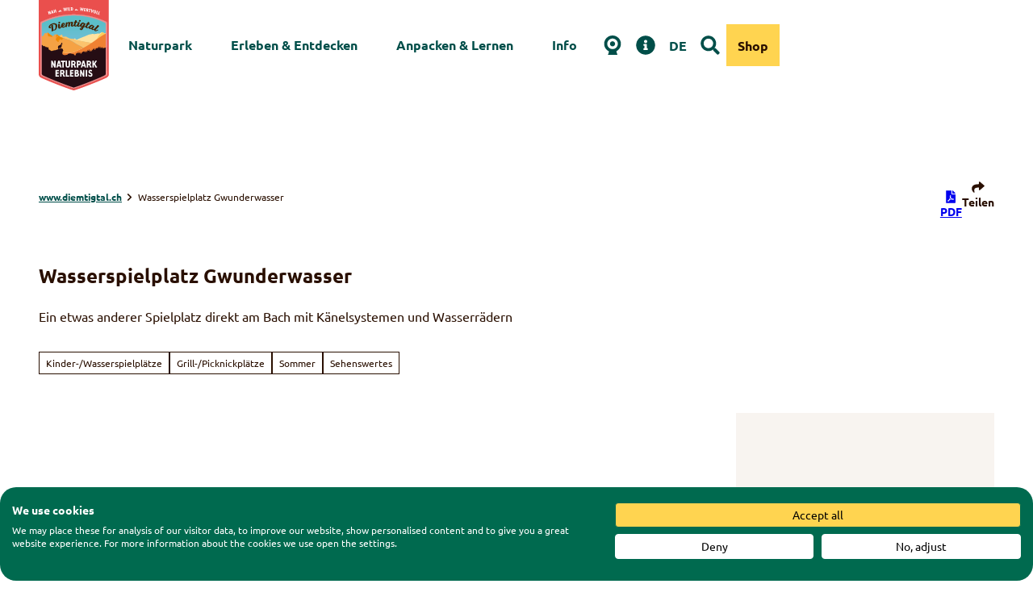

--- FILE ---
content_type: text/html; charset=utf-8
request_url: https://www.diemtigtal.ch/poi/wasserspielplatz-gwunderwasser
body_size: 60162
content:
<!DOCTYPE html> <html lang="de" class="no-js"> <head> <meta charset="utf-8"> <!-- This website is powered by TYPO3 - inspiring people to share! TYPO3 is a free open source Content Management Framework initially created by Kasper Skaarhoj and licensed under GNU/GPL. TYPO3 is copyright 1998-2026 of Kasper Skaarhoj. Extensions are copyright of their respective owners. Information and contribution at https://typo3.org/ --> <title>Diemtigtal - Wasserspielplatz Gwunderwasser</title> <meta name="generator" content="TYPO3 CMS"> <meta name="robots" content="index,follow"> <meta name="viewport" content="width=device-width, initial-scale=1 maximum-scale=10"> <meta name="keywords" content="Naturpark, Diemtigtal, Berner Oberland, Wasserspielplatz, Wasser, Spielplatz, Schweiz"> <meta name="description" content="Erfahre die natürliche Gewässerdynamik und Spiele, Plansche und Staue nach Herzenslust mit dem kostbaren Nass auf unserem Wasserspielplatz. "> <meta property="og:title" content="Diemtigtal - Wasserspielplatz Gwunderwasser"> <meta property="og:description" content="Erfahre die natürliche Gewässerdynamik und Spiele, Plansche und Staue nach Herzenslust mit dem kostbaren Nass auf unserem Wasserspielplatz."> <meta property="og:image" content="https://img.destination.one/remote/.webp?url=https%3A%2F%2Fdam.destination.one%2F196261%2F37d66b064dc2a87dec69e6c0bef9cc9ea4d618553c2dd35c9544d82078de7a43%2Fmit-schlamm-und-steinen-wird-gestaut.jpg&amp;scale=both&amp;mode=crop&amp;quality=90&amp;width=1200&amp;height=630"> <meta property="og:image:width" content="1200"> <meta property="og:image:height" content="630"> <meta name="twitter:card" content="summary"> <meta name="bookmark-key" content="ndsdestinationdatapoi_p_100044509"> <link rel="stylesheet" href="/typo3temp/assets/compressed/merged-796696917c76b64ea1aa3bd2c340a504-min.css.1768731159.gz" media="all"> <link rel="stylesheet" href="/typo3temp/assets/compressed/merged-7a92cef6484cbb280e9ac542ebb65028-min.css.1768731159.gz" media="print"> <style> /*<![CDATA[*/ <!-- /*Base_critical*/ .pageheader__section .btn--conversion{height:auto}.btn--conversion.js-overlay-toggle{border-color:var(--color-conversion)}.tile__addon{padding:0}:root{-moz-tab-size:4;tab-size:4;--spacing: 0.5rem;--element-spacing: .25rem;--element-box-shadow: 0 0 6px 2px rgb(0 0 0 / 0.25);--font-family: var(--typo-font-family);--font-weight: var(--typo-font-weight);--line-height: var(--typo-line-height);--text-font-family: var(--typo-text-font-family);--text-font-weight: var(--typo-text-font-weight);--text-line-height: var(--typo-text-line-height);--content-max-width: 95rem;--content-max-width-half: calc(var(--content-max-width) / 2);--header-max-width: 100%;--text-max-width: calc(var(--content-max-width) * .75);--icon-size-xxs: .75rem;--icon-size-xs: 1rem;--icon-size-s: 1.25rem;--icon-size-m: 2rem;--icon-size-l: 3rem;--icon-size-xl: 6rem;--icon-size-xxl: 10rem;--focus-outline-color: white;--focus-outline-width: 2px;--focus-outline-style: solid;--focus-outline-offset: 0;--focus-outline: var(--focus-outline-width) var(--focus-outline-color) var(--focus-outline-style);--focus-box-shadow-width: 4px;--focus-box-shadow-color: black;--focus-box-shadow: 0 0 0 var(--focus-box-shadow-width) var(--focus-box-shadow-color);--focus-spacing: calc(var(--focus-outline-width) + var(--focus-box-shadow-width));scroll-behavior:smooth}@media(min-width: 768px){:root{--header-max-width: 100%}}@media(min-width: 1024px){:root{--element-spacing: .5rem}}@media(min-width: 1024px){:root{--spacing: 1rem}}*,*:before,*:after{font-family:inherit;box-sizing:inherit}*:focus{outline:none}*:focus-visible{outline:var(--focus-outline);outline-offset:var(--focus-outline-offset);box-shadow:var(--focus-box-shadow)}html{font-size:16px;font-weight:var(--typo-font-weight);box-sizing:border-box;line-height:var(--typo-line-height)}body{margin:0;font-family:var(--typo-font-family);font-size:var(--typo-s-font-size);color:var(--color);background-color:var(--color-light);position:relative;-webkit-hyphens:auto;hyphens:auto;-webkit-font-smoothing:antialiased;-moz-osx-font-smoothing:grayscale;overflow-wrap:break-word}body.noscroll{height:calc(var(--vh)*100);overflow:hidden}body.is-menu-open #chatbase-bubble-button,body.is-fullscreen-element-open #chatbase-bubble-button,body.is-lightbox-open:not(.show-widgets) #chatbase-bubble-button{display:none !important}body.is-menu-open #chatbase-message-bubbles,body.is-fullscreen-element-open #chatbase-message-bubbles,body.is-lightbox-open:not(.show-widgets) #chatbase-message-bubbles{display:none !important}body.is-menu-open #CookiebotWidget,body.is-fullscreen-element-open #CookiebotWidget,body.is-lightbox-open:not(.show-widgets) #CookiebotWidget{display:none !important}body.is-menu-open #usercentrics-cmp-ui,body.is-fullscreen-element-open #usercentrics-cmp-ui,body.is-lightbox-open:not(.show-widgets) #usercentrics-cmp-ui{display:none !important}body.is-menu-open .ccm-root,body.is-fullscreen-element-open .ccm-root,body.is-lightbox-open:not(.show-widgets) .ccm-root{display:none !important}body.is-menu-open .cookiefirst-root,body.is-fullscreen-element-open .cookiefirst-root,body.is-lightbox-open:not(.show-widgets) .cookiefirst-root{display:none !important}body.is-menu-open #cmpwrapper,body.is-fullscreen-element-open #cmpwrapper,body.is-lightbox-open:not(.show-widgets) #cmpwrapper{display:none !important}body.is-menu-open #eyeAble_container_ID,body.is-fullscreen-element-open #eyeAble_container_ID,body.is-lightbox-open:not(.show-widgets) #eyeAble_container_ID{display:none !important}[id^=c0],[id^=c1],[id^=c2],[id^=c3],[id^=c4],[id^=c5],[id^=c6],[id^=c7],[id^=c8],[id^=c9]{scroll-margin-top:var(--pageheader-height)}hr{height:0}b,strong{font-weight:var(--typo-font-weight-bold)}code,kbd,samp,pre{font-family:sfmono-regular,menlo,monaco,consolas,"Liberation Mono","Courier New",monospace;font-size:1em}sub,sup{font-size:75%;line-height:0;position:relative;vertical-align:baseline}sub{bottom:-0.25em}sup{top:-0.5em}summary{display:list-item}a:not(:where(.cmpboxbtn,:disabled,.btn)),.text-link:not(:where(.cmpboxbtn,:disabled,.btn)){color:var(--link-color);cursor:pointer;text-decoration:underline;font-weight:var(--typo-font-weight-bold)}a:not(:where(.cmpboxbtn,:disabled,.btn)):active,a:not(:where(.cmpboxbtn,:disabled,.btn)).active,a:not(:where(.cmpboxbtn,:disabled,.btn)).is-active,.text-link:not(:where(.cmpboxbtn,:disabled,.btn)):active,.text-link:not(:where(.cmpboxbtn,:disabled,.btn)).active,.text-link:not(:where(.cmpboxbtn,:disabled,.btn)).is-active{color:var(--link-color-hover);text-decoration:inherit}.no-touchevents a:not(:where(.cmpboxbtn,:disabled,.btn)):not(:where(:disabled)):hover,.no-touchevents a:not(:where(.cmpboxbtn,:disabled,.btn)):not(:where(:disabled)).hover,.no-touchevents a:not(:where(.cmpboxbtn,:disabled,.btn)):not(:where(:disabled)).is-hover,.no-touchevents .text-link:not(:where(.cmpboxbtn,:disabled,.btn)):not(:where(:disabled)):hover,.no-touchevents .text-link:not(:where(.cmpboxbtn,:disabled,.btn)):not(:where(:disabled)).hover,.no-touchevents .text-link:not(:where(.cmpboxbtn,:disabled,.btn)):not(:where(:disabled)).is-hover{color:var(--link-color-hover);text-decoration:inherit}a:not(:where(.cmpboxbtn,:disabled,.btn)):not(:where(:disabled)):focus-visible,a:not(:where(.cmpboxbtn,:disabled,.btn)):not(:where(:disabled)).focus,a:not(:where(.cmpboxbtn,:disabled,.btn)):not(:where(:disabled)).is-focus,.text-link:not(:where(.cmpboxbtn,:disabled,.btn)):not(:where(:disabled)):focus-visible,.text-link:not(:where(.cmpboxbtn,:disabled,.btn)):not(:where(:disabled)).focus,.text-link:not(:where(.cmpboxbtn,:disabled,.btn)):not(:where(:disabled)).is-focus{color:var(--link-color-hover);text-decoration:inherit}a[href^="mailto:"],a[data-mailto-token]{hyphens:none;overflow-wrap:anywhere}li:has(>strong)::marker,li:has(>p:first-child>strong)::marker{font-weight:var(--typo-font-weight-bold)}figure{margin:0}blockquote{margin:0}svg:empty{width:0}button{-webkit-tap-highlight-color:rgba(0,0,0,0)}.pagebody--introless{padding-top:calc(13*var(--spacing))}@media(max-width: 414px){.hide-phone{display:none !important}}@media(min-width: 415px)and (max-width: 1023px){.hide-tablet{display:none !important}}@media(max-width: 1023px){.hide-mobile{display:none !important}}@media(min-width: 1024px){.hide-desktop{display:none !important}}@media(min-width: 2160px){.kontext-kite{--element-spacing: 1rem}}:root{--color: var(--color-text);--background-color: var(--color-light);--border-color: var(--color-border);--link-color: var(--color-link);--link-color-rgb: var(--color-link-rgb);--link-color-hover: var(--color-link-hover);--link-color-hover-rgb: var(--color-link-hover-rgb);--color-dark: #290F00;--color-dark-rgb: 41 15 0;--color-dark-trans-1: rgba(41, 15, 0, 0.5);--color-dark-trans-1-rgb: 41 15 0;--color-dark-trans-2: rgba(41, 15, 0, 0.8);--color-dark-trans-2-rgb: 41 15 0;--color-dark-trans-3: rgba(41, 15, 0, 0.2);--color-dark-trans-3-rgb: 41 15 0;--color-light: #FFF;--color-light-rgb: 255 255 255;--color-light-trans-1: rgba(255, 255, 255, 0.5);--color-light-trans-1-rgb: 255 255 255;--color-light-trans-2: rgba(255, 255, 255, 0.8);--color-light-trans-2-rgb: 255 255 255;--color-text: #290F00;--color-text-rgb: 41 15 0;--color-text-media: #FFF;--color-text-media-rgb: 255 255 255;--color-media: #FFF;--color-media-rgb: 255 255 255;--color-media-dark: #290F00;--color-media-dark-rgb: 41 15 0;--color-conversion: #FFD450;--color-conversion-rgb: 255 212 80;--color-success: #006647;--color-success-rgb: 0 102 71;--color-success-dark: #00E66B;--color-success-dark-rgb: 0 230 107;--color-success-text: #FFF;--color-success-text-rgb: 255 255 255;--color-warning: #FBCC28;--color-warning-rgb: 251 204 40;--color-warning-text: #FFF;--color-warning-text-rgb: 255 255 255;--color-danger: #A24439;--color-danger-rgb: 162 68 57;--color-danger-text: #FFF;--color-danger-text-rgb: 255 255 255;--color-link: #004E49;--color-link-rgb: 0 78 73;--color-link-hover: #290F00;--color-link-hover-rgb: 41 15 0;--color-link-trans-1: rgba(0, 78, 73, 0.5);--color-link-trans-1-rgb: 0 78 73;--color-link-light: #FFF;--color-link-light-rgb: 255 255 255;--color-link-light-hover: #FFF;--color-link-light-hover-rgb: 255 255 255;--color-link-dark: #290F00;--color-link-dark-rgb: 41 15 0;--color-container: #98CDAC;--color-container-rgb: 152 205 172;--color-container-trans-1: rgba(152, 205, 172, 0.5);--color-container-trans-1-rgb: 152 205 172;--color-focus: #87CEFA;--color-focus-rgb: 135 206 250;--color-border: #290F00;--color-border-rgb: 41 15 0;--color-custom-1: #354B54;--color-custom-1-rgb: 53 75 84;--color-custom-2: #F7BD0C;--color-custom-2-rgb: 247 189 12;--color-custom-3: #FAF5EE;--color-custom-3-rgb: 250 245 238;--color-custom-4: #3D7DA0;--color-custom-4-rgb: 61 125 160;--color-transparent-bg: rgba(0, 0, 0, 0.8);--color-transparent-bg-rgb: 0 0 0;--color-transparent-bg-second: rgba(0, 0, 0, 0.5);--color-transparent-bg-second-rgb: 0 0 0;--color-scheme-base-background-color: var(--color-light);--color-scheme-base-background-complementary-color: var(--color-container);--color-scheme-base-color: var(--color-text);--color-scheme-base-link-color: var(--color-link);--color-scheme-base-link-color-hover: var(--color-link-hover);--color-scheme-base-border-color: var(--color-link);--color-scheme-base-light-stage-element-background-color: var(--color-container);--color-scheme-base-color-media: var(--color-text-media);--color-scheme-conversion-background-color: var(--color-conversion);--color-scheme-conversion-color: var(--color-dark);--color-scheme-conversion-link-color: var(--color-dark);--color-scheme-conversion-link-color-hover: var(--color-dark);--color-scheme-conversion-border-color: var(--color-dark);--color-scheme-container-background-color: var(--color-custom-1);--color-scheme-container-background-complementary-color: var(--color-light);--color-scheme-container-color: var(--color-light);--color-scheme-container-link-color: var(--color-light);--color-scheme-container-link-color-hover: var(--color-light);--color-scheme-invert-background-color: var(--color-dark);--color-scheme-invert-color: var(--color-light);--color-scheme-transparent-bg-background-color: var(--color-transparent-bg);--color-scheme-transparent-bg-color: var(--color-light);--color-scheme-light-color: var(--color-dark);--color-scheme-light-background-color: var(--color-container);--color-scheme-light-border-color: var(--color-dark);--color-scheme-dark-color: var(--color-light);--color-scheme-dark-background-color: var(--color-custom-1);--color-scheme-dark-border-color: var(--color-light);--color-scheme-dark-link-color: var(--color-light);--color-scheme-dark-link-color-hover: var(--color-light);--color-scheme-dark-focus-outline-color: var(--color-conversion);--color-scheme-dark-2-color: var(--color-light);--color-scheme-dark-2-background-color: var(--color-dark);--color-scheme-dark-2-border-color: var(--color-light);--color-scheme-dark-2-link-color: var(--color-light);--color-scheme-dark-2-link-color-hover: var(--color-light);--color-scheme-dark-3-color: var(--color-light);--color-scheme-dark-3-background-color: var(--color-link);--color-scheme-dark-3-border-color: var(--color-light);--color-scheme-dark-3-link-color: var(--color-light);--color-scheme-dark-3-link-color-hover: var(--color-light);--gradient-pageheader-gradient: linear-gradient(180deg, rgba(0, 0, 0, 0.4) 0%, rgba(0, 0, 0, 0) 100%);--gradient-pageheader-fallback: rgba(0, 0, 0, 0.4)}.scheme--base{--background-color: var(--color-scheme-base-background-color);--background-complementary-color: var(--color-scheme-base-background-complementary-color);--color: var(--color-scheme-base-color);--link-color: var(--color-scheme-base-link-color);--link-color-hover: var(--color-scheme-base-link-color-hover);--border-color: var(--color-scheme-base-border-color);--light-stage-element-background-color: var(--color-scheme-base-light-stage-element-background-color);--color-media: var(--color-scheme-base-color-media)}.scheme--conversion{--background-color: var(--color-scheme-conversion-background-color);--color: var(--color-scheme-conversion-color);--link-color: var(--color-scheme-conversion-link-color);--link-color-hover: var(--color-scheme-conversion-link-color-hover);--border-color: var(--color-scheme-conversion-border-color)}.scheme--container{--background-color: var(--color-scheme-container-background-color);--background-complementary-color: var(--color-scheme-container-background-complementary-color);--color: var(--color-scheme-container-color);--link-color: var(--color-scheme-container-link-color);--link-color-hover: var(--color-scheme-container-link-color-hover)}.scheme--invert{--background-color: var(--color-scheme-invert-background-color);--color: var(--color-scheme-invert-color)}.scheme--transparent-bg{--background-color: var(--color-scheme-transparent-bg-background-color);--color: var(--color-scheme-transparent-bg-color)}.scheme--light{--color: var(--color-scheme-light-color);--background-color: var(--color-scheme-light-background-color);--border-color: var(--color-scheme-light-border-color)}.scheme--dark{--color: var(--color-scheme-dark-color);--background-color: var(--color-scheme-dark-background-color);--border-color: var(--color-scheme-dark-border-color);--link-color: var(--color-scheme-dark-link-color);--link-color-hover: var(--color-scheme-dark-link-color-hover);--focus-outline-color: var(--color-scheme-dark-focus-outline-color)}.scheme--dark-2{--color: var(--color-scheme-dark-2-color);--background-color: var(--color-scheme-dark-2-background-color);--border-color: var(--color-scheme-dark-2-border-color);--link-color: var(--color-scheme-dark-2-link-color);--link-color-hover: var(--color-scheme-dark-2-link-color-hover)}.scheme--dark-3{--color: var(--color-scheme-dark-3-color);--background-color: var(--color-scheme-dark-3-background-color);--border-color: var(--color-scheme-dark-3-border-color);--link-color: var(--color-scheme-dark-3-link-color);--link-color-hover: var(--color-scheme-dark-3-link-color-hover)}[class^=scheme--],[class*=" scheme--"]{color:var(--color);background-color:var(--background-color);border-color:var(--border-color);color-media:var(--color-media);link-color:var(--link-color);link-color-hover:var(--link-color-hover);focus-outline-color:var(--focus-outline-color)}:root{--btn-default-color-text: var(--color-light);--btn-default-color-bg: rgba(0, 78, 73, 0.8);--btn-default-color-border: var(--color-light);--btn-default-border-image: none;--btn-hover-color-text: var(--color-light);--btn-hover-color-bg: var(--color-link);--btn-hover-color-border: var(--color-link);--btn-hover-border-image: none;--btn-active-color-text: var(--color-light);--btn-active-color-bg: var(--color-dark);--btn-active-color-border: var(--color-dark);--btn-active-border-image: none;--btn-focus-color-text: var(--color-link);--btn-focus-color-bg: var(--color-light);--btn-focus-color-border: var(--color-link);--btn-focus-border-image: none;--btn-reset-default-color-text: var(--color-link);--btn-reset-default-color-bg: transparent;--btn-reset-default-color-border: transparent;--btn-reset-hover-color-text: var(--color-light);--btn-reset-hover-color-bg: var(--color-link);--btn-reset-hover-color-border: transparent;--btn-reset-active-color-text: var(--color-light);--btn-reset-active-color-bg: var(--color-link);--btn-reset-active-color-border: transparent;--btn-reset-focus-color-text: var(--color-light);--btn-reset-focus-color-bg: var(--color-link);--btn-reset-focus-color-border: transparent;--btn-primary-dark-default-color-text: var(--color-light);--btn-primary-dark-default-color-bg: var(--color-dark-trans-1);--btn-primary-dark-default-color-border: var(--color-light);--btn-primary-dark-hover-color-text: var(--color-light);--btn-primary-dark-hover-color-bg: var(--color-dark-trans-2);--btn-primary-dark-hover-color-border: var(--color-light);--btn-primary-dark-active-color-text: var(--color-light);--btn-primary-dark-active-color-bg: var(--color-dark);--btn-primary-dark-active-color-border: var(--color-dark);--btn-primary-dark-focus-color-text: var(--color-light);--btn-primary-dark-focus-color-bg: var(--color-dark-trans-1);--btn-primary-dark-focus-color-border: var(--color-light);--btn-conversion-default-color-text: var(--color-dark);--btn-conversion-default-color-bg: var(--color-conversion);--btn-conversion-default-color-border: var(--color-conversion);--btn-conversion-hover-color-text: var(--color-dark);--btn-conversion-hover-color-bg: var(--color-custom-2);--btn-conversion-hover-color-border: var(--color-dark);--btn-conversion-active-color-text: var(--color-light);--btn-conversion-active-color-bg: var(--color-dark);--btn-conversion-active-color-border: var(--color-conversion);--btn-conversion-focus-color-text: var(--color-dark);--btn-conversion-focus-color-bg: var(--color-light);--btn-conversion-focus-color-border: var(--color-dark);--btn-transparent-default-color-text: currentcolor;--btn-transparent-default-color-bg: transparent;--btn-transparent-default-color-border: transparent;--btn-transparent-padding-min: 0.4rem;--btn-transparent-padding-max: 0.4rem;--btn-filter-hover-color-text: var(--color-light);--btn-filter-hover-color-bg: var(--color-link);--btn-filter-hover-color-border: var(--color-link);--btn-filter-active-color-text: var(--color-light);--btn-filter-active-color-bg: var(--color-dark);--btn-filter-active-color-border: var(--color-dark);--btn-filter-focus-color-text: var(--color-light);--btn-filter-focus-color-bg: var(--color-dark);--btn-filter-focus-color-border: var(--color-dark);--btn-filter-height-min: 22px;--btn-filter-height-max: 30px;--btn-filter-font-size-min: var(--typo-xs-font-size-min);--btn-filter-font-size-max: var(--typo-xs-font-size-max);--btn-filter-padding-min: 4px;--btn-filter-padding-max: 8px;--btn-filter-font-weight: var(--typo-font-weight-regular);--btn-filter-icon-size-min: 0.75rem;--btn-filter-icon-size-max: 1rem;--btn-filter-border-width: 1px;--btn-filter-default-color-text: var(--color-link);--btn-filter-default-color-bg: var(--color-light);--btn-filter-default-color-border: var(--color-link);--btn-filter-light-default-color-text: var(--color-light);--btn-filter-light-default-color-bg: var(--color-dark-trans-1);--btn-filter-light-default-color-border: var(--color-light);--btn-filter-light-hover-color-text: var(--color-light);--btn-filter-light-hover-color-bg: var(--color-dark-trans-2);--btn-filter-light-hover-color-border: var(--color-light);--btn-filter-light-active-color-text: var(--color-dark);--btn-filter-light-active-color-bg: var(--color-light);--btn-filter-light-active-color-border: var(--color-light);--btn-filter-light-focus-color-text: var(--color-light);--btn-filter-light-focus-color-bg: var(--color-dark-trans-1);--btn-filter-light-focus-color-border: var(--color-light);--btn-filter-light-height-min: 22px;--btn-filter-light-height-max: 30px;--btn-filter-light-font-size-min: var(--typo-xs-min);--btn-filter-light-font-size-max: var(--typo-xs-max);--btn-filter-light-padding-min: 4px;--btn-filter-light-padding-max: 8px;--btn-filter-light-font-weight: var(--typo-font-weight-regular);--btn-filter-light-icon-size-min: 0.75rem;--btn-filter-light-icon-size-max: 1rem;--btn-filter-dark-default-color-text: var(--color-light);--btn-filter-dark-default-color-bg: var(--color-dark-trans-1);--btn-filter-dark-default-color-border: var(--color-light);--btn-filter-dark-hover-color-text: var(--color-light);--btn-filter-dark-hover-color-bg: var(--color-dark-trans-2);--btn-filter-dark-hover-color-border: var(--color-light);--btn-filter-dark-active-color-text: var(--color-dark);--btn-filter-dark-active-color-bg: var(--color-light);--btn-filter-dark-active-color-border: var(--color-light);--btn-filter-dark-focus-color-text: var(--color-light);--btn-filter-dark-focus-color-bg: var(--color-dark-trans-1);--btn-filter-dark-focus-color-border: var(--color-light);--btn-filter-dark-height-min: 22px;--btn-filter-dark-height-max: 30px;--btn-filter-dark-font-size-min: var(--typo-xs-min);--btn-filter-dark-font-size-max: var(--typo-xs-max);--btn-filter-dark-padding-min: 4px;--btn-filter-dark-padding-max: 8px;--btn-filter-dark-font-weight: var(--typo-font-weight-regular);--btn-filter-dark-icon-size-min: 0.75rem;--btn-filter-dark-icon-size-max: 1rem;--btn-round-width-min: 32px;--btn-round-width-max: 48px;--btn-round-height-min: 32px;--btn-round-height-max: 48px;--btn-round-border-radius: 50%;--btn-round-padding-min: 2px;--btn-round-padding-max: 2px;--btn-round-default-color-text: var(--color-link);--btn-round-default-color-bg: var(--color-light);--btn-round-default-color-border: var(--color-link);--btn-round-hover-color-text: var(--color-light);--btn-round-hover-color-bg: var(--color-link);--btn-round-hover-color-border: var(--color-link);--btn-round-active-color-text: var(--color-light);--btn-round-active-color-bg: var(--color-link);--btn-round-active-color-border: var(--color-link);--btn-round-focus-color-text: var(--color-light);--btn-round-focus-color-bg: var(--color-link);--btn-round-focus-color-border: var(--color-link);--btn-round-border-width: 2px;--btn-round-padding: 2px;--btn-pageheader-default-color-text: var(--color-link);--btn-pageheader-default-color-bg: transparent;--btn-pageheader-default-color-border: transparent;--btn-pageheader-active-color-text: var(--color-light);--btn-pageheader-active-color-bg: var(--color-link);--btn-pageheader-active-color-border: var(--color-link);--btn-pageheader-hover-color-text: var(--color-light);--btn-pageheader-hover-color-bg: var(--color-link);--btn-pageheader-hover-color-border: var(--color-link);--btn-pageheader-focus-color-text: var(--color-light);--btn-pageheader-focus-color-bg: var(--color-link);--btn-pageheader-focus-color-border: var(--color-link);--btn-round-dark-width-min: 32px;--btn-round-dark-width-max: 48px;--btn-round-dark-height-min: 32px;--btn-round-dark-height-max: 48px;--btn-round-dark-border-radius: 50%;--btn-round-dark-padding-min: 2px;--btn-round-dark-padding-max: 2px;--btn-round-dark-default-color-text: var(--color-light);--btn-round-dark-default-color-bg: var(--color-dark-trans-1);--btn-round-dark-default-color-border: var(--color-light);--btn-round-dark-hover-color-text: var(--color-light);--btn-round-dark-hover-color-bg: var(--color-dark-trans-2);--btn-round-dark-hover-color-border: var(--color-light);--btn-round-dark-active-color-text: var(--color-dark);--btn-round-dark-active-color-bg: var(--color-light);--btn-round-dark-active-color-border: var(--color-light);--btn-round-dark-focus-color-text: var(--color-light);--btn-round-dark-focus-color-bg: var(--color-dark-trans-1);--btn-round-dark-focus-color-border: var(--color-light);--btn-round-dark-border-width: 2px;--btn-round-dark-padding: 2px;--btn-round-conversion-width-min: 32px;--btn-round-conversion-width-max: 48px;--btn-round-conversion-height-min: 32px;--btn-round-conversion-height-max: 48px;--btn-round-conversion-border-radius: 50%;--btn-round-conversion-padding-min: 2px;--btn-round-conversion-padding-max: 2px;--btn-round-conversion-default-color-text: var(--color-text);--btn-round-conversion-default-color-bg: var(--color-conversion);--btn-round-conversion-default-color-border: var(--color-conversion);--btn-round-conversion-hover-color-text: var(--color-text);--btn-round-conversion-hover-color-bg: var(--color-light);--btn-round-conversion-hover-color-border: var(--color-conversion);--btn-round-conversion-active-color-text: var(--color-text);--btn-round-conversion-active-color-bg: var(--color-light);--btn-round-conversion-active-color-border: var(--color-text);--btn-round-conversion-focus-color-text: var(--color-text);--btn-round-conversion-focus-color-bg: var(--color-light);--btn-round-conversion-focus-color-border: var(--color-text);--btn-round-conversion-border-width: 2px;--btn-round-conversion-padding: 2px;--btn-round-small-width-min: 1.5rem;--btn-round-small-width-max: 2rem;--btn-round-small-height-min: 1.5rem;--btn-round-small-height-max: 2rem;--btn-round-small-border-radius: 50%;--btn-round-small-padding-min: 2px;--btn-round-small-padding-max: 2px;--btn-round-small-default-color-text: var(--color-link);--btn-round-small-default-color-bg: var(--color-light);--btn-round-small-default-color-border: var(--color-link);--btn-round-small-hover-color-text: var(--color-light);--btn-round-small-hover-color-bg: var(--color-link);--btn-round-small-hover-color-border: var(--color-link);--btn-round-small-active-color-text: var(--color-light);--btn-round-small-active-color-bg: var(--color-link);--btn-round-small-active-color-border: var(--color-link);--btn-round-small-focus-color-text: var(--color-light);--btn-round-small-focus-color-bg: var(--color-link);--btn-round-small-focus-color-border: var(--color-link);--btn-round-small-border-width: 1px;--btn-round-small-padding: 2px;--btn-width-min: auto;--btn-width-max: auto;--btn-height-min: 42px;--btn-height-max: 52px;--btn-font-size-min: var(--typo-s-min);--btn-font-size-max: var(--typo-s-max);--btn-font-weight: var(--typo-font-weight-bold);--btn-padding-min: 12px;--btn-padding-max: 12px;--btn-border-width: 2px;--btn-border-radius: var(--global-border-radius-m, 0);--btn-border-style: solid;--btn-line-height: 1.2;--btn-icon-size-min: 1rem;--btn-icon-size-max: 1.5rem}.btn{--btn-width: var(--btn-width-min);--btn-height: var(--btn-height-min);--btn-font-size: var(--btn-font-size-min);--btn-icon-size: var(--btn-icon-size-min);--btn-padding: var(--btn-padding-min);--btn-transform: none;display:inline-flex;text-align:start;vertical-align:middle;align-items:center;justify-content:start;flex-shrink:0;user-select:none;min-height:var(--btn-height);max-width:100%;border:var(--btn-border-width) var(--btn-border-style) var(--btn-default-color-border);border-radius:var(--btn-border-radius);border-image:var(--btn-default-border-image);background-color:var(--btn-default-color-bg);background-image:var(--btn-default-color-bg-image, none);background-origin:border-box;color:var(--btn-default-color-text);text-decoration:none;margin:0;padding:var(--btn-padding);font-size:var(--btn-font-size);font-weight:var(--btn-font-weight);line-height:var(--btn-line-height);outline:none;gap:.5em;transform:var(--btn-transform)}@media(min-width: 768px){.btn{--btn-width: var(--btn-width-max);--btn-height: var(--btn-height-max);--btn-font-size: var(--btn-font-size-max);--btn-icon-size: var(--btn-icon-size-max);--btn-padding: var(--btn-padding-max)}}.btn:last-child{margin-right:0}.btn__icon .icon__svg{width:var(--btn-icon-size);height:var(--btn-icon-size)}.btn__text{text-align:start;display:inline-flex;align-self:center}.btn--loading .btn__text{padding-left:.5em}.btn-container{width:100%}.btn-group{display:flex;flex-wrap:wrap;width:100%;align-items:center;gap:.5rem;justify-content:var(--justify-content)}.btn-group--align-left{justify-content:flex-start}.btn-group--align-center{justify-content:center}.btn-group--align-between{justify-content:space-between}.btn-group--align-right{justify-content:flex-end}.btn-group--inline{display:inline-flex;width:auto}.btn--round{--btn-skew: 0,0;justify-content:center;align-items:center;margin:0;height:var(--btn-height);width:var(--btn-width)}.btn--loading{cursor:wait;position:relative}.btn--loading:before{border-radius:50%;width:1.5em;height:1.5em;content:" ";position:relative;text-indent:-9999em;border-top:.2em solid rgba(var(--color-link), 0.5);border-right:.2em solid rgba(var(--color-link), 0.5);border-bottom:.2em solid rgba(var(--color-link), 0.5);border-left:.2em solid var(--color-link);animation:btn__spinner 1.1s infinite linear}.btn--loading .btn__icon{display:none}@media(min-width: 415px){.btn--switch-icon-text-responsive{gap:0}}@media(min-width: 415px){.btn--switch-icon-text-responsive .btn__icon{display:none}}@media(max-width: 414px){.btn--switch-icon-text-responsive .btn__text{display:none}}.btn--layout-vertical{display:flex;flex-flow:column;height:auto;gap:0}.btn--layout-vertical.btn--hide-text-mobile{justify-content:center}.btn--auto-height{--btn-height: auto}.btn--no-text-wrap .btn__text{white-space:nowrap}.is-scrolled .btn--hide-text-scrolled .btn__text{display:none}.btn--hide-text{gap:0}.btn--hide-text .btn__text{position:absolute !important;clip:rect(1px, 1px, 1px, 1px);padding:0 !important;border:0 !important;height:1px !important;width:1px !important;overflow:hidden}@media(max-width: 768px){.btn--hide-text-mobile{gap:0}}@media(max-width: 768px){.btn--hide-text-mobile .btn__text{display:none}}@media(max-width: 1023px){.btn--hide-mobile{display:none}}@media(min-width: 1024px){.btn--hide-desktop{display:none}}.btn--reset{--btn-skew: 0,0;--btn-default-color-text: var(--btn-reset-default-color-text);--btn-default-color-bg: var(--btn-reset-default-color-bg);--btn-default-color-border: var(--btn-reset-default-color-border);--btn-hover-color-text: var(--btn-reset-hover-color-text);--btn-hover-color-bg: var(--btn-reset-hover-color-bg);--btn-hover-color-border: var(--btn-reset-hover-color-border);--btn-active-color-text: var(--btn-reset-active-color-text);--btn-active-color-bg: var(--btn-reset-active-color-bg);--btn-active-color-border: var(--btn-reset-active-color-border);--btn-focus-color-text: var(--btn-reset-focus-color-text);--btn-focus-color-bg: var(--btn-reset-focus-color-bg);--btn-focus-color-border: var(--btn-reset-focus-color-border)}.btn--primary-dark{--btn-default-color-text: var(--btn-primary-dark-default-color-text);--btn-default-color-bg: var(--btn-primary-dark-default-color-bg);--btn-default-color-border: var(--btn-primary-dark-default-color-border);--btn-hover-color-text: var(--btn-primary-dark-hover-color-text);--btn-hover-color-bg: var(--btn-primary-dark-hover-color-bg);--btn-hover-color-border: var(--btn-primary-dark-hover-color-border);--btn-active-color-text: var(--btn-primary-dark-active-color-text);--btn-active-color-bg: var(--btn-primary-dark-active-color-bg);--btn-active-color-border: var(--btn-primary-dark-active-color-border);--btn-focus-color-text: var(--btn-primary-dark-focus-color-text);--btn-focus-color-bg: var(--btn-primary-dark-focus-color-bg);--btn-focus-color-border: var(--btn-primary-dark-focus-color-border)}.btn--conversion{--btn-default-color-text: var(--btn-conversion-default-color-text);--btn-default-color-bg: var(--btn-conversion-default-color-bg);--btn-default-color-border: var(--btn-conversion-default-color-border);--btn-hover-color-text: var(--btn-conversion-hover-color-text);--btn-hover-color-bg: var(--btn-conversion-hover-color-bg);--btn-hover-color-border: var(--btn-conversion-hover-color-border);--btn-active-color-text: var(--btn-conversion-active-color-text);--btn-active-color-bg: var(--btn-conversion-active-color-bg);--btn-active-color-border: var(--btn-conversion-active-color-border);--btn-focus-color-text: var(--btn-conversion-focus-color-text);--btn-focus-color-bg: var(--btn-conversion-focus-color-bg);--btn-focus-color-border: var(--btn-conversion-focus-color-border)}.btn--transparent{--btn-skew: 0,0;--btn-default-color-text: var(--btn-transparent-default-color-text);--btn-default-color-bg: var(--btn-transparent-default-color-bg);--btn-default-color-border: var(--btn-transparent-default-color-border);--btn-padding-min: var(--btn-transparent-padding-min);--btn-padding-max: var(--btn-transparent-padding-max)}.btn--filter{--btn-skew: 0,0;--btn-hover-color-text: var(--btn-filter-hover-color-text);--btn-hover-color-bg: var(--btn-filter-hover-color-bg);--btn-hover-color-border: var(--btn-filter-hover-color-border);--btn-active-color-text: var(--btn-filter-active-color-text);--btn-active-color-bg: var(--btn-filter-active-color-bg);--btn-active-color-border: var(--btn-filter-active-color-border);--btn-focus-color-text: var(--btn-filter-focus-color-text);--btn-focus-color-bg: var(--btn-filter-focus-color-bg);--btn-focus-color-border: var(--btn-filter-focus-color-border);--btn-height-min: var(--btn-filter-height-min);--btn-height-max: var(--btn-filter-height-max);--btn-font-size-min: var(--btn-filter-font-size-min);--btn-font-size-max: var(--btn-filter-font-size-max);--btn-padding-min: var(--btn-filter-padding-min);--btn-padding-max: var(--btn-filter-padding-max);--btn-font-weight: var(--btn-filter-font-weight);--btn-icon-size-min: var(--btn-filter-icon-size-min);--btn-icon-size-max: var(--btn-filter-icon-size-max);--btn-border-width: var(--btn-filter-border-width);--btn-default-color-text: var(--btn-filter-default-color-text);--btn-default-color-bg: var(--btn-filter-default-color-bg);--btn-default-color-border: var(--btn-filter-default-color-border)}.btn--filter-light{--btn-skew: 0,0;--btn-default-color-text: var(--btn-filter-light-default-color-text);--btn-default-color-bg: var(--btn-filter-light-default-color-bg);--btn-default-color-border: var(--btn-filter-light-default-color-border);--btn-hover-color-text: var(--btn-filter-light-hover-color-text);--btn-hover-color-bg: var(--btn-filter-light-hover-color-bg);--btn-hover-color-border: var(--btn-filter-light-hover-color-border);--btn-active-color-text: var(--btn-filter-light-active-color-text);--btn-active-color-bg: var(--btn-filter-light-active-color-bg);--btn-active-color-border: var(--btn-filter-light-active-color-border);--btn-focus-color-text: var(--btn-filter-light-focus-color-text);--btn-focus-color-bg: var(--btn-filter-light-focus-color-bg);--btn-focus-color-border: var(--btn-filter-light-focus-color-border);--btn-height-min: var(--btn-filter-light-height-min);--btn-height-max: var(--btn-filter-light-height-max);--btn-font-size-min: var(--btn-filter-light-font-size-min);--btn-font-size-max: var(--btn-filter-light-font-size-max);--btn-padding-min: var(--btn-filter-light-padding-min);--btn-padding-max: var(--btn-filter-light-padding-max);--btn-font-weight: var(--btn-filter-light-font-weight);--btn-icon-size-min: var(--btn-filter-light-icon-size-min);--btn-icon-size-max: var(--btn-filter-light-icon-size-max)}.btn--filter-dark{--btn-skew: 0,0;--btn-default-color-text: var(--btn-filter-dark-default-color-text);--btn-default-color-bg: var(--btn-filter-dark-default-color-bg);--btn-default-color-border: var(--btn-filter-dark-default-color-border);--btn-hover-color-text: var(--btn-filter-dark-hover-color-text);--btn-hover-color-bg: var(--btn-filter-dark-hover-color-bg);--btn-hover-color-border: var(--btn-filter-dark-hover-color-border);--btn-active-color-text: var(--btn-filter-dark-active-color-text);--btn-active-color-bg: var(--btn-filter-dark-active-color-bg);--btn-active-color-border: var(--btn-filter-dark-active-color-border);--btn-focus-color-text: var(--btn-filter-dark-focus-color-text);--btn-focus-color-bg: var(--btn-filter-dark-focus-color-bg);--btn-focus-color-border: var(--btn-filter-dark-focus-color-border);--btn-height-min: var(--btn-filter-dark-height-min);--btn-height-max: var(--btn-filter-dark-height-max);--btn-font-size-min: var(--btn-filter-dark-font-size-min);--btn-font-size-max: var(--btn-filter-dark-font-size-max);--btn-padding-min: var(--btn-filter-dark-padding-min);--btn-padding-max: var(--btn-filter-dark-padding-max);--btn-font-weight: var(--btn-filter-dark-font-weight);--btn-icon-size-min: var(--btn-filter-dark-icon-size-min);--btn-icon-size-max: var(--btn-filter-dark-icon-size-max)}.btn--round{--btn-skew: 0,0;--btn-width-min: var(--btn-round-width-min);--btn-width-max: var(--btn-round-width-max);--btn-height-min: var(--btn-round-height-min);--btn-height-max: var(--btn-round-height-max);--btn-border-radius: var(--btn-round-border-radius);--btn-padding-min: var(--btn-round-padding-min);--btn-padding-max: var(--btn-round-padding-max);--btn-default-color-text: var(--btn-round-default-color-text);--btn-default-color-bg: var(--btn-round-default-color-bg);--btn-default-color-border: var(--btn-round-default-color-border);--btn-hover-color-text: var(--btn-round-hover-color-text);--btn-hover-color-bg: var(--btn-round-hover-color-bg);--btn-hover-color-border: var(--btn-round-hover-color-border);--btn-active-color-text: var(--btn-round-active-color-text);--btn-active-color-bg: var(--btn-round-active-color-bg);--btn-active-color-border: var(--btn-round-active-color-border);--btn-focus-color-text: var(--btn-round-focus-color-text);--btn-focus-color-bg: var(--btn-round-focus-color-bg);--btn-focus-color-border: var(--btn-round-focus-color-border);--btn-border-width: var(--btn-round-border-width);--btn-padding: var(--btn-round-padding)}.btn--pageheader{--btn-skew: 0,0;--btn-default-color-text: var(--btn-pageheader-default-color-text);--btn-default-color-bg: var(--btn-pageheader-default-color-bg);--btn-default-color-border: var(--btn-pageheader-default-color-border);--btn-active-color-text: var(--btn-pageheader-active-color-text);--btn-active-color-bg: var(--btn-pageheader-active-color-bg);--btn-active-color-border: var(--btn-pageheader-active-color-border);--btn-hover-color-text: var(--btn-pageheader-hover-color-text);--btn-hover-color-bg: var(--btn-pageheader-hover-color-bg);--btn-hover-color-border: var(--btn-pageheader-hover-color-border);--btn-focus-color-text: var(--btn-pageheader-focus-color-text);--btn-focus-color-bg: var(--btn-pageheader-focus-color-bg);--btn-focus-color-border: var(--btn-pageheader-focus-color-border)}.btn--round-dark{--btn-skew: 0,0;--btn-width-min: var(--btn-round-dark-width-min);--btn-width-max: var(--btn-round-dark-width-max);--btn-height-min: var(--btn-round-dark-height-min);--btn-height-max: var(--btn-round-dark-height-max);--btn-border-radius: var(--btn-round-dark-border-radius);--btn-padding-min: var(--btn-round-dark-padding-min);--btn-padding-max: var(--btn-round-dark-padding-max);--btn-default-color-text: var(--btn-round-dark-default-color-text);--btn-default-color-bg: var(--btn-round-dark-default-color-bg);--btn-default-color-border: var(--btn-round-dark-default-color-border);--btn-hover-color-text: var(--btn-round-dark-hover-color-text);--btn-hover-color-bg: var(--btn-round-dark-hover-color-bg);--btn-hover-color-border: var(--btn-round-dark-hover-color-border);--btn-active-color-text: var(--btn-round-dark-active-color-text);--btn-active-color-bg: var(--btn-round-dark-active-color-bg);--btn-active-color-border: var(--btn-round-dark-active-color-border);--btn-focus-color-text: var(--btn-round-dark-focus-color-text);--btn-focus-color-bg: var(--btn-round-dark-focus-color-bg);--btn-focus-color-border: var(--btn-round-dark-focus-color-border);--btn-border-width: var(--btn-round-dark-border-width);--btn-padding: var(--btn-round-dark-padding)}.btn--round-conversion{--btn-skew: 0,0;--btn-width-min: var(--btn-round-conversion-width-min);--btn-width-max: var(--btn-round-conversion-width-max);--btn-height-min: var(--btn-round-conversion-height-min);--btn-height-max: var(--btn-round-conversion-height-max);--btn-border-radius: var(--btn-round-conversion-border-radius);--btn-padding-min: var(--btn-round-conversion-padding-min);--btn-padding-max: var(--btn-round-conversion-padding-max);--btn-default-color-text: var(--btn-round-conversion-default-color-text);--btn-default-color-bg: var(--btn-round-conversion-default-color-bg);--btn-default-color-border: var(--btn-round-conversion-default-color-border);--btn-hover-color-text: var(--btn-round-conversion-hover-color-text);--btn-hover-color-bg: var(--btn-round-conversion-hover-color-bg);--btn-hover-color-border: var(--btn-round-conversion-hover-color-border);--btn-active-color-text: var(--btn-round-conversion-active-color-text);--btn-active-color-bg: var(--btn-round-conversion-active-color-bg);--btn-active-color-border: var(--btn-round-conversion-active-color-border);--btn-focus-color-text: var(--btn-round-conversion-focus-color-text);--btn-focus-color-bg: var(--btn-round-conversion-focus-color-bg);--btn-focus-color-border: var(--btn-round-conversion-focus-color-border);--btn-border-width: var(--btn-round-conversion-border-width);--btn-padding: var(--btn-round-conversion-padding)}.btn--round-small{--btn-skew: 0,0;--btn-width-min: var(--btn-round-small-width-min);--btn-width-max: var(--btn-round-small-width-max);--btn-height-min: var(--btn-round-small-height-min);--btn-height-max: var(--btn-round-small-height-max);--btn-border-radius: var(--btn-round-small-border-radius);--btn-padding-min: var(--btn-round-small-padding-min);--btn-padding-max: var(--btn-round-small-padding-max);--btn-default-color-text: var(--btn-round-small-default-color-text);--btn-default-color-bg: var(--btn-round-small-default-color-bg);--btn-default-color-border: var(--btn-round-small-default-color-border);--btn-hover-color-text: var(--btn-round-small-hover-color-text);--btn-hover-color-bg: var(--btn-round-small-hover-color-bg);--btn-hover-color-border: var(--btn-round-small-hover-color-border);--btn-active-color-text: var(--btn-round-small-active-color-text);--btn-active-color-bg: var(--btn-round-small-active-color-bg);--btn-active-color-border: var(--btn-round-small-active-color-border);--btn-focus-color-text: var(--btn-round-small-focus-color-text);--btn-focus-color-bg: var(--btn-round-small-focus-color-bg);--btn-focus-color-border: var(--btn-round-small-focus-color-border);--btn-border-width: var(--btn-round-small-border-width);--btn-padding: var(--btn-round-small-padding)}:root{--form-field-color: var(--color-dark);--form-field-background: var(--color-light);--form-field-border: var(--color-border) 1px solid;--form-field-border-radius: var(--global-border-radius-m, 0);--form-field-padding: calc(var(--form-field-border-radius) / 2);--form-error-color: var(--color-danger);--form-success-color: var(--color-success);--form-error-color-bg: var(--color-danger);--form-success-color-bg: var(--color-success);--form-error-color-text: var(--color-danger-text);--form-success-color-text: var(--color-success-text)}input,optgroup,select,textarea{font-family:inherit;font-size:100%;line-height:1.15;margin:0}select{text-transform:none;cursor:pointer}select:-moz-focusring{color:rgba(0,0,0,0);text-shadow:0 0 0 #000}fieldset{padding:0;border:0;margin:0;min-width:0;max-width:100%}legend{padding:0}progress{vertical-align:baseline}[type=number]::-webkit-inner-spin-button,[type=number]::-webkit-outer-spin-button{height:auto}[type=search]{appearance:auto;-webkit-appearance:textfield;-moz-appearance:textfield}[type=search]::-webkit-search-decoration{-webkit-appearance:none}::-webkit-file-upload-button{-webkit-appearance:button;font:inherit}option{color:var(--color-text);background-color:var(--color-light)}:root{--typo-font-weight-light: 300;--typo-font-weight-regular: 400;--typo-font-weight-medium: 500;--typo-font-weight-semibold: 600;--typo-font-weight-bold: 700;--typo-font-weight-extrabold: 800;--typo-font-weight-black: 900;--typo-font-family: Ubuntu, sans-serif, -apple-system, blinkmacsystemfont, Segoe UI, roboto, Helvetica Neue, arial, sans-serif, Apple Color Emoji, Segoe UI Emoji, Segoe UI Symbol;--typo-font-family-alternative: Arsilon, sans-serif, -apple-system, blinkmacsystemfont, Segoe UI, roboto, Helvetica Neue, arial, sans-serif, Apple Color Emoji, Segoe UI Emoji, Segoe UI Symbol;--typo-font-weight: var(--typo-font-weight-regular);--typo-line-height: 1.5;--typo-hx-line-height: 1.2;--typo-hx-font-family: Ubuntu, sans-serif, -apple-system, blinkmacsystemfont, Segoe UI, roboto, Helvetica Neue, arial, sans-serif, Apple Color Emoji, Segoe UI Emoji, Segoe UI Symbol;--typo-hx-font-weight: var(--typo-font-weight-bold);--typo-hx-font-style: normal;--typo-text-spacing: 1em;--typo-text-line-height: 1.5;--typo-text-font-family: inherit;--typo-text-font-weight: var(--typo-font-weight-regular);--typo-text-font-style: normal;--typo-xxl-min-unitless: 54;--typo-xxl-max-unitless: 112;--typo-xxl-font-size: var(--typo-xxl-min);--typo-xxl-font-size-min: 54px;--typo-xxl-font-size-max: 112px;--typo-xxl-font-family: Sedgwick Ave, sans-serif, -apple-system, blinkmacsystemfont, Segoe UI, roboto, Helvetica Neue, arial, sans-serif, Apple Color Emoji, Segoe UI Emoji, Segoe UI Symbol;--typo-xxl-font-weight: var(--typo-font-weight-regular);--typo-xxl-line-height: var(--typo-hx-line-height);--typo-xxl-min: 54px;--typo-xxl-max: 112px;--typo-xl-min-unitless: 36;--typo-xl-max-unitless: 56;--typo-xl-font-size: var(--typo-xl-min);--typo-xl-font-size-min: 36px;--typo-xl-font-size-max: 56px;--typo-xl-font-family: Roboto Condensed, -apple-system, blinkmacsystemfont, Segoe UI, roboto, Helvetica Neue, arial, sans-serif, Apple Color Emoji, Segoe UI Emoji, Segoe UI Symbol;--typo-xl-font-weight: var(--typo-hx-font-weight);--typo-xl-line-height: var(--typo-hx-line-height);--typo-xl-min: 36px;--typo-xl-max: 56px;--typo-l-min-unitless: 28;--typo-l-max-unitless: 44;--typo-l-font-size: var(--typo-l-min);--typo-l-font-size-min: 28px;--typo-l-font-size-max: 44px;--typo-l-font-family: Sedgwick Ave, sans-serif, -apple-system, blinkmacsystemfont, Segoe UI, roboto, Helvetica Neue, arial, sans-serif, Apple Color Emoji, Segoe UI Emoji, Segoe UI Symbol;--typo-l-font-weight: var(--typo-font-weight-regular);--typo-l-line-height: var(--typo-hx-line-height);--typo-l-min: 28px;--typo-l-max: 44px;--typo-m-min-unitless: 18;--typo-m-max-unitless: 24;--typo-m-font-size: var(--typo-m-min);--typo-m-font-size-min: 18px;--typo-m-font-size-max: 24px;--typo-m-font-family: Roboto Condensed, -apple-system, blinkmacsystemfont, Segoe UI, roboto, Helvetica Neue, arial, sans-serif, Apple Color Emoji, Segoe UI Emoji, Segoe UI Symbol;--typo-m-font-weight: var(--typo-hx-font-weight);--typo-m-line-height: var(--typo-hx-line-height);--typo-m-min: 18px;--typo-m-max: 24px;--typo-s-min-unitless: 14;--typo-s-max-unitless: 16;--typo-s-font-size: var(--typo-s-min);--typo-s-font-size-min: 14px;--typo-s-font-size-max: 16px;--typo-s-font-family: var(--typo-text-font-family);--typo-s-font-weight: var(--typo-text-font-weight);--typo-s-line-height: var(--typo-text-line-height);--typo-s-min: 14px;--typo-s-max: 16px;--typo-xs-min-unitless: 12;--typo-xs-max-unitless: 12;--typo-xs-font-size: var(--typo-xs-min);--typo-xs-font-size-min: 12px;--typo-xs-font-size-max: 12px;--typo-xs-font-family: var(--typo-text-font-family);--typo-xs-font-weight: var(--typo-text-font-weight);--typo-xs-line-height: var(--typo-text-line-height);--typo-xs-min: 12px;--typo-xs-max: 12px;--typo-z-min-unitless: 24;--typo-z-max-unitless: 40;--typo-z-font-size: var(--typo-z-min);--typo-z-font-size-min: 24px;--typo-z-font-size-max: 40px;--typo-z-font-family: Sedgwick Ave, sans-serif, -apple-system, blinkmacsystemfont, Segoe UI, roboto, Helvetica Neue, arial, sans-serif, Apple Color Emoji, Segoe UI Emoji, Segoe UI Symbol;--typo-z-font-weight: var(--typo-font-weight-regular);--typo-z-line-height: var(--typo-text-line-height);--typo-z-min: 24px;--typo-z-max: 40px;--typo-min-vw: 414px;--typo-max-vw: 1280px;--typo-min-vw-unitless: 414;--typo-max-vw-unitless: 1280}@media screen and (min-width: 414px){:root{--typo-xxl-font-size: calc(var(--typo-xxl-min) + (var(--typo-xxl-max-unitless) - var(--typo-xxl-min-unitless)) * ((100vw - var(--typo-min-vw)) / (var(--typo-max-vw-unitless) - var(--typo-min-vw-unitless))))}}@media screen and (min-width: 1280px){:root{--typo-xxl-font-size: var(--typo-xxl-max)}}@media screen and (min-width: 414px){:root{--typo-xl-font-size: calc(var(--typo-xl-min) + (var(--typo-xl-max-unitless) - var(--typo-xl-min-unitless)) * ((100vw - var(--typo-min-vw)) / (var(--typo-max-vw-unitless) - var(--typo-min-vw-unitless))))}}@media screen and (min-width: 1280px){:root{--typo-xl-font-size: var(--typo-xl-max)}}@media screen and (min-width: 414px){:root{--typo-l-font-size: calc(var(--typo-l-min) + (var(--typo-l-max-unitless) - var(--typo-l-min-unitless)) * ((100vw - var(--typo-min-vw)) / (var(--typo-max-vw-unitless) - var(--typo-min-vw-unitless))))}}@media screen and (min-width: 1280px){:root{--typo-l-font-size: var(--typo-l-max)}}@media screen and (min-width: 414px){:root{--typo-m-font-size: calc(var(--typo-m-min) + (var(--typo-m-max-unitless) - var(--typo-m-min-unitless)) * ((100vw - var(--typo-min-vw)) / (var(--typo-max-vw-unitless) - var(--typo-min-vw-unitless))))}}@media screen and (min-width: 1280px){:root{--typo-m-font-size: var(--typo-m-max)}}@media screen and (min-width: 414px){:root{--typo-s-font-size: calc(var(--typo-s-min) + (var(--typo-s-max-unitless) - var(--typo-s-min-unitless)) * ((100vw - var(--typo-min-vw)) / (var(--typo-max-vw-unitless) - var(--typo-min-vw-unitless))))}}@media screen and (min-width: 1280px){:root{--typo-s-font-size: var(--typo-s-max)}}@media screen and (min-width: 414px){:root{--typo-xs-font-size: calc(var(--typo-xs-min) + (var(--typo-xs-max-unitless) - var(--typo-xs-min-unitless)) * ((100vw - var(--typo-min-vw)) / (var(--typo-max-vw-unitless) - var(--typo-min-vw-unitless))))}}@media screen and (min-width: 1280px){:root{--typo-xs-font-size: var(--typo-xs-max)}}@media screen and (min-width: 414px){:root{--typo-z-font-size: calc(var(--typo-z-min) + (var(--typo-z-max-unitless) - var(--typo-z-min-unitless)) * ((100vw - var(--typo-min-vw)) / (var(--typo-max-vw-unitless) - var(--typo-min-vw-unitless))))}}@media screen and (min-width: 1280px){:root{--typo-z-font-size: var(--typo-z-max)}}h1:not(:where(.typo-xxl,.typo-xl,.typo-l,.typo-m,.typo-s,.typo-xs,.typo-z)),.typo-xxl{font-family:var(--typo-hx-font-family);font-weight:var(--typo-hx-font-weight);line-height:var(--typo-hx-line-height);font-style:var(--typo-hx-font-style);margin-top:0;margin-bottom:0;font-size:var(--typo-xxl-font-size);font-family:var(--typo-xxl-font-family, var(--typo-hx-font-family));font-weight:var(--typo-xxl-font-weight, var(--typo-hx-font-weight));line-height:var(--typo-xxl-line-height, var(--typo-hx-line-height));font-style:var(--typo-xxl-font-style, var(--typo-hx-font-style))}h2:not(:where(.typo-xxl,.typo-xl,.typo-l,.typo-m,.typo-s,.typo-xs,.typo-z)),.typo-xl{font-family:var(--typo-hx-font-family);font-weight:var(--typo-hx-font-weight);line-height:var(--typo-hx-line-height);font-style:var(--typo-hx-font-style);margin-top:0;margin-bottom:0;font-size:var(--typo-xl-font-size);font-family:var(--typo-xl-font-family, var(--typo-hx-font-family));font-weight:var(--typo-xl-font-weight, var(--typo-hx-font-weight));line-height:var(--typo-xl-line-height, var(--typo-hx-line-height));font-style:var(--typo-xl-font-style, var(--typo-hx-font-style))}h3:not(:where(.typo-xxl,.typo-xl,.typo-l,.typo-m,.typo-s,.typo-xs,.typo-z)),.typo-l{font-family:var(--typo-hx-font-family);font-weight:var(--typo-hx-font-weight);line-height:var(--typo-hx-line-height);font-style:var(--typo-hx-font-style);margin-top:0;margin-bottom:0;font-size:var(--typo-l-font-size);font-family:var(--typo-l-font-family, var(--typo-hx-font-family));font-weight:var(--typo-l-font-weight, var(--typo-hx-font-weight));line-height:var(--typo-l-line-height, var(--typo-hx-line-height));font-style:var(--typo-l-font-style, var(--typo-hx-font-style))}h4:not(:where(.typo-xxl,.typo-xl,.typo-l,.typo-m,.typo-s,.typo-xs,.typo-z)),h5:not(:where(.typo-xxl,.typo-xl,.typo-l,.typo-m,.typo-s,.typo-xs,.typo-z)),h6:not(:where(.typo-xxl,.typo-xl,.typo-l,.typo-m,.typo-s,.typo-xs,.typo-z)),.typo-m{font-family:var(--typo-hx-font-family);font-weight:var(--typo-hx-font-weight);line-height:var(--typo-hx-line-height);font-style:var(--typo-hx-font-style);margin-top:0;margin-bottom:0;font-size:var(--typo-m-font-size);font-family:var(--typo-m-font-family, var(--typo-hx-font-family));font-weight:var(--typo-m-font-weight, var(--typo-hx-font-weight));line-height:var(--typo-m-line-height, var(--typo-hx-line-height));font-style:var(--typo-m-font-style, var(--typo-hx-font-style))}p:not(:where(.typo-xxl,.typo-xl,.typo-l,.typo-m,.typo-s,.typo-xs,.typo-z)),.bodytext,.typo-s{font-family:var(--typo-text-font-family);font-weight:var(--typo-text-font-weight);line-height:var(--typo-text-line-height);font-style:var(--typo-text-font-style);margin-top:0;margin-bottom:var(--typo-text-spacing);font-size:var(--typo-s-font-size);font-family:var(--typo-s-font-family, var(--typo-text-font-family));font-weight:var(--typo-s-font-weight, var(--typo-text-font-weight));line-height:var(--typo-s-line-height, var(--typo-text-line-height));font-style:var(--typo-s-font-style, var(--typo-text-font-style))}small:not(:where(.typo-xxl,.typo-xl,.typo-l,.typo-m,.typo-s,.typo-xs,.typo-z)),.typo-xs{font-family:var(--typo-text-font-family);font-weight:var(--typo-text-font-weight);line-height:var(--typo-text-line-height);font-style:var(--typo-text-font-style);margin-top:0;margin-bottom:var(--typo-text-spacing);font-size:var(--typo-xs-font-size);font-family:var(--typo-xs-font-family, var(--typo-text-font-family));font-weight:var(--typo-xs-font-weight, var(--typo-text-font-weight));line-height:var(--typo-xs-line-height, var(--typo-text-line-height));font-style:var(--typo-xs-font-style, var(--typo-text-font-style))}blockquote:not(:where(.typo-xxl,.typo-xl,.typo-l,.typo-m,.typo-s,.typo-xs,.typo-z)),.typo-z{font-size:var(--typo-z-font-size, var(--typo-text-font-size));font-family:var(--typo-z-font-family, var(--typo-text-font-family));font-weight:var(--typo-z-font-weight, var(--typo-text-font-weight));line-height:var(--typo-z-line-height, var(--typo-text-line-height));font-style:var(--typo-z-font-style, var(--typo-text-font-style));margin-top:0;margin-bottom:var(--typo-text-spacing)}blockquote *{font:inherit;line-height:inherit;margin:inherit}@font-face{font-display:swap;font-family:"Sedgwick Ave";font-style:normal;font-weight:400;src:url("/dist/fonts/sedgwick-ave-v13-latin-regular.woff2") format("woff2")}@font-face{font-display:swap;font-family:"Roboto Condensed";font-style:normal;font-weight:700;src:url("/dist/fonts/roboto-condensed-latin-700.woff2") format("woff2")}@font-face{font-display:swap;font-family:"Ubuntu";font-style:normal;font-weight:400;src:url("/dist/fonts/ubuntu-v20-latin-regular.woff2") format("woff2")}@font-face{font-display:swap;font-family:"Ubuntu";font-style:normal;font-weight:700;src:url("/dist/fonts/ubuntu-v20-latin-700.woff2") format("woff2")}.icon{display:inline-flex;flex-direction:row;flex-wrap:nowrap;justify-content:flex-start;align-content:center;align-items:center;line-height:1}.icon__svg{order:0;flex:0 1 auto;align-self:auto;fill:currentcolor;height:1em;width:1em}.icon--small .icon__svg{width:.5em}.icon--large{font-size:1.25em}.ibe-wrapper{grid-column:main}.noscroll{overflow-y:hidden !important}.noscroll.touchevents.retina body{position:fixed}[hidden],.hidden{display:none !important}.visually-hidden{position:absolute !important;clip:rect(1px, 1px, 1px, 1px);padding:0 !important;border:0 !important;height:1px !important;width:1px !important;overflow:hidden}.text-align-left{text-align:left !important}.text-align-center{text-align:center !important}.text-align-right{text-align:right !important}.content-wrap{display:flex;justify-content:inherit}.use--scheme-bg-color{background-color:var(--background-color)}.use--scheme-bg-complementary-color{background-color:var(--background-complementary-color)}.cursor-help{cursor:help}/*# sourceMappingURL=critical.cdfd58f8.css.map */ /*Diemtigtal/components/Breadcrumb/critical_breadcrumb*/ .pageheader__section .btn--conversion{height:auto}.btn--conversion.js-overlay-toggle{border-color:var(--color-conversion)}.tile__addon{padding:0}.breadcrumb{--breadcrumb-link-color: var(--link-color);--breadcrumb-link-font-weight: var(--typo-font-weight-bold);display:none;align-self:auto;width:60%;font-family:var(--typo-text-font-family);font-weight:var(--typo-text-font-weight);line-height:var(--typo-text-line-height);font-style:var(--typo-text-font-style);font-size:var(--typo-xs-font-size);font-family:var(--typo-xs-font-family, var(--typo-text-font-family));font-weight:var(--typo-xs-font-weight, var(--typo-text-font-weight));line-height:var(--typo-xs-line-height, var(--typo-text-line-height));font-style:var(--typo-xs-font-style, var(--typo-text-font-style))}@media(min-width: 415px){.breadcrumb{display:block;padding-top:calc(0.5*var(--spacing));padding-bottom:calc(0.5*var(--spacing))}}@media(min-width: 768px){.breadcrumb{width:auto}}.breadcrumb-stage{padding:1rem 0}.breadcrumb__links{display:inline-flex;align-self:flex-start;justify-content:start;flex-wrap:wrap;padding:0;margin:0;list-style:none}.breadcrumb__links a{color:var(--breadcrumb-link-color);font-weight:var(--breadcrumb-link-font-weight);display:inline-block;line-height:1.5rem}.breadcrumb__item{flex:0 1 auto;position:relative;padding-right:.5em;line-height:1.5rem}.breadcrumb__icon{font-size:.75em;padding-left:.5em}.breadcrumb-icons.icontext-group{min-width:auto;gap:.95rem}@media(min-width: 415px){.breadcrumb-icons.icontext-group{margin-left:auto}}.breadcrumb-icons .icontext__icon{font-size:1rem}.breadcrumb-icons .icontext__text{font-size:.85rem;font-weight:bold}/*# sourceMappingURL=critical_breadcrumb.b3fa2184.css.map */ /*Diemtigtal/components/Icontext/critical_icontext*/ .pageheader__section .btn--conversion{height:auto}.btn--conversion.js-overlay-toggle{border-color:var(--color-conversion)}.tile__addon{padding:0}.icontext{display:flex;align-items:center;--icontext-icon-margin: .5em}.icontext:not(:has(.icontext__text)),.icontext:has(.icontext__text:empty){--icontext-icon-margin: 0}.icontext__icon{font-size:var(--icontext-size);margin-right:var(--icontext-icon-margin);vertical-align:var(--icon-vertical-align)}.icontext__icon--rating{color:var(--color-warning)}.icontext__additional-text{margin-right:.5em}.icontext__text{text-decoration:none}.icontext-group{display:flex;gap:calc(1.5*var(--spacing))}.icontext--center{justify-content:center}.icontext--inline{display:inline;--icon-vertical-align: -.25ex}.icontext--vertical{font-family:var(--typo-text-font-family);font-weight:var(--typo-text-font-weight);line-height:var(--typo-text-line-height);font-style:var(--typo-text-font-style);font-size:var(--typo-xs-font-size);font-family:var(--typo-xs-font-family, var(--typo-text-font-family));font-weight:var(--typo-xs-font-weight, var(--typo-text-font-weight));line-height:var(--typo-xs-line-height, var(--typo-text-line-height));font-style:var(--typo-xs-font-style, var(--typo-text-font-style));flex-direction:column;align-items:center;margin-bottom:0}.icontext--vertical .icontext__additional-text{margin:0}.icontext--vertical .icontext__icon{margin:0}.icontext--compressed{margin:0;padding:0}.icontext--xs{font-size:var(--typo-xs-font-size)}/*# sourceMappingURL=critical_icontext.1a6e2c05.css.map */ /*Diemtigtal/components/SocialShare/critical_social-share*/ .pageheader__section .btn--conversion{height:auto}.btn--conversion.js-overlay-toggle{border-color:var(--color-conversion)}.tile__addon{padding:0}.social-share{--social-share-toggle-icon-size: 1rem;--social-share-content-icon-size: 3rem;--social-share-icon-spacing: .5rem;border:0;background:rgba(0,0,0,0);padding:0;margin:0;position:relative}.social-share:has(:focus-visible){outline:var(--focus-outline);outline-offset:var(--focus-outline-offset);box-shadow:var(--focus-box-shadow)}@media(max-width: 767px){.social-share{--social-share-content-icon-size: 2.25rem}}.social-share__icon{opacity:0}.social-share__toggle-label{cursor:pointer}.social-share__toggle-label .icontext__icon--open{display:none}.social-share__toggle-label .icontext__icon--closed{display:inline-flex}/*# sourceMappingURL=critical_social-share.35288c7b.css.map */ /*Diemtigtal/components/Stage/critical_stage*/ .pageheader__section .btn--conversion{height:auto}.btn--conversion.js-overlay-toggle{border-color:var(--color-conversion)}.tile__addon{padding:0}:root{--stage-grid: [full-start] 1fr [main-start] minmax(var(--stage-gap), var(--content-max-width)) [main-end] 1fr [full-end];--stage-gap: 2rem;--stage-content-gap: 0;--stage-bg-min-height-value-max: none;--stage-bg-min-height-value-min: calc(100vw / 1.3333333333);--stage-bg-min-height: var(--stage-bg-min-height-value-min);--stage-border-frame: 20px}@media(min-width: 1280px){:root{--stage-gap: 3rem}}.stage{position:relative;display:grid;grid-template-columns:var(--stage-grid);grid-template-rows:1fr;gap:0;justify-content:center;align-content:start;justify-items:stretch;align-items:start}.stage__bg{position:absolute;inset:0}.stage__bg[data-background-brightness]{filter:var(--background-brightness)}.stage--bg-image .stage__bg{background-repeat:no-repeat;background-size:cover;background-position:center}.stage--bg-image-fixed .stage__bg{background-attachment:scroll}@media(min-width: 1024px){.no-touchevents .stage--bg-image-fixed .stage__bg{background-attachment:fixed}}.stage--align-bg-image-top .stage__bg{background-position:top center}.stage--align-bg-image-bottom .stage__bg{background-position:bottom center}.stage--transparent .stage__bg{background:rgba(0,0,0,0)}.stage--bg-blur .stage__bg{filter:blur(20px)}.stage--bg-image-repeat .stage__bg{background-size:initial;background-repeat:repeat}.stage__bg-wrap{overflow:hidden}.stage__parallax{background-repeat:no-repeat;background-size:cover;background-position:center;height:100%}.stage__container{width:100%;display:grid;grid-template-columns:repeat(12, 1fr);grid-auto-rows:auto;grid-area:main}.stage__container:has(.result-list-app,.choice,.xxl-gallery--variant5,.hrswidget){grid-area:full}.stage__container:has(.result-list-app,.choice,.xxl-gallery--variant5,.hrswidget) .result-list-app,.stage__container:has(.result-list-app,.choice,.xxl-gallery--variant5,.hrswidget) .choice,.stage__container:has(.result-list-app,.choice,.xxl-gallery--variant5,.hrswidget) .xxl-gallery--variant5{margin-left:calc(var(--stage-gap)*-1);margin-right:calc(var(--stage-gap)*-1);width:calc(var(--vw, 1vw)*100)}.stage__container--content-width{grid-area:main}.stage__container--full{grid-area:full}.stage__container--full-screen{min-height:100dvh}.stage__container--full-screen-top{align-items:start}.stage__container--full-screen-center{align-items:center}.stage__container--full-screen-bottom{align-items:end}.stage__col{position:relative;width:100%;grid-column:span 12}.stage__col--bg-media{background-repeat:no-repeat;background-size:cover;min-height:var(--stage-bg-min-height)}.stage__col--bg-media:not(.stage__col--bg-media-scheme-color){--link-color: var(--color-media);--link-color-hover: var(--color-media);color:var(--color-media)}.stage__col--bg-image-fixed{background-attachment:scroll}@media(min-width: 1024px){.no-touchevents .stage__col--bg-image-fixed{background-attachment:fixed}}.stage__col-video-wrap{position:absolute;inset:0;overflow:hidden}.stage__col-video-figure{position:relative;height:100%;width:100%}.stage__col-video{object-fit:cover;width:100%;height:100%}.stage__content-on-video{z-index:1;position:relative}.stage__content{padding-left:var(--stage-gap);padding-right:var(--stage-gap);justify-content:var(--justify-content)}.stage__content--align-left{--stage-content-align: left;--align-content: flex-start;--text-align: left;--justify-content: flex-start}.stage__content--align-center{--stage-content-align: center;--align-content: center;--text-align: center;--justify-content: center}.stage__content--align-right{--stage-content-align: right;--align-content: flex-end;--text-align: right;--justify-content: flex-end}.stage__content--full-height{min-height:100%}.stage__content--gap-s,.stage__content--gap-m,.stage__content--gap-l{display:flex;flex-direction:column;gap:var(--stage-content-gap)}.stage__content--gap-s{--stage-content-gap: calc(2 * var(--element-spacing))}.stage__content--gap-m{--stage-content-gap: calc(6 * var(--element-spacing))}.stage__content--gap-l{--stage-content-gap: calc(12 * var(--element-spacing))}.stage__content--pt-1{padding-top:2rem}@media screen and (min-width: 414px){.stage__content--pt-1{padding-top:calc(2rem + 2*(100vw - 414px)/354)}}@media screen and (min-width: 768px){.stage__content--pt-1{padding-top:4rem}}.stage__content--pb-1{padding-bottom:2rem}@media screen and (min-width: 414px){.stage__content--pb-1{padding-bottom:calc(2rem + 2*(100vw - 414px)/354)}}@media screen and (min-width: 768px){.stage__content--pb-1{padding-bottom:4rem}}.stage__container--gap-1{column-gap:.25rem;row-gap:.25rem}@media screen and (min-width: 414px){.stage__container--gap-1{column-gap:calc(0.25rem + 0*(100vw - 414px)/354)}}@media screen and (min-width: 768px){.stage__container--gap-1{column-gap:.25rem}}@media screen and (min-width: 414px){.stage__container--gap-1{row-gap:calc(0.25rem + 0*(100vw - 414px)/354)}}@media screen and (min-width: 768px){.stage__container--gap-1{row-gap:.25rem}}.stage__content--pt-2{padding-top:4rem}@media screen and (min-width: 414px){.stage__content--pt-2{padding-top:calc(4rem + 4*(100vw - 414px)/354)}}@media screen and (min-width: 768px){.stage__content--pt-2{padding-top:8rem}}.stage__content--pb-2{padding-bottom:4rem}@media screen and (min-width: 414px){.stage__content--pb-2{padding-bottom:calc(4rem + 4*(100vw - 414px)/354)}}@media screen and (min-width: 768px){.stage__content--pb-2{padding-bottom:8rem}}.stage__container--gap-2{column-gap:.5rem;row-gap:.5rem}@media screen and (min-width: 414px){.stage__container--gap-2{column-gap:calc(0.5rem + 0*(100vw - 414px)/354)}}@media screen and (min-width: 768px){.stage__container--gap-2{column-gap:.5rem}}@media screen and (min-width: 414px){.stage__container--gap-2{row-gap:calc(0.5rem + 0*(100vw - 414px)/354)}}@media screen and (min-width: 768px){.stage__container--gap-2{row-gap:.5rem}}.stage__content--pt-3{padding-top:6rem}@media screen and (min-width: 414px){.stage__content--pt-3{padding-top:calc(6rem + 6*(100vw - 414px)/354)}}@media screen and (min-width: 768px){.stage__content--pt-3{padding-top:12rem}}.stage__content--pb-3{padding-bottom:6rem}@media screen and (min-width: 414px){.stage__content--pb-3{padding-bottom:calc(6rem + 6*(100vw - 414px)/354)}}@media screen and (min-width: 768px){.stage__content--pb-3{padding-bottom:12rem}}.stage__container--gap-3{column-gap:.75rem;row-gap:.75rem}@media screen and (min-width: 414px){.stage__container--gap-3{column-gap:calc(0.75rem + 0*(100vw - 414px)/354)}}@media screen and (min-width: 768px){.stage__container--gap-3{column-gap:.75rem}}@media screen and (min-width: 414px){.stage__container--gap-3{row-gap:calc(0.75rem + 0*(100vw - 414px)/354)}}@media screen and (min-width: 768px){.stage__container--gap-3{row-gap:.75rem}}.stage__content--pt-4{padding-top:8rem}@media screen and (min-width: 414px){.stage__content--pt-4{padding-top:calc(8rem + 8*(100vw - 414px)/354)}}@media screen and (min-width: 768px){.stage__content--pt-4{padding-top:16rem}}.stage__content--pb-4{padding-bottom:8rem}@media screen and (min-width: 414px){.stage__content--pb-4{padding-bottom:calc(8rem + 8*(100vw - 414px)/354)}}@media screen and (min-width: 768px){.stage__content--pb-4{padding-bottom:16rem}}.stage__container--gap-4{column-gap:1rem;row-gap:1rem}@media screen and (min-width: 414px){.stage__container--gap-4{column-gap:calc(1rem + 0*(100vw - 414px)/354)}}@media screen and (min-width: 768px){.stage__container--gap-4{column-gap:1rem}}@media screen and (min-width: 414px){.stage__container--gap-4{row-gap:calc(1rem + 0*(100vw - 414px)/354)}}@media screen and (min-width: 768px){.stage__container--gap-4{row-gap:1rem}}.stage__content--pt-5{padding-top:10rem}@media screen and (min-width: 414px){.stage__content--pt-5{padding-top:calc(10rem + 10*(100vw - 414px)/354)}}@media screen and (min-width: 768px){.stage__content--pt-5{padding-top:20rem}}.stage__content--pb-5{padding-bottom:10rem}@media screen and (min-width: 414px){.stage__content--pb-5{padding-bottom:calc(10rem + 10*(100vw - 414px)/354)}}@media screen and (min-width: 768px){.stage__content--pb-5{padding-bottom:20rem}}.stage__container--gap-5{column-gap:1.25rem;row-gap:1.25rem}@media screen and (min-width: 414px){.stage__container--gap-5{column-gap:calc(1.25rem + 0*(100vw - 414px)/354)}}@media screen and (min-width: 768px){.stage__container--gap-5{column-gap:1.25rem}}@media screen and (min-width: 414px){.stage__container--gap-5{row-gap:calc(1.25rem + 0*(100vw - 414px)/354)}}@media screen and (min-width: 768px){.stage__container--gap-5{row-gap:1.25rem}}.stage__content--pt-6{padding-top:12rem}@media screen and (min-width: 414px){.stage__content--pt-6{padding-top:calc(12rem + 12*(100vw - 414px)/354)}}@media screen and (min-width: 768px){.stage__content--pt-6{padding-top:24rem}}.stage__content--pb-6{padding-bottom:12rem}@media screen and (min-width: 414px){.stage__content--pb-6{padding-bottom:calc(12rem + 12*(100vw - 414px)/354)}}@media screen and (min-width: 768px){.stage__content--pb-6{padding-bottom:24rem}}.stage__container--gap-6{column-gap:1.5rem;row-gap:1.5rem}@media screen and (min-width: 414px){.stage__container--gap-6{column-gap:calc(1.5rem + 0*(100vw - 414px)/354)}}@media screen and (min-width: 768px){.stage__container--gap-6{column-gap:1.5rem}}@media screen and (min-width: 414px){.stage__container--gap-6{row-gap:calc(1.5rem + 0*(100vw - 414px)/354)}}@media screen and (min-width: 768px){.stage__container--gap-6{row-gap:1.5rem}}.stage__content--pt-7{padding-top:14rem}@media screen and (min-width: 414px){.stage__content--pt-7{padding-top:calc(14rem + 14*(100vw - 414px)/354)}}@media screen and (min-width: 768px){.stage__content--pt-7{padding-top:28rem}}.stage__content--pb-7{padding-bottom:14rem}@media screen and (min-width: 414px){.stage__content--pb-7{padding-bottom:calc(14rem + 14*(100vw - 414px)/354)}}@media screen and (min-width: 768px){.stage__content--pb-7{padding-bottom:28rem}}.stage__container--gap-7{column-gap:1.75rem;row-gap:1.75rem}@media screen and (min-width: 414px){.stage__container--gap-7{column-gap:calc(1.75rem + 0*(100vw - 414px)/354)}}@media screen and (min-width: 768px){.stage__container--gap-7{column-gap:1.75rem}}@media screen and (min-width: 414px){.stage__container--gap-7{row-gap:calc(1.75rem + 0*(100vw - 414px)/354)}}@media screen and (min-width: 768px){.stage__container--gap-7{row-gap:1.75rem}}.stage--border{border:20px solid var(--color-light)}.stage--border .stage__container .xxl-gallery--variant5{width:calc(var(--vw, 1vw)*100 - var(--stage-border-frame)*2)}.stage--col-borders .stage__col{border:var(--color-border) 1px solid;border-left:0;border-right:0}.stage--col-borders .stage__col:not(:last-child){border-right:var(--color-border) 1px solid}.stage--transparent{background:rgba(0,0,0,0)}:is(.stage--bg-media,.stage__col--bg-media):is(.stage--bg-media-scheme-color,.stage__col--bg-media-scheme-color)>.copyright{--color: var(--color);--text-shadow: none}:is(.stage--bg-media,.stage__col--bg-media):not(.stage--bg-media-scheme-color,.stage__col--bg-media-scheme-color){--color: var(--color-media);--link-color: var(--color-media);--link-color-hover: var(--color-media);color:var(--color-media)}:is(.stage--bg-media,.stage__col--bg-media):not(.stage--bg-media-scheme-color,.stage__col--bg-media-scheme-color) .header{text-shadow:1px 1px 5px rgba(0,0,0,.8)}.stage--bg-video .stage-video-background{position:absolute;top:50%;left:50%;transform:translate(-50%, -50%);width:100%;height:100%;min-width:100%;background-size:cover;object-fit:cover}.stage--bg-blur{background-color:#000}.stage--no-scheme{--light-stage-element-background-color: var(--color-container)}@media(max-width: 767px){.stage__content--pt-mobile-0{padding-top:0}}@media(max-width: 767px){.stage__content--pb-mobile-0{padding-bottom:0}}.stage__container--single .content-wrap--content-width{width:100%;max-width:var(--content-max-width);margin-left:auto;margin-right:auto}.stage__container--single.stage__container--full,.stage__container--single.stage__container--full-screen{grid-area:full}.stage__container--single.stage__container--full:has(.content-wrap--full-width),.stage__container--single.stage__container--full-screen:has(.content-wrap--full-width){--stage-gap: 0}@media(min-width: 1024px){.stage__container--single.stage__container--full .content-wrap--content-width,.stage__container--single.stage__container--full-screen .content-wrap--content-width{padding-left:var(--stage-gap);padding-right:var(--stage-gap)}}.stage__container--multiple-columns{--text-max-width: none}.stage__container--multiple-columns .stage__col[data-background-brightness] .stage__content{backdrop-filter:var(--background-brightness);height:100%}@media(max-width: 767px){.stage--change-order-mobile .stage__container--double .stage__col--leftcolumn,.stage--change-order-mobile .stage__container--two-third-one-third .stage__col--leftcolumn,.stage--change-order-mobile .stage__container--one-third-two-third .stage__col--leftcolumn{order:2}}@media(min-width: 768px){.stage__container--double{--stage-bg-min-height: var(--stage-bg-min-height-value-max)}.stage__container--double .stage__col--leftcolumn,.stage__container--double .stage__col--rightcolumn{grid-column:span 6}.stage__container--double .stage__col--leftcolumn .stage__content{padding-right:var(--stage-gap)}.stage__container--double .stage__col--leftcolumn.stage__col--bg-video .stage__col-video-wrap{right:0}.stage__container--double .stage__col--rightcolumn .stage__content{padding-left:var(--stage-gap)}.stage__container--double .stage__col--rightcolumn.stage__col--bg-video .stage__col-video-wrap{left:0}}@media(min-width: 1024px){.stage__container--two-third-one-third{--stage-bg-min-height: var(--stage-bg-min-height-value-max)}.stage__container--two-third-one-third .stage__col--leftcolumn{grid-column:span 8}.stage__container--two-third-one-third .stage__col--leftcolumn .stage__content{padding-right:var(--stage-gap)}.stage__container--two-third-one-third .stage__col--rightcolumn{grid-column:span 4}.stage__container--two-third-one-third .stage__col--rightcolumn .stage__content{padding-left:var(--stage-gap)}}@media(min-width: 1024px){.stage__container--one-third-two-third{--stage-bg-min-height: var(--stage-bg-min-height-value-max)}.stage__container--one-third-two-third .stage__col--leftcolumn{grid-column:span 4}.stage__container--one-third-two-third .stage__col--leftcolumn .stage__content{padding-right:var(--stage-gap)}.stage__container--one-third-two-third .stage__col--rightcolumn{grid-column:span 8}.stage__container--one-third-two-third .stage__col--rightcolumn .stage__content{padding-left:var(--stage-gap)}}@media(min-width: 768px){.stage__container--triple{--stage-bg-min-height: var(--stage-bg-min-height-value-max)}.stage__container--triple .stage__col{grid-column:span 4}.stage__container--triple .stage__col--leftcolumn .stage__content{padding-right:var(--stage-gap)}.stage__container--triple .stage__col--centercolumn .stage__content{padding-left:var(--stage-gap);padding-right:var(--stage-gap)}.stage__container--triple .stage__col--rightcolumn .stage__content{padding-left:var(--stage-gap)}}/*# sourceMappingURL=critical_stage.74ecd132.css.map */ /*Diemtigtal/components/Grid/critical_grid*/ .pageheader__section .btn--conversion{height:auto}.btn--conversion.js-overlay-toggle{border-color:var(--color-conversion)}.tile__addon{padding:0}:root{--grid-sidebar-width: 15rem;--grid-area-fixed-ratio: 75%}@media(min-width: 1280px){:root{--grid-sidebar-width: 20rem}}.grid{width:100%;display:grid;grid-gap:var(--spacing);position:relative;align-items:flex-start}.grid--gap-large{grid-gap:calc(2*var(--spacing))}.grid__outer{width:100%;container-type:inline-size}.grid__area--fixed-ratio{position:relative;padding-top:var(--grid-area-fixed-ratio)}.grid__area-inner{position:absolute;inset:0;overflow:hidden}.grid__area-sidebar .btn-group{flex-direction:column;align-items:baseline}@media(min-width: 1024px){.grid-sidebar{position:sticky;top:calc(var(--pageheader-height) + var(--nav-height) + var(--spacing))}}.grid-sidebar .address-wrap:not(:first-child){margin-top:calc(var(--spacing)*2)}*[class^=grid__area]{height:100%}*[class^=grid__area] img{width:100%;height:100%;object-fit:cover;display:block}/*# sourceMappingURL=critical_grid.3de5549f.css.map */ /*Diemtigtal/components/Grid/critical_grid-2r-expand*/ .pageheader__section .btn--conversion{height:auto}.btn--conversion.js-overlay-toggle{border-color:var(--color-conversion)}.tile__addon{padding:0}.grid--2r-expand{grid-template-columns:1fr;margin-top:var(--spacing);margin-bottom:var(--spacing)}@media(min-width: 768px){.grid--2r-expand{grid-template-columns:minmax(0, 1fr) auto}}.grid__icontext-group{min-width:var(--grid-sidebar-width)}@media(min-width: 768px){.grid__icontext-group{justify-content:end}}/*# sourceMappingURL=critical_grid-2r-expand.00e72391.css.map */ /*Diemtigtal/components/Header/critical_header*/ .pageheader__section .btn--conversion{height:auto}.btn--conversion.js-overlay-toggle{border-color:var(--color-conversion)}.tile__addon{padding:0}.header{max-width:100%;margin-bottom:var(--spacing)}.header.text-align-left{margin-left:0;margin-right:auto}.header.text-align-center{margin-left:auto;margin-right:auto}.header.text-align-right{margin-left:auto;margin-right:0}.content-wrap>.header{margin-bottom:calc(3*var(--spacing))}.stage__content-box .header{text-shadow:none}.article-wrap .header{max-width:var(--header-max-width)}.header__sub{margin-top:var(--spacing)}.header__regular{font-weight:var(--typo-font-weight-regular)}.header--compressed{margin-bottom:0;margin-top:0}.header--content-element{max-width:var(--header-max-width)}/*# sourceMappingURL=critical_header.9ad944ed.css.map */ /*Diemtigtal/components/Tags/critical_tags*/ .pageheader__section .btn--conversion{height:auto}.btn--conversion.js-overlay-toggle{border-color:var(--color-conversion)}.tile__addon{padding:0}.tags{display:flex;flex-wrap:wrap;gap:var(--spacing)}.tags--small-gap{gap:calc(0.5*var(--spacing))}.tag{font-family:var(--typo-text-font-family);font-weight:var(--typo-text-font-weight);line-height:var(--typo-text-line-height);font-style:var(--typo-text-font-style);font-size:var(--typo-xs-font-size);font-family:var(--typo-xs-font-family, var(--typo-text-font-family));font-weight:var(--typo-xs-font-weight, var(--typo-text-font-weight));line-height:var(--typo-xs-line-height, var(--typo-text-line-height));font-style:var(--typo-xs-font-style, var(--typo-text-font-style));display:inline-flex;gap:calc(0.5*var(--spacing));padding:.25rem .5rem;border:1px solid var(--color-border);color:var(--color);background-color:var(--background-color);background-image:var(--background-image, none);border-radius:var(--global-border-radius-s)}.tag--btn{text-decoration:none;--color: var(--btn-default-color-text);--link-color-hover: var(--btn-hover-color-text);--color-border: var(--btn-default-color-border);--background-color: var(--btn-default-color-bg)}.tag--btn:active,.tag--btn.active,.tag--btn.is-active{--color-border: var(--btn-hover-color-border);--background-color: var(--btn-hover-color-bg)}.no-touchevents .tag--btn:not(:where(:disabled)):hover,.no-touchevents .tag--btn:not(:where(:disabled)).hover,.no-touchevents .tag--btn:not(:where(:disabled)).is-hover{--color-border: var(--btn-hover-color-border);--background-color: var(--btn-hover-color-bg)}.tag--alert{--color: var(--color-danger-text);--background-color: var(--color-danger);--color-border: var(--color-danger)}.tag--success{--color: var(--color-success-text);--background-color: var(--color-success);--color-border: var(--color-success)}.tag--conversion{--color: var(--color-scheme-conversion-color);--background-color: var(--color-scheme-conversion-background-color);--background-image: var(--color-scheme-conversion-background-image);--color-border: var(--color-scheme-conversion-border-color)}.tag__rating-icons{display:flex}.tag--tripadvisor{gap:0;padding-left:0}/*# sourceMappingURL=critical_tags.c9fdda27.css.map */ /*Diemtigtal/components/Alert/critical_alert*/ .pageheader__section .btn--conversion{height:auto}.btn--conversion.js-overlay-toggle{border-color:var(--color-conversion)}.tile__addon{padding:0}.alert{--alert-progress-height: 9px;--alert-progress-color: var(--visitors-low-background-color);--alert-progress-background-color: var(--color-custom-1);display:flex;flex-direction:column;gap:var(--spacing);justify-content:end;width:100%}.alert__item{font-family:var(--typo-text-font-family);font-weight:var(--typo-text-font-weight);line-height:var(--typo-text-line-height);font-style:var(--typo-text-font-style);font-size:var(--typo-xs-font-size);font-family:var(--typo-xs-font-family, var(--typo-text-font-family));font-weight:var(--typo-xs-font-weight, var(--typo-text-font-weight));line-height:var(--typo-xs-line-height, var(--typo-text-line-height));font-style:var(--typo-xs-font-style, var(--typo-text-font-style));display:inline-flex;gap:calc(0.5*var(--spacing));padding:calc(2*var(--spacing));background:var(--color-scheme-container-background-color)}.alert__item:first-of-type{margin-top:var(--spacing)}.alert__item:last-of-type{margin-bottom:var(--spacing)}@media(min-width: 1024px){.visitors-progress-alert{max-width:50%}}.visitors-progress-alert--car{gap:calc(2*var(--spacing))}.visitors-progress-alert--people{gap:calc(2*var(--spacing))}.maplink-alert{gap:calc(2*var(--spacing))}.alert-icon .icon__svg{width:2rem;height:2rem}.alert-visitors{width:100%}.alert-visitors__progress-bar{-webkit-appearance:none;width:100%;margin:0;background-color:var(--alert-progress-background-color);line-height:0;border:0;outline:none}.alert-visitors__progress-bar::-moz-progress-bar{background-color:var(--alert-progress-color)}.alert-visitors__progress-bar::-webkit-progress-value{background-color:var(--alert-progress-color)}.alert-visitors__progress-bar::-webkit-progress-bar{background-color:var(--alert-progress-background-color)}.alert-visitors__progress-bar--medium{--alert-progress-color: var(--visitors-medium-background-color)}.alert-visitors__progress-bar--high{--alert-progress-color: var(--visitors-high-background-color)}.alert-visitors__legend{display:grid;grid-template-columns:1fr 1fr 1fr 1fr;grid-template-rows:1fr;gap:0;grid-template-areas:"col1 col2 col3 col4"}.alert-visitors__legend-col{position:relative}.alert-visitors__legend-col--1{grid-area:col1}.alert-visitors__legend-col--2{grid-area:col2}.alert-visitors__legend-col--3{grid-area:col3}.alert-visitors__legend-col--4{grid-area:col4}.alert-visitors__legend-label--first{position:absolute;left:0}.alert-visitors__legend-label--step{position:absolute;left:0;transform:translateX(-50%)}.alert-visitors__legend-label--last{position:absolute;left:initial;right:0;transform:none}.alert-visitors-text{padding-top:var(--spacing)}/*# sourceMappingURL=critical_alert.0d69b026.css.map */ /*Diemtigtal/components/Grid/critical_grid-gallery-multiple*/ .pageheader__section .btn--conversion{height:auto}.btn--conversion.js-overlay-toggle{border-color:var(--color-conversion)}.tile__addon{padding:0}.grid--gallery-multiple{grid-template-columns:1fr 1fr;margin-top:calc(3*var(--spacing))}@media(max-width: 767px){.grid--gallery-multiple .grid__area{grid-column:span 2}.grid--gallery-multiple .grid__area-2{grid-column:span 1}.grid--gallery-multiple .grid__area-3{grid-column:span 1}}@media(min-width: 768px){.grid--gallery-multiple{grid-template-columns:1fr 1fr 1fr auto;grid-auto-flow:column}.grid--gallery-multiple .grid__area{grid-column:span 1;grid-row:span 1}.grid--gallery-multiple .grid__area-1{grid-row:span 2;grid-column:span 2}.grid--gallery-multiple .grid__area-4{grid-row:span 2;width:auto}.grid--gallery-multiple .grid__area-5{grid-row:span 2;width:auto}}/*# sourceMappingURL=critical_grid-gallery-multiple.322a6b6d.css.map */ /*Diemtigtal/components/MediaItem/critical_mediaItem*/ .pageheader__section .btn--conversion{height:auto}.btn--conversion.js-overlay-toggle{border-color:var(--color-conversion)}.tile__addon{padding:0}.media-item{position:relative;line-height:0}.media-item__figure{position:relative;height:100%;max-height:100%}.media-item__link{display:block;position:relative;height:100%}.media-item__caption{position:relative;display:table;width:100%;margin:.25rem 0 1rem}.media-item__caption-quote{display:table-caption;margin:0;padding:.5rem;color:var(--color-dark);background:transparent}.media-item__title{position:absolute;left:0;bottom:0;width:100%;margin:0;padding:.5rem;color:var(--color-text-media);white-space:nowrap;text-overflow:ellipsis;overflow:hidden}/*# sourceMappingURL=critical_mediaitem.4388ec87.css.map */ /*Diemtigtal/components/Copyright/critical_copyright*/ .pageheader__section .btn--conversion{height:auto}.btn--conversion.js-overlay-toggle{border-color:var(--color-conversion)}.tile__addon{padding:0}/*# sourceMappingURL=critical_copyright.568a04f3.css.map */ /*Diemtigtal/components/Map/critical_map*/ .pageheader__section .btn--conversion{height:auto}.btn--conversion.js-overlay-toggle{border-color:var(--color-conversion)}.tile__addon{padding:0}:root{--map-marker-icon-color: var(--color-light);--map-marker-icon-color-active: var(--color-link);--map-marker-color: var(--color-link);--map-marker-color-active: var(--color-light);--map-cluster-text-color: var(--color-light);--map-cluster-bg-color: rgba(128, 128, 128, 0.8);--map-cluster-bg-color-active: rgba(0, 78, 73, 0.8);--map-line-bg-color: var(--color-link);--map-line-width: 5;--map-wrap-min-width: 15rem;--map-wrap-large-min-width: 0;--map-profile-dot-color: var(--color-conversion)}@media(min-width: 414px){:root{--map-wrap-large-min-width: 30rem}}@media(min-width: 1024px){:root{--map-wrap-min-width: 20rem;--map-wrap-large-min-width: 40rem}}/*# sourceMappingURL=critical_map.f37f1c62.css.map */ /*Diemtigtal/components/LoadingIndicator/critical_loading-indicator*/ .pageheader__section .btn--conversion{height:auto}.btn--conversion.js-overlay-toggle{border-color:var(--color-conversion)}.tile__addon{padding:0}/*# sourceMappingURL=critical_loading-indicator.78f7ba90.css.map */ /*Diemtigtal/components/Modal/critical_modal*/ .pageheader__section .btn--conversion{height:auto}.btn--conversion.js-overlay-toggle{border-color:var(--color-conversion)}.tile__addon{padding:0}.modal{visibility:hidden}/*# sourceMappingURL=critical_modal.782c3ad7.css.map */ /*Diemtigtal/components/Grid/critical_grid-content-outer*/ .pageheader__section .btn--conversion{height:auto}.btn--conversion.js-overlay-toggle{border-color:var(--color-conversion)}.tile__addon{padding:0}.grid--content-outer{gap:0 var(--spacing);align-items:flex-start;max-width:var(--content-max-width);margin-left:auto;margin-right:auto;margin-top:calc(4*var(--spacing))}.grid--content-outer .grid__area-sidebar{order:-1;margin-bottom:calc(4*var(--spacing))}@media(min-width: 1024px){.grid--content-outer{grid-template-columns:1fr var(--grid-sidebar-width)}.grid--content-outer .grid__area-sidebar{order:0;grid-column:2;margin-bottom:0}}@media(min-width: 1280px){.grid--content-outer{gap:0 calc(4*var(--spacing))}}/*# sourceMappingURL=critical_grid-content-outer.cb7d9d21.css.map */ /*Diemtigtal/components/Grid/critical_grid-content-inner*/ .pageheader__section .btn--conversion{height:auto}.btn--conversion.js-overlay-toggle{border-color:var(--color-conversion)}.tile__addon{padding:0}.grid--content-inner{grid-gap:calc(4*var(--spacing));align-items:flex-start}/*# sourceMappingURL=critical_grid-content-inner.423189e9.css.map */ /*Diemtigtal/components/Description/critical_description*/ .pageheader__section .btn--conversion{height:auto}.btn--conversion.js-overlay-toggle{border-color:var(--color-conversion)}.tile__addon{padding:0}/*# sourceMappingURL=critical_description.0d2461ef.css.map */ /*Diemtigtal/components/ReadMore/critical_read-more*/ .pageheader__section .btn--conversion{height:auto}.btn--conversion.js-overlay-toggle{border-color:var(--color-conversion)}.tile__addon{padding:0}/*# sourceMappingURL=critical_read-more.e1684808.css.map */ /*Diemtigtal/components/Texts/critical_texts*/ .pageheader__section .btn--conversion{height:auto}.btn--conversion.js-overlay-toggle{border-color:var(--color-conversion)}.tile__addon{padding:0}/*# sourceMappingURL=critical_texts.6ea6c7a0.css.map */ /*Diemtigtal/components/Checklist/critical_checklist*/ .pageheader__section .btn--conversion{height:auto}.btn--conversion.js-overlay-toggle{border-color:var(--color-conversion)}.tile__addon{padding:0}.checklist-wrap{container-type:inline-size;width:100%;display:flex}.stage__content--align-left .checklist-wrap{justify-content:start}.stage__content--align-center .checklist-wrap{justify-content:center}.stage__content--align-right .checklist-wrap{justify-content:end}.checklist{--checklist-justify-item-content: normal;--checklist-gap: 1rem;--checklist-line-width: fit-content;--checklist-icon-margin: var(--checklist-icon-margin, var(--spacing));--checklist-icon-size: var(--icon-size-xs);display:flex;flex-direction:column;flex-wrap:wrap;padding:0 0 var(--spacing) 0;margin:0 0 var(--spacing) 0;gap:var(--checklist-gap);max-width:min(var(--text-max-width),100%)}@container (min-width: 600px){.checklist{--checklist-icon-size: var(--icon-size-s)}}.checklist__item{flex:1 0 auto;list-style:none}.checklist__item p{display:inline-block;margin-bottom:0;font-size:inherit}.checklist__line{display:flex;flex-direction:row;align-items:start;justify-content:var(--checklist-justify-item-content);gap:var(--checklist-gap);width:var(--checklist-line-width)}.checklist__line-item{flex:0 1 auto}.checklist__line-item--label{flex-grow:1}.checklist__line-item--unit,.checklist__line-item--icon{flex-shrink:0;word-break:keep-all}.checklist__line-text{flex-basis:100%}.checklist__icon{margin-right:var(--checklist-icon-margin);height:calc(var(--typo-s-font-size)*var(--typo-s-line-height))}.checklist__icon .icon__svg{fill:currentcolor;height:var(--checklist-icon-size);width:var(--checklist-icon-size)}.checklist__link .checklist__line-item--text,.checklist__link .checklist__line-item--text p{text-decoration:underline}.checklist__link .checklist__line-item--text:active,.checklist__link .checklist__line-item--text.active,.checklist__link .checklist__line-item--text.is-active,.checklist__link .checklist__line-item--text p:active,.checklist__link .checklist__line-item--text p.active,.checklist__link .checklist__line-item--text p.is-active{text-decoration:none}.no-touchevents .checklist__link .checklist__line-item--text:not(:where(:disabled)):hover,.no-touchevents .checklist__link .checklist__line-item--text:not(:where(:disabled)).hover,.no-touchevents .checklist__link .checklist__line-item--text:not(:where(:disabled)).is-hover,.no-touchevents .checklist__link .checklist__line-item--text p:not(:where(:disabled)):hover,.no-touchevents .checklist__link .checklist__line-item--text p:not(:where(:disabled)).hover,.no-touchevents .checklist__link .checklist__line-item--text p:not(:where(:disabled)).is-hover{text-decoration:none}.checklist__link .checklist__line-item--text:not(:where(:disabled)):focus-visible,.checklist__link .checklist__line-item--text:not(:where(:disabled)).focus,.checklist__link .checklist__line-item--text:not(:where(:disabled)).is-focus,.checklist__link .checklist__line-item--text p:not(:where(:disabled)):focus-visible,.checklist__link .checklist__line-item--text p:not(:where(:disabled)).focus,.checklist__link .checklist__line-item--text p:not(:where(:disabled)).is-focus{text-decoration:none}.checklist--grid{--checklist-line-width: initial;display:grid;grid-template-columns:1fr;gap:var(--checklist-gap) 1.5rem;width:100%}@container (min-width: 600px){.checklist--grid{--checklist-justify-item-content: space-between;justify-content:space-between;grid-template-columns:1fr 1fr 1fr 1fr;gap:var(--checklist-gap) 3rem}}.checklist--direction-row{flex-direction:row}.checklist--fluid{--checklist-line-width: fit-content;max-width:100%}.checklist--spaceless{margin:0;padding:0}.checklist--compact{margin-bottom:0}.checklist--compact .checklist__item{margin-bottom:0}.checklist--compact-cols-2{display:grid;grid-template-columns:1fr;gap:var(--checklist-gap) 2rem}@container (min-width: 600px){.checklist--compact-cols-2{grid-template-columns:1fr 1fr}}.checklist--horizontal{flex-wrap:wrap}@container (min-width: 600px){.checklist--horizontal{flex-direction:row}}@container (min-width: 600px){.checklist--horizontal .checklist__item{flex:0 1 auto}}/*# sourceMappingURL=critical_checklist.b02fa0d4.css.map */ /*Diemtigtal/components/Address/critical_address*/ .pageheader__section .btn--conversion{height:auto}.btn--conversion.js-overlay-toggle{border-color:var(--color-conversion)}.tile__addon{padding:0}/*# sourceMappingURL=critical_address.fd22aac2.css.map */ /*Diemtigtal/components/Detail/critical_detail*/ .pageheader__section .btn--conversion{height:auto}.btn--conversion.js-overlay-toggle{border-color:var(--color-conversion)}.tile__addon{padding:0}.detail{width:100%}.detail__summary{cursor:pointer;display:inline-block;vertical-align:top;list-style:none;color:var(--link-color)}.detail__summary:hover{color:var(--color-link-hover)}.detail__summary-text{font-weight:bold;text-decoration:underline}.detail__summary-icon{font-size:.75em;vertical-align:-0.025em;padding:0 calc(0.5*var(--spacing))}.detail[open] .detail__summary-icon{transform:rotate(180deg)}.detail__summary::-webkit-details-marker{display:none}/*# sourceMappingURL=critical_detail.29c9df22.css.map */ /*Diemtigtal/components/Section/critical_section*/ .pageheader__section .btn--conversion{height:auto}.btn--conversion.js-overlay-toggle{border-color:var(--color-conversion)}.tile__addon{padding:0}.section{display:grid;width:100%;grid-template-columns:minmax(20rem, 1fr) 3fr}@media(max-width: 1023px){.section{grid-template-columns:minmax(15rem, 1fr) 3fr}}@media(max-width: 767px){.section{grid-template-columns:1fr}}@media(min-width: 768px){.section__full-width{grid-column:span 2}}.section__column{font-family:var(--typo-text-font-family);font-weight:var(--typo-text-font-weight);line-height:var(--typo-text-line-height);font-style:var(--typo-text-font-style);font-size:var(--typo-s-font-size);font-family:var(--typo-s-font-family, var(--typo-text-font-family));font-weight:var(--typo-s-font-weight, var(--typo-text-font-weight));line-height:var(--typo-s-line-height, var(--typo-text-line-height));font-style:var(--typo-s-font-style, var(--typo-text-font-style));display:flex;align-items:flex-start;gap:calc(1.5*var(--spacing));flex-direction:column;position:relative;padding-top:calc(1.5*var(--spacing));padding-bottom:calc(1.5*var(--spacing));scroll-margin-top:calc(var(--pageheader-height, 0) + var(--nav-height, 0))}.section__column:before{content:" ";display:block;position:absolute;top:0;left:0;right:0;height:1px;background:var(--color-border)}.section__column:has(.accordion-container:first-child,.reviews:first-child):before{content:unset}.section__column--compact{padding-top:0;padding-bottom:0}.section__column--borderless:before{display:none}.section__header-line{display:flex;justify-content:space-between;padding-bottom:calc(1.5*var(--spacing));grid-column:span 2;align-items:center;flex-wrap:wrap;gap:var(--element-spacing)}@media(max-width: 767px){.section__header-line{grid-column:span 1}}.section__header{margin:0;padding-right:var(--spacing);font-weight:var(--typo-font-weight-bold)}@media(max-width: 767px){.section__header{padding-bottom:0}}.section__content{padding-left:var(--spacing)}@media(max-width: 767px){.section__content{padding-left:0;padding-top:0}.section__content:before{display:none}}.section__btn{margin-bottom:0}@media(max-width: 767px){.section__btn{display:none}}.section__btn--bottom{display:block}.section__footer{display:none;align-items:center;justify-content:center;padding-top:calc(2*var(--spacing))}@media(max-width: 767px){.section__footer{display:flex}}.section__header-btn{margin-bottom:0}.section__text{font-family:var(--typo-text-font-family);font-weight:var(--typo-text-font-weight);line-height:var(--typo-text-line-height);font-style:var(--typo-text-font-style);font-size:var(--typo-s-font-size);font-family:var(--typo-s-font-family, var(--typo-text-font-family));font-weight:var(--typo-s-font-weight, var(--typo-text-font-weight));line-height:var(--typo-s-line-height, var(--typo-text-line-height));font-style:var(--typo-s-font-style, var(--typo-text-font-style))}.section__column--box{padding:calc(2*var(--spacing))}.section__column--box:before{display:none}.section__column--box.scheme--no-scheme{padding:0}.section--linked{background-color:var(--bg-color-container)}/*# sourceMappingURL=critical_section.dcb660cb.css.map */ /*Diemtigtal/components/Teaser/critical_teaser-result*/ .pageheader__section .btn--conversion{height:auto}.btn--conversion.js-overlay-toggle{border-color:var(--color-conversion)}.tile__addon{padding:0}.teaser-result{--teaser-result-image-max-width: 5.75rem;--teaser-result-image-width: auto;--teaser-result-image-float: initial;--teaser-result-image-margin: 0;--teaser-result-content-display: flex;--teaser-grid-columns: var(--teaser-result-image-max-width) 1fr;--teaser-bg: transparent;--teaser-content-padding: 0 .5rem;--teaser-gap: 0;--teaser-border: 0;--teaser-sidebar-item-padding: .25rem .5rem;width:100%;display:grid;gap:var(--teaser-gap);grid-template-columns:var(--teaser-grid-columns);grid-template-areas:"image content" "footer footer";background:var(--teaser-bg);border-top:var(--teaser-border);text-decoration:none;color:var(--color-text);container-type:inline-size}@media(min-width: 768px){.teaser-result{--teaser-result-image-max-width: 7.25rem}}.teaser-result:last-child{border-bottom:var(--teaser-border)}.teaser-result-wrap{container-type:inline-size;width:100%}.teaser-result__tags{margin-top:calc(0.25*var(--spacing))}.teaser-result__tags .tag{padding:.25rem;line-height:1}.teaser-result__image{grid-area:image;position:relative;max-width:var(--teaser-result-image-max-width);width:var(--teaser-result-image-width);float:var(--teaser-result-image-float);margin:var(--teaser-result-image-margin);height:auto}.teaser-result__image:before{content:"";display:block;padding-top:75%}.teaser-result__image .media-item__figure{display:flex;flex-direction:column;text-decoration:none;position:absolute;inset:0}.teaser-result__image img{display:block;object-fit:cover;height:100%;width:100%}.teaser-result__content{grid-area:content;display:var(--teaser-result-content-display);align-items:flex-start;flex-direction:column;gap:calc(0.25*var(--spacing));padding:var(--teaser-content-padding)}.teaser-result__sidebar{display:flex;padding:var(--teaser-content-padding);flex-wrap:wrap;align-items:flex-start;justify-content:flex-start;--icontext-size: 1rem}@container (max-width: 749px){.teaser-result__sidebar{padding:0 0 var(--teaser-content-padding)}}.teaser-result__sidebar-item{flex-basis:50%;padding:var(--teaser-sidebar-item-padding)}@container (max-width: 749px){.teaser-result__sidebar-item{padding-left:0;padding-right:0}}.teaser-result__sidebar-item--100{flex-basis:100%}.teaser-result__icon{display:flex;align-items:center;height:calc(var(--line-height)*1rem);width:2rem}.teaser-result__title{font-weight:bold}.teaser-result__text{font-family:var(--typo-text-font-family);font-weight:var(--typo-text-font-weight);line-height:var(--typo-text-line-height);font-style:var(--typo-text-font-style);font-size:var(--typo-xs-font-size);font-family:var(--typo-xs-font-family, var(--typo-text-font-family));font-weight:var(--typo-xs-font-weight, var(--typo-text-font-weight));line-height:var(--typo-xs-line-height, var(--typo-text-line-height));font-style:var(--typo-xs-font-style, var(--typo-text-font-style));display:flex;flex-wrap:wrap;gap:.25rem}.teaser-result__addons{position:absolute;right:1rem;top:1rem}.teaser-result__addons .icontext{color:var(--color-light);border-radius:50%;border:1px solid var(--color-light);background:var(--color-dark-trans-1);padding:.5rem}.teaser-result__addons .icontext__text{display:none}@container (min-width: 750px){.teaser-result-detailed-copyright{display:none}}.teaser-result--large{--teaser-result-image-max-width: 16.5rem}.teaser-result--inline{--teaser-result-content-display: inline;--teaser-result-image-float: left;--teaser-result-image-margin: 0 calc(2 * var(--spacing)) calc(0.5 * var(--spacing)) 0;--teaser-result-content-list-padding: 0;display:inline;line-height:0}@media(max-width: 413px){.teaser-result--inline{--teaser-result-image-max-width: 100%;--teaser-result-image-width: 100%;display:flex;flex-direction:column}}.teaser-result--inline .teaser-result__content{padding:0}.teaser-result--inline .teaser-result__image:before{display:none}.teaser-result--inline .teaser-result__text{font-family:var(--typo-text-font-family);font-weight:var(--typo-text-font-weight);line-height:var(--typo-text-line-height);font-style:var(--typo-text-font-style);font-size:var(--typo-s-font-size);font-family:var(--typo-s-font-family, var(--typo-text-font-family));font-weight:var(--typo-s-font-weight, var(--typo-text-font-weight));line-height:var(--typo-s-line-height, var(--typo-text-line-height));font-style:var(--typo-s-font-style, var(--typo-text-font-style));margin-top:calc(2*var(--spacing))}.teaser-result--container .teaser-result__content{background-color:var(--color-container);padding:.75rem}.teaser-result--detailed{--teaser-result-image-width: 100%;--teaser-result-image-max-width: 100%;--teaser-grid-columns: 1fr 2fr;--teaser-bg: var(--color-container);--teaser-content-padding: 1rem 0;--teaser-gap: 0 .75rem;--copyright-display: none;align-items:flex-start;grid-auto-rows:auto;grid-template-areas:"image content content" "image sidebar sidebar"}@container (min-width: 750px){.teaser-result--detailed{--teaser-grid-columns: 1fr 2fr 1fr;--copyright-display: var(--copyright-force-display-none, flex);grid-template-areas:"image content sidebar" "image content sidebar"}}.teaser-result--detailed .teaser-result__image{width:100%;height:100%;grid-area:image}.teaser-result--detailed .teaser-result__image:before{padding-top:66.6666666667%}.teaser-result--detailed .teaser-result__image-link{position:absolute;inset:0}.teaser-result--detailed .teaser-result__content{grid-area:content}.teaser-result--detailed .teaser-result__sidebar{grid-area:sidebar}@container (min-width: 750px){.teaser-result--detailed .teaser-result__sidebar{padding-right:.5rem}}.teaser-result--detailed .teaser-result__link{height:100%;grid-area:content/content/sidebar/sidebar}@container (max-width: 749px){.teaser-result--detailed .teaser-result__link{grid-area:content/content/sidebar/sidebar}}.teaser-result--compact{--teaser-grid-columns: auto 1fr auto;--teaser-border: 1px solid var(--border-color);--teaser-sidebar-item-padding: 0;padding:1rem 0}/*# sourceMappingURL=critical_teaser-result.35ae380d.css.map */ /*Diemtigtal/components/Accordion/critical_accordion*/ .pageheader__section .btn--conversion{height:auto}.btn--conversion.js-overlay-toggle{border-color:var(--color-conversion)}.tile__addon{padding:0}.accordion-container{--accordion-item-border: var(--color-border) 1px solid;--accordion-item-border-color: var(--border-color, inherit);--accordion-item-padding: calc(2 * var(--element-spacing)) 0;--accordion-head-icon-size: 1.5rem;--accordion-head-icon-size-small: 1rem;--accordion-head-icon-spacing: calc(2 * var(--element-spacing));--accordion-content-padding: calc(2 * var(--element-spacing)) calc(2 * var(--element-spacing)) 0 calc(var(--accordion-head-icon-size) + var(--accordion-head-icon-spacing));container-type:inline-size;width:100%}.accordion{--breakpoint: "small";text-align:left;width:100%;margin-top:calc(2*var(--element-spacing));margin-bottom:calc(2*var(--element-spacing))}@container (min-width: 600px){.accordion{--breakpoint: "large"}}.accordion:not(.accordion--full-width){max-width:var(--text-max-width);margin-left:auto;margin-right:auto}.accordion__item--mobile-only{--breakpoint: "small"}@container (min-width: 600px){.accordion__item--mobile-only{--breakpoint: "large";--accordion-content-padding: calc(4 * var(--element-spacing)) 0 0;--accordion-item-border: 0;--accordion-item-padding: 0}}.accordion__controls{display:flex;justify-content:end;margin-bottom:var(--accordion-item-padding)}.accordion__head{display:flex;align-items:center;background-color:rgba(0,0,0,0);border:0 none rgba(0,0,0,0);color:var(--link-color);cursor:pointer;text-align:left;padding:calc(2*var(--element-spacing)) 0;width:100%}.accordion__row{display:grid}@container (min-width: 600px){.accordion__row{gap:calc(3 * var(--element-spacing));grid-template-columns:1fr 1fr 1fr}}.accordion__head-label--desktop-only{display:none}@container (min-width: 600px){.accordion__head-label--desktop-only{display:block}}@container (min-width: 600px){.accordion__head--mobile-only{display:none}}.accordion--compact{margin-top:0}/*# sourceMappingURL=critical_accordion.d7fc7efb.css.map */ /*Diemtigtal/components/Scrollspy/critical_scrollspy*/ .pageheader__section .btn--conversion{height:auto}.btn--conversion.js-overlay-toggle{border-color:var(--color-conversion)}.tile__addon{padding:0}.scrollspy__nav{--is-fixed: false;background:var(--background-color)}@media(max-width: 1023px){.scrollspy__nav{--stage-gap: 0;--is-fixed: true;position:fixed;inset:auto 0 0;z-index:9;max-width:100vw}}@media(max-width: 1023px){.scrollspy__nav .mobile-hidden{display:none !important}}@media(min-width: 1024px){.scrollspy__nav .desktop-hidden{display:none !important}}.scrollspy__wrap{transition:opacity 0.25s ease;z-index:90;position:sticky}@media(min-width: 1024px){.scrollspy__wrap{top:var(--pageheader-height);margin-top:calc(4*var(--spacing))}.scrollspy__wrap.scrollspy__wrap--overlap{margin-top:calc(-1*var(--scrollspy-height))}.scrollspy__wrap.scrollspy__wrap--overlap .scrollspy__nav{--background-color: var(--color-dark-trans-1);--color: var(--color-light);--link-color: var(--color-light);--link-color-hover: var(--color-light);backdrop-filter:blur(16px)}}@media(min-width: 1024px){.scrollspy__wrap.is-outside{opacity:0}}@media(min-width: 1024px){.scrollspy__wrap.is-intersecting{opacity:1}}.scrollspy__nav-items-wrap{width:100%}.scrollspy__nav-items{list-style-type:none;margin:0;padding:0;width:100%;display:grid;grid-template-columns:repeat(auto-fit, minmax(1rem, 1fr));gap:0}@media(min-width: 1024px){.scrollspy__nav-items{grid-template-columns:repeat(auto-fit, minmax(1rem, auto));align-items:center;gap:2rem}}@media(min-width: 1280px){.scrollspy__nav-items{gap:3rem}}.scrollspy__nav-item{position:relative}@media(max-width: 1023px){.scrollspy__nav-item{text-align:center}}.scrollspy__spacer{height:calc(var(--spacing)*2)}/*# sourceMappingURL=critical_scrollspy.7938c10b.css.map */ /*Diemtigtal/components/Article/critical_article*/ .pageheader__section .btn--conversion{height:auto}.btn--conversion.js-overlay-toggle{border-color:var(--color-conversion)}.tile__addon{padding:0}:root{--article-media-max-width: 100%;--article-singlemedia-max-width: 100%}@media(min-width: 768px){:root{--article-media-max-width: 50%}}@media(min-width: 1024px){:root{--article-media-max-width: 450px}}.article-wrap{display:flex;flex-direction:column;gap:var(--stage-content-gap, 0);grid-column:main;width:100%;margin-left:auto;margin-right:auto;justify-content:inherit}@media(min-width: 1024px){.stage__container--single .article-wrap{max-width:75%}}@media(min-width: 1024px){.stage__content-box .article-wrap{max-width:75%}}.article-container{width:100%;container-type:inline-size;container-name:article}@media(min-width: 1024px){.stage__container--single .article-wrap--full-width{max-width:100%}}.article{width:100%;margin-bottom:var(--spacing)}.article:before,.article:after{content:" ";display:table}.article:after{clear:both}.article:last-child{margin-bottom:0}.article ul,.article ol{font-family:var(--typo-text-font-family);font-weight:var(--typo-text-font-weight);line-height:var(--typo-text-line-height);font-style:var(--typo-text-font-style);font-size:var(--typo-s-font-size);font-family:var(--typo-s-font-family, var(--typo-text-font-family));font-weight:var(--typo-s-font-weight, var(--typo-text-font-weight));line-height:var(--typo-s-line-height, var(--typo-text-line-height));font-style:var(--typo-s-font-style, var(--typo-text-font-style));display:grid;justify-content:var(--article-list-align, start);list-style-position:outside;padding:0 0 0 4ch;overflow:hidden;text-align:left}.article li{width:fit-content}.article__text.text-align-center{--article-list-align: center}.article__text.text-align-right{--article-list-align: end}.article__media{--spacing: 1em;--max-width: var(--article-media-max-width);margin:0 0 var(--spacing);height:auto;max-width:var(--max-width);display:flex;flex-direction:column;gap:var(--spacing)}.article__media img{max-width:100%;height:auto}.article__media .media-item__link{display:inline-block}@media(min-width: 768px){.article__media--center{text-align:center;max-width:unset}}.article__media--center .article__figure{display:grid;justify-content:center;align-content:baseline;align-self:center}@media(min-width: 768px){.article__media--left{float:left;margin-right:var(--spacing)}}@media(min-width: 768px){.article__media--right{float:right;margin-left:var(--spacing)}}.article__figure{margin:0 auto}@media(min-width: 768px){.article__figure{max-width:var(--article-media-max-width)}}.article__figure.media-item--image{margin:0 auto 0 0}.article__media--center .article__figure.media-item--image{margin:0 auto}.article__media--right .article__figure.media-item--image{margin:0 auto 0 0}@media(min-width: 768px){.article__figure.media-item--image{margin:0}}.article__figure-video{min-height:300px}.article__figure--audio audio{width:450px;max-width:100%}.article--singlemedia{--article-media-max-width: var(--article-singlemedia-max-width)}.article--singlemedia .article__media{float:none;max-width:var(--article-singlemedia-max-width)}.article--singlemedia .article__media audio{margin:var(--spacing)}.article--singlemedia .article__figure{display:flex;justify-content:center}.stage__content--align-left .article--singlemedia .article__figure{justify-content:start}.stage__content--align-right .article--singlemedia .article__figure{justify-content:end}.article--singlemedia .audioplayer{margin:0;padding:var(--spacing) 0}@container (min-width: 44rem){.article__text--two-columns{columns:2;column-gap:calc(3*var(--spacing))}}.article__text--two-columns .article__header{column-span:all}/*# sourceMappingURL=critical_article.331e1428.css.map */ /*Diemtigtal/components/Form/critical_form*/ .pageheader__section .btn--conversion{height:auto}.btn--conversion.js-overlay-toggle{border-color:var(--color-conversion)}.tile__addon{padding:0}.form{--form-spacing-m: calc(1.5 * var(--element-spacing));--form-spacing-s: calc(0.75 * var(--element-spacing));--form-row-gap: calc(6 * var(--element-spacing));--form-top-spacing: 0;container-type:inline-size;width:100%;max-width:var(--text-max-width);margin:0 auto 1rem;scroll-margin-top:var(--pageheader-height);padding-top:var(--form-top-spacing)}@media(min-width: 415px){.form{--form-row-gap: calc(var(--form-spacing-m) + var(--form-spacing-s) + (var(--typo-s-font-size) * 2 * var(--typo-line-height)));--form-top-spacing: var(--form-row-gap)}}@media(min-width: 1024px){.form{padding-left:calc(1.5*var(--element-spacing));padding-right:calc(1.5*var(--element-spacing))}}.form .form__header{margin-bottom:3em}.form .hcaptcha{display:flex;flex-direction:column;line-height:0}.form .hcaptcha iframe{outline:var(--form-field-border);border-radius:var(--form-field-border-radius)}@container (max-width: 414px){.form .hcaptcha iframe{transform:scale(0.8);transform-origin:center left}}.form .hcaptcha .h-captcha{display:block;margin-bottom:var(--typo-text-spacing);border-radius:var(--form-field-border-radius);font-size:var(--typo-xs-font-size)}.form-wrap{width:100%}.form-wrap[class^=scheme--],.form-wrap[class*=" scheme--"]{padding:var(--spacing)}.form__fields{display:grid;grid-template-columns:repeat(1, minmax(0, 1fr));grid-column-gap:2em;grid-row-gap:var(--form-row-gap)}@media(min-width: 415px){.form__fields{grid-template-columns:repeat(2, 1fr)}}.form__field,.form__control,.form__input-group{position:relative}.form__input-group{width:100%}.form__control{display:flex;gap:var(--spacing)}@media(min-width: 415px){.form__field--full-width{grid-column:1/span 2}}.form__field--agb{display:flex;align-items:baseline;flex-wrap:wrap}.form__field--agb .form__field-help{flex:1 1 100%}.form__field--agb-label{margin-right:.5em}.form__field-label{display:block;margin-bottom:var(--form-spacing-m)}@media(min-width: 415px){.form__field-label{display:inline-block;overflow:hidden;text-overflow:ellipsis;white-space:nowrap;max-width:100%;--y: calc(-100% - var(--form-spacing-s));position:absolute;transform:translateY(var(--y));margin:0;padding:0}@supports(-webkit-line-clamp: 2){.form__field-label{white-space:initial;display:-webkit-box;-webkit-box-orient:vertical;-webkit-line-clamp:2}}}.form__field-label-required{text-decoration:none}.form__field-statictext .form__field-statictext__header{font-family:var(--typo-hx-font-family);font-weight:var(--typo-hx-font-weight);line-height:var(--typo-hx-line-height);font-style:var(--typo-hx-font-style);margin-top:0;margin-bottom:0;font-size:var(--typo-m-font-size);font-family:var(--typo-m-font-family, var(--typo-hx-font-family));font-weight:var(--typo-m-font-weight, var(--typo-hx-font-weight));line-height:var(--typo-m-line-height, var(--typo-hx-line-height));font-style:var(--typo-m-font-style, var(--typo-hx-font-style))}.form__field-input:user-valid,.form__field-select:user-valid,.form__field-option:user-valid,.form__field-textarea:user-valid{--focus-outline-color: var(--form-success-color)}.form__field-input:user-invalid,.form__field-select:user-invalid,.form__field-option:user-invalid,.form__field-textarea:user-invalid{--focus-outline-color: var(--form-error-color)}.form__field-input,.form__field-select,.form__field-textarea{color:var(--form-field-color);background-color:var(--form-field-background);border:var(--form-field-border);border-radius:var(--form-field-border-radius)}.form__field-input,.form__field-select{width:100%;height:3em;padding:.5em}@media(min-width: 415px){.form__field-input,.form__field-select{height:3em}}.form__field-input.invalid,.form__field-select.invalid{--focus-outline-color: var(--form-error-color)}.form__field-input.valid,.form__field-select.valid{--focus-outline-color: var(--form-success-color)}.form__field-select{position:relative;appearance:none;padding-right:calc(0.5em*2 + 1em)}.input:has(.form__field-select){--mask: var(--icon-select-arrow) 50% 50% no-repeat;--icon-size: 1rem;position:relative;background-color:var(--color-light)}.input:has(.form__field-select):after{content:" ";display:block;position:absolute;inset:50% 0.5em auto auto;width:1em;height:1em;transform:translateY(-50%);mask:var(--mask);-webkit-mask:var(--mask);mask-size:var(--icon-size);-webkit-mask-size:var(--icon-size);background-color:var(--link-color);pointer-events:none}.input:has(.form__field-select):active:after,.input:has(.form__field-select).active:after,.input:has(.form__field-select).is-active:after{background-color:var(--color)}.no-touchevents .input:has(.form__field-select):not(:where(:disabled)):hover:after,.no-touchevents .input:has(.form__field-select):not(:where(:disabled)).hover:after,.no-touchevents .input:has(.form__field-select):not(:where(:disabled)).is-hover:after{background-color:var(--color)}.input:has(.form__field-select):not(:where(:disabled)):focus-visible:after,.input:has(.form__field-select):not(:where(:disabled)).focus:after,.input:has(.form__field-select):not(:where(:disabled)).is-focus:after{background-color:var(--color)}.form__field--textarea .input{line-height:0}.form__field-options{margin-top:.25em}.form__field-option-label{display:flex;width:100%;align-items:baseline}.form__field-option{margin-right:.5em}.form__field-textarea{width:100%;padding:.5em}.form__field-file-upload-input{color:var(--form-field-color);background-color:var(--form-field-background);border:var(--form-field-border);padding:.5rem;width:100%}.form__field-file-upload-input::file-selector-button{font-family:var(--typo-text-font-family);font-weight:var(--typo-text-font-weight);line-height:var(--typo-text-line-height);font-style:var(--typo-text-font-style);font-size:var(--typo-xs-font-size);font-family:var(--typo-xs-font-family, var(--typo-text-font-family));font-weight:var(--typo-xs-font-weight, var(--typo-text-font-weight));line-height:var(--typo-xs-line-height, var(--typo-text-line-height));font-style:var(--typo-xs-font-style, var(--typo-text-font-style));--btn-width: var(--btn-width-min);--btn-height: var(--btn-height-min);--btn-font-size: var(--btn-font-size-min);--btn-icon-size: var(--btn-icon-size-min);--btn-padding: var(--btn-padding-min);display:inline-flex;text-align:start;vertical-align:middle;align-items:center;justify-content:start;flex-shrink:0;user-select:none;min-height:var(--btn-height);max-width:100%;border:var(--btn-border-width) var(--btn-border-style) var(--btn-default-color-border);border-radius:var(--btn-border-radius);border-image:var(--btn-default-border-image);background-color:var(--btn-default-color-bg);color:var(--btn-default-color-text);text-decoration:none;margin:0 .5rem 0 0;padding:var(--btn-padding);font-size:var(--btn-font-size);font-weight:var(--btn-font-weight);line-height:var(--btn-line-height);outline:none;gap:.5em}.no-touchevents .form__field-file-upload-input::file-selector-button:hover{border-color:var(--btn-hover-color-border);border-image:var(--btn-hover-border-image);background-color:var(--btn-hover-color-bg);color:var(--btn-hover-color-text)}.form__field-file-upload-input::file-selector-button:active{border-color:var(--btn-active-color-border);background-color:var(--btn-active-color-bg);border-image:var(--btn-active-border-image);color:var(--btn-active-color-text);background-image:none}.form__field-file-upload-input::file-selector-button:focus-visible{border-color:var(--btn-focus-color-border);background-color:var(--btn-focus-color-bg);border-image:var(--btn-focus-border-image);color:var(--btn-focus-color-text);outline:2px solid #fff;box-shadow:0 0 0 4px #000;z-index:1}.form__submit{margin-bottom:0}.form__footer{display:flex;justify-content:space-between;align-items:center;gap:var(--spacing)}.form__footer .form-navigation{flex:1 0 auto}.form__footer .form-navigation .btn-group{justify-content:end}.form__error{display:block;width:100%;color:var(--form-error-color);margin-top:.5rem}.form__error:empty{display:none}.form__select{position:relative;background-color:var(--color-light)}.form__field-select-arrow{position:absolute;right:1em;top:50%;transform:translateY(-50%);transition:transform 250ms linear}.dk-select-open-down~.form__field-select-arrow,.dk-select-open-up~.form__field-select-arrow{transform:translateY(-50%) rotateX(180deg)}.form__checkbox,.form__radio{display:block;cursor:pointer}.form__checkbox--styled,.form__radio--styled{display:grid;grid-template-columns:20px auto;grid-column-gap:calc(var(--spacing)/2)}.form__checkbox--styled .form__field-option:focus-visible+.form__input-placebo,.form__radio--styled .form__field-option:focus-visible+.form__input-placebo{outline:var(--focus-outline-width) var(--focus-outline-color) var(--focus-outline-style);box-shadow:var(--focus-box-shadow)}.form__input-placebo{position:relative;display:flex;justify-content:center;align-items:center;overflow:hidden;width:20px;height:20px;background:var(--color-light);color:var(--color-dark);box-shadow:0 0 0 3px rgba(0,0,0,0);border:var(--form-field-border)}.form__input-placebo:after{display:block;opacity:0;content:" ";background:var(--color-dark);border-radius:50%;width:150%;height:150%;position:absolute;left:50%;top:50%;transform:translate3d(-50%, -50%, 0) scale(0)}.form__input-placebo:focus{box-shadow:0 0 0 3px var(--color-focus);transition:box-shadow 125ms ease-in}.form__input-placebo--radio{border:var(--color-border) 1px solid;border-radius:50%}.form__input-placebo--radio:after{width:50%;height:50%}.form__input-placebo-icon{justify-content:center;position:relative;z-index:1;color:var(--color-light);opacity:0}.form__input-placebo-icon .icon__svg{font-size:14px}.form__checkbox--styled input[type=checkbox],.form__radio--styled input[type=checkbox],.form__checkbox--styled input[type=radio],.form__radio--styled input[type=radio]{position:absolute;width:20px;height:20px;opacity:0}.form__checkbox--styled input[type=checkbox]:user-valid+.form__input-placebo,.form__radio--styled input[type=checkbox]:user-valid+.form__input-placebo,.form__checkbox--styled input[type=radio]:user-valid+.form__input-placebo,.form__radio--styled input[type=radio]:user-valid+.form__input-placebo{--focus-outline-color: var(--form-success-color)}.form__checkbox--styled input[type=checkbox]:user-invalid+.form__input-placebo,.form__radio--styled input[type=checkbox]:user-invalid+.form__input-placebo,.form__checkbox--styled input[type=radio]:user-invalid+.form__input-placebo,.form__radio--styled input[type=radio]:user-invalid+.form__input-placebo{--focus-outline-color: var(--form-error-color)}input[type=checkbox]:checked~.form__input-placebo,input[type=radio]:checked~.form__input-placebo{color:var(--color-light);background:var(--color-light);border:var(--color-border) 1px solid}input[type=checkbox]:checked~.form__input-placebo:after,input[type=radio]:checked~.form__input-placebo:after{display:block;opacity:1;transform:translate3d(-50%, -50%, 0) scale(1);transition:opacity 125ms ease-in,transform 125ms ease-in}input[type=checkbox]:checked~.form__input-placebo .form__input-placebo-icon,input[type=radio]:checked~.form__input-placebo .form__input-placebo-icon{opacity:1;background:rgba(0,0,0,0);transition:opacity 125ms ease-in}input[type=checkbox]:disabled~.form__input-placebo,input[type=radio]:disabled~.form__input-placebo{background:#787473;opacity:.3}.form__input-icon{position:absolute;top:1px;bottom:1px;background:var(--color-light);padding:0 .5em}.form__input-icon--valid{display:none;color:var(--form-success-color);right:1px;padding:0 .5em 0 1em;background:linear-gradient(90deg, rgba(0, 0, 0, 0) 0%, var(--color-light) 30%)}.valid .form__input-icon--valid{display:flex}.form-navigation .btn-group .form__submit{margin-right:0;margin-top:var(--spacing)}.form__checkbox-group--2-cols{display:grid;grid-template-columns:1fr;grid-column-gap:2em}@media(min-width: 415px){.form__checkbox-group--2-cols{grid-template-columns:1fr 1fr}}.form__field-label--large{font-family:var(--typo-hx-font-family);font-weight:var(--typo-hx-font-weight);line-height:var(--typo-hx-line-height);font-style:var(--typo-hx-font-style);margin-top:0;margin-bottom:0;font-size:var(--typo-m-font-size);font-family:var(--typo-m-font-family, var(--typo-hx-font-family));font-weight:var(--typo-m-font-weight, var(--typo-hx-font-weight));line-height:var(--typo-m-line-height, var(--typo-hx-line-height));font-style:var(--typo-m-font-style, var(--typo-hx-font-style))}.form__field-help,.hcaptcha-description,.help-block.error{font-family:var(--typo-text-font-family);font-weight:var(--typo-text-font-weight);line-height:var(--typo-text-line-height);font-style:var(--typo-text-font-style);margin-top:0;margin-bottom:var(--typo-text-spacing);font-size:var(--typo-xs-font-size);font-family:var(--typo-xs-font-family, var(--typo-text-font-family));font-weight:var(--typo-xs-font-weight, var(--typo-text-font-weight));line-height:var(--typo-xs-line-height, var(--typo-text-line-height));font-style:var(--typo-xs-font-style, var(--typo-text-font-style));display:block;margin:var(--typo-text-spacing) 0 0}.help-block.error{color:var(--form-error-color);font-weight:var(--typo-font-weight-bold)}.form-confirmation{scroll-margin-top:calc(var(--pageheader-height) + var(--spacing))}.form-summary__legend{padding:4px}/*# sourceMappingURL=critical_form.9b6cb3d9.css.map */ /*Diemtigtal/components/Form/critical_inline-form*/ .pageheader__section .btn--conversion{height:auto}.btn--conversion.js-overlay-toggle{border-color:var(--color-conversion)}.tile__addon{padding:0}.inline-form{display:flex;justify-content:center;align-items:center}.inline-form--left{justify-content:flex-start}.inline-form--right{justify-content:flex-end}.inline-form__input-wrap{position:relative;flex:1 0 auto;max-width:20rem}.inline-form__input{width:100%;height:2rem;padding:.5em;border:1px solid var(--color-border);border-radius:var(--form-field-border-radius)}@media(min-width: 768px){.inline-form__input{height:3rem}}.inline-form__input:focus{outline:1px solid var(--color-link);outline-offset:-2px;border-color:var(--color-link)}.inline-form__input-label{position:absolute;transform:translateY(-100%);font-family:var(--typo-text-font-family);font-weight:var(--typo-text-font-weight);line-height:var(--typo-text-line-height);font-style:var(--typo-text-font-style);font-size:var(--typo-xs-font-size);font-family:var(--typo-xs-font-family, var(--typo-text-font-family));font-weight:var(--typo-xs-font-weight, var(--typo-text-font-weight));line-height:var(--typo-xs-line-height, var(--typo-text-line-height));font-style:var(--typo-xs-font-style, var(--typo-text-font-style))}.inline-form__submit{margin-bottom:0;height:2rem}@media(min-width: 768px){.inline-form__submit{height:3rem}}/*# sourceMappingURL=critical_inline-form.62a4fc43.css.map */ /*Diemtigtal/components/Newsletter/critical_newsletter*/ .pageheader__section .btn--conversion{height:auto}.btn--conversion.js-overlay-toggle{border-color:var(--color-conversion)}.tile__addon{padding:0}.newsletter-form{--spacing: 1rem;--link-color: inherit;--link-color-hover: inherit;--newsletter-grid-template-columns: auto auto;--newsletter-grid-submit-span: span 1;container-type:inline-size;width:100%;max-width:var(--text-max-width)}.newsletter-form .form__error,.newsletter-form .form__success{padding:.5em;line-height:1;z-index:1;width:100%;margin-bottom:0}.newsletter-form .form__error:empty,.newsletter-form .form__success:empty{display:none}.newsletter-form .form__error{background:var(--color-light);color:var(--color-danger)}.newsletter-form .form__success{background:var(--color-light);color:var(--color-text)}.newsletter-form__wrap{padding-bottom:var(--spacing)}.newsletter-form--block{--newsletter-grid-template-columns: 1fr 1fr;--newsletter-grid-submit-span: span 2}.newsletter-form__fields{display:grid;grid-template-columns:1fr;gap:var(--spacing)}@container (min-width: 400px){.newsletter-form__fields{grid-template-columns:var(--newsletter-grid-template-columns)}}.newsletter-form__field{position:relative}.newsletter-form__field--full-span{grid-column:1/-1}.newsletter-form__field--submit{display:flex;align-items:flex-end}@container (min-width: 400px){.newsletter-form__field--submit{grid-column:var(--newsletter-grid-submit-span)}}.newsletter-form__label{line-height:1;padding:.5em 0}.newsletter-form__control{display:flex;gap:var(--spacing);align-items:start;flex-direction:column}@container (min-width: 400px){.newsletter-form__control{flex-direction:row;align-items:center}}.newsletter-form__input-group{align-self:stretch}@container (min-width: 400px){.newsletter-form__input{height:100%}}.newsletter-form__submit{width:100%;min-width:max-content;justify-content:center}.newsletter-form__submit:before{display:none}.newsletter-form__privacy,.newsletter-form__field--checkbox{margin-top:var(--spacing);margin-bottom:var(--spacing)}.newsletter-form__privacy .form__checkbox--styled,.newsletter-form__field--checkbox .form__checkbox--styled{position:relative;line-height:1}.newsletter-form__privacy .form__checkbox--styled .form__error,.newsletter-form__field--checkbox .form__checkbox--styled .form__error{grid-column:span 2;order:99}.newsletter-form__notices .newsletter-form__notice{margin-bottom:var(--spacing)}.newsletter-form__notices .newsletter-form__notice.form__error{transform:translateY(-2em)}.newsletter-form__field--checkbox,.newsletter-form__field--consent{grid-column:1/-1}/*# sourceMappingURL=critical_newsletter.2acf4524.css.map */ /*Diemtigtal/components/Socials/critical_socials*/ .pageheader__section .btn--conversion{height:auto}.btn--conversion.js-overlay-toggle{border-color:var(--color-conversion)}.tile__addon{padding:0}/*# sourceMappingURL=critical_socials.3bf9f7cc.css.map */ /*Diemtigtal/components/Iconlist/critical_iconlist*/ .pageheader__section .btn--conversion{height:auto}.btn--conversion.js-overlay-toggle{border-color:var(--color-conversion)}.tile__addon{padding:0}/*# sourceMappingURL=critical_iconlist.d497d070.css.map */ /*Diemtigtal/components/ImageLocation/critical_imageLocation*/ .pageheader__section .btn--conversion{height:auto}.btn--conversion.js-overlay-toggle{border-color:var(--color-conversion)}.tile__addon{padding:0}/*# sourceMappingURL=critical_imagelocation.97ad5345.css.map */ /*Diemtigtal/components/Pageheader/critical_pageheader-variant2*/ .pageheader__section .btn--conversion{height:auto}.btn--conversion.js-overlay-toggle{border-color:var(--color-conversion)}.tile__addon{padding:0}:root{--pageheader-color: var(--color-media);--pageheader-background-color: transparent;--pageheader-alternative-color: var(--color-link);--pageheader-alternative-background-color: var(--color-light)}.pageheader--alternative+.pagebody{padding-top:var(--pageheader-height)}.pageheader{transition:height 0.25s ease,background 0.25s ease,padding 0.25s ease;z-index:90;--spacing: 0 0.5rem 0.5rem 0.5rem;--color: var(--pageheader-color);--background-color: var(--pageheader-background-color);--gradient: var(--gradient-pageheader-gradient);--gradient-height: 104px;--btn-gap: var(--global-border-radius-btn-gap, 0);--content-border: none;--content-outer-padding: 0;position:var(--pageheader-position, fixed);inset:0 0 auto;color:var(--color);background:var(--background-color);box-sizing:border-box;padding:var(--spacing)}@media(min-width: 1280px){.pageheader{--gradient-height: 228px;--spacing: 0;--btn-gap: var(--global-border-radius-btn-gap, 0);--content-border: none;--content-outer-padding: var(--stage-gap)}}.pageheader:before{content:"";display:block;position:absolute;inset:0 0 auto;pointer-events:none;background:var(--gradient);height:var(--gradient-height);z-index:0}.pageheader__content{width:min(var(--content-max-width),100%);position:relative;display:flex;flex-direction:row;flex-wrap:nowrap;justify-content:space-between;align-content:stretch;align-items:stretch;gap:var(--spacing);margin:0 auto;padding-left:var(--content-outer-padding);padding-right:var(--content-outer-padding)}.pageheader__content:before{content:"";width:min(var(--content-max-width) - var(--content-outer-padding)*2,100%);position:absolute;top:100%;border-bottom:var(--content-border);z-index:0}.pageheader__section{display:flex;flex:0 1 auto;align-items:center;gap:var(--btn-gap);z-index:1}.pageheader__section--center{flex:1 1 auto;align-self:stretch;justify-content:center}.pageheader__flyouts{display:none}/*# sourceMappingURL=critical_pageheader-variant2.05278b7e.css.map */ /*Diemtigtal/components/Pageheader/critical_pageheader-logo-simple*/ .pageheader__section .btn--conversion{height:auto}.btn--conversion.js-overlay-toggle{border-color:var(--color-conversion)}.tile__addon{padding:0}.pageheader-logo{--logo-height: 3.25rem;--logo-margin: 0;display:flex;height:var(--logo-height);margin:var(--logo-margin)}@media(min-width: 1280px){.pageheader-logo{--logo-height: 7rem;--logo-margin: 0}}.pageheader-logo__svg{height:var(--logo-height)}/*# sourceMappingURL=critical_pageheader-logo-simple.ad1d0d5f.css.map */ /*Diemtigtal/components/Drop/critical_menu-drop-variant2*/ .pageheader__section .btn--conversion{height:auto}.btn--conversion.js-overlay-toggle{border-color:var(--color-conversion)}.tile__addon{padding:0}.menu-drop{--menu-drop-desktop-display: none;--menu-drop-mobile-display: initial;--menu-drop-color: var(--color-light);--menu-drop-color-bg: var(--color-light);--menu-drop-color-active: var(--color-light);--menu-drop-color-bg-active: var(--color-link);--menu-drop-hover-color-bg: transparent;--menu-drop-color-alternative: var(--color-link);--menu-drop-color-mobile: var(--color-text);--menu-drop-gap: 0 1rem;--menu-drop-border-1: 1px rgb(var(--color-border-rgb)/0.5) solid;--menu-drop-border-2: 1px rgb(var(--color-border-rgb)/0.25) solid;--menu-drop-menu-spacing: 1rem;--menu-drop-toggle-size: 2.75rem;--menu-drop-toggle-icon-size: 1.25rem;--link-color: var(--color-light);--link-color-hover: var(--color-light);--link-color-active: var(--color-light)}@media(min-width: 1280px){.menu-drop{--menu-drop-desktop-display: initial;--menu-drop-mobile-display: none;--menu-drop-gap: 1rem}}.menu-drop__list{padding:0;margin:0;list-style:none}.menu-drop__layer{display:none}.menu-drop__link{display:flex;text-decoration:none}.menu-drop__link:hover{background-color:var(--menu-drop-hover-color-bg)}.menu-drop__header-btn{display:none}.menu-drop--mobile{display:var(--menu-drop-mobile-display)}.menu-drop--desktop{display:var(--menu-drop-desktop-display);height:100%}.menu-drop--desktop .menu-drop__header-btn{font-family:var(--typo-text-font-family);font-weight:var(--typo-text-font-weight);line-height:var(--typo-text-line-height);font-style:var(--typo-text-font-style);font-size:var(--typo-s-font-size);font-family:var(--typo-s-font-family, var(--typo-text-font-family));font-weight:var(--typo-s-font-weight, var(--typo-text-font-weight));line-height:var(--typo-s-line-height, var(--typo-text-line-height));font-style:var(--typo-s-font-style, var(--typo-text-font-style));align-items:center;height:100%;background:rgba(0,0,0,0);color:var(--menu-drop-color);border:0;outline:0;cursor:pointer;padding:1.5rem;font-weight:var(--typo-font-weight-bold)}@media(min-width: 1280px){.menu-drop--desktop .menu-drop__header-btn{display:flex}}.menu-drop--desktop .menu-drop__header-btn.is-current{background:var(--menu-drop-color-bg-active);color:var(--menu-drop-color-active)}.menu-drop--desktop .menu-drop__toggle-wrap{height:100%}.menu-drop--desktop .menu-drop__lvl--1{display:flex;height:100%}.is-scrolled .menu-drop__header-btn,.pageheader--alternative .menu-drop__header-btn{color:var(--menu-drop-color-alternative)}/*# sourceMappingURL=critical_menu-drop-variant2.4a2edf06.css.map */ /*Diemtigtal/components/LanguageMenu/critical_language-menu-variant3*/ .pageheader__section .btn--conversion{height:auto}.btn--conversion.js-overlay-toggle{border-color:var(--color-conversion)}.tile__addon{padding:0}.language-menu{position:relative}/*# sourceMappingURL=critical_language-menu-variant3.65f041ed.css.map */ /*Diemtigtal/components/SiteSearch/critical_site-search*/ .pageheader__section .btn--conversion{height:auto}.btn--conversion.js-overlay-toggle{border-color:var(--color-conversion)}.tile__addon{padding:0}/*# sourceMappingURL=critical_site-search.5ff511de.css.map */ /*Diemtigtal/components/Filter/critical_filter*/ .pageheader__section .btn--conversion{height:auto}.btn--conversion.js-overlay-toggle{border-color:var(--color-conversion)}.tile__addon{padding:0}:root{--filter-btn-border-width: 2px;--filter-btn-border-radius: 0;--filter-btn-border-style: solid;--filter-btn-icon-size: 1em;--filter-btn-font-size: var(--typo-s-font-size);--filter-btn-font-weight: var(--typo-font-weight-bold);--filter-btn-icon-rotate-x: 180deg;--filter-btn-gap: .75rem;--filter-btn-height: 1.75rem;--filter-btn-padding: .5rem;--filter-btn-line-height: 1.2;--filter-btn-default-color-text: var(--color-light);--filter-btn-default-color-bg: rgba(0, 78, 73, 0.8);--filter-btn-default-color-border: var(--color-light);--filter-btn-default-border-image: none;--filter-btn-hover-color-text: var(--color-light);--filter-btn-hover-color-bg: var(--color-link);--filter-btn-hover-color-border: var(--color-link);--filter-btn-hover-border-image: none;--filter-btn-active-color-text: var(--color-light);--filter-btn-active-color-bg: var(--color-dark);--filter-btn-active-color-border: var(--color-dark);--filter-btn-active-border-image: none;--filter-btn-focus-color-text: var(--color-link);--filter-btn-focus-color-bg: var(--color-light);--filter-btn-focus-color-border: var(--color-link);--filter-btn-focus-border-image: none;--filter-btn-default-switch-bg: var(--btn-default-color-text);--filter-btn-default-switch-icon-color: var(--btn-default-color-text);--filter-btn-default-switch-icon-bg: var(--btn-default-color-bg);--filter-btn-hover-switch-bg: var(--btn-hover-color-text);--filter-btn-hover-switch-icon-color: var(--btn-hover-color-text);--filter-btn-hover-switch-icon-bg: var(--btn-hover-color-bg);--filter-btn-active-switch-bg: var(--btn-active-color-text);--filter-btn-active-switch-icon-color: var(--btn-active-color-text);--filter-btn-active-switch-icon-bg: var(--btn-active-color-bg);--filter-btn-focus-switch-bg: var(--btn-focus-color-text);--filter-btn-focus-switch-icon-color: var(--btn-focus-color-text);--filter-btn-focus-switch-icon-bg: var(--btn-focus-color-bg);--filter-box-shadow: var(--element-box-shadow);--filter-drop-shadow: drop-shadow(0 0 .25rem var(--color-dark));--filter-toggle-gap: element-spacing(2)}@media(min-width: 768px){:root{--filter-btn-height: 2.625rem;--filter-btn-padding: .5rem .75rem}}.filter-btn{display:inline-flex;text-align:center;white-space:nowrap;vertical-align:middle;align-items:center;gap:var(--filter-btn-gap);margin:0;padding:var(--filter-btn-padding);user-select:none;max-width:100%;height:var(--filter-btn-height);border:var(--filter-btn-border-width) var(--filter-btn-border-style) var(--filter-btn-default-color-border);border-radius:var(--filter-btn-border-radius);border-image:var(--filter-btn-default-border-image);background-color:var(--filter-btn-default-color-bg);color:var(--filter-btn-default-color-text);text-decoration:none;font-size:var(--filter-btn-font-size);font-weight:var(--filter-btn-font-weight);line-height:var(--filter-btn-line-height);justify-content:space-between}.filter-btn:focus-visible{--focus-outline: none;--focus-box-shadow: none;filter:var(--filter-drop-shadow)}.filter-btn__icon{transition-duration:.25s;transition-property:transform}.filter-btn__icon .icon__svg{width:var(--filter-btn-icon-size);height:var(--filter-btn-icon-size)}.filter-btn__text{display:inline-block;overflow:hidden;text-overflow:ellipsis;white-space:nowrap;max-width:100%}.filter-btn--secondary{--filter-btn-border-width: 1px;--filter-btn-gap: .5rem;--filter-btn-font-weight: var(--typo-font-weight-regular)}.filter-btn--tertiary{--filter-btn-font-size: var(--typo-xs-font-size);--filter-btn-border-width: 1px;--filter-btn-height: auto;--filter-btn-font-weight: var(--typo-font-weight-regular);padding:.5rem}.filter-btn--icon-left{flex-direction:row-reverse}.filter-btn--hide-text .filter-btn__text{position:absolute !important;clip:rect(1px, 1px, 1px, 1px);padding:0 !important;border:0 !important;height:1px !important;width:1px !important;overflow:hidden}@media(max-width: 768px){.filter-btn--hide-text-mobile .filter-btn__text{display:none}}.filter-btn-bar{--spacing: .5rem;display:flex;gap:var(--spacing);padding:var(--spacing)}@media(min-width: 768px){.filter-btn-bar{--spacing: 1rem}}/*# sourceMappingURL=critical_filter.a2bb55e0.css.map */ /*Diemtigtal/components/Popover/critical_popover-modal*/ .pageheader__section .btn--conversion{height:auto}.btn--conversion.js-overlay-toggle{border-color:var(--color-conversion)}.tile__addon{padding:0}/*# sourceMappingURL=critical_popover-modal.a05bd1ad.css.map */ /*Diemtigtal/components/Booking/critical_booking-menu*/ .pageheader__section .btn--conversion{height:auto}.btn--conversion.js-overlay-toggle{border-color:var(--color-conversion)}.tile__addon{padding:0}/*# sourceMappingURL=critical_booking-menu.862c44bd.css.map */ /*Diemtigtal/components/Overlay/critical_overlay*/ .pageheader__section .btn--conversion{height:auto}.btn--conversion.js-overlay-toggle{border-color:var(--color-conversion)}.tile__addon{padding:0}/*# sourceMappingURL=critical_overlay.11dafb35.css.map */ /*Diemtigtal/components/Ibesearch/critical_ibesearch*/ .pageheader__section .btn--conversion{height:auto}.btn--conversion.js-overlay-toggle{border-color:var(--color-conversion)}.tile__addon{padding:0}/*# sourceMappingURL=critical_ibesearch.758e5d34.css.map */ /*Diemtigtal/components/Quicksearch/critical_quicksearch*/ .pageheader__section .btn--conversion{height:auto}.btn--conversion.js-overlay-toggle{border-color:var(--color-conversion)}.tile__addon{padding:0}:root{--qs-max-width: 290px}@media(min-width: 768px){:root{--qs-max-width: 500px}}@media(min-width: 1024px){:root{--qs-max-width: none}}.qs-form{--color: var(--color-text);--background-color: var(--color-light);--spacing: 1rem;--field-spacing: 1rem;--field-max-width: 290px;--line-height: 1.5;--input-height: 2.875rem;--inner-border: 1px solid var(--color);--number-font-size: var(--typo-m-min);--number-font-weight: var(--typo-font-weight-bold);--border-radius: var(--global-border-radius-l, 0);display:flex;flex-direction:column;box-shadow:0 0 10px 0 rgba(0,0,0,.5);background:var(--background-color);color:var(--color);line-height:var(--line-height);max-width:var(--qs-max-width);font-size:var(--font-size);border-radius:var(--border-radius);margin:10px}@media(min-width: 768px){.qs-form{--qs-max-width: 500px;--field-max-width: 500px;--spacing: 2rem;--border-radius: var(--global-border-radius-l, 0)}.stage__content--align-left .qs-form{margin-left:0}.stage__content--align-right .qs-form{margin-right:0}}@media(min-width: 1024px){.qs-form{--qs-max-width: none;--field-max-width: 240px;--input-height: 3.25rem;--number-font-size: var(--typo-m-max)}}.qs-form .flatpickr-wrapper{width:100%;display:flex}@media(min-width: 1024px){.qs-form .flatpickr-wrapper{width:initial}}.qs-form-container:has(.qs-form--ndsdestinationdataconvention){container-type:inline-size;width:100%}.qs-form__wrap{display:flex;flex-wrap:wrap;align-items:stretch;justify-content:space-between;border:none;padding:var(--spacing);gap:var(--field-spacing);width:100%}@media(min-width: 1024px){.qs-form__wrap{width:initial;flex-wrap:nowrap;justify-content:space-around}}@media(min-width: 1024px){.qs-form__wrap>.qs-form__section:not(:first-child,:last-child,:first-of-type),.qs-form__wrap>.qs-form__field:not(:first-child,:last-child,:first-of-type){border-left:var(--inner-border);padding-left:var(--field-spacing)}}.qs-form__section{padding:0;flex:1 1 100%}@media(min-width: 1024px){.qs-form__section{flex:0 1 auto}}@media(min-width: 1024px){.qs-form__section--auto-desktop{flex:0 1 auto;max-width:var(--field-max-width)}}@media(max-width: 1023px){.qs-form__section--split-mobile{flex:1 1 50%;max-width:calc(50% - var(--field-spacing)/2)}}@media(min-width: 768px)and (max-width: 1023px){.qs-form__section--split-tablet{flex:1 1 50%;max-width:calc(50% - var(--field-spacing)/2)}}.qs-form__field{position:relative;display:flex;flex-wrap:wrap;flex-direction:column;justify-content:center}.qs-form__label{font-size:var(--typo-s-font-size);margin-bottom:0;line-height:1.5;order:1}.qs-form__label--above{font-family:var(--typo-text-font-family);font-weight:var(--typo-text-font-weight);line-height:var(--typo-text-line-height);font-style:var(--typo-text-font-style);font-size:var(--typo-xs-font-size);font-family:var(--typo-xs-font-family, var(--typo-text-font-family));font-weight:var(--typo-xs-font-weight, var(--typo-text-font-weight));line-height:var(--typo-xs-line-height, var(--typo-text-line-height));font-style:var(--typo-xs-font-style, var(--typo-text-font-style));order:0}.qs-form__select{--select-height: calc(1em * var(--line-height));border-radius:0;border:0;outline:0;appearance:none;padding:0;background:rgba(0,0,0,0);color:currentcolor;height:var(--select-height);line-height:var(--line-height);z-index:1;max-width:var(--field-max-width)}.qs-form__select--var-width{width:calc(var(--ch, 8)*1ch + .5ch);max-width:100%}.qs-form__input{height:var(--input-height);padding:.5em;border:var(--color-border) 1px solid;border-radius:var(--form-field-border-radius);max-width:var(--field-max-width)}.qs-form__head{font-family:var(--typo-hx-font-family);font-weight:var(--typo-hx-font-weight);line-height:var(--typo-hx-line-height);font-style:var(--typo-hx-font-style);font-size:var(--typo-m-font-size);font-family:var(--typo-m-font-family, var(--typo-hx-font-family));font-weight:var(--typo-m-font-weight, var(--typo-hx-font-weight));line-height:var(--typo-m-line-height, var(--typo-hx-line-height));font-style:var(--typo-m-font-style, var(--typo-hx-font-style))}.qs-form__sub{font-family:var(--typo-text-font-family);font-weight:var(--typo-text-font-weight);line-height:var(--typo-text-line-height);font-style:var(--typo-text-font-style);font-size:var(--typo-xs-font-size);font-family:var(--typo-xs-font-family, var(--typo-text-font-family));font-weight:var(--typo-xs-font-weight, var(--typo-text-font-weight));line-height:var(--typo-xs-line-height, var(--typo-text-line-height));font-style:var(--typo-xs-font-style, var(--typo-text-font-style))}@media(max-width: 1023px){.qs-form__section--half{flex-basis:calc(50% - var(--field-spacing));flex-grow:0}}@media(max-width: 1023px){.qs-form__section--third{flex-basis:calc(50% - var(--field-spacing));flex-grow:0}}@media(max-width: 767px){.qs-form__section--third{flex-basis:calc(33% - var(--field-spacing));flex-grow:0}}.qs-form__checkbox{display:flex;align-items:center}.qs-form__checkbox .form__checkbox{margin-right:.25em}.qs-form__submit{transition:width 0.25s ease,height 0.25s ease;height:var(--input-height);margin-bottom:0;justify-content:center;word-break:keep-all;white-space:nowrap}.qs-form__date-text,.qs-form__field--date-separator,.qs-form__field--adults .qs-form__select,.qs-form__field--children .qs-form__select,.qs-form__child-age-field .qs-form__select{font-size:var(--number-font-size);font-weight:var(--number-font-weight)}.qs-form__field--checkbox{align-content:flex-start}.qs-form__field--submit{flex:1 1 auto}@media(min-width: 768px)and (max-width: 1023px){.qs-form__field--submit{flex-basis:100%}}@media(min-width: 1024px){.qs-form__field--submit{flex:0 1 auto}}@media(max-width: 1023px){.qs-form__field--date,.qs-form__field--adults,.qs-form__field--children{max-width:calc(50% - var(--field-spacing)/2);flex:1 1 50%}}.qs-form__field--date-separator{display:none}@media(min-width: 1024px){.qs-form__field--date-separator{display:flex;align-self:flex-start;flex-basis:auto;min-width:1rem}}.qs-form__field--custom-select{--select-height: calc(1em * var(--line-height));--mask: var(--icon-select-arrow) 50% 50% no-repeat;--icon-size: 1em;--icon-color: var(--color-link);position:relative}.qs-form__field--custom-select:after{content:" ";display:block;position:absolute;inset:50% 0 auto auto;width:var(--select-height);height:var(--select-height);transform:translateY(-50%);mask:var(--mask);-webkit-mask:var(--mask);mask-size:var(--icon-size);-webkit-mask-size:var(--icon-size);background-color:var(--icon-color);pointer-events:none}.qs-form__field--custom-select .qs-form__select{border-bottom:var(--inner-border);padding-right:var(--select-height);width:100%}.qs-form__field--custom-select-date{--mask: var(--icon-select-date) 50% 50% no-repeat}.qs-form__field--range{align-self:stretch;flex-grow:1}.qs-form__children-ages{flex-direction:column;border:none;padding-top:0}.qs-form__children-ages-header{margin-bottom:0}.qs-form__children-ages-wrap{display:flex;flex-direction:row;flex-wrap:wrap;justify-content:flex-start;gap:var(--field-spacing);width:100%}@media(min-width: 1024px){.qs-form__children-ages-wrap>.qs-form__section:not(:first-child){border-left:var(--inner-border);padding-left:var(--field-spacing)}}.qs-form__dates{display:flex;justify-content:space-between;min-width:max-content}@media(min-width: 1024px){.qs-form__dates{justify-content:center;max-width:none;align-items:baseline;align-self:center}}.qs-form__dates--range .qs-form__date-text{min-width:9ch}.qs-form__dates--range .qs-form__dates-error{display:none}.qs-form__dates--range.invalid{outline:2px solid var(--color-danger);outline-offset:2px;position:relative}.qs-form__dates--range.invalid .qs-form__dates-error{z-index:800;--triangle-size: 1rem;display:block;height:min-content;width:max-content;max-width:100%;position:absolute;top:calc(100% + var(--triangle-size));left:50%;transform:translate(-50%, 0);color:var(--color-light);padding:.5rem;background:var(--color-danger)}.qs-form__dates--range.invalid .qs-form__dates-error:before{content:"";position:absolute;top:0;left:50%;z-index:-1;display:block;height:var(--triangle-size);width:var(--triangle-size);transform:rotate(45deg) translateY(25%) translateX(-50%);background-color:var(--color-danger);border:3px solid var(--color-danger)}.qs-form__date-separator{margin:0}@media(min-width: 1024px){.qs-form__date-separator{margin-left:.25em;margin-right:.25em}}.qs-form__dates-from-wrap,.qs-form__dates-to-wrap{display:inline-flex;width:100%}.qs-form__date-text{width:100%}.qs-form__date-text-no-date{width:10ch;max-width:100%}.qs-form--ndssolrsearch .qs-form__field{justify-content:end}@container (min-width: 960px){.qs-form--ndsdestinationdataconvention .qs-form__wrap{flex-wrap:wrap;justify-content:start}.qs-form--ndsdestinationdataconvention .qs-form__wrap .qs-form__field--submit{flex-grow:1}.qs-form--ndsdestinationdataconvention .qs-form__wrap .qs-form__field--submit .qs-form__submit{margin-right:auto}}@container (min-width: 1200px){.qs-form--ndsdestinationdataconvention .qs-form__wrap{flex-wrap:nowrap;justify-content:start}.qs-form--ndsdestinationdataconvention .qs-form__wrap .qs-form__field--submit{flex-grow:0}}.qs-form__field--date-unknown{padding:0 var(--spacing) var(--spacing)}.qs-form.qs-form--tportal .disable-field{position:absolute;inset:0;z-index:1;background-color:rgba(0,0,0,0)}.qs-form.qs-form--tportal .is-disabled{color:#787473}.qs-form__range{display:flex;flex-direction:column;height:100%}@media(max-width: 1023px){.qs-form__range{flex-direction:row;align-items:center;width:100%;gap:calc(0.25*var(--spacing))}}.qs-form__range-label{cursor:pointer;text-align:center;order:1}@media(max-width: 1023px){.qs-form__range-label{order:0;width:50%;text-align:left}}.qs-form__range-controls{display:flex;width:min(14ch,100%);gap:calc(0.25*var(--spacing));margin-left:auto;margin-right:auto}@media(max-width: 1023px){.qs-form__range-controls{width:50%}}.qs-form__range-increase,.qs-form__range-decrease{display:flex;align-items:center;justify-content:center;cursor:pointer;border:none;background:rgba(0,0,0,0);-webkit-appearance:none;margin:0;padding:0;font-size:var(--typo-s-font-size)}.qs-form__range-input{width:100%;text-align:center;border:0;font-size:var(--typo-m-font-size);font-weight:bold;-moz-appearance:textfield}.qs-form__range-input::-webkit-outer-spin-button,.qs-form__range-input::-webkit-inner-spin-button{-webkit-appearance:none;margin:0}/*# sourceMappingURL=critical_quicksearch.b60fe270.css.map */ /*Diemtigtal/components/Flatpickr/critical_flatpickr*/ .pageheader__section .btn--conversion{height:auto}.btn--conversion.js-overlay-toggle{border-color:var(--color-conversion)}.tile__addon{padding:0}/*# sourceMappingURL=critical_flatpickr.62c190ab.css.map */ /*Diemtigtal/components/Pagefooter/critical_pagefooter*/ .pageheader__section .btn--conversion{height:auto}.btn--conversion.js-overlay-toggle{border-color:var(--color-conversion)}.tile__addon{padding:0}/*# sourceMappingURL=critical_pagefooter.70317a3b.css.map */ /*Diemtigtal/components/SimpleLightbox/critical_simpleLightbox*/ .pageheader__section .btn--conversion{height:auto}.btn--conversion.js-overlay-toggle{border-color:var(--color-conversion)}.tile__addon{padding:0}/*# sourceMappingURL=critical_simplelightbox.5a069f6a.css.map */ /*Diemtigtal/components/Simpleslider/critical_simpleslider*/ .pageheader__section .btn--conversion{height:auto}.btn--conversion.js-overlay-toggle{border-color:var(--color-conversion)}.tile__addon{padding:0}.simpleslider__list{overflow:hidden}.simpleslider__track{display:flex;position:relative;min-height:auto;white-space:nowrap;will-change:transform}.simpleslider__track.is-animatable{transition:transform 200ms ease-in-out}.simpleslider__item{flex:0 0 auto;display:inline-block;float:none;width:100%;white-space:normal}.simpleslider__item .media-item__link:focus-visible{outline:0;box-shadow:none;filter:brightness(50%) saturate(50%)}/*# sourceMappingURL=critical_simpleslider.5d4cba1a.css.map */ --> /*]]>*/ </style> <meta http-equiv="x-ua-compatible" content="IE=edge"/><meta name="baseurl" content="https://www.diemtigtal.ch/"><meta name='assets' content='https://www.diemtigtal.ch'><link rel="apple-touch-icon" sizes="180x180" href="/favicon/diemtigtal/apple-touch-icon.png"> <link rel="icon" type="image/png" sizes="32x32" href="/favicon/diemtigtal/favicon-32x32.png"> <link rel="icon" type="image/png" sizes="16x16" href="/favicon/diemtigtal/favicon-16x16.png"> <link rel="manifest" href="/favicon/diemtigtal/site.webmanifest"> <link rel="mask-icon" href="/favicon/diemtigtal/safari-pinned-tab.svg" color="#ffffff"> <link rel="shortcut icon" href="/favicon/diemtigtal/favicon.ico"> <meta name="msapplication-TileColor" content="#ffffff"> <meta name="msapplication-config" content="/favicon/diemtigtal/browserconfig.xml"><script> let htmlClasses = 'js '; htmlClasses += (('ontouchstart' in window) || (window.DocumentTouch && document instanceof window.DocumentTouch)) ? 'touchevents' : 'no-touchevents'; document.documentElement.setAttribute('class', htmlClasses); </script> <meta name="iconpath" content="icons/default"><style> :root { --icon-select-arrow: url("/dist/svg/icons/default/arrow-down.svg"); --icon-date-field: url("/dist/svg/icons/default/calendar.svg"); --icon-close: url("/dist/svg/icons/default/close.svg"); --icon-arrow-left: url("/dist/svg/icons/default/arrow-left.svg"); --icon-search: url("/dist/svg/icons/default/search.svg"); } </style> <meta name="bookmark-key" content="ndspages_4004"> </head> <body> <script src="https://consent.cookiefirst.com/sites/diemtigtal.ch-bba823a0-87d5-4995-8ae0-2a6deca4638f/consent.js"></script> <script>(function(w, d, s, l, i) {w[l] = w[l] || [];w[l].push({'gtm.start': new Date().getTime(), event: 'gtm.js'});var f = d.getElementsByTagName(s)[0],j = d.createElement(s), dl = l != 'dataLayer' ? '&l=' + l : '';j.async = true;j.src = '//www.googletagmanager.com/gtm.js?id=' + i + dl;f.parentNode.insertBefore(j, f);})(window, document, 'script', 'dataLayer', 'GTM-5HTNKMV');</script> <script async src="https://www.googletagmanager.com/gtag/js?id=G-WNRVBQDPWG"> </script> <script> window.dataLayer = window.dataLayer || []; function gtag(){dataLayer.push(arguments);} gtag('js', new Date()); gtag('config', 'G-WNRVBQDPWG'); </script> <a href="#pagecontent" class="skiplink visually-hidden">Zum Inhalt</a> <header class="js-pageheader pageheader pageheader--variant2 pageheader--alternative"> <div class="js-pageheader-content pageheader__content"> <div class="pageheader__section pageheader__section--left"> <a href="/" tabindex="-1" target="" title="Zurück zur Startseite" class="pageheader-logo"> <svg class="pageheader-logo__svg" crossorigin="anonymous" data-url="/dist/svg/ui/logo-diemtigtal.svg"></svg> </a> </div> <div class="pageheader__section pageheader__section--center"> <nav class="menu-drop menu-drop--desktop js-menu-drop-var2-desktop" role="navigation" id="menu-drop-desktop" aria-label="Main menu"> <div class="menu-drop__toggle-wrap"> <ul class="menu-drop__list menu-drop__lvl menu-drop__lvl--1"> <li class="menu-drop__list menu-drop__toggle"> <button class="menu-drop__header-btn js-menu-drop-btn">Naturpark</button> <div class="menu-drop__layer js-menu-drop-layer "> <div class="menu-drop__head"> <button class="btn menu-drop__close js-menu-drop-close btn--round" title="" focusable=false aria-label=Schließen aria-expanded=true aria-controls=menu-drop-desktop > <i data-original="close" class="icon btn__icon" aria-hidden="true" > <svg class="icon__svg" crossorigin="anonymous" data-url="/dist/svg/icons/default/close.svg" aria-hidden="true"></svg> </i> </button> </div> <div class="menu-drop__grid "> <div class="menu-drop__menu"> <ul class="menu-drop__list menu-drop__lvl menu-drop__lvl--2"> <li class="menu-drop__item"> <a href="/naturpark/naturpark-diemtigtal" aria-current="false" class="menu-drop__link">Naturpark Diemtigtal</a> <ul class="menu-drop__list menu-drop__lvl menu-drop__lvl--3"> <li class="menu-drop__item"> <a href="/naturpark/naturpark-diemtigtal/einzigartiges-diemtigtal" aria-current="false" class="menu-drop__link">Einzigartiges Diemtigtal</a> </li> <li class="menu-drop__item"> <a href="/naturpark/naturpark-diemtigtal/lebensraeume" aria-current="false" class="menu-drop__link">Lebensräume</a> </li> <li class="menu-drop__item"> <a href="/naturpark/naturpark-diemtigtal/schutzgebiete" aria-current="false" class="menu-drop__link">Schutzgebiete</a> </li> <li class="menu-drop__item"> <a href="/regeln" aria-current="false" class="menu-drop__link">Naturparkregeln</a> </li> <li class="menu-drop__item"> <a href="/respektiere-deine-grenzen" aria-current="false" class="menu-drop__link">Respektiere deine Grenzen</a> </li> </ul> </li> <li class="menu-drop__item"> <a href="/naturpark/geschichte" aria-current="false" class="menu-drop__link">Geschichte</a> <ul class="menu-drop__list menu-drop__lvl menu-drop__lvl--3"> <li class="menu-drop__item"> <a href="/naturpark/geschichte/tourismusgeschichte" aria-current="false" class="menu-drop__link">Tourismusgeschichte</a> </li> <li class="menu-drop__item"> <a href="/naturpark/geschichte/weshalb-ein-naturpark" aria-current="false" class="menu-drop__link">Weshalb ein Naturpark?</a> </li> <li class="menu-drop__item"> <a href="/naturpark/geschichte/simmentaler-zimmermannskunst" aria-current="false" class="menu-drop__link">Simmentaler Zimmermannskunst</a> </li> </ul> </li> <li class="menu-drop__item"> <a href="/naturpark/naturparkprojekte" aria-current="false" class="menu-drop__link">Naturparkprojekte</a> <ul class="menu-drop__list menu-drop__lvl menu-drop__lvl--3"> <li class="menu-drop__item"> <a href="/naturpark/naturparkprojekte/alpleben" aria-current="false" class="menu-drop__link">AlpLeben</a> </li> <li class="menu-drop__item"> <a href="/naturpark/naturparkprojekte/bergahornlandschaft" aria-current="false" class="menu-drop__link">Bergahornlandschaft</a> </li> <li class="menu-drop__item"> <a href="/bergmilch" aria-current="false" class="menu-drop__link">Diemtigtaler Bergmilch &amp; -Käse</a> </li> <li class="menu-drop__item"> <a href="/partnerunternehmen" aria-current="false" class="menu-drop__link">Partnerunternehmen</a> </li> <li class="menu-drop__item"> <a href="/naturpark/naturparkprojekte/rangerdienst" aria-current="false" class="menu-drop__link">Rangerdienst</a> </li> <li class="menu-drop__item"> <a href="/naturpark/naturparkprojekte/seltene-wildrosen" aria-current="false" class="menu-drop__link">Seltene Wildrosen</a> </li> </ul> </li> </ul> </div> </div> </div> </li> <li class="menu-drop__list menu-drop__toggle"> <button class="menu-drop__header-btn js-menu-drop-btn">Erleben &amp; Entdecken</button> <div class="menu-drop__layer js-menu-drop-layer "> <div class="menu-drop__head"> <button class="btn menu-drop__close js-menu-drop-close btn--round" title="" focusable=false aria-label=Schließen aria-expanded=true aria-controls=menu-drop-desktop > <i data-original="close" class="icon btn__icon" aria-hidden="true" > <svg class="icon__svg" crossorigin="anonymous" data-url="/dist/svg/icons/default/close.svg" aria-hidden="true"></svg> </i> </button> </div> <div class="menu-drop__grid "> <div class="menu-drop__menu"> <ul class="menu-drop__list menu-drop__lvl menu-drop__lvl--2"> <li class="menu-drop__item"> <a href="/erleben-entdecken/sommer" aria-current="false" class="menu-drop__link">Sommer</a> <ul class="menu-drop__list menu-drop__lvl menu-drop__lvl--3"> <li class="menu-drop__item"> <a href="/wandern" aria-current="false" class="menu-drop__link">Wandern</a> </li> <li class="menu-drop__item"> <a href="/bike" aria-current="false" class="menu-drop__link">Biken</a> </li> <li class="menu-drop__item"> <a href="/feuerstellen" aria-current="false" class="menu-drop__link">Bräteln</a> </li> <li class="menu-drop__item"> <a href="/erleben-entdecken/sommer/familienerlebnisse" aria-current="false" class="menu-drop__link">Familienerlebnisse</a> </li> <li class="menu-drop__item"> <a href="/erleben-entdecken/sommer/bergbahnen" aria-current="false" class="menu-drop__link">Bergbahnen</a> </li> <li class="menu-drop__item"> <a href="/erleben-entdecken/sommer/gleitschirmfliegen" aria-current="false" class="menu-drop__link">Gleitschirmfliegen</a> </li> <li class="menu-drop__item"> <a href="/erleben-entdecken/sommer/touren-finden" aria-current="false" class="menu-drop__link">Touren finden</a> </li> </ul> </li> <li class="menu-drop__item"> <a href="/erleben-entdecken/winter" aria-current="false" class="menu-drop__link">Winter</a> <ul class="menu-drop__list menu-drop__lvl menu-drop__lvl--3"> <li class="menu-drop__item"> <a href="/erleben-entdecken/winter/ski-snowboard" aria-current="false" class="menu-drop__link">Skifahren &amp; Snowboarden</a> </li> <li class="menu-drop__item"> <a href="/erleben-entdecken/winter/schlitteln" aria-current="false" class="menu-drop__link">Schlitteln</a> </li> <li class="menu-drop__item"> <a href="/erleben-entdecken/winter/langlaufen" aria-current="false" class="menu-drop__link">Langlaufen</a> </li> <li class="menu-drop__item"> <a href="/erleben-entdecken/winter/winterwandern" aria-current="false" class="menu-drop__link">Winterwandern</a> </li> <li class="menu-drop__item"> <a href="/erleben-entdecken/winter/schneeschuhwandern" aria-current="false" class="menu-drop__link">Schneeschuhwandern</a> </li> <li class="menu-drop__item"> <a href="/erleben-entdecken/winter/touren-finden" aria-current="false" class="menu-drop__link">Touren finden</a> </li> </ul> </li> <li class="menu-drop__item"> <a href="/erleben-entdecken/bei-jedem-wetter" aria-current="false" class="menu-drop__link">Bei jedem Wetter</a> <ul class="menu-drop__list menu-drop__lvl menu-drop__lvl--3"> <li class="menu-drop__item"> <a href="/erleben-entdecken/bei-jedem-wetter/aktivitaeten-fuer-jedes-wetter" aria-current="false" class="menu-drop__link">Aktivitäten für jedes Wetter</a> </li> </ul> </li> <li class="menu-drop__item"> <a href="/erleben-entdecken/naturpark-angebote" aria-current="false" class="menu-drop__link">Naturpark-Angebote</a> <ul class="menu-drop__list menu-drop__lvl menu-drop__lvl--3"> <li class="menu-drop__item"> <a href="/exkursionen" aria-current="false" class="menu-drop__link">Geführte Exkursionen</a> </li> <li class="menu-drop__item"> <a href="/gruppenexkursionen" aria-current="false" class="menu-drop__link">Gruppenexkursionen</a> </li> <li class="menu-drop__item"> <a href="/wanderangebote" aria-current="false" class="menu-drop__link">Wanderangebote</a> </li> <li class="menu-drop__item"> <a href="/mountaindrive" aria-current="false" class="menu-drop__link">Unterwegs im Rollstuhl</a> </li> <li class="menu-drop__item"> <a href="/erleben-entdecken/naturpark-angebote/weitere-angebote" aria-current="false" class="menu-drop__link">Weitere Angebote</a> </li> </ul> </li> <li class="menu-drop__item"> <a href="/erleben-entdecken/alpleben" aria-current="false" class="menu-drop__link">AlpLeben</a> <ul class="menu-drop__list menu-drop__lvl menu-drop__lvl--3"> <li class="menu-drop__item"> <a href="/erleben-entdecken/alpleben/alperlebnis" aria-current="false" class="menu-drop__link">AlpErlebnis</a> </li> <li class="menu-drop__item"> <a href="/erleben-entdecken/alpleben/alpgenuss-zum-mitnehmen" aria-current="false" class="menu-drop__link">AlpGenuss zum Mitnehmen</a> </li> <li class="menu-drop__item"> <a href="/erleben-entdecken/alpleben/lebendige-alpkultur" aria-current="false" class="menu-drop__link">Lebendige Alpkultur</a> </li> <li class="menu-drop__item"> <a href="/erleben-entdecken/alpleben/viehschauen-steigerungen" aria-current="false" class="menu-drop__link">Viehschauen- &amp; Steigerungen</a> </li> </ul> </li> <li class="menu-drop__item"> <a href="/unterkunft" aria-current="false" class="menu-drop__link">Übernachten</a> <ul class="menu-drop__list menu-drop__lvl menu-drop__lvl--3"> <li class="menu-drop__item"> <a href="/unterkunft/alphuetten" aria-current="false" class="menu-drop__link">Alphütten</a> </li> <li class="menu-drop__item"> <a href="/unterkunft/camping-stellplaetze" aria-current="false" class="menu-drop__link">Camping &amp; Stellplätze</a> </li> <li class="menu-drop__item"> <a href="/unterkunft/ferienwohnungen" aria-current="false" class="menu-drop__link">Ferienwohnungen</a> </li> <li class="menu-drop__item"> <a href="/unterkunft/gruppenhaeuser" aria-current="false" class="menu-drop__link">Gruppenhäuser</a> </li> <li class="menu-drop__item"> <a href="/unterkunft/hotels-gasthaeuser" aria-current="false" class="menu-drop__link">Hotels &amp; Gasthäuser</a> </li> </ul> </li> <li class="menu-drop__item"> <a href="/erleben-entdecken/gastronomie" aria-current="false" class="menu-drop__link">Gastronomie</a> <ul class="menu-drop__list menu-drop__lvl menu-drop__lvl--3"> <li class="menu-drop__item"> <a href="/erleben-entdecken/gastronomie/restaurants" aria-current="false" class="menu-drop__link">Restaurants</a> </li> <li class="menu-drop__item"> <a href="/erleben-entdecken/gastronomie/seminare-events" aria-current="false" class="menu-drop__link">Seminare &amp; Events</a> </li> </ul> </li> <li class="menu-drop__item"> <a href="/erleben-entdecken/events" aria-current="false" class="menu-drop__link">Events</a> <ul class="menu-drop__list menu-drop__lvl menu-drop__lvl--3"> <li class="menu-drop__item"> <a href="/highlights" aria-current="false" class="menu-drop__link">Highlights</a> </li> <li class="menu-drop__item"> <a href="/veranstaltungen" aria-current="false" class="menu-drop__link">Veranstaltungen</a> </li> </ul> </li> </ul> </div> </div> </div> </li> <li class="menu-drop__list menu-drop__toggle"> <button class="menu-drop__header-btn js-menu-drop-btn">Anpacken &amp; Lernen</button> <div class="menu-drop__layer js-menu-drop-layer "> <div class="menu-drop__head"> <button class="btn menu-drop__close js-menu-drop-close btn--round" title="" focusable=false aria-label=Schließen aria-expanded=true aria-controls=menu-drop-desktop > <i data-original="close" class="icon btn__icon" aria-hidden="true" > <svg class="icon__svg" crossorigin="anonymous" data-url="/dist/svg/icons/default/close.svg" aria-hidden="true"></svg> </i> </button> </div> <div class="menu-drop__grid "> <div class="menu-drop__menu"> <ul class="menu-drop__list menu-drop__lvl menu-drop__lvl--2"> <li class="menu-drop__item"> <a href="/anpacken-lernen/schulen" aria-current="false" class="menu-drop__link">Für Schulen</a> <ul class="menu-drop__list menu-drop__lvl menu-drop__lvl--3"> <li class="menu-drop__item"> <a href="/anpacken-lernen/schulen/lernort-wasserspielplatz" aria-current="false" class="menu-drop__link">Lernort Wasserspielplatz</a> </li> <li class="menu-drop__item"> <a href="/anpacken-lernen/schulen/im-lebensraum-der-alpentiere" aria-current="false" class="menu-drop__link">Im Lebensraum der Alpentiere</a> </li> <li class="menu-drop__item"> <a href="/anpacken-lernen/schulen/schule-auf-der-alp" aria-current="false" class="menu-drop__link">Schule auf der Alp</a> </li> <li class="menu-drop__item"> <a href="/anpacken-lernen/gruppen/corporate-volunteering" aria-current="false" class="menu-drop__link">Umwelteinsätze</a> </li> <li class="menu-drop__item"> <a href="/anpacken-lernen/schulen/bildungsangebote-finden" aria-current="false" class="menu-drop__link">Bildungsangebote finden</a> </li> </ul> </li> <li class="menu-drop__item"> <a href="/anpacken-lernen/gruppen" aria-current="false" class="menu-drop__link">Für Gruppen</a> <ul class="menu-drop__list menu-drop__lvl menu-drop__lvl--3"> <li class="menu-drop__item"> <a href="/anpacken-lernen/gruppen/corporate-volunteering" aria-current="false" class="menu-drop__link">Corporate Volunteering</a> </li> <li class="menu-drop__item"> <a href="/anpacken-lernen/gruppen/gefuehrte-exkursionen" aria-current="false" class="menu-drop__link">Geführte Exkursionen</a> </li> </ul> </li> <li class="menu-drop__item"> <a href="/anpacken-lernen/ausbildung" aria-current="false" class="menu-drop__link">Ausbildung</a> <ul class="menu-drop__list menu-drop__lvl menu-drop__lvl--3"> <li class="menu-drop__item"> <a href="/fischen" aria-current="false" class="menu-drop__link">Fischen</a> </li> </ul> </li> </ul> </div> </div> </div> </li> <li class="menu-drop__list menu-drop__toggle"> <button class="menu-drop__header-btn js-menu-drop-btn">Info</button> <div class="menu-drop__layer js-menu-drop-layer "> <div class="menu-drop__head"> <button class="btn menu-drop__close js-menu-drop-close btn--round" title="" focusable=false aria-label=Schließen aria-expanded=true aria-controls=menu-drop-desktop > <i data-original="close" class="icon btn__icon" aria-hidden="true" > <svg class="icon__svg" crossorigin="anonymous" data-url="/dist/svg/icons/default/close.svg" aria-hidden="true"></svg> </i> </button> </div> <div class="menu-drop__grid "> <div class="menu-drop__menu"> <ul class="menu-drop__list menu-drop__lvl menu-drop__lvl--2"> <li class="menu-drop__item"> <a href="/info/information" aria-current="false" class="menu-drop__link">Information</a> <ul class="menu-drop__list menu-drop__lvl menu-drop__lvl--3"> <li class="menu-drop__item"> <a href="/info/information/anreise" aria-current="false" class="menu-drop__link">Anreise</a> </li> <li class="menu-drop__item"> <a href="/naturparkcard" aria-current="false" class="menu-drop__link">NaturparkCard</a> </li> <li class="menu-drop__item"> <a href="/info/information/notfallnummern" aria-current="false" class="menu-drop__link">Notfallnummern</a> </li> </ul> </li> <li class="menu-drop__item"> <a href="/info/offen-oder-zu" aria-current="false" class="menu-drop__link">Offen oder zu?</a> <ul class="menu-drop__list menu-drop__lvl menu-drop__lvl--3"> <li class="menu-drop__item"> <a href="/info/offen-oder-zu/sommerbericht" aria-current="false" class="menu-drop__link">Sommerbericht</a> </li> <li class="menu-drop__item"> <a href="/info/offen-oder-zu/winterbericht" aria-current="false" class="menu-drop__link">Winterbericht</a> </li> <li class="menu-drop__item"> <a href="/info/offen-oder-zu/livecams" aria-current="false" class="menu-drop__link">Livecams</a> </li> </ul> </li> <li class="menu-drop__item"> <a href="/info/organisation" aria-current="false" class="menu-drop__link">Organisation</a> <ul class="menu-drop__list menu-drop__lvl menu-drop__lvl--3"> <li class="menu-drop__item"> <a href="/info/organisation/team-geschaeftsstelle" aria-current="false" class="menu-drop__link">Geschäftsstelle</a> </li> <li class="menu-drop__item"> <a href="/info/organisation/gremien" aria-current="false" class="menu-drop__link">Gremien</a> </li> <li class="menu-drop__item"> <a href="/info/organisation/partner-links" aria-current="false" class="menu-drop__link">Partner &amp; Links</a> </li> <li class="menu-drop__item"> <a href="/info/organisation/verein-freunde-naturpark-diemtigtal" aria-current="false" class="menu-drop__link">Verein Freunde Naturpark Diemtigtal</a> </li> </ul> </li> <li class="menu-drop__item"> <a href="/info/gewerbe" aria-current="false" class="menu-drop__link">Gewerbe</a> <ul class="menu-drop__list menu-drop__lvl menu-drop__lvl--3"> <li class="menu-drop__item"> <a href="/info/gewerbe/gewerbe" aria-current="false" class="menu-drop__link">Gewerbe</a> </li> <li class="menu-drop__item"> <a href="/info/gewerbe/verkauf-ab-hof" aria-current="false" class="menu-drop__link">Verkauf ab Hof</a> </li> </ul> </li> </ul> </div> </div> </div> </li> </ul> </div> </nav> </div> <div class="pageheader__section pageheader__section--right"> <a href="/info/offen-oder-zu/livecams" title="Webcams" class="btn btn--hide-text btn--transparent"> <i data-original="webcam2" class="icon btn__icon" aria-hidden="true" > <svg class="icon__svg" crossorigin="anonymous" data-url="/dist/svg/icons/default/webcam2.svg" aria-hidden="true"></svg> </i> <span class="btn__text">Webcams</span> </a> <a href="/info/offen-oder-zu" title="Informationen" class="btn btn--hide-text btn--transparent"> <i data-original="information" class="icon btn__icon" aria-hidden="true" > <svg class="icon__svg" crossorigin="anonymous" data-url="/dist/svg/icons/default/information.svg" aria-hidden="true"></svg> </i> <span class="btn__text">Informationen</span> </a> <div class="language-menu language-menu--variant3 "> <button class="btn btn--hide-text btn--transparent js-language-menu" title=""> <span class="js-language-menu-text">DE</span> </button> <div class="language-menu__drop js-language-menu-flyout hidden"> <a href="/en/poi/gwunderwasser-playground" target="_self" class="language-menu__link js-language-menu-link" title="Englisch" data-lang="en" data-hreflang="en" translate="no"> <span class="js-language-menu-text">EN</span> </a> <a href="/fr/poi/aire-de-jeux-aquatiques-gwunderwasser" target="_self" class="language-menu__link js-language-menu-link" title="Französisch" data-lang="fr" data-hreflang="fr" translate="no"> <span class="js-language-menu-text">FR</span> </a> </div> </div> <button class="btn btn--hide-text btn--transparent js-site-search-toggle " title="Suche" popovertarget="ndsmetasearch-site-search-popover" > <i data-original="search" class="icon btn__icon" aria-hidden="true" > <svg class="icon__svg" crossorigin="anonymous" data-url="/dist/svg/icons/default/search.svg" aria-hidden="true"></svg> </i> <span class="btn__text">Suche</span> </button> <dialog id="ndsmetasearch-site-search-popover" class="popover-modal-dialog js-popover-modal" popover> <div class="popover-modal"> <div class="popover-modal__controls js-popover-modal-controls"> <button class="btn popover-modal__btn btn--round" title="" aria-label="" popovertarget="ndsmetasearch-site-search-popover" popovertargetaction="hide" > <i data-original="close" class="icon btn__icon" aria-hidden="true" > <svg class="icon__svg" crossorigin="anonymous" data-url="/dist/svg/icons/default/close.svg" aria-hidden="true"></svg> </i> </button> </div> <div class="popover-modal__content js-popover-modal-content"> <div class="ndsmetasearch-site-search-container"> <div class="ndsmetasearch-site-search"> <div class="header ndsmetasearch-site-search__header"> <p class="typo-m header__line header__head "> Was suchst du? </p> </div> <div class="ndsmetasearch-site-search__app" data-target="https://www.diemtigtal.ch/ergebnisliste/"> <script type="application/json" class="site-search-labels">{"filter.searchPhrase":"Suchbegriff","filter.searchPhrase.searchSuggestions":"Suchvorschl\u00e4ge","filter.searchPhrase.placeholder":"Suchwort","filter.searchPhrase.searchBar":"Suchleiste","filter.searchPhrase.showSearchBar":"Suchleiste anzeigen","filter.searchPhrase.submit":"Suche abschicken"}</script> </div> <div class="ndsmetasearch-site-search__buttons btn-group btn-group--align-center"> <div> <a href="/info/offen-oder-zu" class="btn btn--filter">Offen oder zu?</a> </div> <div> <a href="/info/offen-oder-zu/livecams" class="btn btn--filter">Webcam</a> </div> <div> <a href="/erleben-entdecken/naturpark-angebote" class="btn btn--filter">Naturpark-Angebote</a> </div> <div> <a href="/unterkunft" class="btn btn--filter">Unterkunft</a> </div> </div> </div> </div> </div> </div> </dialog> <nav class="menu-drop menu-drop--mobile menu-drop--variant2 js-menu-drop-var2-mobile" role="navigation" id="menu-drop-mobile" aria-label="Main menu"> <button class="btn btn btn--hide-text menu-drop__hamburger-btn js-menu-drop-btn" title="Menü öffnen" aria-expanded=false aria-controls=menu-drop-mobile > <i data-original="menu" class="icon btn__icon" aria-hidden="true" > <svg class="icon__svg" crossorigin="anonymous" data-url="/dist/svg/icons/default/menu.svg" aria-hidden="true"></svg> </i> <span class="btn__text">Menü</span> </button> <div class="menu-drop__layer js-menu-drop-layer"> <div class="menu-drop__head"> <div class="menu-header"> </div> <button class="btn btn--hide-text menu-drop__close js-menu-drop-close btn--round" title="Schließen" focusable=false aria-expanded=true aria-controls=menu-drop-mobile > <i data-original="close" class="icon btn__icon" aria-hidden="true" > <svg class="icon__svg" crossorigin="anonymous" data-url="/dist/svg/icons/default/close.svg" aria-hidden="true"></svg> </i> <span class="btn__text">Schließen</span> </button> </div> <div class="menu-drop__menu"> <ul class="menu-drop__list menu-drop__lvl menu-drop__lvl--1"> <li class="menu-drop__item menu-drop__item--lvl1"> <a href="/naturpark" aria-current="false" class="menu-drop__link menu-drop__link--lvl1"> Naturpark </a> <a href="/naturpark" aria-current="false" class="menu-drop__link js-menu-toggle-link menu-drop__link--lvl1"> Naturpark </a> <button class="menu-drop__toggle menu-drop__toggle--lvl1 menu-drop__btn js-menu-drop-toggle" title="Ebene öffnen" data-lvl="1" data-label-close="Ebene schließen" data-label-open="Ebene öffnen"> <i data-original="plus" class="icon menu-drop__toggle-icon menu-drop__toggle-icon--open" aria-hidden="true" focusable="false"> <svg class="icon__svg" crossorigin="anonymous" data-url="/dist/svg/icons/default/plus.svg" aria-hidden="true"></svg> </i> <i data-original="minus" class="icon menu-drop__toggle-icon menu-drop__toggle-icon--close" aria-hidden="true" focusable="false"> <svg class="icon__svg" crossorigin="anonymous" data-url="/dist/svg/icons/default/minus.svg" aria-hidden="true"></svg> </i> </button> <div class="menu-drop__toggle-content"> <ul class="menu-drop__list menu-drop__lvl menu-drop__lvl--2"> <li class="menu-drop__item menu-drop__item--lvl2 menu-drop__item--toggle-link "> <a href="/naturpark" aria-current="false" class="menu-drop__link menu-drop__link--lvl2 menu-drop__link--parent-page"> Alle Themen </a> <button class="menu-drop__toggle menu-drop__toggle--fake menu-drop__toggle--lvl2 menu-drop__btn " aria-hidden="true"> <i data-original="plus" class="icon menu-drop__toggle-icon menu-drop__toggle-icon--open" aria-hidden="true" > <svg class="icon__svg" crossorigin="anonymous" data-url="/dist/svg/icons/default/plus.svg" aria-hidden="true"></svg> </i> </button> </li> <li class="menu-drop__item menu-drop__item--lvl2"> <a href="/naturpark/naturpark-diemtigtal" aria-current="false" class="menu-drop__link js-menu-toggle-link menu-drop__link--lvl2"> Naturpark Diemtigtal </a> <button class="menu-drop__toggle menu-drop__toggle--lvl2 menu-drop__btn js-menu-drop-toggle" title="Ebene öffnen" data-lvl="2" data-label-close="Ebene schließen" data-label-open="Ebene öffnen"> <i data-original="plus" class="icon menu-drop__toggle-icon menu-drop__toggle-icon--open" aria-hidden="true" focusable="false"> <svg class="icon__svg" crossorigin="anonymous" data-url="/dist/svg/icons/default/plus.svg" aria-hidden="true"></svg> </i> <i data-original="minus" class="icon menu-drop__toggle-icon menu-drop__toggle-icon--close" aria-hidden="true" focusable="false"> <svg class="icon__svg" crossorigin="anonymous" data-url="/dist/svg/icons/default/minus.svg" aria-hidden="true"></svg> </i> </button> <div class="menu-drop__toggle-content"> <ul class="menu-drop__list menu-drop__lvl menu-drop__lvl--3"> <li class="menu-drop__item menu-drop__item--lvl3 menu-drop__item--toggle-link "> <a href="/naturpark/naturpark-diemtigtal" aria-current="false" class="menu-drop__link menu-drop__link--lvl3 menu-drop__link--parent-page"> Alle Themen </a> </li> <li class="menu-drop__item menu-drop__item--lvl3"> <a href="/naturpark/naturpark-diemtigtal/einzigartiges-diemtigtal" aria-current="false" class="menu-drop__link menu-drop__link--lvl3"> Einzigartiges Diemtigtal </a> </li> <li class="menu-drop__item menu-drop__item--lvl3"> <a href="/naturpark/naturpark-diemtigtal/lebensraeume" aria-current="false" class="menu-drop__link menu-drop__link--lvl3"> Lebensräume </a> </li> <li class="menu-drop__item menu-drop__item--lvl3"> <a href="/naturpark/naturpark-diemtigtal/schutzgebiete" aria-current="false" class="menu-drop__link menu-drop__link--lvl3"> Schutzgebiete </a> </li> <li class="menu-drop__item menu-drop__item--lvl3"> <a href="/regeln" aria-current="false" class="menu-drop__link menu-drop__link--lvl3"> Naturparkregeln </a> </li> <li class="menu-drop__item menu-drop__item--lvl3"> <a href="/respektiere-deine-grenzen" aria-current="false" class="menu-drop__link menu-drop__link--lvl3"> Respektiere deine Grenzen </a> </li> </ul> </div> </li> <li class="menu-drop__item menu-drop__item--lvl2"> <a href="/naturpark/geschichte" aria-current="false" class="menu-drop__link js-menu-toggle-link menu-drop__link--lvl2"> Geschichte </a> <button class="menu-drop__toggle menu-drop__toggle--lvl2 menu-drop__btn js-menu-drop-toggle" title="Ebene öffnen" data-lvl="2" data-label-close="Ebene schließen" data-label-open="Ebene öffnen"> <i data-original="plus" class="icon menu-drop__toggle-icon menu-drop__toggle-icon--open" aria-hidden="true" focusable="false"> <svg class="icon__svg" crossorigin="anonymous" data-url="/dist/svg/icons/default/plus.svg" aria-hidden="true"></svg> </i> <i data-original="minus" class="icon menu-drop__toggle-icon menu-drop__toggle-icon--close" aria-hidden="true" focusable="false"> <svg class="icon__svg" crossorigin="anonymous" data-url="/dist/svg/icons/default/minus.svg" aria-hidden="true"></svg> </i> </button> <div class="menu-drop__toggle-content"> <ul class="menu-drop__list menu-drop__lvl menu-drop__lvl--3"> <li class="menu-drop__item menu-drop__item--lvl3 menu-drop__item--toggle-link "> <a href="/naturpark/geschichte" aria-current="false" class="menu-drop__link menu-drop__link--lvl3 menu-drop__link--parent-page"> Alle Themen </a> </li> <li class="menu-drop__item menu-drop__item--lvl3"> <a href="/naturpark/geschichte/tourismusgeschichte" aria-current="false" class="menu-drop__link menu-drop__link--lvl3"> Tourismusgeschichte </a> </li> <li class="menu-drop__item menu-drop__item--lvl3"> <a href="/naturpark/geschichte/weshalb-ein-naturpark" aria-current="false" class="menu-drop__link menu-drop__link--lvl3"> Weshalb ein Naturpark? </a> </li> <li class="menu-drop__item menu-drop__item--lvl3"> <a href="/naturpark/geschichte/simmentaler-zimmermannskunst" aria-current="false" class="menu-drop__link menu-drop__link--lvl3"> Simmentaler Zimmermannskunst </a> </li> </ul> </div> </li> <li class="menu-drop__item menu-drop__item--lvl2"> <a href="/naturpark/naturparkprojekte" aria-current="false" class="menu-drop__link js-menu-toggle-link menu-drop__link--lvl2"> Naturparkprojekte </a> <button class="menu-drop__toggle menu-drop__toggle--lvl2 menu-drop__btn js-menu-drop-toggle" title="Ebene öffnen" data-lvl="2" data-label-close="Ebene schließen" data-label-open="Ebene öffnen"> <i data-original="plus" class="icon menu-drop__toggle-icon menu-drop__toggle-icon--open" aria-hidden="true" focusable="false"> <svg class="icon__svg" crossorigin="anonymous" data-url="/dist/svg/icons/default/plus.svg" aria-hidden="true"></svg> </i> <i data-original="minus" class="icon menu-drop__toggle-icon menu-drop__toggle-icon--close" aria-hidden="true" focusable="false"> <svg class="icon__svg" crossorigin="anonymous" data-url="/dist/svg/icons/default/minus.svg" aria-hidden="true"></svg> </i> </button> <div class="menu-drop__toggle-content"> <ul class="menu-drop__list menu-drop__lvl menu-drop__lvl--3"> <li class="menu-drop__item menu-drop__item--lvl3 menu-drop__item--toggle-link "> <a href="/naturpark/naturparkprojekte" aria-current="false" class="menu-drop__link menu-drop__link--lvl3 menu-drop__link--parent-page"> Alle Themen </a> </li> <li class="menu-drop__item menu-drop__item--lvl3"> <a href="/naturpark/naturparkprojekte/alpleben" aria-current="false" class="menu-drop__link menu-drop__link--lvl3"> AlpLeben </a> </li> <li class="menu-drop__item menu-drop__item--lvl3"> <a href="/naturpark/naturparkprojekte/bergahornlandschaft" aria-current="false" class="menu-drop__link menu-drop__link--lvl3"> Bergahornlandschaft </a> </li> <li class="menu-drop__item menu-drop__item--lvl3"> <a href="/bergmilch" aria-current="false" class="menu-drop__link menu-drop__link--lvl3"> Diemtigtaler Bergmilch &amp; -Käse </a> </li> <li class="menu-drop__item menu-drop__item--lvl3"> <a href="/partnerunternehmen" aria-current="false" class="menu-drop__link menu-drop__link--lvl3"> Partnerunternehmen </a> </li> <li class="menu-drop__item menu-drop__item--lvl3"> <a href="/naturpark/naturparkprojekte/rangerdienst" aria-current="false" class="menu-drop__link menu-drop__link--lvl3"> Rangerdienst </a> </li> <li class="menu-drop__item menu-drop__item--lvl3"> <a href="/naturpark/naturparkprojekte/seltene-wildrosen" aria-current="false" class="menu-drop__link menu-drop__link--lvl3"> Seltene Wildrosen </a> </li> </ul> </div> </li> </ul> </div> </li> <li class="menu-drop__item menu-drop__item--lvl1"> <a href="/erleben-entdecken" aria-current="false" class="menu-drop__link menu-drop__link--lvl1"> Erleben &amp; Entdecken </a> <a href="/erleben-entdecken" aria-current="false" class="menu-drop__link js-menu-toggle-link menu-drop__link--lvl1"> Erleben &amp; Entdecken </a> <button class="menu-drop__toggle menu-drop__toggle--lvl1 menu-drop__btn js-menu-drop-toggle" title="Ebene öffnen" data-lvl="1" data-label-close="Ebene schließen" data-label-open="Ebene öffnen"> <i data-original="plus" class="icon menu-drop__toggle-icon menu-drop__toggle-icon--open" aria-hidden="true" focusable="false"> <svg class="icon__svg" crossorigin="anonymous" data-url="/dist/svg/icons/default/plus.svg" aria-hidden="true"></svg> </i> <i data-original="minus" class="icon menu-drop__toggle-icon menu-drop__toggle-icon--close" aria-hidden="true" focusable="false"> <svg class="icon__svg" crossorigin="anonymous" data-url="/dist/svg/icons/default/minus.svg" aria-hidden="true"></svg> </i> </button> <div class="menu-drop__toggle-content"> <ul class="menu-drop__list menu-drop__lvl menu-drop__lvl--2"> <li class="menu-drop__item menu-drop__item--lvl2 menu-drop__item--toggle-link "> <a href="/erleben-entdecken" aria-current="false" class="menu-drop__link menu-drop__link--lvl2 menu-drop__link--parent-page"> Alle Themen </a> <button class="menu-drop__toggle menu-drop__toggle--fake menu-drop__toggle--lvl2 menu-drop__btn " aria-hidden="true"> <i data-original="plus" class="icon menu-drop__toggle-icon menu-drop__toggle-icon--open" aria-hidden="true" > <svg class="icon__svg" crossorigin="anonymous" data-url="/dist/svg/icons/default/plus.svg" aria-hidden="true"></svg> </i> </button> </li> <li class="menu-drop__item menu-drop__item--lvl2"> <a href="/erleben-entdecken/sommer" aria-current="false" class="menu-drop__link js-menu-toggle-link menu-drop__link--lvl2"> Sommer </a> <button class="menu-drop__toggle menu-drop__toggle--lvl2 menu-drop__btn js-menu-drop-toggle" title="Ebene öffnen" data-lvl="2" data-label-close="Ebene schließen" data-label-open="Ebene öffnen"> <i data-original="plus" class="icon menu-drop__toggle-icon menu-drop__toggle-icon--open" aria-hidden="true" focusable="false"> <svg class="icon__svg" crossorigin="anonymous" data-url="/dist/svg/icons/default/plus.svg" aria-hidden="true"></svg> </i> <i data-original="minus" class="icon menu-drop__toggle-icon menu-drop__toggle-icon--close" aria-hidden="true" focusable="false"> <svg class="icon__svg" crossorigin="anonymous" data-url="/dist/svg/icons/default/minus.svg" aria-hidden="true"></svg> </i> </button> <div class="menu-drop__toggle-content"> <ul class="menu-drop__list menu-drop__lvl menu-drop__lvl--3"> <li class="menu-drop__item menu-drop__item--lvl3 menu-drop__item--toggle-link "> <a href="/erleben-entdecken/sommer" aria-current="false" class="menu-drop__link menu-drop__link--lvl3 menu-drop__link--parent-page"> Alle Themen </a> </li> <li class="menu-drop__item menu-drop__item--lvl3"> <a href="/wandern" aria-current="false" class="menu-drop__link menu-drop__link--lvl3"> Wandern </a> </li> <li class="menu-drop__item menu-drop__item--lvl3"> <a href="/bike" aria-current="false" class="menu-drop__link menu-drop__link--lvl3"> Biken </a> </li> <li class="menu-drop__item menu-drop__item--lvl3"> <a href="/feuerstellen" aria-current="false" class="menu-drop__link menu-drop__link--lvl3"> Bräteln </a> </li> <li class="menu-drop__item menu-drop__item--lvl3"> <a href="/erleben-entdecken/sommer/familienerlebnisse" aria-current="false" class="menu-drop__link menu-drop__link--lvl3"> Familienerlebnisse </a> </li> <li class="menu-drop__item menu-drop__item--lvl3"> <a href="/erleben-entdecken/sommer/bergbahnen" aria-current="false" class="menu-drop__link menu-drop__link--lvl3"> Bergbahnen </a> </li> <li class="menu-drop__item menu-drop__item--lvl3"> <a href="/erleben-entdecken/sommer/gleitschirmfliegen" aria-current="false" class="menu-drop__link menu-drop__link--lvl3"> Gleitschirmfliegen </a> </li> <li class="menu-drop__item menu-drop__item--lvl3"> <a href="/erleben-entdecken/sommer/touren-finden" aria-current="false" class="menu-drop__link menu-drop__link--lvl3"> Touren finden </a> </li> </ul> </div> </li> <li class="menu-drop__item menu-drop__item--lvl2"> <a href="/erleben-entdecken/winter" aria-current="false" class="menu-drop__link js-menu-toggle-link menu-drop__link--lvl2"> Winter </a> <button class="menu-drop__toggle menu-drop__toggle--lvl2 menu-drop__btn js-menu-drop-toggle" title="Ebene öffnen" data-lvl="2" data-label-close="Ebene schließen" data-label-open="Ebene öffnen"> <i data-original="plus" class="icon menu-drop__toggle-icon menu-drop__toggle-icon--open" aria-hidden="true" focusable="false"> <svg class="icon__svg" crossorigin="anonymous" data-url="/dist/svg/icons/default/plus.svg" aria-hidden="true"></svg> </i> <i data-original="minus" class="icon menu-drop__toggle-icon menu-drop__toggle-icon--close" aria-hidden="true" focusable="false"> <svg class="icon__svg" crossorigin="anonymous" data-url="/dist/svg/icons/default/minus.svg" aria-hidden="true"></svg> </i> </button> <div class="menu-drop__toggle-content"> <ul class="menu-drop__list menu-drop__lvl menu-drop__lvl--3"> <li class="menu-drop__item menu-drop__item--lvl3 menu-drop__item--toggle-link "> <a href="/erleben-entdecken/winter" aria-current="false" class="menu-drop__link menu-drop__link--lvl3 menu-drop__link--parent-page"> Alle Themen </a> </li> <li class="menu-drop__item menu-drop__item--lvl3"> <a href="/erleben-entdecken/winter/ski-snowboard" aria-current="false" class="menu-drop__link menu-drop__link--lvl3"> Skifahren &amp; Snowboarden </a> </li> <li class="menu-drop__item menu-drop__item--lvl3"> <a href="/erleben-entdecken/winter/schlitteln" aria-current="false" class="menu-drop__link menu-drop__link--lvl3"> Schlitteln </a> </li> <li class="menu-drop__item menu-drop__item--lvl3"> <a href="/erleben-entdecken/winter/langlaufen" aria-current="false" class="menu-drop__link menu-drop__link--lvl3"> Langlaufen </a> </li> <li class="menu-drop__item menu-drop__item--lvl3"> <a href="/erleben-entdecken/winter/winterwandern" aria-current="false" class="menu-drop__link menu-drop__link--lvl3"> Winterwandern </a> </li> <li class="menu-drop__item menu-drop__item--lvl3"> <a href="/erleben-entdecken/winter/schneeschuhwandern" aria-current="false" class="menu-drop__link menu-drop__link--lvl3"> Schneeschuhwandern </a> </li> <li class="menu-drop__item menu-drop__item--lvl3"> <a href="/erleben-entdecken/winter/touren-finden" aria-current="false" class="menu-drop__link menu-drop__link--lvl3"> Touren finden </a> </li> </ul> </div> </li> <li class="menu-drop__item menu-drop__item--lvl2"> <a href="/erleben-entdecken/bei-jedem-wetter" aria-current="false" class="menu-drop__link js-menu-toggle-link menu-drop__link--lvl2"> Bei jedem Wetter </a> <button class="menu-drop__toggle menu-drop__toggle--lvl2 menu-drop__btn js-menu-drop-toggle" title="Ebene öffnen" data-lvl="2" data-label-close="Ebene schließen" data-label-open="Ebene öffnen"> <i data-original="plus" class="icon menu-drop__toggle-icon menu-drop__toggle-icon--open" aria-hidden="true" focusable="false"> <svg class="icon__svg" crossorigin="anonymous" data-url="/dist/svg/icons/default/plus.svg" aria-hidden="true"></svg> </i> <i data-original="minus" class="icon menu-drop__toggle-icon menu-drop__toggle-icon--close" aria-hidden="true" focusable="false"> <svg class="icon__svg" crossorigin="anonymous" data-url="/dist/svg/icons/default/minus.svg" aria-hidden="true"></svg> </i> </button> <div class="menu-drop__toggle-content"> <ul class="menu-drop__list menu-drop__lvl menu-drop__lvl--3"> <li class="menu-drop__item menu-drop__item--lvl3 menu-drop__item--toggle-link "> <a href="/erleben-entdecken/bei-jedem-wetter" aria-current="false" class="menu-drop__link menu-drop__link--lvl3 menu-drop__link--parent-page"> Alle Themen </a> </li> <li class="menu-drop__item menu-drop__item--lvl3"> <a href="/erleben-entdecken/bei-jedem-wetter/aktivitaeten-fuer-jedes-wetter" aria-current="false" class="menu-drop__link menu-drop__link--lvl3"> Aktivitäten für jedes Wetter </a> </li> </ul> </div> </li> <li class="menu-drop__item menu-drop__item--lvl2"> <a href="/erleben-entdecken/naturpark-angebote" aria-current="false" class="menu-drop__link js-menu-toggle-link menu-drop__link--lvl2"> Naturpark-Angebote </a> <button class="menu-drop__toggle menu-drop__toggle--lvl2 menu-drop__btn js-menu-drop-toggle" title="Ebene öffnen" data-lvl="2" data-label-close="Ebene schließen" data-label-open="Ebene öffnen"> <i data-original="plus" class="icon menu-drop__toggle-icon menu-drop__toggle-icon--open" aria-hidden="true" focusable="false"> <svg class="icon__svg" crossorigin="anonymous" data-url="/dist/svg/icons/default/plus.svg" aria-hidden="true"></svg> </i> <i data-original="minus" class="icon menu-drop__toggle-icon menu-drop__toggle-icon--close" aria-hidden="true" focusable="false"> <svg class="icon__svg" crossorigin="anonymous" data-url="/dist/svg/icons/default/minus.svg" aria-hidden="true"></svg> </i> </button> <div class="menu-drop__toggle-content"> <ul class="menu-drop__list menu-drop__lvl menu-drop__lvl--3"> <li class="menu-drop__item menu-drop__item--lvl3 menu-drop__item--toggle-link "> <a href="/erleben-entdecken/naturpark-angebote" aria-current="false" class="menu-drop__link menu-drop__link--lvl3 menu-drop__link--parent-page"> Alle Themen </a> </li> <li class="menu-drop__item menu-drop__item--lvl3"> <a href="/exkursionen" aria-current="false" class="menu-drop__link menu-drop__link--lvl3"> Geführte Exkursionen </a> </li> <li class="menu-drop__item menu-drop__item--lvl3"> <a href="/gruppenexkursionen" aria-current="false" class="menu-drop__link menu-drop__link--lvl3"> Gruppenexkursionen </a> </li> <li class="menu-drop__item menu-drop__item--lvl3"> <a href="/wanderangebote" aria-current="false" class="menu-drop__link menu-drop__link--lvl3"> Wanderangebote </a> </li> <li class="menu-drop__item menu-drop__item--lvl3"> <a href="/mountaindrive" aria-current="false" class="menu-drop__link menu-drop__link--lvl3"> Unterwegs im Rollstuhl </a> </li> <li class="menu-drop__item menu-drop__item--lvl3"> <a href="/erleben-entdecken/naturpark-angebote/weitere-angebote" aria-current="false" class="menu-drop__link menu-drop__link--lvl3"> Weitere Angebote </a> </li> </ul> </div> </li> <li class="menu-drop__item menu-drop__item--lvl2"> <a href="/erleben-entdecken/alpleben" aria-current="false" class="menu-drop__link js-menu-toggle-link menu-drop__link--lvl2"> AlpLeben </a> <button class="menu-drop__toggle menu-drop__toggle--lvl2 menu-drop__btn js-menu-drop-toggle" title="Ebene öffnen" data-lvl="2" data-label-close="Ebene schließen" data-label-open="Ebene öffnen"> <i data-original="plus" class="icon menu-drop__toggle-icon menu-drop__toggle-icon--open" aria-hidden="true" focusable="false"> <svg class="icon__svg" crossorigin="anonymous" data-url="/dist/svg/icons/default/plus.svg" aria-hidden="true"></svg> </i> <i data-original="minus" class="icon menu-drop__toggle-icon menu-drop__toggle-icon--close" aria-hidden="true" focusable="false"> <svg class="icon__svg" crossorigin="anonymous" data-url="/dist/svg/icons/default/minus.svg" aria-hidden="true"></svg> </i> </button> <div class="menu-drop__toggle-content"> <ul class="menu-drop__list menu-drop__lvl menu-drop__lvl--3"> <li class="menu-drop__item menu-drop__item--lvl3 menu-drop__item--toggle-link "> <a href="/erleben-entdecken/alpleben" aria-current="false" class="menu-drop__link menu-drop__link--lvl3 menu-drop__link--parent-page"> Alle Themen </a> </li> <li class="menu-drop__item menu-drop__item--lvl3"> <a href="/erleben-entdecken/alpleben/alperlebnis" aria-current="false" class="menu-drop__link menu-drop__link--lvl3"> AlpErlebnis </a> </li> <li class="menu-drop__item menu-drop__item--lvl3"> <a href="/erleben-entdecken/alpleben/alpgenuss-zum-mitnehmen" aria-current="false" class="menu-drop__link menu-drop__link--lvl3"> AlpGenuss zum Mitnehmen </a> </li> <li class="menu-drop__item menu-drop__item--lvl3"> <a href="/erleben-entdecken/alpleben/lebendige-alpkultur" aria-current="false" class="menu-drop__link menu-drop__link--lvl3"> Lebendige Alpkultur </a> </li> <li class="menu-drop__item menu-drop__item--lvl3"> <a href="/erleben-entdecken/alpleben/viehschauen-steigerungen" aria-current="false" class="menu-drop__link menu-drop__link--lvl3"> Viehschauen- &amp; Steigerungen </a> </li> </ul> </div> </li> <li class="menu-drop__item menu-drop__item--lvl2"> <a href="/unterkunft" aria-current="false" class="menu-drop__link js-menu-toggle-link menu-drop__link--lvl2"> Übernachten </a> <button class="menu-drop__toggle menu-drop__toggle--lvl2 menu-drop__btn js-menu-drop-toggle" title="Ebene öffnen" data-lvl="2" data-label-close="Ebene schließen" data-label-open="Ebene öffnen"> <i data-original="plus" class="icon menu-drop__toggle-icon menu-drop__toggle-icon--open" aria-hidden="true" focusable="false"> <svg class="icon__svg" crossorigin="anonymous" data-url="/dist/svg/icons/default/plus.svg" aria-hidden="true"></svg> </i> <i data-original="minus" class="icon menu-drop__toggle-icon menu-drop__toggle-icon--close" aria-hidden="true" focusable="false"> <svg class="icon__svg" crossorigin="anonymous" data-url="/dist/svg/icons/default/minus.svg" aria-hidden="true"></svg> </i> </button> <div class="menu-drop__toggle-content"> <ul class="menu-drop__list menu-drop__lvl menu-drop__lvl--3"> <li class="menu-drop__item menu-drop__item--lvl3 menu-drop__item--toggle-link "> <a href="/unterkunft" aria-current="false" class="menu-drop__link menu-drop__link--lvl3 menu-drop__link--parent-page"> Alle Themen </a> </li> <li class="menu-drop__item menu-drop__item--lvl3"> <a href="/unterkunft/alphuetten" aria-current="false" class="menu-drop__link menu-drop__link--lvl3"> Alphütten </a> </li> <li class="menu-drop__item menu-drop__item--lvl3"> <a href="/unterkunft/camping-stellplaetze" aria-current="false" class="menu-drop__link menu-drop__link--lvl3"> Camping &amp; Stellplätze </a> </li> <li class="menu-drop__item menu-drop__item--lvl3"> <a href="/unterkunft/ferienwohnungen" aria-current="false" class="menu-drop__link menu-drop__link--lvl3"> Ferienwohnungen </a> </li> <li class="menu-drop__item menu-drop__item--lvl3"> <a href="/unterkunft/gruppenhaeuser" aria-current="false" class="menu-drop__link menu-drop__link--lvl3"> Gruppenhäuser </a> </li> <li class="menu-drop__item menu-drop__item--lvl3"> <a href="/unterkunft/hotels-gasthaeuser" aria-current="false" class="menu-drop__link menu-drop__link--lvl3"> Hotels &amp; Gasthäuser </a> </li> </ul> </div> </li> <li class="menu-drop__item menu-drop__item--lvl2"> <a href="/erleben-entdecken/gastronomie" aria-current="false" class="menu-drop__link js-menu-toggle-link menu-drop__link--lvl2"> Gastronomie </a> <button class="menu-drop__toggle menu-drop__toggle--lvl2 menu-drop__btn js-menu-drop-toggle" title="Ebene öffnen" data-lvl="2" data-label-close="Ebene schließen" data-label-open="Ebene öffnen"> <i data-original="plus" class="icon menu-drop__toggle-icon menu-drop__toggle-icon--open" aria-hidden="true" focusable="false"> <svg class="icon__svg" crossorigin="anonymous" data-url="/dist/svg/icons/default/plus.svg" aria-hidden="true"></svg> </i> <i data-original="minus" class="icon menu-drop__toggle-icon menu-drop__toggle-icon--close" aria-hidden="true" focusable="false"> <svg class="icon__svg" crossorigin="anonymous" data-url="/dist/svg/icons/default/minus.svg" aria-hidden="true"></svg> </i> </button> <div class="menu-drop__toggle-content"> <ul class="menu-drop__list menu-drop__lvl menu-drop__lvl--3"> <li class="menu-drop__item menu-drop__item--lvl3 menu-drop__item--toggle-link "> <a href="/erleben-entdecken/gastronomie" aria-current="false" class="menu-drop__link menu-drop__link--lvl3 menu-drop__link--parent-page"> Alle Themen </a> </li> <li class="menu-drop__item menu-drop__item--lvl3"> <a href="/erleben-entdecken/gastronomie/restaurants" aria-current="false" class="menu-drop__link menu-drop__link--lvl3"> Restaurants </a> </li> <li class="menu-drop__item menu-drop__item--lvl3"> <a href="/erleben-entdecken/gastronomie/seminare-events" aria-current="false" class="menu-drop__link menu-drop__link--lvl3"> Seminare &amp; Events </a> </li> </ul> </div> </li> <li class="menu-drop__item menu-drop__item--lvl2"> <a href="/erleben-entdecken/events" aria-current="false" class="menu-drop__link js-menu-toggle-link menu-drop__link--lvl2"> Events </a> <button class="menu-drop__toggle menu-drop__toggle--lvl2 menu-drop__btn js-menu-drop-toggle" title="Ebene öffnen" data-lvl="2" data-label-close="Ebene schließen" data-label-open="Ebene öffnen"> <i data-original="plus" class="icon menu-drop__toggle-icon menu-drop__toggle-icon--open" aria-hidden="true" focusable="false"> <svg class="icon__svg" crossorigin="anonymous" data-url="/dist/svg/icons/default/plus.svg" aria-hidden="true"></svg> </i> <i data-original="minus" class="icon menu-drop__toggle-icon menu-drop__toggle-icon--close" aria-hidden="true" focusable="false"> <svg class="icon__svg" crossorigin="anonymous" data-url="/dist/svg/icons/default/minus.svg" aria-hidden="true"></svg> </i> </button> <div class="menu-drop__toggle-content"> <ul class="menu-drop__list menu-drop__lvl menu-drop__lvl--3"> <li class="menu-drop__item menu-drop__item--lvl3 menu-drop__item--toggle-link "> <a href="/erleben-entdecken/events" aria-current="false" class="menu-drop__link menu-drop__link--lvl3 menu-drop__link--parent-page"> Alle Themen </a> </li> <li class="menu-drop__item menu-drop__item--lvl3"> <a href="/highlights" aria-current="false" class="menu-drop__link menu-drop__link--lvl3"> Highlights </a> </li> <li class="menu-drop__item menu-drop__item--lvl3"> <a href="/veranstaltungen" aria-current="false" class="menu-drop__link menu-drop__link--lvl3"> Veranstaltungen </a> </li> </ul> </div> </li> </ul> </div> </li> <li class="menu-drop__item menu-drop__item--lvl1"> <a href="/anpacken-lernen" aria-current="false" class="menu-drop__link menu-drop__link--lvl1"> Anpacken &amp; Lernen </a> <a href="/anpacken-lernen" aria-current="false" class="menu-drop__link js-menu-toggle-link menu-drop__link--lvl1"> Anpacken &amp; Lernen </a> <button class="menu-drop__toggle menu-drop__toggle--lvl1 menu-drop__btn js-menu-drop-toggle" title="Ebene öffnen" data-lvl="1" data-label-close="Ebene schließen" data-label-open="Ebene öffnen"> <i data-original="plus" class="icon menu-drop__toggle-icon menu-drop__toggle-icon--open" aria-hidden="true" focusable="false"> <svg class="icon__svg" crossorigin="anonymous" data-url="/dist/svg/icons/default/plus.svg" aria-hidden="true"></svg> </i> <i data-original="minus" class="icon menu-drop__toggle-icon menu-drop__toggle-icon--close" aria-hidden="true" focusable="false"> <svg class="icon__svg" crossorigin="anonymous" data-url="/dist/svg/icons/default/minus.svg" aria-hidden="true"></svg> </i> </button> <div class="menu-drop__toggle-content"> <ul class="menu-drop__list menu-drop__lvl menu-drop__lvl--2"> <li class="menu-drop__item menu-drop__item--lvl2 menu-drop__item--toggle-link "> <a href="/anpacken-lernen" aria-current="false" class="menu-drop__link menu-drop__link--lvl2 menu-drop__link--parent-page"> Alle Themen </a> <button class="menu-drop__toggle menu-drop__toggle--fake menu-drop__toggle--lvl2 menu-drop__btn " aria-hidden="true"> <i data-original="plus" class="icon menu-drop__toggle-icon menu-drop__toggle-icon--open" aria-hidden="true" > <svg class="icon__svg" crossorigin="anonymous" data-url="/dist/svg/icons/default/plus.svg" aria-hidden="true"></svg> </i> </button> </li> <li class="menu-drop__item menu-drop__item--lvl2"> <a href="/anpacken-lernen/schulen" aria-current="false" class="menu-drop__link js-menu-toggle-link menu-drop__link--lvl2"> Für Schulen </a> <button class="menu-drop__toggle menu-drop__toggle--lvl2 menu-drop__btn js-menu-drop-toggle" title="Ebene öffnen" data-lvl="2" data-label-close="Ebene schließen" data-label-open="Ebene öffnen"> <i data-original="plus" class="icon menu-drop__toggle-icon menu-drop__toggle-icon--open" aria-hidden="true" focusable="false"> <svg class="icon__svg" crossorigin="anonymous" data-url="/dist/svg/icons/default/plus.svg" aria-hidden="true"></svg> </i> <i data-original="minus" class="icon menu-drop__toggle-icon menu-drop__toggle-icon--close" aria-hidden="true" focusable="false"> <svg class="icon__svg" crossorigin="anonymous" data-url="/dist/svg/icons/default/minus.svg" aria-hidden="true"></svg> </i> </button> <div class="menu-drop__toggle-content"> <ul class="menu-drop__list menu-drop__lvl menu-drop__lvl--3"> <li class="menu-drop__item menu-drop__item--lvl3 menu-drop__item--toggle-link "> <a href="/anpacken-lernen/schulen" aria-current="false" class="menu-drop__link menu-drop__link--lvl3 menu-drop__link--parent-page"> Alle Themen </a> </li> <li class="menu-drop__item menu-drop__item--lvl3"> <a href="/anpacken-lernen/schulen/lernort-wasserspielplatz" aria-current="false" class="menu-drop__link menu-drop__link--lvl3"> Lernort Wasserspielplatz </a> </li> <li class="menu-drop__item menu-drop__item--lvl3"> <a href="/anpacken-lernen/schulen/im-lebensraum-der-alpentiere" aria-current="false" class="menu-drop__link menu-drop__link--lvl3"> Im Lebensraum der Alpentiere </a> </li> <li class="menu-drop__item menu-drop__item--lvl3"> <a href="/anpacken-lernen/schulen/schule-auf-der-alp" aria-current="false" class="menu-drop__link menu-drop__link--lvl3"> Schule auf der Alp </a> </li> <li class="menu-drop__item menu-drop__item--lvl3"> <a href="/anpacken-lernen/gruppen/corporate-volunteering" aria-current="false" class="menu-drop__link menu-drop__link--lvl3"> Umwelteinsätze </a> </li> <li class="menu-drop__item menu-drop__item--lvl3"> <a href="/anpacken-lernen/schulen/bildungsangebote-finden" aria-current="false" class="menu-drop__link menu-drop__link--lvl3"> Bildungsangebote finden </a> </li> </ul> </div> </li> <li class="menu-drop__item menu-drop__item--lvl2"> <a href="/anpacken-lernen/gruppen" aria-current="false" class="menu-drop__link js-menu-toggle-link menu-drop__link--lvl2"> Für Gruppen </a> <button class="menu-drop__toggle menu-drop__toggle--lvl2 menu-drop__btn js-menu-drop-toggle" title="Ebene öffnen" data-lvl="2" data-label-close="Ebene schließen" data-label-open="Ebene öffnen"> <i data-original="plus" class="icon menu-drop__toggle-icon menu-drop__toggle-icon--open" aria-hidden="true" focusable="false"> <svg class="icon__svg" crossorigin="anonymous" data-url="/dist/svg/icons/default/plus.svg" aria-hidden="true"></svg> </i> <i data-original="minus" class="icon menu-drop__toggle-icon menu-drop__toggle-icon--close" aria-hidden="true" focusable="false"> <svg class="icon__svg" crossorigin="anonymous" data-url="/dist/svg/icons/default/minus.svg" aria-hidden="true"></svg> </i> </button> <div class="menu-drop__toggle-content"> <ul class="menu-drop__list menu-drop__lvl menu-drop__lvl--3"> <li class="menu-drop__item menu-drop__item--lvl3 menu-drop__item--toggle-link "> <a href="/anpacken-lernen/gruppen" aria-current="false" class="menu-drop__link menu-drop__link--lvl3 menu-drop__link--parent-page"> Alle Themen </a> </li> <li class="menu-drop__item menu-drop__item--lvl3"> <a href="/anpacken-lernen/gruppen/corporate-volunteering" aria-current="false" class="menu-drop__link menu-drop__link--lvl3"> Corporate Volunteering </a> </li> <li class="menu-drop__item menu-drop__item--lvl3"> <a href="/anpacken-lernen/gruppen/gefuehrte-exkursionen" aria-current="false" class="menu-drop__link menu-drop__link--lvl3"> Geführte Exkursionen </a> </li> </ul> </div> </li> <li class="menu-drop__item menu-drop__item--lvl2"> <a href="/anpacken-lernen/ausbildung" aria-current="false" class="menu-drop__link js-menu-toggle-link menu-drop__link--lvl2"> Ausbildung </a> <button class="menu-drop__toggle menu-drop__toggle--lvl2 menu-drop__btn js-menu-drop-toggle" title="Ebene öffnen" data-lvl="2" data-label-close="Ebene schließen" data-label-open="Ebene öffnen"> <i data-original="plus" class="icon menu-drop__toggle-icon menu-drop__toggle-icon--open" aria-hidden="true" focusable="false"> <svg class="icon__svg" crossorigin="anonymous" data-url="/dist/svg/icons/default/plus.svg" aria-hidden="true"></svg> </i> <i data-original="minus" class="icon menu-drop__toggle-icon menu-drop__toggle-icon--close" aria-hidden="true" focusable="false"> <svg class="icon__svg" crossorigin="anonymous" data-url="/dist/svg/icons/default/minus.svg" aria-hidden="true"></svg> </i> </button> <div class="menu-drop__toggle-content"> <ul class="menu-drop__list menu-drop__lvl menu-drop__lvl--3"> <li class="menu-drop__item menu-drop__item--lvl3 menu-drop__item--toggle-link "> <a href="/anpacken-lernen/ausbildung" aria-current="false" class="menu-drop__link menu-drop__link--lvl3 menu-drop__link--parent-page"> Alle Themen </a> </li> <li class="menu-drop__item menu-drop__item--lvl3"> <a href="/fischen" aria-current="false" class="menu-drop__link menu-drop__link--lvl3"> Fischen </a> </li> </ul> </div> </li> </ul> </div> </li> <li class="menu-drop__item menu-drop__item--lvl1"> <a href="/info" aria-current="false" class="menu-drop__link menu-drop__link--lvl1"> Info </a> <a href="/info" aria-current="false" class="menu-drop__link js-menu-toggle-link menu-drop__link--lvl1"> Info </a> <button class="menu-drop__toggle menu-drop__toggle--lvl1 menu-drop__btn js-menu-drop-toggle" title="Ebene öffnen" data-lvl="1" data-label-close="Ebene schließen" data-label-open="Ebene öffnen"> <i data-original="plus" class="icon menu-drop__toggle-icon menu-drop__toggle-icon--open" aria-hidden="true" focusable="false"> <svg class="icon__svg" crossorigin="anonymous" data-url="/dist/svg/icons/default/plus.svg" aria-hidden="true"></svg> </i> <i data-original="minus" class="icon menu-drop__toggle-icon menu-drop__toggle-icon--close" aria-hidden="true" focusable="false"> <svg class="icon__svg" crossorigin="anonymous" data-url="/dist/svg/icons/default/minus.svg" aria-hidden="true"></svg> </i> </button> <div class="menu-drop__toggle-content"> <ul class="menu-drop__list menu-drop__lvl menu-drop__lvl--2"> <li class="menu-drop__item menu-drop__item--lvl2 menu-drop__item--toggle-link "> <a href="/info" aria-current="false" class="menu-drop__link menu-drop__link--lvl2 menu-drop__link--parent-page"> Alle Themen </a> <button class="menu-drop__toggle menu-drop__toggle--fake menu-drop__toggle--lvl2 menu-drop__btn " aria-hidden="true"> <i data-original="plus" class="icon menu-drop__toggle-icon menu-drop__toggle-icon--open" aria-hidden="true" > <svg class="icon__svg" crossorigin="anonymous" data-url="/dist/svg/icons/default/plus.svg" aria-hidden="true"></svg> </i> </button> </li> <li class="menu-drop__item menu-drop__item--lvl2"> <a href="/info/information" aria-current="false" class="menu-drop__link js-menu-toggle-link menu-drop__link--lvl2"> Information </a> <button class="menu-drop__toggle menu-drop__toggle--lvl2 menu-drop__btn js-menu-drop-toggle" title="Ebene öffnen" data-lvl="2" data-label-close="Ebene schließen" data-label-open="Ebene öffnen"> <i data-original="plus" class="icon menu-drop__toggle-icon menu-drop__toggle-icon--open" aria-hidden="true" focusable="false"> <svg class="icon__svg" crossorigin="anonymous" data-url="/dist/svg/icons/default/plus.svg" aria-hidden="true"></svg> </i> <i data-original="minus" class="icon menu-drop__toggle-icon menu-drop__toggle-icon--close" aria-hidden="true" focusable="false"> <svg class="icon__svg" crossorigin="anonymous" data-url="/dist/svg/icons/default/minus.svg" aria-hidden="true"></svg> </i> </button> <div class="menu-drop__toggle-content"> <ul class="menu-drop__list menu-drop__lvl menu-drop__lvl--3"> <li class="menu-drop__item menu-drop__item--lvl3 menu-drop__item--toggle-link "> <a href="/info/information" aria-current="false" class="menu-drop__link menu-drop__link--lvl3 menu-drop__link--parent-page"> Alle Themen </a> </li> <li class="menu-drop__item menu-drop__item--lvl3"> <a href="/info/information/anreise" aria-current="false" class="menu-drop__link menu-drop__link--lvl3"> Anreise </a> </li> <li class="menu-drop__item menu-drop__item--lvl3"> <a href="/naturparkcard" aria-current="false" class="menu-drop__link menu-drop__link--lvl3"> NaturparkCard </a> </li> <li class="menu-drop__item menu-drop__item--lvl3"> <a href="/info/information/notfallnummern" aria-current="false" class="menu-drop__link menu-drop__link--lvl3"> Notfallnummern </a> </li> </ul> </div> </li> <li class="menu-drop__item menu-drop__item--lvl2"> <a href="/info/offen-oder-zu" aria-current="false" class="menu-drop__link js-menu-toggle-link menu-drop__link--lvl2"> Offen oder zu? </a> <button class="menu-drop__toggle menu-drop__toggle--lvl2 menu-drop__btn js-menu-drop-toggle" title="Ebene öffnen" data-lvl="2" data-label-close="Ebene schließen" data-label-open="Ebene öffnen"> <i data-original="plus" class="icon menu-drop__toggle-icon menu-drop__toggle-icon--open" aria-hidden="true" focusable="false"> <svg class="icon__svg" crossorigin="anonymous" data-url="/dist/svg/icons/default/plus.svg" aria-hidden="true"></svg> </i> <i data-original="minus" class="icon menu-drop__toggle-icon menu-drop__toggle-icon--close" aria-hidden="true" focusable="false"> <svg class="icon__svg" crossorigin="anonymous" data-url="/dist/svg/icons/default/minus.svg" aria-hidden="true"></svg> </i> </button> <div class="menu-drop__toggle-content"> <ul class="menu-drop__list menu-drop__lvl menu-drop__lvl--3"> <li class="menu-drop__item menu-drop__item--lvl3 menu-drop__item--toggle-link "> <a href="/info/offen-oder-zu" aria-current="false" class="menu-drop__link menu-drop__link--lvl3 menu-drop__link--parent-page"> Alle Themen </a> </li> <li class="menu-drop__item menu-drop__item--lvl3"> <a href="/info/offen-oder-zu/sommerbericht" aria-current="false" class="menu-drop__link menu-drop__link--lvl3"> Sommerbericht </a> </li> <li class="menu-drop__item menu-drop__item--lvl3"> <a href="/info/offen-oder-zu/winterbericht" aria-current="false" class="menu-drop__link menu-drop__link--lvl3"> Winterbericht </a> </li> <li class="menu-drop__item menu-drop__item--lvl3"> <a href="/info/offen-oder-zu/livecams" aria-current="false" class="menu-drop__link menu-drop__link--lvl3"> Livecams </a> </li> </ul> </div> </li> <li class="menu-drop__item menu-drop__item--lvl2"> <a href="/info/organisation" aria-current="false" class="menu-drop__link js-menu-toggle-link menu-drop__link--lvl2"> Organisation </a> <button class="menu-drop__toggle menu-drop__toggle--lvl2 menu-drop__btn js-menu-drop-toggle" title="Ebene öffnen" data-lvl="2" data-label-close="Ebene schließen" data-label-open="Ebene öffnen"> <i data-original="plus" class="icon menu-drop__toggle-icon menu-drop__toggle-icon--open" aria-hidden="true" focusable="false"> <svg class="icon__svg" crossorigin="anonymous" data-url="/dist/svg/icons/default/plus.svg" aria-hidden="true"></svg> </i> <i data-original="minus" class="icon menu-drop__toggle-icon menu-drop__toggle-icon--close" aria-hidden="true" focusable="false"> <svg class="icon__svg" crossorigin="anonymous" data-url="/dist/svg/icons/default/minus.svg" aria-hidden="true"></svg> </i> </button> <div class="menu-drop__toggle-content"> <ul class="menu-drop__list menu-drop__lvl menu-drop__lvl--3"> <li class="menu-drop__item menu-drop__item--lvl3 menu-drop__item--toggle-link "> <a href="/info/organisation" aria-current="false" class="menu-drop__link menu-drop__link--lvl3 menu-drop__link--parent-page"> Alle Themen </a> </li> <li class="menu-drop__item menu-drop__item--lvl3"> <a href="/info/organisation/team-geschaeftsstelle" aria-current="false" class="menu-drop__link menu-drop__link--lvl3"> Geschäftsstelle </a> </li> <li class="menu-drop__item menu-drop__item--lvl3"> <a href="/info/organisation/gremien" aria-current="false" class="menu-drop__link menu-drop__link--lvl3"> Gremien </a> </li> <li class="menu-drop__item menu-drop__item--lvl3"> <a href="/info/organisation/partner-links" aria-current="false" class="menu-drop__link menu-drop__link--lvl3"> Partner &amp; Links </a> </li> <li class="menu-drop__item menu-drop__item--lvl3"> <a href="/info/organisation/verein-freunde-naturpark-diemtigtal" aria-current="false" class="menu-drop__link menu-drop__link--lvl3"> Verein Freunde Naturpark Diemtigtal </a> </li> </ul> </div> </li> <li class="menu-drop__item menu-drop__item--lvl2"> <a href="/info/gewerbe" aria-current="false" class="menu-drop__link js-menu-toggle-link menu-drop__link--lvl2"> Gewerbe </a> <button class="menu-drop__toggle menu-drop__toggle--lvl2 menu-drop__btn js-menu-drop-toggle" title="Ebene öffnen" data-lvl="2" data-label-close="Ebene schließen" data-label-open="Ebene öffnen"> <i data-original="plus" class="icon menu-drop__toggle-icon menu-drop__toggle-icon--open" aria-hidden="true" focusable="false"> <svg class="icon__svg" crossorigin="anonymous" data-url="/dist/svg/icons/default/plus.svg" aria-hidden="true"></svg> </i> <i data-original="minus" class="icon menu-drop__toggle-icon menu-drop__toggle-icon--close" aria-hidden="true" focusable="false"> <svg class="icon__svg" crossorigin="anonymous" data-url="/dist/svg/icons/default/minus.svg" aria-hidden="true"></svg> </i> </button> <div class="menu-drop__toggle-content"> <ul class="menu-drop__list menu-drop__lvl menu-drop__lvl--3"> <li class="menu-drop__item menu-drop__item--lvl3 menu-drop__item--toggle-link "> <a href="/info/gewerbe" aria-current="false" class="menu-drop__link menu-drop__link--lvl3 menu-drop__link--parent-page"> Alle Themen </a> </li> <li class="menu-drop__item menu-drop__item--lvl3"> <a href="/info/gewerbe/gewerbe" aria-current="false" class="menu-drop__link menu-drop__link--lvl3"> Gewerbe </a> </li> <li class="menu-drop__item menu-drop__item--lvl3"> <a href="/info/gewerbe/verkauf-ab-hof" aria-current="false" class="menu-drop__link menu-drop__link--lvl3"> Verkauf ab Hof </a> </li> </ul> </div> </li> </ul> </div> </li> </ul> </div> </div> </nav> <button class="btn btn--conversion btn--switch-icon-text-responsive js-overlay-toggle" title="Shop" data-overlay-id=js-overlay-booking aria-expanded=false > <i data-original="bag" class="icon btn__icon" aria-hidden="true" > <svg class="icon__svg" crossorigin="anonymous" data-url="/dist/svg/icons/default/bag.svg" aria-hidden="true"></svg> </i> <span class="btn__text">Shop</span> </button> </div> </div> <div class="pageheader__flyouts js-flyouts"> <div role="dialog" class="overlay js-overlay " id="js-overlay-booking" title="" inert data-overlay-container-toggle-class=""> <div class="overlay__controls"> <div class="overlay__controls-content"> </div> <div class="overlay__controls-close"> <button class="btn overlay__btn js-overlay-toggle btn--round" title="" data-overlay-id="js-overlay-booking" aria-label="Overlay schließen" aria-expanded="false" > <i data-original="close" class="icon btn__icon" aria-hidden="true" > <svg class="icon__svg" crossorigin="anonymous" data-url="/dist/svg/icons/default/close.svg" aria-hidden="true"></svg> </i> </button> </div> </div> <div class="overlay__content js-overlay-content overlay__content--align-center" data-scroll="true"> <div class="overlay__controls"><button class="btn overlay__btn js-overlay-toggle btn--reset" title="" data-overlay-id="js-overlay-booking"><i class="icon btn__icon" aria-hidden="true"><svg class="icon__svg" crossorigin="anonymous" enable-background="new 0 0 96 96" viewBox="0 0 96 96" xmlns="http://www.w3.org/2000/svg"><path d="m65.8 48 26.7-26.7c3.3-3.3 3.3-8.6 0-11.9l-5.9-5.9c-3.3-3.3-8.6-3.3-11.9 0l-26.7 26.7-26.7-26.7c-3.3-3.3-8.6-3.3-11.9 0l-5.9 5.9c-3.3 3.3-3.3 8.6 0 11.9l26.7 26.7-26.7 26.7c-3.3 3.3-3.3 8.6 0 11.9l5.9 5.9c3.3 3.3 8.6 3.3 11.9 0l26.7-26.7 26.7 26.7c3.3 3.3 8.6 3.3 11.9 0l5.9-5.9c3.3-3.3 3.3-8.6 0-11.9z"></path></svg></i></button></div> <ul class="booking-menu booking__level--1 booking-fullwidth"> <li class="booking-menu__item"> <a href="/geschenkideen" title="Geschenkideen" class="booking-menu__link">Geschenkideen</a> <ul class="booking__level--2"> <li> <a href="https://www.diemtigtal.ch/shop?gotocat=1" title="Erlebnisgutscheine" class="booking-menu__link">Erlebnisgutscheine</a> </li> <li> <a href="https://www.diemtigtal.ch/shop?gotocat=39" title="Bücher, CD&#039;s &amp; Karten" class="booking-menu__link">Bücher, CD&#039;s &amp; Karten</a> </li> <li> <a href="https://www.diemtigtal.ch/shop?gotocat=39" title="Diemtigtaler Souvenirs" class="booking-menu__link">Diemtigtaler Souvenirs</a> </li> <li> <a href="/diemtigtal-gutschein" title="Diemtigtal-Gutschein" class="booking-menu__link">Diemtigtal-Gutschein</a> </li> </ul> </li> <li class="booking-menu__item"> <a href="/shop" title="Erlebnisse im Naturpark" class="booking-menu__link">Erlebnisse im Naturpark</a> <ul class="booking__level--2"> <li> <a href="https://www.diemtigtal.ch/shop?gotocat=34" title="Erlebnisse &amp; Aktivitäten" class="booking-menu__link">Erlebnisse &amp; Aktivitäten</a> </li> </ul> </li> <li class="booking-menu__item"> <a href="/prospekte-bestellen" title="Prospekte bestellen" class="booking-menu__link">Prospekte bestellen</a> </li> </ul> </div> </div> <div role="search" class="overlay js-overlay " id="js-overlay-booking" title="" inert data-overlay-container-toggle-class=""> <div class="overlay__controls"> <div class="overlay__controls-content"> </div> <div class="overlay__controls-close"> <button class="btn overlay__btn js-overlay-toggle btn--round" title="" data-overlay-id="js-overlay-booking" aria-label="Overlay schließen" aria-expanded="false" > <i data-original="close" class="icon btn__icon" aria-hidden="true" > <svg class="icon__svg" crossorigin="anonymous" data-url="/dist/svg/icons/default/close.svg" aria-hidden="true"></svg> </i> </button> </div> </div> <div class="overlay__content js-overlay-content overlay__content--align-center" data-scroll="true"> <div class="content-wrap content-wrap--content-width "> <div class="ibesearch ibesearch--default"> <form action="/buchen" method="get" target="_blank" data-tosc5-linkkey="diemtig" data-tosc5-path="/buchen" class="qs-form qs-form--tosc5 qs-form-- qs-form--conversion js-ibesearch-form js-ibesearch-form-tosc5"> <div class="qs-form__wrap"> <div class="qs-form__section qs-form__section--full qs-form__dates qs-form__dates--range js-ibesearch-rangepicker" data-date-start="25.01.2026" data-date-end="01.02.2026"> <div class="qs-form__field qs-form__field--date"> <label class="qs-form__label "> Anreise </label> <div class="qs-form__input-style qs-form__date-text js-ibesearch-date-from-text notranslate" data-picker="from"> 25.01.2026 </div> </div> <div class="qs-form__field qs-form__field--date-separator"> <span class="qs-form__input-style qs-form__date-separator js-qs-form-separator ">-</span> </div> <div class="qs-form__field qs-form__field--date js-ibesearch-dates-to-wrap"> <label class="qs-form__label "> Abreise </label> <div class="qs-form__input-style qs-form__date-text js-ibesearch-date-to-text notranslate" data-picker="to"> 01.02.2026 </div> </div> <div class="qs-form__dates-error">Bitte ein Datum auswählen</div> </div> <label class="visually-hidden"> <input data-quicksearch-name="from" data-default-date-from="25.01.2026" data-offset="" class="js-ibesearch-date-from js-ibesearch-watch js-ibesearch-watch-change notranslate" type="hidden" name="dateFrom" value="2026-01-25"/> </label> <label class="visually-hidden"> <input data-quicksearch-name="to" data-default-date-to="01.02.2026" data-offset="" class="js-ibesearch-date-to js-ibesearch-watch js-ibesearch-watch-change notranslate" type="hidden" name="dateTo" value="2026-02-01"/> </label> <div class="qs-form__section qs-form__field qs-form__field--adults qs-form__section--split-mobile"> <label class="qs-form__label " for="adults_lib"> Erwachsene </label> <select class="qs-form__input-style qs-form__select js-ibesearch-adults" id="adults_lib" name="adults"><option value="1">1</option> <option value="2" selected="selected">2</option> <option value="3">3</option> <option value="4">4</option> <option value="5">5</option> <option value="6">6</option> <option value="7">7</option> <option value="8">8</option> <option value="9">9</option> <option value="10">10</option> <option value="11">11</option> <option value="12">12</option> </select> <span class="js-disable disable-field hidden"></span> </div> <div class="qs-form__section qs-form__field qs-form__field--children qs-form__section--split-mobile"> <label class="qs-form__label " for="children_lib"> Kinder </label> <select class="qs-form__input-style qs-form__select js-ibesearch-children" id="children_lib" name="children"><option value="0" selected="selected">0</option> <option value="1">1</option> <option value="2">2</option> <option value="3">3</option> <option value="4">4</option> <option value="5">5</option> <option value="6">6</option> </select> <span class="js-disable disable-field hidden"></span> </div> <div class="form__fieldset form__fieldset--errors js-ibesearch-errors hidden"> <span class="qs__error-hint"> <i data-original="close" class="icon qs__error-hint-icon" aria-hidden="true" > <svg class="icon__svg" crossorigin="anonymous" data-url="/dist/svg/icons/default/close.svg" aria-hidden="true"></svg> </i> Bitte alle Felder ausfüllen</span> </div> <div class="qs-form__field qs-form__field--submit"> <button type="submit" class="btn btn--conversion qs-form__submit"> Jetzt buchen </button> </div> </div> <input type="hidden" name="lkID" value=""/> <input type="hidden" name="classifications" value=""/> <input type="hidden" name="topClassifications" value=""/> <input type="hidden" name="filterAccommodation[criteria]" value=""/> <input type="hidden" name="filterAccommodation[marketinggroups]" value=""/> <input type="hidden" name="filterAccommodation[categories]" value=""/> <div class="qs-form__wrap qs-form__children-ages js-ibesearch-children-ages hidden" data-default-age=""> <div class="qs-form__children-ages-header"> <span class="js-ibesearch-children-ages-label-without-date">Alter der Kinder</span> <span class="js-ibesearch-children-ages-label hidden"> Alter der Kinder am <strong class="js-ibesearch-children-ages-enddate"> 01.02.2026 </strong> </span> </div> <div class="qs-form__children-ages-wrap js-ibesearch-children-ages-wrap"> <div class="qs-form__section qs-form__field qs-form__section--split-mobile qs-form__section--quarter-tablet js-ibesearch-child-age-field"> <label class="qs-form__label" for="lib_childAge1">Kind <span class="js-ibesearch-child-age-field-label-count">1</span></label> <div class="qs-form__child-age-field"> <select class="qs-form__select js-ibesearch-child-age-select" id="lib_childAge1" disabled="disabled" required="required" name="childAge1"><option value="" selected="selected">-</option> <option value="0">&lt; 1</option> <option value="1">1</option> <option value="2">2</option> <option value="3">3</option> <option value="4">4</option> <option value="5">5</option> <option value="6">6</option> <option value="7">7</option> <option value="8">8</option> <option value="9">9</option> <option value="10">10</option> <option value="11">11</option> <option value="12">12</option> <option value="13">13</option> <option value="14">14</option> <option value="15">15</option> <option value="16">16</option> <option value="17">17</option> </select> <span class="js-disable disable-field hidden"></span> </div> </div> </div> </div> </form> </div> </div> </div> </div> <nav role="navigation" class="overlay js-overlay menu js-menu-hamburger" id="js-overlay-menu" title="Navigationsmenü" inert data-overlay-container-toggle-class="is-menu-open"> <div class="overlay__controls"> <div class="overlay__controls-content"> <div class="menu-header"> </div> </div> <div class="overlay__controls-close"> <button class="btn overlay__btn js-overlay-toggle btn--round" title="" data-overlay-id="js-overlay-menu" aria-label="Overlay schließen" aria-expanded="false" > <i data-original="close" class="icon btn__icon" aria-hidden="true" > <svg class="icon__svg" crossorigin="anonymous" data-url="/dist/svg/icons/default/close.svg" aria-hidden="true"></svg> </i> </button> </div> </div> <div class="overlay__content js-overlay-content " data-scroll="true"> <ul class="menu__level menu__level--1 menu__level-count-5"> <li class="menu__list-item menu__list-item--1 js-menu-hamburger-list-item "> <button class="menu__toggle-level menu__toggle-level--1 js-menu-hamburger-toggle-level js-menu-hamburger-toggle-level-1 " title="Ebene öffnen" data-label-close="Ebene schließen" data-label-open="Ebene öffnen" aria-expanded="false"> <i data-original="arrow-right" class="icon " aria-hidden="true" > <svg class="icon__svg" crossorigin="anonymous" data-url="/dist/svg/icons/default/arrow-right.svg" aria-hidden="true"></svg> </i> </button> <a href="/naturpark" class="menu__link js-menu-hamburger-toggle-link"> Naturpark </a> <div class="menu__level menu__level--2 js-menu-hamburger-level "> <div class="menu-partials"> <div class="menu-partial"> <div class="menu-partial__content"> <ul> <li class="menu__list-item menu__list-item--2 menu__list-item--toggle-link"> <a href="/naturpark" class="menu__link"> Alle Themen </a> </li> <li class="menu__list-item menu__list-item--2 js-menu-hamburger-list-item "> <a href="/naturpark/naturpark-diemtigtal" class="menu__link js-menu-hamburger-toggle-link"> Naturpark Diemtigtal </a> <button class="menu__toggle-level menu__toggle-level--2 js-menu-hamburger-toggle-level js-menu-hamburger-toggle-level-2 " title="Ebene öffnen" data-label-close="Ebene schließen" data-label-open="Ebene öffnen" aria-expanded="false"> <i data-original="arrow-right" class="icon " aria-hidden="true" > <svg class="icon__svg" crossorigin="anonymous" data-url="/dist/svg/icons/default/arrow-right.svg" aria-hidden="true"></svg> </i> </button> <ul class="menu__level menu__level--3 js-menu-hamburger-level "> <li class="menu__list-item menu__list-item--3 menu__list-item--toggle-link"> <a href="/naturpark/naturpark-diemtigtal" class="menu__link"> Alle Themen </a> </li> <li class="menu__list-item menu__list-item--3 js-menu-hamburger-list-item "> <a href="/naturpark/naturpark-diemtigtal/einzigartiges-diemtigtal" class="menu__link"> Einzigartiges Diemtigtal </a> </li> <li class="menu__list-item menu__list-item--3 js-menu-hamburger-list-item "> <a href="/naturpark/naturpark-diemtigtal/lebensraeume" class="menu__link"> Lebensräume </a> </li> <li class="menu__list-item menu__list-item--3 js-menu-hamburger-list-item "> <a href="/naturpark/naturpark-diemtigtal/schutzgebiete" class="menu__link"> Schutzgebiete </a> </li> <li class="menu__list-item menu__list-item--3 js-menu-hamburger-list-item "> <a href="/regeln" class="menu__link"> Naturparkregeln </a> </li> <li class="menu__list-item menu__list-item--3 js-menu-hamburger-list-item "> <a href="/respektiere-deine-grenzen" class="menu__link"> Respektiere deine Grenzen </a> </li> </ul> </li> <li class="menu__list-item menu__list-item--2 js-menu-hamburger-list-item "> <a href="/naturpark/geschichte" class="menu__link js-menu-hamburger-toggle-link"> Geschichte </a> <button class="menu__toggle-level menu__toggle-level--2 js-menu-hamburger-toggle-level js-menu-hamburger-toggle-level-2 " title="Ebene öffnen" data-label-close="Ebene schließen" data-label-open="Ebene öffnen" aria-expanded="false"> <i data-original="arrow-right" class="icon " aria-hidden="true" > <svg class="icon__svg" crossorigin="anonymous" data-url="/dist/svg/icons/default/arrow-right.svg" aria-hidden="true"></svg> </i> </button> <ul class="menu__level menu__level--3 js-menu-hamburger-level "> <li class="menu__list-item menu__list-item--3 menu__list-item--toggle-link"> <a href="/naturpark/geschichte" class="menu__link"> Alle Themen </a> </li> <li class="menu__list-item menu__list-item--3 js-menu-hamburger-list-item "> <a href="/naturpark/geschichte/tourismusgeschichte" class="menu__link"> Tourismusgeschichte </a> </li> <li class="menu__list-item menu__list-item--3 js-menu-hamburger-list-item "> <a href="/naturpark/geschichte/weshalb-ein-naturpark" class="menu__link"> Weshalb ein Naturpark? </a> </li> <li class="menu__list-item menu__list-item--3 js-menu-hamburger-list-item "> <a href="/naturpark/geschichte/simmentaler-zimmermannskunst" class="menu__link"> Simmentaler Zimmermannskunst </a> </li> </ul> </li> <li class="menu__list-item menu__list-item--2 js-menu-hamburger-list-item "> <a href="/naturpark/naturparkprojekte" class="menu__link js-menu-hamburger-toggle-link"> Naturparkprojekte </a> <button class="menu__toggle-level menu__toggle-level--2 js-menu-hamburger-toggle-level js-menu-hamburger-toggle-level-2 " title="Ebene öffnen" data-label-close="Ebene schließen" data-label-open="Ebene öffnen" aria-expanded="false"> <i data-original="arrow-right" class="icon " aria-hidden="true" > <svg class="icon__svg" crossorigin="anonymous" data-url="/dist/svg/icons/default/arrow-right.svg" aria-hidden="true"></svg> </i> </button> <ul class="menu__level menu__level--3 js-menu-hamburger-level "> <li class="menu__list-item menu__list-item--3 menu__list-item--toggle-link"> <a href="/naturpark/naturparkprojekte" class="menu__link"> Alle Themen </a> </li> <li class="menu__list-item menu__list-item--3 js-menu-hamburger-list-item "> <a href="/naturpark/naturparkprojekte/alpleben" class="menu__link"> AlpLeben </a> </li> <li class="menu__list-item menu__list-item--3 js-menu-hamburger-list-item "> <a href="/naturpark/naturparkprojekte/bergahornlandschaft" class="menu__link"> Bergahornlandschaft </a> </li> <li class="menu__list-item menu__list-item--3 js-menu-hamburger-list-item "> <a href="/bergmilch" class="menu__link"> Diemtigtaler Bergmilch &amp; -Käse </a> </li> <li class="menu__list-item menu__list-item--3 js-menu-hamburger-list-item "> <a href="/partnerunternehmen" class="menu__link"> Partnerunternehmen </a> </li> <li class="menu__list-item menu__list-item--3 js-menu-hamburger-list-item "> <a href="/naturpark/naturparkprojekte/rangerdienst" class="menu__link"> Rangerdienst </a> </li> <li class="menu__list-item menu__list-item--3 js-menu-hamburger-list-item "> <a href="/naturpark/naturparkprojekte/seltene-wildrosen" class="menu__link"> Seltene Wildrosen </a> </li> </ul> </li> </ul> </div> </div> </div> </div> </li> <li class="menu__list-item menu__list-item--1 js-menu-hamburger-list-item "> <button class="menu__toggle-level menu__toggle-level--1 js-menu-hamburger-toggle-level js-menu-hamburger-toggle-level-1 " title="Ebene öffnen" data-label-close="Ebene schließen" data-label-open="Ebene öffnen" aria-expanded="false"> <i data-original="arrow-right" class="icon " aria-hidden="true" > <svg class="icon__svg" crossorigin="anonymous" data-url="/dist/svg/icons/default/arrow-right.svg" aria-hidden="true"></svg> </i> </button> <a href="/erleben-entdecken" class="menu__link js-menu-hamburger-toggle-link"> Erleben &amp; Entdecken </a> <div class="menu__level menu__level--2 js-menu-hamburger-level "> <div class="menu-partials"> <div class="menu-partial"> <div class="menu-partial__content"> <ul> <li class="menu__list-item menu__list-item--2 menu__list-item--toggle-link"> <a href="/erleben-entdecken" class="menu__link"> Alle Themen </a> </li> <li class="menu__list-item menu__list-item--2 js-menu-hamburger-list-item "> <a href="/erleben-entdecken/sommer" class="menu__link js-menu-hamburger-toggle-link"> Sommer </a> <button class="menu__toggle-level menu__toggle-level--2 js-menu-hamburger-toggle-level js-menu-hamburger-toggle-level-2 " title="Ebene öffnen" data-label-close="Ebene schließen" data-label-open="Ebene öffnen" aria-expanded="false"> <i data-original="arrow-right" class="icon " aria-hidden="true" > <svg class="icon__svg" crossorigin="anonymous" data-url="/dist/svg/icons/default/arrow-right.svg" aria-hidden="true"></svg> </i> </button> <ul class="menu__level menu__level--3 js-menu-hamburger-level "> <li class="menu__list-item menu__list-item--3 menu__list-item--toggle-link"> <a href="/erleben-entdecken/sommer" class="menu__link"> Alle Themen </a> </li> <li class="menu__list-item menu__list-item--3 js-menu-hamburger-list-item "> <a href="/wandern" class="menu__link"> Wandern </a> </li> <li class="menu__list-item menu__list-item--3 js-menu-hamburger-list-item "> <a href="/bike" class="menu__link"> Biken </a> </li> <li class="menu__list-item menu__list-item--3 js-menu-hamburger-list-item "> <a href="/feuerstellen" class="menu__link"> Bräteln </a> </li> <li class="menu__list-item menu__list-item--3 js-menu-hamburger-list-item "> <a href="/erleben-entdecken/sommer/familienerlebnisse" class="menu__link"> Familienerlebnisse </a> </li> <li class="menu__list-item menu__list-item--3 js-menu-hamburger-list-item "> <a href="/erleben-entdecken/sommer/bergbahnen" class="menu__link"> Bergbahnen </a> </li> <li class="menu__list-item menu__list-item--3 js-menu-hamburger-list-item "> <a href="/erleben-entdecken/sommer/gleitschirmfliegen" class="menu__link"> Gleitschirmfliegen </a> </li> <li class="menu__list-item menu__list-item--3 js-menu-hamburger-list-item "> <a href="/erleben-entdecken/sommer/touren-finden" class="menu__link"> Touren finden </a> </li> </ul> </li> <li class="menu__list-item menu__list-item--2 js-menu-hamburger-list-item "> <a href="/erleben-entdecken/winter" class="menu__link js-menu-hamburger-toggle-link"> Winter </a> <button class="menu__toggle-level menu__toggle-level--2 js-menu-hamburger-toggle-level js-menu-hamburger-toggle-level-2 " title="Ebene öffnen" data-label-close="Ebene schließen" data-label-open="Ebene öffnen" aria-expanded="false"> <i data-original="arrow-right" class="icon " aria-hidden="true" > <svg class="icon__svg" crossorigin="anonymous" data-url="/dist/svg/icons/default/arrow-right.svg" aria-hidden="true"></svg> </i> </button> <ul class="menu__level menu__level--3 js-menu-hamburger-level "> <li class="menu__list-item menu__list-item--3 menu__list-item--toggle-link"> <a href="/erleben-entdecken/winter" class="menu__link"> Alle Themen </a> </li> <li class="menu__list-item menu__list-item--3 js-menu-hamburger-list-item "> <a href="/erleben-entdecken/winter/ski-snowboard" class="menu__link"> Skifahren &amp; Snowboarden </a> </li> <li class="menu__list-item menu__list-item--3 js-menu-hamburger-list-item "> <a href="/erleben-entdecken/winter/schlitteln" class="menu__link"> Schlitteln </a> </li> <li class="menu__list-item menu__list-item--3 js-menu-hamburger-list-item "> <a href="/erleben-entdecken/winter/langlaufen" class="menu__link"> Langlaufen </a> </li> <li class="menu__list-item menu__list-item--3 js-menu-hamburger-list-item "> <a href="/erleben-entdecken/winter/winterwandern" class="menu__link"> Winterwandern </a> </li> <li class="menu__list-item menu__list-item--3 js-menu-hamburger-list-item "> <a href="/erleben-entdecken/winter/schneeschuhwandern" class="menu__link"> Schneeschuhwandern </a> </li> <li class="menu__list-item menu__list-item--3 js-menu-hamburger-list-item "> <a href="/erleben-entdecken/winter/touren-finden" class="menu__link"> Touren finden </a> </li> </ul> </li> <li class="menu__list-item menu__list-item--2 js-menu-hamburger-list-item "> <a href="/erleben-entdecken/bei-jedem-wetter" class="menu__link js-menu-hamburger-toggle-link"> Bei jedem Wetter </a> <button class="menu__toggle-level menu__toggle-level--2 js-menu-hamburger-toggle-level js-menu-hamburger-toggle-level-2 " title="Ebene öffnen" data-label-close="Ebene schließen" data-label-open="Ebene öffnen" aria-expanded="false"> <i data-original="arrow-right" class="icon " aria-hidden="true" > <svg class="icon__svg" crossorigin="anonymous" data-url="/dist/svg/icons/default/arrow-right.svg" aria-hidden="true"></svg> </i> </button> <ul class="menu__level menu__level--3 js-menu-hamburger-level "> <li class="menu__list-item menu__list-item--3 menu__list-item--toggle-link"> <a href="/erleben-entdecken/bei-jedem-wetter" class="menu__link"> Alle Themen </a> </li> <li class="menu__list-item menu__list-item--3 js-menu-hamburger-list-item "> <a href="/erleben-entdecken/bei-jedem-wetter/aktivitaeten-fuer-jedes-wetter" class="menu__link"> Aktivitäten für jedes Wetter </a> </li> </ul> </li> <li class="menu__list-item menu__list-item--2 js-menu-hamburger-list-item "> <a href="/erleben-entdecken/naturpark-angebote" class="menu__link js-menu-hamburger-toggle-link"> Naturpark-Angebote </a> <button class="menu__toggle-level menu__toggle-level--2 js-menu-hamburger-toggle-level js-menu-hamburger-toggle-level-2 " title="Ebene öffnen" data-label-close="Ebene schließen" data-label-open="Ebene öffnen" aria-expanded="false"> <i data-original="arrow-right" class="icon " aria-hidden="true" > <svg class="icon__svg" crossorigin="anonymous" data-url="/dist/svg/icons/default/arrow-right.svg" aria-hidden="true"></svg> </i> </button> <ul class="menu__level menu__level--3 js-menu-hamburger-level "> <li class="menu__list-item menu__list-item--3 menu__list-item--toggle-link"> <a href="/erleben-entdecken/naturpark-angebote" class="menu__link"> Alle Themen </a> </li> <li class="menu__list-item menu__list-item--3 js-menu-hamburger-list-item "> <a href="/exkursionen" class="menu__link"> Geführte Exkursionen </a> </li> <li class="menu__list-item menu__list-item--3 js-menu-hamburger-list-item "> <a href="/gruppenexkursionen" class="menu__link"> Gruppenexkursionen </a> </li> <li class="menu__list-item menu__list-item--3 js-menu-hamburger-list-item "> <a href="/wanderangebote" class="menu__link"> Wanderangebote </a> </li> <li class="menu__list-item menu__list-item--3 js-menu-hamburger-list-item "> <a href="/mountaindrive" class="menu__link"> Unterwegs im Rollstuhl </a> </li> <li class="menu__list-item menu__list-item--3 js-menu-hamburger-list-item "> <a href="/erleben-entdecken/naturpark-angebote/weitere-angebote" class="menu__link"> Weitere Angebote </a> </li> </ul> </li> <li class="menu__list-item menu__list-item--2 js-menu-hamburger-list-item "> <a href="/erleben-entdecken/alpleben" class="menu__link js-menu-hamburger-toggle-link"> AlpLeben </a> <button class="menu__toggle-level menu__toggle-level--2 js-menu-hamburger-toggle-level js-menu-hamburger-toggle-level-2 " title="Ebene öffnen" data-label-close="Ebene schließen" data-label-open="Ebene öffnen" aria-expanded="false"> <i data-original="arrow-right" class="icon " aria-hidden="true" > <svg class="icon__svg" crossorigin="anonymous" data-url="/dist/svg/icons/default/arrow-right.svg" aria-hidden="true"></svg> </i> </button> <ul class="menu__level menu__level--3 js-menu-hamburger-level "> <li class="menu__list-item menu__list-item--3 menu__list-item--toggle-link"> <a href="/erleben-entdecken/alpleben" class="menu__link"> Alle Themen </a> </li> <li class="menu__list-item menu__list-item--3 js-menu-hamburger-list-item "> <a href="/erleben-entdecken/alpleben/alperlebnis" class="menu__link"> AlpErlebnis </a> </li> <li class="menu__list-item menu__list-item--3 js-menu-hamburger-list-item "> <a href="/erleben-entdecken/alpleben/alpgenuss-zum-mitnehmen" class="menu__link"> AlpGenuss zum Mitnehmen </a> </li> <li class="menu__list-item menu__list-item--3 js-menu-hamburger-list-item "> <a href="/erleben-entdecken/alpleben/lebendige-alpkultur" class="menu__link"> Lebendige Alpkultur </a> </li> <li class="menu__list-item menu__list-item--3 js-menu-hamburger-list-item "> <a href="/erleben-entdecken/alpleben/viehschauen-steigerungen" class="menu__link"> Viehschauen- &amp; Steigerungen </a> </li> </ul> </li> <li class="menu__list-item menu__list-item--2 js-menu-hamburger-list-item "> <a href="/unterkunft" class="menu__link js-menu-hamburger-toggle-link"> Übernachten </a> <button class="menu__toggle-level menu__toggle-level--2 js-menu-hamburger-toggle-level js-menu-hamburger-toggle-level-2 " title="Ebene öffnen" data-label-close="Ebene schließen" data-label-open="Ebene öffnen" aria-expanded="false"> <i data-original="arrow-right" class="icon " aria-hidden="true" > <svg class="icon__svg" crossorigin="anonymous" data-url="/dist/svg/icons/default/arrow-right.svg" aria-hidden="true"></svg> </i> </button> <ul class="menu__level menu__level--3 js-menu-hamburger-level "> <li class="menu__list-item menu__list-item--3 menu__list-item--toggle-link"> <a href="/unterkunft" class="menu__link"> Alle Themen </a> </li> <li class="menu__list-item menu__list-item--3 js-menu-hamburger-list-item "> <a href="/unterkunft/alphuetten" class="menu__link"> Alphütten </a> </li> <li class="menu__list-item menu__list-item--3 js-menu-hamburger-list-item "> <a href="/unterkunft/camping-stellplaetze" class="menu__link"> Camping &amp; Stellplätze </a> </li> <li class="menu__list-item menu__list-item--3 js-menu-hamburger-list-item "> <a href="/unterkunft/ferienwohnungen" class="menu__link"> Ferienwohnungen </a> </li> <li class="menu__list-item menu__list-item--3 js-menu-hamburger-list-item "> <a href="/unterkunft/gruppenhaeuser" class="menu__link"> Gruppenhäuser </a> </li> <li class="menu__list-item menu__list-item--3 js-menu-hamburger-list-item "> <a href="/unterkunft/hotels-gasthaeuser" class="menu__link"> Hotels &amp; Gasthäuser </a> </li> </ul> </li> <li class="menu__list-item menu__list-item--2 js-menu-hamburger-list-item "> <a href="/erleben-entdecken/gastronomie" class="menu__link js-menu-hamburger-toggle-link"> Gastronomie </a> <button class="menu__toggle-level menu__toggle-level--2 js-menu-hamburger-toggle-level js-menu-hamburger-toggle-level-2 " title="Ebene öffnen" data-label-close="Ebene schließen" data-label-open="Ebene öffnen" aria-expanded="false"> <i data-original="arrow-right" class="icon " aria-hidden="true" > <svg class="icon__svg" crossorigin="anonymous" data-url="/dist/svg/icons/default/arrow-right.svg" aria-hidden="true"></svg> </i> </button> <ul class="menu__level menu__level--3 js-menu-hamburger-level "> <li class="menu__list-item menu__list-item--3 menu__list-item--toggle-link"> <a href="/erleben-entdecken/gastronomie" class="menu__link"> Alle Themen </a> </li> <li class="menu__list-item menu__list-item--3 js-menu-hamburger-list-item "> <a href="/erleben-entdecken/gastronomie/restaurants" class="menu__link"> Restaurants </a> </li> <li class="menu__list-item menu__list-item--3 js-menu-hamburger-list-item "> <a href="/erleben-entdecken/gastronomie/seminare-events" class="menu__link"> Seminare &amp; Events </a> </li> </ul> </li> <li class="menu__list-item menu__list-item--2 js-menu-hamburger-list-item "> <a href="/erleben-entdecken/events" class="menu__link js-menu-hamburger-toggle-link"> Events </a> <button class="menu__toggle-level menu__toggle-level--2 js-menu-hamburger-toggle-level js-menu-hamburger-toggle-level-2 " title="Ebene öffnen" data-label-close="Ebene schließen" data-label-open="Ebene öffnen" aria-expanded="false"> <i data-original="arrow-right" class="icon " aria-hidden="true" > <svg class="icon__svg" crossorigin="anonymous" data-url="/dist/svg/icons/default/arrow-right.svg" aria-hidden="true"></svg> </i> </button> <ul class="menu__level menu__level--3 js-menu-hamburger-level "> <li class="menu__list-item menu__list-item--3 menu__list-item--toggle-link"> <a href="/erleben-entdecken/events" class="menu__link"> Alle Themen </a> </li> <li class="menu__list-item menu__list-item--3 js-menu-hamburger-list-item "> <a href="/highlights" class="menu__link"> Highlights </a> </li> <li class="menu__list-item menu__list-item--3 js-menu-hamburger-list-item "> <a href="/veranstaltungen" class="menu__link"> Veranstaltungen </a> </li> </ul> </li> </ul> </div> </div> </div> </div> </li> <li class="menu__list-item menu__list-item--1 js-menu-hamburger-list-item "> <button class="menu__toggle-level menu__toggle-level--1 js-menu-hamburger-toggle-level js-menu-hamburger-toggle-level-1 " title="Ebene öffnen" data-label-close="Ebene schließen" data-label-open="Ebene öffnen" aria-expanded="false"> <i data-original="arrow-right" class="icon " aria-hidden="true" > <svg class="icon__svg" crossorigin="anonymous" data-url="/dist/svg/icons/default/arrow-right.svg" aria-hidden="true"></svg> </i> </button> <a href="/anpacken-lernen" class="menu__link js-menu-hamburger-toggle-link"> Anpacken &amp; Lernen </a> <div class="menu__level menu__level--2 js-menu-hamburger-level "> <div class="menu-partials"> <div class="menu-partial"> <div class="menu-partial__content"> <ul> <li class="menu__list-item menu__list-item--2 menu__list-item--toggle-link"> <a href="/anpacken-lernen" class="menu__link"> Alle Themen </a> </li> <li class="menu__list-item menu__list-item--2 js-menu-hamburger-list-item "> <a href="/anpacken-lernen/schulen" class="menu__link js-menu-hamburger-toggle-link"> Für Schulen </a> <button class="menu__toggle-level menu__toggle-level--2 js-menu-hamburger-toggle-level js-menu-hamburger-toggle-level-2 " title="Ebene öffnen" data-label-close="Ebene schließen" data-label-open="Ebene öffnen" aria-expanded="false"> <i data-original="arrow-right" class="icon " aria-hidden="true" > <svg class="icon__svg" crossorigin="anonymous" data-url="/dist/svg/icons/default/arrow-right.svg" aria-hidden="true"></svg> </i> </button> <ul class="menu__level menu__level--3 js-menu-hamburger-level "> <li class="menu__list-item menu__list-item--3 menu__list-item--toggle-link"> <a href="/anpacken-lernen/schulen" class="menu__link"> Alle Themen </a> </li> <li class="menu__list-item menu__list-item--3 js-menu-hamburger-list-item "> <a href="/anpacken-lernen/schulen/lernort-wasserspielplatz" class="menu__link"> Lernort Wasserspielplatz </a> </li> <li class="menu__list-item menu__list-item--3 js-menu-hamburger-list-item "> <a href="/anpacken-lernen/schulen/im-lebensraum-der-alpentiere" class="menu__link"> Im Lebensraum der Alpentiere </a> </li> <li class="menu__list-item menu__list-item--3 js-menu-hamburger-list-item "> <a href="/anpacken-lernen/schulen/schule-auf-der-alp" class="menu__link"> Schule auf der Alp </a> </li> <li class="menu__list-item menu__list-item--3 js-menu-hamburger-list-item "> <a href="/anpacken-lernen/gruppen/corporate-volunteering" class="menu__link"> Umwelteinsätze </a> </li> <li class="menu__list-item menu__list-item--3 js-menu-hamburger-list-item "> <a href="/anpacken-lernen/schulen/bildungsangebote-finden" class="menu__link"> Bildungsangebote finden </a> </li> </ul> </li> <li class="menu__list-item menu__list-item--2 js-menu-hamburger-list-item "> <a href="/anpacken-lernen/gruppen" class="menu__link js-menu-hamburger-toggle-link"> Für Gruppen </a> <button class="menu__toggle-level menu__toggle-level--2 js-menu-hamburger-toggle-level js-menu-hamburger-toggle-level-2 " title="Ebene öffnen" data-label-close="Ebene schließen" data-label-open="Ebene öffnen" aria-expanded="false"> <i data-original="arrow-right" class="icon " aria-hidden="true" > <svg class="icon__svg" crossorigin="anonymous" data-url="/dist/svg/icons/default/arrow-right.svg" aria-hidden="true"></svg> </i> </button> <ul class="menu__level menu__level--3 js-menu-hamburger-level "> <li class="menu__list-item menu__list-item--3 menu__list-item--toggle-link"> <a href="/anpacken-lernen/gruppen" class="menu__link"> Alle Themen </a> </li> <li class="menu__list-item menu__list-item--3 js-menu-hamburger-list-item "> <a href="/anpacken-lernen/gruppen/corporate-volunteering" class="menu__link"> Corporate Volunteering </a> </li> <li class="menu__list-item menu__list-item--3 js-menu-hamburger-list-item "> <a href="/anpacken-lernen/gruppen/gefuehrte-exkursionen" class="menu__link"> Geführte Exkursionen </a> </li> </ul> </li> <li class="menu__list-item menu__list-item--2 js-menu-hamburger-list-item "> <a href="/anpacken-lernen/ausbildung" class="menu__link js-menu-hamburger-toggle-link"> Ausbildung </a> <button class="menu__toggle-level menu__toggle-level--2 js-menu-hamburger-toggle-level js-menu-hamburger-toggle-level-2 " title="Ebene öffnen" data-label-close="Ebene schließen" data-label-open="Ebene öffnen" aria-expanded="false"> <i data-original="arrow-right" class="icon " aria-hidden="true" > <svg class="icon__svg" crossorigin="anonymous" data-url="/dist/svg/icons/default/arrow-right.svg" aria-hidden="true"></svg> </i> </button> <ul class="menu__level menu__level--3 js-menu-hamburger-level "> <li class="menu__list-item menu__list-item--3 menu__list-item--toggle-link"> <a href="/anpacken-lernen/ausbildung" class="menu__link"> Alle Themen </a> </li> <li class="menu__list-item menu__list-item--3 js-menu-hamburger-list-item "> <a href="/fischen" class="menu__link"> Fischen </a> </li> </ul> </li> </ul> </div> </div> </div> </div> </li> <li class="menu__list-item menu__list-item--1 js-menu-hamburger-list-item "> <button class="menu__toggle-level menu__toggle-level--1 js-menu-hamburger-toggle-level js-menu-hamburger-toggle-level-1 " title="Ebene öffnen" data-label-close="Ebene schließen" data-label-open="Ebene öffnen" aria-expanded="false"> <i data-original="arrow-right" class="icon " aria-hidden="true" > <svg class="icon__svg" crossorigin="anonymous" data-url="/dist/svg/icons/default/arrow-right.svg" aria-hidden="true"></svg> </i> </button> <a href="/info" class="menu__link js-menu-hamburger-toggle-link"> Info </a> <div class="menu__level menu__level--2 js-menu-hamburger-level "> <div class="menu-partials"> <div class="menu-partial"> <div class="menu-partial__content"> <ul> <li class="menu__list-item menu__list-item--2 menu__list-item--toggle-link"> <a href="/info" class="menu__link"> Alle Themen </a> </li> <li class="menu__list-item menu__list-item--2 js-menu-hamburger-list-item "> <a href="/info/information" class="menu__link js-menu-hamburger-toggle-link"> Information </a> <button class="menu__toggle-level menu__toggle-level--2 js-menu-hamburger-toggle-level js-menu-hamburger-toggle-level-2 " title="Ebene öffnen" data-label-close="Ebene schließen" data-label-open="Ebene öffnen" aria-expanded="false"> <i data-original="arrow-right" class="icon " aria-hidden="true" > <svg class="icon__svg" crossorigin="anonymous" data-url="/dist/svg/icons/default/arrow-right.svg" aria-hidden="true"></svg> </i> </button> <ul class="menu__level menu__level--3 js-menu-hamburger-level "> <li class="menu__list-item menu__list-item--3 menu__list-item--toggle-link"> <a href="/info/information" class="menu__link"> Alle Themen </a> </li> <li class="menu__list-item menu__list-item--3 js-menu-hamburger-list-item "> <a href="/info/information/anreise" class="menu__link"> Anreise </a> </li> <li class="menu__list-item menu__list-item--3 js-menu-hamburger-list-item "> <a href="/naturparkcard" class="menu__link"> NaturparkCard </a> </li> <li class="menu__list-item menu__list-item--3 js-menu-hamburger-list-item "> <a href="/info/information/notfallnummern" class="menu__link"> Notfallnummern </a> </li> </ul> </li> <li class="menu__list-item menu__list-item--2 js-menu-hamburger-list-item "> <a href="/info/offen-oder-zu" class="menu__link js-menu-hamburger-toggle-link"> Offen oder zu? </a> <button class="menu__toggle-level menu__toggle-level--2 js-menu-hamburger-toggle-level js-menu-hamburger-toggle-level-2 " title="Ebene öffnen" data-label-close="Ebene schließen" data-label-open="Ebene öffnen" aria-expanded="false"> <i data-original="arrow-right" class="icon " aria-hidden="true" > <svg class="icon__svg" crossorigin="anonymous" data-url="/dist/svg/icons/default/arrow-right.svg" aria-hidden="true"></svg> </i> </button> <ul class="menu__level menu__level--3 js-menu-hamburger-level "> <li class="menu__list-item menu__list-item--3 menu__list-item--toggle-link"> <a href="/info/offen-oder-zu" class="menu__link"> Alle Themen </a> </li> <li class="menu__list-item menu__list-item--3 js-menu-hamburger-list-item "> <a href="/info/offen-oder-zu/sommerbericht" class="menu__link"> Sommerbericht </a> </li> <li class="menu__list-item menu__list-item--3 js-menu-hamburger-list-item "> <a href="/info/offen-oder-zu/winterbericht" class="menu__link"> Winterbericht </a> </li> <li class="menu__list-item menu__list-item--3 js-menu-hamburger-list-item "> <a href="/info/offen-oder-zu/livecams" class="menu__link"> Livecams </a> </li> </ul> </li> <li class="menu__list-item menu__list-item--2 js-menu-hamburger-list-item "> <a href="/info/organisation" class="menu__link js-menu-hamburger-toggle-link"> Organisation </a> <button class="menu__toggle-level menu__toggle-level--2 js-menu-hamburger-toggle-level js-menu-hamburger-toggle-level-2 " title="Ebene öffnen" data-label-close="Ebene schließen" data-label-open="Ebene öffnen" aria-expanded="false"> <i data-original="arrow-right" class="icon " aria-hidden="true" > <svg class="icon__svg" crossorigin="anonymous" data-url="/dist/svg/icons/default/arrow-right.svg" aria-hidden="true"></svg> </i> </button> <ul class="menu__level menu__level--3 js-menu-hamburger-level "> <li class="menu__list-item menu__list-item--3 menu__list-item--toggle-link"> <a href="/info/organisation" class="menu__link"> Alle Themen </a> </li> <li class="menu__list-item menu__list-item--3 js-menu-hamburger-list-item "> <a href="/info/organisation/team-geschaeftsstelle" class="menu__link"> Geschäftsstelle </a> </li> <li class="menu__list-item menu__list-item--3 js-menu-hamburger-list-item "> <a href="/info/organisation/gremien" class="menu__link"> Gremien </a> </li> <li class="menu__list-item menu__list-item--3 js-menu-hamburger-list-item "> <a href="/info/organisation/partner-links" class="menu__link"> Partner &amp; Links </a> </li> <li class="menu__list-item menu__list-item--3 js-menu-hamburger-list-item "> <a href="/info/organisation/verein-freunde-naturpark-diemtigtal" class="menu__link"> Verein Freunde Naturpark Diemtigtal </a> </li> </ul> </li> <li class="menu__list-item menu__list-item--2 js-menu-hamburger-list-item "> <a href="/info/gewerbe" class="menu__link js-menu-hamburger-toggle-link"> Gewerbe </a> <button class="menu__toggle-level menu__toggle-level--2 js-menu-hamburger-toggle-level js-menu-hamburger-toggle-level-2 " title="Ebene öffnen" data-label-close="Ebene schließen" data-label-open="Ebene öffnen" aria-expanded="false"> <i data-original="arrow-right" class="icon " aria-hidden="true" > <svg class="icon__svg" crossorigin="anonymous" data-url="/dist/svg/icons/default/arrow-right.svg" aria-hidden="true"></svg> </i> </button> <ul class="menu__level menu__level--3 js-menu-hamburger-level "> <li class="menu__list-item menu__list-item--3 menu__list-item--toggle-link"> <a href="/info/gewerbe" class="menu__link"> Alle Themen </a> </li> <li class="menu__list-item menu__list-item--3 js-menu-hamburger-list-item "> <a href="/info/gewerbe/gewerbe" class="menu__link"> Gewerbe </a> </li> <li class="menu__list-item menu__list-item--3 js-menu-hamburger-list-item "> <a href="/info/gewerbe/verkauf-ab-hof" class="menu__link"> Verkauf ab Hof </a> </li> </ul> </li> </ul> </div> </div> </div> </div> </li> <li class="menu__list-item menu__list-item--1 js-menu-hamburger-list-item "> <button class="menu__toggle-level menu__toggle-level--1 js-menu-hamburger-toggle-level js-menu-hamburger-toggle-level-1 " title="Ebene öffnen" data-label-close="Ebene schließen" data-label-open="Ebene öffnen" aria-expanded="false"> <i data-original="arrow-right" class="icon " aria-hidden="true" > <svg class="icon__svg" crossorigin="anonymous" data-url="/dist/svg/icons/default/arrow-right.svg" aria-hidden="true"></svg> </i> </button> <a href="/testseiten" class="menu__link js-menu-hamburger-toggle-link"> Testseiten </a> <div class="menu__level menu__level--2 js-menu-hamburger-level "> <div class="menu-partials"> <div class="menu-partial"> <div class="menu-partial__content"> <ul> <li class="menu__list-item menu__list-item--2 menu__list-item--toggle-link"> <a href="/testseiten" class="menu__link"> Alle Themen </a> </li> <li class="menu__list-item menu__list-item--2 js-menu-hamburger-list-item "> <a href="/testseiten/testseite-gaka-1" class="menu__link"> Testseite GaKa </a> </li> <li class="menu__list-item menu__list-item--2 js-menu-hamburger-list-item "> <a href="/testseiten/testseite-shop" class="menu__link"> Testseite Shop </a> </li> </ul> </div> </div> </div> </div> </li> </ul> </div> </nav> </div> </header> <!--TYPO3SEARCH_begin--> <a id="pagetop" aria-hidden="true"></a> <main class="pagebody pagebody--introless" id="pagecontent"> <a id="contentfirst" class="js-scroll-up-observer"></a> <div class="scrollspy js-scrollspy"><script type="application/ld+json">{"@context":"http://schema.org","@type":["Place","WebPage"],"description":"Durch das Umleiten, Stauen und Befreien der Bäche, erfahren Kinder vor Ort die natürliche Gewässerdynamik und werden durch das Holzkännelsystem, die Schwemmholztische, zwei Wasserräder und die Wasserklangschale zum kreativen Experimentieren mit dem kostbaren Nass angeregt. Neben dem «Chosle» gibts auch Aktivitäten zum trocken bleiben: Erforscht doch den Sandplatz mit Bagger oder den Steinmandli-Bauplatz.<br><br>Zur Erholung der Erwachsenen oder für eine gemütliche Pause der geschäftigen Kinder, findet ihr&nbsp;auf dem Spielplatzgelände eine Ruhezone mit Holzliegen. Auch stehen euch&nbsp;ein Grillplatz mit Tisch und Bank sowie Sitzgelegenheiten auf Steinblöcken entlang des natürlichen Flusslaufs und im Weidenpavillon zur Verfügung. Vergesst also nicht, etwas zum Bräteln und genügend Getränke einzupacken (kein Trinkwasser vor Ort). Toiletten findet ihr in unmittelbarer Nähe des Wasserspielplatzes.<br><br><strong>Miete einen Wassererlebnisrucksack</strong><br>Mietet für eure Familie oder als Individualgruppe unseren Wassererlebnisrucksack und verbringt damit einen entdeckungsreichen Tag im Naturpark Diemtigtal.<br><strong><a data-cke-saved-href=\"https://www.diemtigtal.ch/poi/wassererlebnisrucksack\" href=\"https://www.diemtigtal.ch/poi/wassererlebnisrucksack\">&gt; Wassererlebnisrucksack</a></strong><br><br><strong>Geführte Programme am Wasser für Schulen</strong><br>Auf Anfrage gibt's attraktive Erlebnisangebote für Kinder jeden Alters. Entdecke mit deiner Schulklasse durch verschiedene Experimente die Phänomene rund ums Wasser.<br><strong><a data-cke-saved-href=\"https://www.diemtigtal.ch/anpacken-lernen/schulen/lernort-wasserspielplatz\" href=\"https://www.diemtigtal.ch/anpacken-lernen/schulen/lernort-wasserspielplatz\">&gt; Geführte Programme auf dem Wasserspielplatz</a></strong><br><br><strong>Anmeldepflicht&nbsp;für den Besuch von Schulklassen / Gruppen ab 10 Personen auf dem Wasserspielplatz</strong><br>Es sind maximal zwei Klassen / Gruppen gleichzeitig auf dem Platz zugelassen. Eine Anmeldung für deinen geplanten Ausflug auf den Wasserspielplatz ist bei der Geschäftsstelle des Naturparks Diemtigtal daher Pflicht:&nbsp;T 033 552 26 10 |&nbsp;<strong><a data-cke-saved-href=\"mailto:umweltbildung@diemtigtal.ch?subject=Wasserspielplatz%20Gwunderwaser\" href=\"mailto:umweltbildung@diemtigtal.ch?subject=Wasserspielplatz%20Gwunderwaser\">&gt; E-Mail</a></strong>&nbsp;| <strong><a data-cke-saved-href=\"https://www.diemtigtal.ch/anpacken-lernen/schulen/buchungsanfrage-naturpark-diemtigtal\" href=\"https://www.diemtigtal.ch/anpacken-lernen/schulen/buchungsanfrage-naturpark-diemtigtal\">&gt; Reservationsanfrage</a></strong><a data-cke-saved-href=\"https://www.diemtigtal.ch/anpacken-lernen/schulen/buchungsanfrage-naturpark-diemtigtal\" href=\"https://www.diemtigtal.ch/anpacken-lernen/schulen/buchungsanfrage-naturpark-diemtigtal\"></a>. Ob der Platz am gewünschten Datum noch frei ist, seht ihr in der <a data-cke-saved-href=\"https://www.diemtigtal.ch/reservationen-wasserspielplatz\" href=\"https://www.diemtigtal.ch/reservationen-wasserspielplatz\"><strong>&gt; Reservationsübersicht (Kalender)</strong></a><br><br><strong>Entdecken und Beobachten im Teich</strong><br>Der Teich auf dem Wasserspielplatz ist die Wohnstube der Familie Bergmolch. Vom Teichrand aus beobachtest du sie und schaust zu, wie sie zum Luft holen an die Wasseroberfläche schwimmt. Mit ihrem rot leuchtenden Bauch sind die Bergmolche unübersehbar. Hast du gewusst, dass sie eine Schutzschicht auf sich tragen, die mit der Berührung von Menschenhänden zerstört wird? Aus diesem Grund und weil sie sehr verletzlich sind, wollen sie nicht gefangen werden. Zum Schutz ziehen sich unsere empfindlichen Wassertiere in die Teichmitte zurück. Dort sollst du sie nicht stören.<br><br>Erforsche den Teich vom Rand aus. So gelangt auch deine Sonnencrème von deiner Haut nicht in die Wohnstube unserer Wassertiere. Dein sorgfältiger Umgang mit Kaulquappen, Wasserflöhen und Eintagesfliegenlarven hilft, dass es der Familie Bergmolch und ihren Freunden trotz vielen kleinen und grossen Wasserforschenden gut geht.<br><br>Wichtigste Regeln für das Forschen am Wasser<p></p><ul><li>Tiere mit&nbsp;einem mit Wasser gefüllten Gefäss fangen</li><li>Gefangene Tiere nach dem Beobachten immer am Fangort wieder frei lassen und nicht an der Sonne stehen lassen</li><li>Keine Bergmolche fangen</li><li>Keine Verwendung von Seifenmitteln auf dem Wasserspielplatz (das Wasser vom Spielbereich fliesst zurück in den Bach und ist, wie beim Froschteich, Lebensgrundlage für sensible Wasserlebewesen)</li></ul><p>Bedenke, dass nicht alle Tiere im Teich Freunde sind. Wenn du zu viele verschiedene Tiere zusammen in einem Gefäss hältst, kann es sein, dass sie sich gegenseitig fressen oder verletzen, da sie nicht flüchten können.</p><p></p>","identifier":["p_100044509"],"image":[{"contributor":"Naturpark Diemtigtal","description":"Mit Steinen und Holzblöcken macht das Stauen im Kännelsystem besonders Spass","name":"Mit Schlamm und Steinen wird gestaut","@type":"ImageObject","url":"https://dam.destination.one/196261/37d66b064dc2a87dec69e6c0bef9cc9ea4d618553c2dd35c9544d82078de7a43/mit-schlamm-und-steinen-wird-gestaut.jpg"},{"contributor":"Naturpark Diemtigtal","description":"Die Schüler stoppen mit Steinen, Holz und Schlamm die Wassermassen im Känelsystem","name":"Mit Steinen und Schlamm die Wassermassen stoppen","@type":"ImageObject","url":"https://dam.destination.one/196262/dd0b76de1035b78785222700458c9c21b8dd89126c176e00d89fd46ecb1f9fe7/mit-steinen-und-schlamm-die-wassermassen-stoppen.jpg"},{"contributor":"Naturpark Diemtigtal, Martin Wymann","description":"Im Hintergrund der Känel ist das Forscherhüttli zu sehen","name":"Fliessendes Wasser im Kännelsystem","@type":"ImageObject","url":"https://dam.destination.one/196263/f4cfe942e35c7c12614109b357961f62f0cb41fac1f964e3dd61526743ea5cc0/fliessendes-wasser-im-k-nnelsystem.jpg"},{"contributor":"Martin Wymann / Naturpark Diemtigtal","description":"Das Wasser fliesst durch das Kännelsystem und lädt zum Spielen und Entdecken ein.","name":"Kühle Erfrischung auf dem Wasserspielplatz","@type":"ImageObject","url":"https://dam.destination.one/196264/bffd7a1b93cc81d03df7e83947e2e4a90a98846e9bfcd6f88c86a589af8a44b2/k-hle-erfrischung-auf-dem-wasserspielplatz.jpg"},{"contributor":"Naturpark Diemtigtal","description":"Zwei Mädchen versuchen mit einem Stock ein Wasserrad zu stoppen und kämpfen gegen die Wasserkraft an.","name":"Die immense Kraft des Wassers","@type":"ImageObject","url":"https://dam.destination.one/196265/f16a3ff6836c1dfb27261dc8d6c3985296700b3202a75ae5b520808ef5300c13/die-immense-kraft-des-wassers.jpg"}],"name":"Wasserspielplatz Gwunderwasser","url":"https://www.diemtigtal.ch/poi/wasserspielplatz-gwunderwasser","additionalProperty":[{"@type":"PropertyValue","name":"openings","value":"Mitte Mai bis Ende September täglich von 8 bis 19 Uhr\n\nWegen der Laichzeit (Schonzeit) der Forellen wird die Wasserentnahme des Kannenbachs jeweils Ende September gestoppt. Somit schliesst der Wasserspielplatz am 30. September. Der Platz mit seinem Sandkasten, der Grillstelle, den Ruheplätzen und dem Teich darf jedoch im Oktober trotzdem besucht werden."},{"@type":"PropertyValue","name":"PRICE_INFO","value":"Unkostenbeitrag:\nErwachsene & Kinder (pro Person) Fr. 5\nSchulklassen & Gruppen Fr. 30"},{"@type":"PropertyValue","name":"WEB_SEO_TITEL","value":"Diemtigtal - Wasserspielplatz Gwunderwasser"},{"@type":"PropertyValue","name":"WEB_SEO_BESCHREIBUNG","value":"Erfahre die natürliche Gewässerdynamik und Spiele, Plansche und Staue nach Herzenslust mit dem kostbaren Nass auf unserem Wasserspielplatz. "},{"@type":"PropertyValue","name":"WEB_SEO_KEYWORDS","value":"Naturpark, Diemtigtal, Berner Oberland, Wasserspielplatz, Wasser, Spielplatz, Schweiz"},{"@type":"PropertyValue","name":"directions","value":"Zug, Bus & Co.:\nMit dem Zug bis Bahnhof Oey-Diemtigen. Weiter mit dem PostAuto bis zur Haltestelle «Schwenden i.D., Tiermatti». Von dort erreichst du den Wasserspielplatz in fünf Gehminuten. \n\nAuto:\nAutobahn A6 Bern Richtung Zweisimmen, 1 km nach dem Simmenfluhtunnel links abbiegen in Richtung Diemtigtal. Folge der Diemtigtalstrasse taleinwärts für 16 km in Richtung Schwenden bis Tiermatti, wo du eine beschränkte Anzahl gebührenpflichtiger Parkplätze vorfindest. Wir bitten dich, die speziell ausgeschilderten Parkplätze zu benützen, nicht ins Kulturland zu parkieren und nicht zum Wasserspielplatz runterzufahren (auch nicht zum Aussteigen | Fahrverbot). Gratis-Parkplätze befinden sich im Anger, Zwischenflüh. Von hier erreichst du den Wasserspielplatz innert 30 Minuten mittels einer einfachen und kinderwagentauglichen Wanderung. "},{"@type":"PropertyValue","name":"subtitle","value":"Ein etwas anderer Spielplatz direkt am Bach mit Känelsystemen und Wasserrädern"},{"@type":"PropertyValue","name":"SocialTitle","value":"Diemtigtal - Wasserspielplatz Gwunderwasser"},{"@type":"PropertyValue","name":"SocialDescription","value":"Erfahre die natürliche Gewässerdynamik und Spiele, Plansche und Staue nach Herzenslust mit dem kostbaren Nass auf unserem Wasserspielplatz. "},{"@type":"PropertyValue","name":"barrierfree","value":"<strong>Informationen zur Barrierefreiheit:</strong><br>Der Wasserspielplatz wurde getestet durch die Firma Mounton.&nbsp;"},{"@type":"PropertyValue","name":"teaser","value":"<h2>Spielen, Planschen, Staunen: Auf dem Spielplatzgelände kommen alle auf ihre Kosten.</h2>"},{"@type":"PropertyValue","name":"teaser","value":"Spielen, Planschen, Staunen: Auf dem Spielplatzgelände kommen alle auf ihre Kosten."},{"@type":"PropertyValue","name":"highlight","value":false},{"@type":"PropertyValue","name":"eT4","value":60}],"address":{"@type":"PostalAddress","addressLocality":"Schwenden im Diemtigtal","postalCode":"3757","streetAddress":"Tiermatti","addressRegion":"","addressCountry":"Schweiz"},"amenityFeature":[{"@type":"LocationFeatureSpecification","name":"für Gruppen","value":true},{"@type":"LocationFeatureSpecification","name":"für Schulklassen","value":true},{"@type":"LocationFeatureSpecification","name":"für Familien","value":true},{"@type":"LocationFeatureSpecification","name":"für Individualgäste","value":true},{"@type":"LocationFeatureSpecification","name":"für Kinder (jedes Alter)","value":true},{"@type":"LocationFeatureSpecification","name":"Kinderwagentauglich","value":true},{"@type":"LocationFeatureSpecification","name":"Barzahlung","value":true},{"@type":"LocationFeatureSpecification","name":"Kinderspielplatz (im Freien)","value":true},{"@type":"LocationFeatureSpecification","name":"WC-Anlage","value":true},{"@type":"LocationFeatureSpecification","name":"Barrierefreies WC","value":true},{"@type":"LocationFeatureSpecification","name":"Barrierefreier Zugang","value":true}],"geo":{"@type":["GeoCoordinates"],"latitude":46.5848072427623,"longitude":7.4933624267578125},"openingHoursSpecification":[],"telephone":"033 552 26 00","author":{"@type":["Organization"],"name":" Naturpark Diemtigtal","url":"https://www.diemtigtal.ch/","address":{"@type":"PostalAddress","addressLocality":"Oey","postalCode":"CH-3753","streetAddress":"Bahnhofstrasse 20"},"telephone":"+41 33 552 26 00","email":"info@diemtigtal.ch"},"dateCreated":"2019-05-23T09:21:00+02:00","dateModified":"2025-12-04T08:13:00+01:00","keywords":"Familien,Gwunderwasser,Kinder,Naturpark Diemtigtal,Spielplatz,Wasser,Wasserspielplatz,import_source_eT4,import_sourceid_100044100","provider":{"@type":["Organization"],"identifier":["100044509"],"name":"destination.one","url":"http://destination.one/"},"sourceOrganization":{"@type":["Organization"],"name":" Naturpark Diemtigtal","url":"https://www.diemtigtal.ch/","address":{"@type":"PostalAddress"},"email":"info@diemtigtal.ch"}}</script><!--TYPO3SEARCH_end--><section class="stage breadcrumb-stage js-breadcrumb-stage" ><div class="stage__container stage__container--single"><div class="stage__col "><div class="stage__content stage__content--align-left "><div class="content-wrap content-wrap--content-width "><script type="application/ld+json"> {"@context":"http://schema.org","@type":"BreadcrumbList","itemListElement":[{"@type":"ListItem","position":1,"item":{"@id":"/","name":"www.diemtigtal.ch"}}]} </script><nav class="breadcrumb" aria-label="Breadcrumb-Navigation"><ul class="breadcrumb__links"><li class="breadcrumb__item"><a href="/" title="www.diemtigtal.ch" class="breadcrumb__link">www.diemtigtal.ch</a><i data-original="arrow-right" class="icon breadcrumb__icon" aria-hidden="true" ><svg class="icon__svg" crossorigin="anonymous" data-url="/dist/svg/icons/default/arrow-right.svg" aria-hidden="true"></svg></i></li><li class="breadcrumb__item">Wasserspielplatz Gwunderwasser</li></ul></nav><div class="breadcrumb-icons grid__icontext-group icontext-group"><a class="text-link icontext-link" href="https://static.et4.de/FoP/FopMeta.aspx?ortn=Default&amp;h=p_100044509&amp;e=diemtigtal&amp;type=POI&amp;mkt=de&amp;rcd=true&amp;fn=WasserspielplatzGwunderwasser&amp;mbu=https%3A%2F%2Fmeta.et4.de%2F&amp;QRUrl=https%3A%2F%2Fwww.diemtigtal.ch%2Fpoi%2Fwasserspielplatz-gwunderwasser" title="PDF"><p class="icontext icontext--vertical" title=""><i data-original="pdf" class="icon icontext__icon" aria-hidden="true" ><svg class="icon__svg" crossorigin="anonymous" data-url="/dist/svg/icons/default/pdf.svg" aria-hidden="true"></svg></i><span class="icontext__text">PDF</span></p></a><div class="text-link icontext-link social-share" title="Teilen"><input type="checkbox" value="selected" id="social-share-toggle" class="social-share__toggle-input visually-hidden"/><label for="social-share-toggle" class="social-share__toggle-label icontext icontext--vertical"><i data-original="share" class="icon icontext__icon icontext__icon--closed" aria-hidden="true" ><svg class="icon__svg" crossorigin="anonymous" data-url="/dist/svg/icons/default/share.svg" aria-hidden="true"></svg></i><i data-original="close" class="icon icontext__icon icontext__icon--open" aria-hidden="true" ><svg class="icon__svg" crossorigin="anonymous" data-url="/dist/svg/icons/default/close.svg" aria-hidden="true"></svg></i><span class="icontext__text">Teilen</span></label><div class="social-share__toggle-content"><a class="social-share__icon social-share__icon--email" href="mailto:?subject=Wasserspielplatz%20Gwunderwasser&amp;body=https%3A%2F%2Fwww.diemtigtal.ch%2Fpoi%2Fwasserspielplatz-gwunderwasser" target="_blank" title="Teilen"><i data-original="envelope" class="icon " aria-hidden="true" ><svg class="icon__svg" crossorigin="anonymous" data-url="/dist/svg/icons/default/envelope.svg" aria-hidden="true"></svg></i></a><a class="social-share__icon social-share__icon--facebook" href="https://www.facebook.com/sharer.php?u=https%3A%2F%2Fwww.diemtigtal.ch%2Fpoi%2Fwasserspielplatz-gwunderwasser" target="_blank" title="Teilen"><i data-original="facebook" class="icon " aria-hidden="true" ><svg class="icon__svg" crossorigin="anonymous" data-url="/dist/svg/icons/default/facebook.svg" aria-hidden="true"></svg></i></a><a class="social-share__icon social-share__icon--linkedin" href="https://www.linkedin.com/sharing/share-offsite/?url=https%3A%2F%2Fwww.diemtigtal.ch%2Fpoi%2Fwasserspielplatz-gwunderwasser" target="_blank" title="Teilen"><i data-original="linkedin" class="icon " aria-hidden="true" ><svg class="icon__svg" crossorigin="anonymous" data-url="/dist/svg/icons/default/linkedin.svg" aria-hidden="true"></svg></i></a></div></div></div></div></div></div></div></section><!--TYPO3SEARCH_begin--><section class="stage" data-stage-name=title ><div class="stage__container stage__container--single"><div class="stage__col "><div class="stage__content stage__content--align-left "><div class="content-wrap content-wrap--content-width "><div class="grid grid--2r-expand css-container"><div class="header header--compressed"><h1 class="typo-xl header__line header__head "> Wasserspielplatz Gwunderwasser </h1><p class=" header__line header__sub "> Ein etwas anderer Spielplatz direkt am Bach mit Känelsystemen und Wasserrädern </p></div></div></div></div></div></div></section><section class="stage" data-stage-name=tags ><div class="stage__container stage__container--single"><div class="stage__col "><div class="stage__content stage__content--align-left "><div class="content-wrap content-wrap--content-width "><div class="tags "><div class="tag "> Kinder-/Wasserspielplätze </div><div class="tag "> Grill-/Picknickplätze </div><div class="tag "> Sommer </div><div class="tag "> Sehenswertes </div></div></div></div></div></div></section><section class="stage" data-stage-name=alerts ><div class="stage__container stage__container--single"><div class="stage__col "><div class="stage__content stage__content--align-left "><div class="content-wrap content-wrap--content-width "><div class="alert "></div></div></div></div></div></section><section class="stage" data-stage-name=gallery ><div class="stage__container stage__container--single"><div class="stage__col "><div class="stage__content stage__content--align-left "><div class="content-wrap content-wrap--content-width "><div class="grid grid--gallery-multiple css-container" data-scrollspy-section="gallery" data-scrollspy-nav-link="gallery" data-type="ndsdestinationdatapoi"><div class="grid__area grid__area-1 grid__area--fixed-ratio "><div class="grid__area-inner"><figure class="media-item__figure"><a href=" //img.destination.one/remote/.webp?url=https%3A%2F%2Fdam.destination.one%2F196261%2F37d66b064dc2a87dec69e6c0bef9cc9ea4d618553c2dd35c9544d82078de7a43%2Fmit-schlamm-und-steinen-wird-gestaut.jpg&amp;scale=both&amp;mode=crop&amp;quality=90&amp;width=2560&amp;height=1707 " class="js-simplelightbox-link media-item__link " title="Link öffnen" data-type="image" data-gallery="gallery_p_100044509" data-alt="" data-title="Mit Schlamm und Steinen wird gestaut" data-copyright="&amp;copy;&amp;ensp;Naturpark Diemtigtal" data-description="Mit Steinen und Holzbl&ouml;cken macht das Stauen im K&auml;nnelsystem besonders Spass"><img src="//img.destination.one/remote/.webp?url=https%3A%2F%2Fdam.destination.one%2F196261%2F37d66b064dc2a87dec69e6c0bef9cc9ea4d618553c2dd35c9544d82078de7a43%2Fmit-schlamm-und-steinen-wird-gestaut.jpg&amp;scale=both&amp;mode=crop&amp;quality=90&amp;width=707&amp;height=534" srcset="//img.destination.one/remote/.webp?url=https%3A%2F%2Fdam.destination.one%2F196261%2F37d66b064dc2a87dec69e6c0bef9cc9ea4d618553c2dd35c9544d82078de7a43%2Fmit-schlamm-und-steinen-wird-gestaut.jpg&amp;scale=both&amp;mode=crop&amp;quality=90&amp;width=707&amp;height=534 707w, //img.destination.one/remote/.webp?url=https%3A%2F%2Fdam.destination.one%2F196261%2F37d66b064dc2a87dec69e6c0bef9cc9ea4d618553c2dd35c9544d82078de7a43%2Fmit-schlamm-und-steinen-wird-gestaut.jpg&amp;scale=both&amp;mode=crop&amp;quality=90&amp;width=472&amp;height=356 472w, //img.destination.one/remote/.webp?url=https%3A%2F%2Fdam.destination.one%2F196261%2F37d66b064dc2a87dec69e6c0bef9cc9ea4d618553c2dd35c9544d82078de7a43%2Fmit-schlamm-und-steinen-wird-gestaut.jpg&amp;scale=both&amp;mode=crop&amp;quality=90&amp;width=703&amp;height=528 703w" sizes="(min-width: 1024px) 707w, (min-width: 768px) 472w, 703w, 703w" alt="" title="Mit Schlamm und Steinen wird gestaut" width="707" height="534" loading="lazy" data-srcset-focus='{"\/\/img.destination.one\/remote\/.webp?url=https%3A%2F%2Fdam.destination.one%2F196261%2F37d66b064dc2a87dec69e6c0bef9cc9ea4d618553c2dd35c9544d82078de7a43%2Fmit-schlamm-und-steinen-wird-gestaut.jpg&scale=both&mode=crop&quality=90&width=707&height=534":{"x":0.5,"y":0.5,"fw":0,"fh":0,"iw":707,"ih":534},"\/\/img.destination.one\/remote\/.webp?url=https%3A%2F%2Fdam.destination.one%2F196261%2F37d66b064dc2a87dec69e6c0bef9cc9ea4d618553c2dd35c9544d82078de7a43%2Fmit-schlamm-und-steinen-wird-gestaut.jpg&scale=both&mode=crop&quality=90&width=472&height=356":{"x":0.5,"y":0.5,"fw":0,"fh":0,"iw":472,"ih":356},"\/\/img.destination.one\/remote\/.webp?url=https%3A%2F%2Fdam.destination.one%2F196261%2F37d66b064dc2a87dec69e6c0bef9cc9ea4d618553c2dd35c9544d82078de7a43%2Fmit-schlamm-und-steinen-wird-gestaut.jpg&scale=both&mode=crop&quality=90&width=703&height=528":{"x":0.5,"y":0.5,"fw":0,"fh":0,"iw":703,"ih":528}}' /></a><figcaption class="media-item__meta"><footer class="copyright copyright--absolute"><small class="copyright__text" title="&copy;&ensp;Naturpark Diemtigtal">&copy;&ensp;Naturpark Diemtigtal</small></footer></figcaption></figure></div></div><div class="grid__area grid__area-2 grid__area--fixed-ratio "><div class="grid__area-inner"><figure class="media-item__figure"><a href=" //img.destination.one/remote/.webp?url=https%3A%2F%2Fdam.destination.one%2F196262%2Fdd0b76de1035b78785222700458c9c21b8dd89126c176e00d89fd46ecb1f9fe7%2Fmit-steinen-und-schlamm-die-wassermassen-stoppen.jpg&amp;scale=both&amp;mode=crop&amp;quality=90&amp;width=2560&amp;height=1532 " class="js-simplelightbox-link media-item__link " title="Link öffnen" data-type="image" data-gallery="gallery_p_100044509" data-alt="Kinder stauen mit Steinen und Holzelementen Wasser in einem HolzkännelChildren dam up water in a wooden jug with stones and wooden elementsLes enfants utilisent des pierres et des éléments en bois pour retenir l&#039;eau dans un seau en bois." data-title="Mit Steinen und Schlamm die Wassermassen stoppen" data-copyright="&amp;copy;&amp;ensp;Naturpark Diemtigtal" data-description="Die Sch&uuml;ler stoppen mit Steinen, Holz und Schlamm die Wassermassen im K&auml;nelsystem"><img src="//img.destination.one/remote/.webp?url=https%3A%2F%2Fdam.destination.one%2F196262%2Fdd0b76de1035b78785222700458c9c21b8dd89126c176e00d89fd46ecb1f9fe7%2Fmit-steinen-und-schlamm-die-wassermassen-stoppen.jpg&amp;scale=both&amp;mode=crop&amp;quality=90&amp;width=346&amp;height=259" srcset="//img.destination.one/remote/.webp?url=https%3A%2F%2Fdam.destination.one%2F196262%2Fdd0b76de1035b78785222700458c9c21b8dd89126c176e00d89fd46ecb1f9fe7%2Fmit-steinen-und-schlamm-die-wassermassen-stoppen.jpg&amp;scale=both&amp;mode=crop&amp;quality=90&amp;width=346&amp;height=259 346w, //img.destination.one/remote/.webp?url=https%3A%2F%2Fdam.destination.one%2F196262%2Fdd0b76de1035b78785222700458c9c21b8dd89126c176e00d89fd46ecb1f9fe7%2Fmit-steinen-und-schlamm-die-wassermassen-stoppen.jpg&amp;scale=both&amp;mode=crop&amp;quality=90&amp;width=232&amp;height=174 232w, //img.destination.one/remote/.webp?url=https%3A%2F%2Fdam.destination.one%2F196262%2Fdd0b76de1035b78785222700458c9c21b8dd89126c176e00d89fd46ecb1f9fe7%2Fmit-steinen-und-schlamm-die-wassermassen-stoppen.jpg&amp;scale=both&amp;mode=crop&amp;quality=90&amp;width=348&amp;height=261 348w" sizes="(min-width: 1024px) 346w, (min-width: 768px) 232w, 348w, 348w" alt="Kinder stauen mit Steinen und Holzelementen Wasser in einem HolzkännelChildren dam up water in a wooden jug with stones and wooden elementsLes enfants utilisent des pierres et des éléments en bois pour retenir l&#039;eau dans un seau en bois." title="Mit Steinen und Schlamm die Wassermassen stoppen" width="346" height="259" loading="lazy" data-srcset-focus='{"\/\/img.destination.one\/remote\/.webp?url=https%3A%2F%2Fdam.destination.one%2F196262%2Fdd0b76de1035b78785222700458c9c21b8dd89126c176e00d89fd46ecb1f9fe7%2Fmit-steinen-und-schlamm-die-wassermassen-stoppen.jpg&scale=both&mode=crop&quality=90&width=346&height=259":{"x":0.5,"y":0.5,"fw":0,"fh":0,"iw":346,"ih":259},"\/\/img.destination.one\/remote\/.webp?url=https%3A%2F%2Fdam.destination.one%2F196262%2Fdd0b76de1035b78785222700458c9c21b8dd89126c176e00d89fd46ecb1f9fe7%2Fmit-steinen-und-schlamm-die-wassermassen-stoppen.jpg&scale=both&mode=crop&quality=90&width=232&height=174":{"x":0.5,"y":0.5,"fw":0,"fh":0,"iw":232,"ih":174},"\/\/img.destination.one\/remote\/.webp?url=https%3A%2F%2Fdam.destination.one%2F196262%2Fdd0b76de1035b78785222700458c9c21b8dd89126c176e00d89fd46ecb1f9fe7%2Fmit-steinen-und-schlamm-die-wassermassen-stoppen.jpg&scale=both&mode=crop&quality=90&width=348&height=261":{"x":0.5,"y":0.5,"fw":0,"fh":0,"iw":348,"ih":261}}' /></a><figcaption class="media-item__meta"><footer class="copyright copyright--absolute"><small class="copyright__text" title="&copy;&ensp;Naturpark Diemtigtal">&copy;&ensp;Naturpark Diemtigtal</small></footer></figcaption></figure></div></div><div class="grid__area grid__area-3 grid__area--fixed-ratio "><div class="grid__area-inner"><div class="simplelightbox-preview-btn" data-count="2"><figure class="media-item__figure"><a href=" //img.destination.one/remote/.webp?url=https%3A%2F%2Fdam.destination.one%2F196263%2Ff4cfe942e35c7c12614109b357961f62f0cb41fac1f964e3dd61526743ea5cc0%2Ffliessendes-wasser-im-k-nnelsystem.jpg&amp;scale=both&amp;mode=crop&amp;quality=90&amp;width=2560&amp;height=1611&amp;focuspoint=0.17,-0.21 " class="js-simplelightbox-link media-item__link " title="Link öffnen" data-type="image" data-gallery="gallery_p_100044509" data-alt="Wasser läuft von einem Holzkännel in den anderenWater runs from one wooden jug into the otherL&#039;eau coule d&#039;une louche en bois à l&#039;autre" data-title="Fliessendes Wasser im Kännelsystem" data-copyright="&amp;copy;&amp;ensp;Naturpark Diemtigtal, Martin Wymann" data-description="Im Hintergrund der K&auml;nel ist das Forscherh&uuml;ttli zu sehen"><img src="//img.destination.one/remote/.webp?url=https%3A%2F%2Fdam.destination.one%2F196263%2Ff4cfe942e35c7c12614109b357961f62f0cb41fac1f964e3dd61526743ea5cc0%2Ffliessendes-wasser-im-k-nnelsystem.jpg&amp;scale=both&amp;mode=crop&amp;quality=90&amp;width=346&amp;height=259&amp;focuspoint=0.17,-0.21" srcset="//img.destination.one/remote/.webp?url=https%3A%2F%2Fdam.destination.one%2F196263%2Ff4cfe942e35c7c12614109b357961f62f0cb41fac1f964e3dd61526743ea5cc0%2Ffliessendes-wasser-im-k-nnelsystem.jpg&amp;scale=both&amp;mode=crop&amp;quality=90&amp;width=346&amp;height=259&amp;focuspoint=0.17,-0.21 346w, //img.destination.one/remote/.webp?url=https%3A%2F%2Fdam.destination.one%2F196263%2Ff4cfe942e35c7c12614109b357961f62f0cb41fac1f964e3dd61526743ea5cc0%2Ffliessendes-wasser-im-k-nnelsystem.jpg&amp;scale=both&amp;mode=crop&amp;quality=90&amp;width=232&amp;height=174&amp;focuspoint=0.17,-0.21 232w, //img.destination.one/remote/.webp?url=https%3A%2F%2Fdam.destination.one%2F196263%2Ff4cfe942e35c7c12614109b357961f62f0cb41fac1f964e3dd61526743ea5cc0%2Ffliessendes-wasser-im-k-nnelsystem.jpg&amp;scale=both&amp;mode=crop&amp;quality=90&amp;width=348&amp;height=261&amp;focuspoint=0.17,-0.21 348w" sizes="(min-width: 1024px) 346w, (min-width: 768px) 232w, 348w, 348w" alt="Wasser läuft von einem Holzkännel in den anderenWater runs from one wooden jug into the otherL&#039;eau coule d&#039;une louche en bois à l&#039;autre" title="Fliessendes Wasser im Kännelsystem" width="346" height="259" loading="lazy" data-srcset-focus='{"\/\/img.destination.one\/remote\/.webp?url=https%3A%2F%2Fdam.destination.one%2F196263%2Ff4cfe942e35c7c12614109b357961f62f0cb41fac1f964e3dd61526743ea5cc0%2Ffliessendes-wasser-im-k-nnelsystem.jpg&scale=both&mode=crop&quality=90&width=346&height=259&focuspoint=0.17,-0.21":{"x":0.585,"y":0.605,"fw":0,"fh":0,"iw":346,"ih":259},"\/\/img.destination.one\/remote\/.webp?url=https%3A%2F%2Fdam.destination.one%2F196263%2Ff4cfe942e35c7c12614109b357961f62f0cb41fac1f964e3dd61526743ea5cc0%2Ffliessendes-wasser-im-k-nnelsystem.jpg&scale=both&mode=crop&quality=90&width=232&height=174&focuspoint=0.17,-0.21":{"x":0.585,"y":0.605,"fw":0,"fh":0,"iw":232,"ih":174},"\/\/img.destination.one\/remote\/.webp?url=https%3A%2F%2Fdam.destination.one%2F196263%2Ff4cfe942e35c7c12614109b357961f62f0cb41fac1f964e3dd61526743ea5cc0%2Ffliessendes-wasser-im-k-nnelsystem.jpg&scale=both&mode=crop&quality=90&width=348&height=261&focuspoint=0.17,-0.21":{"x":0.585,"y":0.605,"fw":0,"fh":0,"iw":348,"ih":261}}' /></a><figcaption class="media-item__meta"><footer class="copyright copyright--absolute"><small class="copyright__text" title="&copy;&ensp;Naturpark Diemtigtal, Martin Wymann">&copy;&ensp;Naturpark Diemtigtal, Martin Wymann</small></footer></figcaption></figure></div></div></div><div class="hidden"><figure class="media-item__figure"><a href=" //img.destination.one/remote/.webp?url=https%3A%2F%2Fdam.destination.one%2F196264%2Fbffd7a1b93cc81d03df7e83947e2e4a90a98846e9bfcd6f88c86a589af8a44b2%2Fk-hle-erfrischung-auf-dem-wasserspielplatz.jpg&amp;scale=both&amp;mode=crop&amp;quality=90&amp;width=2560&amp;height=1601 " class="js-simplelightbox-link media-item__link " title="Link öffnen" data-type="image" data-gallery="gallery_p_100044509" data-alt="Kind hält Kopf unter das WasserChild holds head under the waterUn enfant met la tête sous l&#039;eau" data-title="Kühle Erfrischung auf dem Wasserspielplatz" data-copyright="&amp;copy;&amp;ensp;Martin Wymann / Naturpark Diemtigtal" data-description="Das Wasser fliesst durch das K&auml;nnelsystem und l&auml;dt zum Spielen und Entdecken ein."></a><figcaption class="media-item__meta"><footer class="copyright copyright--absolute"><small class="copyright__text" title="&copy;&ensp;Martin Wymann / Naturpark Diemtigtal">&copy;&ensp;Martin Wymann / Naturpark Diemtigtal</small></footer></figcaption></figure></div><div class="hidden"><figure class="media-item__figure"><a href=" //img.destination.one/remote/.webp?url=https%3A%2F%2Fdam.destination.one%2F196265%2Ff16a3ff6836c1dfb27261dc8d6c3985296700b3202a75ae5b520808ef5300c13%2Fdie-immense-kraft-des-wassers.jpg&amp;scale=both&amp;mode=crop&amp;quality=90&amp;width=2560&amp;height=1707 " class="js-simplelightbox-link media-item__link " title="Link öffnen" data-type="image" data-gallery="gallery_p_100044509" data-alt="Mädchen versuchen ein Wasserrad mit einem Stock zu stoppenGirls try to stop a water wheel with a stickDes filles essaient d&#039;arrêter une roue à eau avec un bâton" data-title="Die immense Kraft des Wassers" data-copyright="&amp;copy;&amp;ensp;Naturpark Diemtigtal" data-description="Zwei M&auml;dchen versuchen mit einem Stock ein Wasserrad zu stoppen und k&auml;mpfen gegen die Wasserkraft an."></a><figcaption class="media-item__meta"><footer class="copyright copyright--absolute"><small class="copyright__text" title="&copy;&ensp;Naturpark Diemtigtal">&copy;&ensp;Naturpark Diemtigtal</small></footer></figcaption></figure></div><div class="grid__area grid__area-4 grid__area-small"><div class="map-wrap map-wrap--small" data-map-type="POI"><div class="map map--simple-map js-map css-container" data-extra-icon="pin_filled" data-map="default" data-resource="4004_3daff476172a16f702407e8f1d199d5cc27328df-map" data-fullscreen-category="a" data-preview-categories="a" data-globalid="p_100044509" data-fullscreenmap="4004_3daff476172a16f702407e8f1d199d5cc27328df-fullscreenmap" data-disable-elevation-profile="" data-icon-style-label="Kartenstil wechseln" data-icon-maximize-label="Karte maximieren" data-icon-minimize-label="Karte minimieren" data-icon-close-label="Karte schließen" ></div></div><script type="application/json" id="js-custom-map-icons">{"article":"<svg xmlns=\"http:\/\/www.w3.org\/2000\/svg\" viewBox=\"0 0 96 96\"><path d=\"M44.4 93.1C17.7 54.4 12.8 50.5 12.8 36.2 12.8 16.8 28.5 1 48 1s35.2 15.8 35.2 35.2c0 14.2-5 18.2-31.6 56.9-1.7 2.5-5.5 2.5-7.2 0\" fill=\"BGCOLOR\"\/>\n<svg xmlns=\"http:\/\/www.w3.org\/2000\/svg\" viewBox=\"0 0 96 96\" width=\"40\" x=\"29\" y=\"-12\"><path d=\"m92.4 27.1-8.5 8.5c-.9.9-2.3.9-3.1 0L60.4 15.2c-.9-.9-.9-2.3 0-3.1l8.5-8.5c3.4-3.4 9-3.4 12.5 0l11 11c3.5 3.4 3.5 9 0 12.5m-39.2-7.8L5 67.5 1.1 89.8c-.5 3 2.1 5.6 5.1 5.1L28.5 91l48.2-48.2c.9-.9.9-2.3 0-3.1L56.3 19.3c-.9-.9-2.3-.9-3.1 0M23.8 63.4c-1-1-1-2.6 0-3.6l28.3-28.3c1-1 2.6-1 3.6 0s1 2.6 0 3.6L27.4 63.4c-1 1-2.6 1-3.6 0m-6.6 15.4H26v6.7l-11.8 2.1-5.7-5.7 2-11.9h6.7z\" fill=\"FGCOLOR\"\/><\/svg>\n<\/svg>","city":"<svg xmlns=\"http:\/\/www.w3.org\/2000\/svg\" viewBox=\"0 0 96 96\"><path d=\"M44.4 93.1C17.7 54.4 12.8 50.5 12.8 36.2 12.8 16.8 28.5 1 48 1s35.2 15.8 35.2 35.2c0 14.2-5 18.2-31.6 56.9-1.7 2.5-5.5 2.5-7.2 0\" fill=\"BGCOLOR\"\/>\n<svg xmlns=\"http:\/\/www.w3.org\/2000\/svg\" viewBox=\"0 0 96 96\" width=\"40\" x=\"29\" y=\"-12\"><path d=\"M94.4 45.6c-8.9-17.3-26.4-29-46.4-29s-37.6 11.7-46.4 29a5.1 5.1 0 0 0 0 4.8c8.9 17.3 26.4 29 46.4 29s37.6-11.7 46.4-29c.8-1.5.8-3.3 0-4.8M48 71.5C35 71.5 24.5 61 24.5 48S35 24.5 48 24.5 71.5 35 71.5 48 61 71.5 48 71.5m0-39.2c-1.4 0-2.8.2-4.1.6 2.6 3.5 1.8 8.4-1.7 10.9-2.8 2-6.5 2-9.3 0-2.3 8.3 2.7 16.9 11 19.2s16.9-2.7 19.2-11-2.7-16.9-11-19.2c-1.3-.3-2.7-.5-4.1-.5\" fill=\"FGCOLOR\"\/><\/svg>\n<\/svg>","area":"<svg xmlns=\"http:\/\/www.w3.org\/2000\/svg\" viewBox=\"0 0 96 96\"><path d=\"M44.4 93.1C17.7 54.4 12.8 50.5 12.8 36.2 12.8 16.8 28.5 1 48 1s35.2 15.8 35.2 35.2c0 14.2-5 18.2-31.6 56.9-1.7 2.5-5.5 2.5-7.2 0\" fill=\"BGCOLOR\"\/>\n<svg xmlns=\"http:\/\/www.w3.org\/2000\/svg\" viewBox=\"0 0 96 96\" width=\"40\" x=\"29\" y=\"-12\"><path d=\"M94.4 45.6c-8.9-17.3-26.4-29-46.4-29s-37.6 11.7-46.4 29a5.1 5.1 0 0 0 0 4.8c8.9 17.3 26.4 29 46.4 29s37.6-11.7 46.4-29c.8-1.5.8-3.3 0-4.8M48 71.5C35 71.5 24.5 61 24.5 48S35 24.5 48 24.5 71.5 35 71.5 48 61 71.5 48 71.5m0-39.2c-1.4 0-2.8.2-4.1.6 2.6 3.5 1.8 8.4-1.7 10.9-2.8 2-6.5 2-9.3 0-2.3 8.3 2.7 16.9 11 19.2s16.9-2.7 19.2-11-2.7-16.9-11-19.2c-1.3-.3-2.7-.5-4.1-.5\" fill=\"FGCOLOR\"\/><\/svg>\n<\/svg>","convention":"<svg xmlns=\"http:\/\/www.w3.org\/2000\/svg\" viewBox=\"0 0 96 96\"><path d=\"M44.4 93.1C17.7 54.4 12.8 50.5 12.8 36.2 12.8 16.8 28.5 1 48 1s35.2 15.8 35.2 35.2c0 14.2-5 18.2-31.6 56.9-1.7 2.5-5.5 2.5-7.2 0\" fill=\"BGCOLOR\"\/>\n<svg xmlns=\"http:\/\/www.w3.org\/2000\/svg\" viewBox=\"0 0 96 96\" width=\"40\" x=\"29\" y=\"-12\"><path d=\"M24.5 89.1h47V15.7c0-4.9-3.9-8.8-8.8-8.8H33.3c-4.9 0-8.8 3.9-8.8 8.8zm11.7-70.5h23.5v5.9H36.2zM95 33.3v47c0 4.9-3.9 8.8-8.8 8.8h-8.8V24.5h8.8c4.9 0 8.8 3.9 8.8 8.8M18.6 89.1H9.8c-4.9 0-8.8-3.9-8.8-8.8v-47c0-4.9 3.9-8.8 8.8-8.8h8.8z\" fill=\"FGCOLOR\"\/><\/svg>\n<\/svg>","event":"<svg xmlns=\"http:\/\/www.w3.org\/2000\/svg\" viewBox=\"0 0 96 96\"><path d=\"M44.4 93.1C17.7 54.4 12.8 50.5 12.8 36.2 12.8 16.8 28.5 1 48 1s35.2 15.8 35.2 35.2c0 14.2-5 18.2-31.6 56.9-1.7 2.5-5.5 2.5-7.2 0\" fill=\"BGCOLOR\"\/>\n<svg xmlns=\"http:\/\/www.w3.org\/2000\/svg\" viewBox=\"0 0 96 96\" width=\"40\" x=\"29\" y=\"-12\"><path d=\"M9.1 36.2h77.8c1.2 0 2.2 1 2.2 2.2v47.7c0 4.9-3.9 8.8-8.8 8.8H15.7c-4.9 0-8.8-3.9-8.8-8.8V38.5c0-1.3 1-2.3 2.2-2.3m80-8v-6.6c0-4.9-3.9-8.8-8.8-8.8h-8.8V3.2c0-1.2-1-2.2-2.2-2.2H62c-1.2 0-2.2 1-2.2 2.2v9.5H36.2V3.2C36.2 2 35.3 1 34 1h-7.3c-1.2 0-2.2 1-2.2 2.2v9.5h-8.8c-4.9 0-8.8 3.9-8.8 8.8v6.6c0 1.2 1 2.2 2.2 2.2h77.8c1.2.1 2.2-.9 2.2-2.1\" fill=\"FGCOLOR\"\/><\/svg>\n<\/svg>","gastro":"<svg xmlns=\"http:\/\/www.w3.org\/2000\/svg\" viewBox=\"0 0 96 96\"><path d=\"M44.4 93.1C17.7 54.4 12.8 50.5 12.8 36.2 12.8 16.8 28.5 1 48 1s35.2 15.8 35.2 35.2c0 14.2-5 18.2-31.6 56.9-1.7 2.5-5.5 2.5-7.2 0\" fill=\"BGCOLOR\"\/>\n<svg xmlns=\"http:\/\/www.w3.org\/2000\/svg\" viewBox=\"0 0 96 96\" width=\"40\" x=\"29\" y=\"-12\"><path d=\"M48 3.8c.1.9 3 17.3 3 23.6 0 9.6-5.1 16.4-12.6 19.2l2.4 43.7c.1 2.5-1.9 4.6-4.4 4.6H24.5c-2.5 0-4.5-2.1-4.4-4.6l2.4-43.7C14.9 43.9 9.8 37 9.8 27.4c0-6.3 2.8-22.8 3-23.6.6-3.7 8.3-3.8 8.8.2v25.9c.2.6 2.8.6 2.9 0 .3-4.6 1.5-25.6 1.5-26 .6-3.8 8.2-3.8 8.8 0 0 .5 1.2 21.4 1.5 26 .2.6 2.7.6 2.9 0V4c.4-4 8.2-3.9 8.8-.2m21.9 52.4-2.8 34c-.2 2.6 1.8 4.8 4.4 4.8h10.3c2.4 0 4.4-2 4.4-4.4V5.4c0-2.4-2-4.4-4.4-4.4-15.2 0-40.7 32.8-11.9 55.2\" fill=\"FGCOLOR\"\/><\/svg>\n<\/svg>","hotel":"<svg xmlns=\"http:\/\/www.w3.org\/2000\/svg\" viewBox=\"0 0 96 96\"><path d=\"M44.4 93.1C17.7 54.4 12.8 50.5 12.8 36.2 12.8 16.8 28.5 1 48 1s35.2 15.8 35.2 35.2c0 14.2-5 18.2-31.6 56.9-1.7 2.5-5.5 2.5-7.2 0\" fill=\"BGCOLOR\"\/>\n<svg xmlns=\"http:\/\/www.w3.org\/2000\/svg\" viewBox=\"0 0 96 96\" width=\"40\" x=\"29\" y=\"-12\"><path d=\"M26.9 48c6.5 0 11.7-5.3 11.7-11.8s-5.3-11.8-11.7-11.8-11.8 5.3-11.8 11.8S20.4 48 26.9 48m51.7-18.8H45.7c-1.3 0-2.4 1.1-2.4 2.3v21.2H10.4V22.1c0-1.3-1.1-2.4-2.3-2.4H3.3C2 19.7 1 20.8 1 22.1v51.7c0 1.3 1.1 2.3 2.3 2.3H8c1.3 0 2.3-1.1 2.3-2.3v-7h75.2v7c0 1.3 1.1 2.3 2.3 2.3h4.7c1.3 0 2.3-1.1 2.3-2.3V45.7c.2-9.1-7.2-16.5-16.2-16.5\" fill=\"FGCOLOR\"\/><\/svg>\n<\/svg>","package":"<svg xmlns=\"http:\/\/www.w3.org\/2000\/svg\" viewBox=\"0 0 96 96\"><path d=\"M44.4 93.1C17.7 54.4 12.8 50.5 12.8 36.2 12.8 16.8 28.5 1 48 1s35.2 15.8 35.2 35.2c0 14.2-5 18.2-31.6 56.9-1.7 2.5-5.5 2.5-7.2 0\" fill=\"BGCOLOR\"\/>\n<svg xmlns=\"http:\/\/www.w3.org\/2000\/svg\" viewBox=\"0 0 96 96\" width=\"40\" x=\"29\" y=\"-12\"><path d=\"M1 47.3V9.8C1 4.9 4.9 1 9.8 1h37.5c2.3 0 4.6.9 6.2 2.6l38.9 38.9c3.4 3.4 3.4 9 0 12.5L54.9 92.4c-3.4 3.4-9 3.4-12.5 0L3.6 53.5C1.9 51.9 1 49.6 1 47.3m20.6-34.5c-4.9 0-8.8 3.9-8.8 8.8s3.9 8.8 8.8 8.8 8.8-3.9 8.8-8.8-4-8.8-8.8-8.8\" fill=\"FGCOLOR\"\/><\/svg>\n<\/svg>","poi":"<svg xmlns=\"http:\/\/www.w3.org\/2000\/svg\" viewBox=\"0 0 96 96\"><path d=\"M44.4 93.1C17.7 54.4 12.8 50.5 12.8 36.2 12.8 16.8 28.5 1 48 1s35.2 15.8 35.2 35.2c0 14.2-5 18.2-31.6 56.9-1.7 2.5-5.5 2.5-7.2 0\" fill=\"BGCOLOR\"\/>\n<svg xmlns=\"http:\/\/www.w3.org\/2000\/svg\" viewBox=\"0 0 96 96\" width=\"40\" x=\"29\" y=\"-12\"><path d=\"M95 27.4v52.9c0 4.9-3.9 8.8-8.8 8.8H9.8c-4.9 0-8.8-3.9-8.8-8.8V27.4c0-4.9 3.9-8.8 8.8-8.8H26l2.3-6c1.3-3.4 4.6-5.7 8.2-5.7h23c3.7 0 7 2.3 8.2 5.7l2.3 6h16.2c4.9 0 8.8 4 8.8 8.8M70 53.9c0-12.2-9.9-22-22-22s-22 9.9-22 22 9.9 22 22 22 22-9.9 22-22m-5.8 0C64.2 62.8 56.9 70 48 70s-16.2-7.3-16.2-16.2S39.1 37.7 48 37.7 64.2 45 64.2 53.9\" fill=\"FGCOLOR\"\/><\/svg>\n<\/svg>","tour":"<svg xmlns=\"http:\/\/www.w3.org\/2000\/svg\" viewBox=\"0 0 96 96\"><path d=\"M44.4 93.1C17.7 54.4 12.8 50.5 12.8 36.2 12.8 16.8 28.5 1 48 1s35.2 15.8 35.2 35.2c0 14.2-5 18.2-31.6 56.9-1.7 2.5-5.5 2.5-7.2 0\" fill=\"BGCOLOR\"\/>\n<svg xmlns=\"http:\/\/www.w3.org\/2000\/svg\" viewBox=\"0 0 96 96\" width=\"40\" x=\"29\" y=\"-12\"><path d=\"m94.1 16.5-8-8c-1.1-1.1-2.6-1.7-4.2-1.7h-28V3.9C53.9 2.3 52.6 1 51 1h-5.9c-1.6 0-2.9 1.3-2.9 2.9v2.9H11.3c-2.4 0-4.4 2-4.4 4.4V26c0 2.4 2 4.4 4.4 4.4H82c1.6 0 3.1-.6 4.2-1.7l8-8c1.1-1.1 1.1-3-.1-4.2m-52 75.6c0 1.6 1.3 2.9 2.9 2.9h5.9c1.6 0 2.9-1.3 2.9-2.9V71.5H42.1zm42.6-50H53.9v-5.9H42.1v5.9H14c-1.6 0-3.1.6-4.2 1.7l-8 8c-1.1 1.1-1.1 3 0 4.2l8 8c1.1 1.1 2.6 1.7 4.2 1.7h70.8c2.4 0 4.4-2 4.4-4.4V46.5c-.1-2.4-2-4.4-4.5-4.4\" fill=\"FGCOLOR\"\/><\/svg>\n<\/svg>","webcam":"<svg xmlns=\"http:\/\/www.w3.org\/2000\/svg\" viewBox=\"0 0 96 96\"><path d=\"M44.4 93.1C17.7 54.4 12.8 50.5 12.8 36.2 12.8 16.8 28.5 1 48 1s35.2 15.8 35.2 35.2c0 14.2-5 18.2-31.6 56.9-1.7 2.5-5.5 2.5-7.2 0\" fill=\"BGCOLOR\"\/>\n<svg xmlns=\"http:\/\/www.w3.org\/2000\/svg\" viewBox=\"0 0 96 96\" width=\"40\" x=\"29\" y=\"-12\"><path d=\"M48 81.8c22.5 0 40.9-18.3 40.9-40.9S70.5 0 48 0 7.1 18.3 7.1 40.9 25.5 81.8 48 81.8m0-78.2c20.6 0 37.3 16.7 37.3 37.3S68.6 78.2 48 78.2 10.7 61.5 10.7 40.9 27.4 3.6 48 3.6M48 64c12.7 0 23.1-10.4 23.1-23.1S60.7 17.8 48 17.8 24.9 28.1 24.9 40.9 35.3 64 48 64m0-42.7c10.8 0 19.6 8.8 19.6 19.6S58.8 60.4 48 60.4s-19.6-8.8-19.6-19.6S37.2 21.3 48 21.3M33.8 40.9c0-1.9.4-3.8 1.1-5.5l3.3 1.4c-.6 1.3-.8 2.7-.8 4.2 0 5.9 4.8 10.7 10.7 10.7S58.8 46.9 58.8 41 53.9 30.2 48 30.2c-1.2 0-2.5.2-3.6.6l-1.2-3.3c1.5-.6 3.2-.8 4.8-.8 7.8 0 14.2 6.4 14.2 14.2S55.8 55.1 48 55.1s-14.2-6.4-14.2-14.2m44.4 53.3c0 1-.8 1.8-1.8 1.8H19.6c-.6 0-1.1-.3-1.4-.7-.3-.5-.4-1.1-.2-1.6.1-.3 2.3-6.5 8.8-6.5 6.3 0 7.2-2.3 7.2-2.3.2-1 1.2-1.5 2.1-1.3 1 .2 1.5 1.2 1.3 2.2-.1.5-1.4 4.9-10.6 4.9-1.8 0-3.1.8-4 1.8H74c-.7-.9-2-1.8-4.7-1.8-9.2 0-10.5-4.4-10.6-4.9-.2-1 .4-1.9 1.3-2.1 1-.2 1.9.4 2.1 1.3 0 0 1 2.2 7.2 2.2 7.1-.1 8.9 4.6 8.9 7\" fill=\"FGCOLOR\"\/><\/svg>\n<\/svg>","pages":"<svg xmlns=\"http:\/\/www.w3.org\/2000\/svg\" viewBox=\"0 0 96 96\"><path d=\"M44.4 93.1C17.7 54.4 12.8 50.5 12.8 36.2 12.8 16.8 28.5 1 48 1s35.2 15.8 35.2 35.2c0 14.2-5 18.2-31.6 56.9-1.7 2.5-5.5 2.5-7.2 0\" fill=\"BGCOLOR\"\/>\n<svg xmlns=\"http:\/\/www.w3.org\/2000\/svg\" viewBox=\"0 0 96 96\" width=\"40\" x=\"29\" y=\"-12\"><path d=\"m92.4 27.1-8.5 8.5c-.9.9-2.3.9-3.1 0L60.4 15.2c-.9-.9-.9-2.3 0-3.1l8.5-8.5c3.4-3.4 9-3.4 12.5 0l11 11c3.5 3.4 3.5 9 0 12.5m-39.2-7.8L5 67.5 1.1 89.8c-.5 3 2.1 5.6 5.1 5.1L28.5 91l48.2-48.2c.9-.9.9-2.3 0-3.1L56.3 19.3c-.9-.9-2.3-.9-3.1 0M23.8 63.4c-1-1-1-2.6 0-3.6l28.3-28.3c1-1 2.6-1 3.6 0s1 2.6 0 3.6L27.4 63.4c-1 1-2.6 1-3.6 0m-6.6 15.4H26v6.7l-11.8 2.1-5.7-5.7 2-11.9h6.7z\" fill=\"FGCOLOR\"\/><\/svg>\n<\/svg>","storytelling":"<svg xmlns=\"http:\/\/www.w3.org\/2000\/svg\" viewBox=\"0 0 96 96\"><path d=\"M44.4 93.1C17.7 54.4 12.8 50.5 12.8 36.2 12.8 16.8 28.5 1 48 1s35.2 15.8 35.2 35.2c0 14.2-5 18.2-31.6 56.9-1.7 2.5-5.5 2.5-7.2 0\" fill=\"BGCOLOR\"\/>\n<svg xmlns=\"http:\/\/www.w3.org\/2000\/svg\" viewBox=\"0 0 96 96\" width=\"40\" x=\"29\" y=\"-12\"><path d=\"M89.5 11.5c-8.9.5-26.7 2.4-37.7 9.1-.8.5-1.2 1.3-1.2 2.1v59.4c0 1.9 2.1 3.1 3.8 2.2C65.7 78.6 82 77 90.1 76.6c2.8-.1 4.9-2.4 4.9-5V16.5c0-2.9-2.5-5.2-5.5-5m-45.3 9c-11-6.7-28.7-8.6-37.7-9.1-3-.2-5.5 2.1-5.5 5v55.1c0 2.7 2.1 4.9 4.9 5 8.1.4 24.4 2 35.7 7.7 1.7.9 3.8-.3 3.8-2.2V22.6c0-.8-.4-1.6-1.2-2.1\" fill=\"FGCOLOR\"\/><\/svg>\n<\/svg>","skiresort":"<svg xmlns=\"http:\/\/www.w3.org\/2000\/svg\" viewBox=\"0 0 96 96\"><path d=\"M44.4 93.1C17.7 54.4 12.8 50.5 12.8 36.2 12.8 16.8 28.5 1 48 1s35.2 15.8 35.2 35.2c0 14.2-5 18.2-31.6 56.9-1.7 2.5-5.5 2.5-7.2 0\" fill=\"BGCOLOR\"\/>\n<svg xmlns=\"http:\/\/www.w3.org\/2000\/svg\" viewBox=\"0 0 96 96\" width=\"40\" x=\"29\" y=\"-12\"><path d=\"M80.3 18.6c4.9 0 8.8-3.9 8.8-8.8S85.2 1 80.3 1s-8.8 4-8.8 8.8 4 8.8 8.8 8.8M93.7 84c-1.7-1.7-4.5-1.7-6.2 0-2.2 2.2-5.6 2.8-8.3 1.6L54.3 72.7l9-13.5c2.3-3.5 1.9-8.2-1.1-11.1l-7.4-7.4L35.2 31c-.5 3.7.6 7.3 3.2 10l13.8 13.8-8.4 12.6L7.4 48.5c-2.1-1.1-4.8-.3-5.9 1.9s-.3 4.8 1.9 5.9l72 37.2c2.2 1 4.5 1.5 6.8 1.5 4.3 0 8.4-1.7 11.6-4.8 1.6-1.7 1.6-4.5-.1-6.2M23 17.8 20.9 22c2.6 1.3 5.7.9 7.9-.9l8.7 4.3v.1l21 10.4 5.9-2.4 1.2 3.5c.7 2.2 2.3 4 4.4 5.1l10.7 5.3c2.9 1.5 6.4.3 7.9-2.6s.3-6.4-2.6-7.9l-9.6-4.8-3.1-9.4c-1.5-4.4-7.5-10.4-15.5-7.2l-14.9 6-11.5-5.7c.1-2.7-1.3-5.3-3.8-6.5l-2 4-6.6-1.4c-.3-.1-.7 0-.9.3-.3.4-.3 1 .1 1.4z\" fill=\"FGCOLOR\"\/><\/svg>\n<\/svg>","sledge":"<svg xmlns=\"http:\/\/www.w3.org\/2000\/svg\" viewBox=\"0 0 96 96\"><path d=\"M44.4 93.1C17.7 54.4 12.8 50.5 12.8 36.2 12.8 16.8 28.5 1 48 1s35.2 15.8 35.2 35.2c0 14.2-5 18.2-31.6 56.9-1.7 2.5-5.5 2.5-7.2 0\" fill=\"BGCOLOR\"\/>\n<svg xmlns=\"http:\/\/www.w3.org\/2000\/svg\" viewBox=\"0 0 96 96\" width=\"40\" x=\"29\" y=\"-12\"><path d=\"m91 61.9-1.4-1.1c-1-.8-2.5-.6-3.3.4L84.8 63c-.8 1-.6 2.5.4 3.3l1.4 1.1c.9.7 1.4 1.7 1.4 2.8 0 2-1.6 3.6-3.6 3.6H8c-1.3 0-2.3 1.1-2.3 2.3v2.3c0 1.3 1.1 2.3 2.3 2.3h75.8c5.7 0 10.8-4.3 11.1-10 .3-3.3-1.2-6.6-3.9-8.8M5.7 43.3c0 8.8 6 16 14.1 18.1v7.7h9.4v-7h28.2v7h9.4v-7c7.8 0 14.1-6.3 14.1-14.1V33.9c2.6 0 4.7-2.1 4.7-4.7s-2.1-4.7-4.7-4.7H66.8v9.4c0 5.2-4.2 9.4-9.4 9.4h-3c-9.7 0-18.5-5.5-22.8-14.1S18.4 15.1 8.8 15.1h-3c-2.6 0-4.7 2.1-4.7 4.7s2.1 4.7 4.7 4.7v18.8z\" fill=\"FGCOLOR\"\/><\/svg>\n<\/svg>","sledge-20":"<svg xmlns=\"http:\/\/www.w3.org\/2000\/svg\" viewBox=\"0 0 96 96\"><path d=\"M44.4 93.1C17.7 54.4 12.8 50.5 12.8 36.2 12.8 16.8 28.5 1 48 1s35.2 15.8 35.2 35.2c0 14.2-5 18.2-31.6 56.9-1.7 2.5-5.5 2.5-7.2 0\" fill=\"#1ad520\"\/>\n<svg xmlns=\"http:\/\/www.w3.org\/2000\/svg\" viewBox=\"0 0 96 96\" width=\"40\" x=\"29\" y=\"-12\"><path d=\"m91 61.9-1.4-1.1c-1-.8-2.5-.6-3.3.4L84.8 63c-.8 1-.6 2.5.4 3.3l1.4 1.1c.9.7 1.4 1.7 1.4 2.8 0 2-1.6 3.6-3.6 3.6H8c-1.3 0-2.3 1.1-2.3 2.3v2.3c0 1.3 1.1 2.3 2.3 2.3h75.8c5.7 0 10.8-4.3 11.1-10 .3-3.3-1.2-6.6-3.9-8.8M5.7 43.3c0 8.8 6 16 14.1 18.1v7.7h9.4v-7h28.2v7h9.4v-7c7.8 0 14.1-6.3 14.1-14.1V33.9c2.6 0 4.7-2.1 4.7-4.7s-2.1-4.7-4.7-4.7H66.8v9.4c0 5.2-4.2 9.4-9.4 9.4h-3c-9.7 0-18.5-5.5-22.8-14.1S18.4 15.1 8.8 15.1h-3c-2.6 0-4.7 2.1-4.7 4.7s2.1 4.7 4.7 4.7v18.8z\" fill=\"FGCOLOR\"\/><\/svg>\n<\/svg>","sledge-40":"<svg xmlns=\"http:\/\/www.w3.org\/2000\/svg\" viewBox=\"0 0 96 96\"><path d=\"M44.4 93.1C17.7 54.4 12.8 50.5 12.8 36.2 12.8 16.8 28.5 1 48 1s35.2 15.8 35.2 35.2c0 14.2-5 18.2-31.6 56.9-1.7 2.5-5.5 2.5-7.2 0\" fill=\"#0052B4\"\/>\n<svg xmlns=\"http:\/\/www.w3.org\/2000\/svg\" viewBox=\"0 0 96 96\" width=\"40\" x=\"29\" y=\"-12\"><path d=\"m91 61.9-1.4-1.1c-1-.8-2.5-.6-3.3.4L84.8 63c-.8 1-.6 2.5.4 3.3l1.4 1.1c.9.7 1.4 1.7 1.4 2.8 0 2-1.6 3.6-3.6 3.6H8c-1.3 0-2.3 1.1-2.3 2.3v2.3c0 1.3 1.1 2.3 2.3 2.3h75.8c5.7 0 10.8-4.3 11.1-10 .3-3.3-1.2-6.6-3.9-8.8M5.7 43.3c0 8.8 6 16 14.1 18.1v7.7h9.4v-7h28.2v7h9.4v-7c7.8 0 14.1-6.3 14.1-14.1V33.9c2.6 0 4.7-2.1 4.7-4.7s-2.1-4.7-4.7-4.7H66.8v9.4c0 5.2-4.2 9.4-9.4 9.4h-3c-9.7 0-18.5-5.5-22.8-14.1S18.4 15.1 8.8 15.1h-3c-2.6 0-4.7 2.1-4.7 4.7s2.1 4.7 4.7 4.7v18.8z\" fill=\"FGCOLOR\"\/><\/svg>\n<\/svg>","sledge-60":"<svg xmlns=\"http:\/\/www.w3.org\/2000\/svg\" viewBox=\"0 0 96 96\"><path d=\"M44.4 93.1C17.7 54.4 12.8 50.5 12.8 36.2 12.8 16.8 28.5 1 48 1s35.2 15.8 35.2 35.2c0 14.2-5 18.2-31.6 56.9-1.7 2.5-5.5 2.5-7.2 0\" fill=\"#d5781a\"\/>\n<svg xmlns=\"http:\/\/www.w3.org\/2000\/svg\" viewBox=\"0 0 96 96\" width=\"40\" x=\"29\" y=\"-12\"><path d=\"m91 61.9-1.4-1.1c-1-.8-2.5-.6-3.3.4L84.8 63c-.8 1-.6 2.5.4 3.3l1.4 1.1c.9.7 1.4 1.7 1.4 2.8 0 2-1.6 3.6-3.6 3.6H8c-1.3 0-2.3 1.1-2.3 2.3v2.3c0 1.3 1.1 2.3 2.3 2.3h75.8c5.7 0 10.8-4.3 11.1-10 .3-3.3-1.2-6.6-3.9-8.8M5.7 43.3c0 8.8 6 16 14.1 18.1v7.7h9.4v-7h28.2v7h9.4v-7c7.8 0 14.1-6.3 14.1-14.1V33.9c2.6 0 4.7-2.1 4.7-4.7s-2.1-4.7-4.7-4.7H66.8v9.4c0 5.2-4.2 9.4-9.4 9.4h-3c-9.7 0-18.5-5.5-22.8-14.1S18.4 15.1 8.8 15.1h-3c-2.6 0-4.7 2.1-4.7 4.7s2.1 4.7 4.7 4.7v18.8z\" fill=\"FGCOLOR\"\/><\/svg>\n<\/svg>","sledge-80":"<svg xmlns=\"http:\/\/www.w3.org\/2000\/svg\" viewBox=\"0 0 96 96\"><path d=\"M44.4 93.1C17.7 54.4 12.8 50.5 12.8 36.2 12.8 16.8 28.5 1 48 1s35.2 15.8 35.2 35.2c0 14.2-5 18.2-31.6 56.9-1.7 2.5-5.5 2.5-7.2 0\" fill=\"#D52D1A\"\/>\n<svg xmlns=\"http:\/\/www.w3.org\/2000\/svg\" viewBox=\"0 0 96 96\" width=\"40\" x=\"29\" y=\"-12\"><path d=\"m91 61.9-1.4-1.1c-1-.8-2.5-.6-3.3.4L84.8 63c-.8 1-.6 2.5.4 3.3l1.4 1.1c.9.7 1.4 1.7 1.4 2.8 0 2-1.6 3.6-3.6 3.6H8c-1.3 0-2.3 1.1-2.3 2.3v2.3c0 1.3 1.1 2.3 2.3 2.3h75.8c5.7 0 10.8-4.3 11.1-10 .3-3.3-1.2-6.6-3.9-8.8M5.7 43.3c0 8.8 6 16 14.1 18.1v7.7h9.4v-7h28.2v7h9.4v-7c7.8 0 14.1-6.3 14.1-14.1V33.9c2.6 0 4.7-2.1 4.7-4.7s-2.1-4.7-4.7-4.7H66.8v9.4c0 5.2-4.2 9.4-9.4 9.4h-3c-9.7 0-18.5-5.5-22.8-14.1S18.4 15.1 8.8 15.1h-3c-2.6 0-4.7 2.1-4.7 4.7s2.1 4.7 4.7 4.7v18.8z\" fill=\"FGCOLOR\"\/><\/svg>\n<\/svg>","sledge-100":"<svg xmlns=\"http:\/\/www.w3.org\/2000\/svg\" viewBox=\"0 0 96 96\"><path d=\"M44.4 93.1C17.7 54.4 12.8 50.5 12.8 36.2 12.8 16.8 28.5 1 48 1s35.2 15.8 35.2 35.2c0 14.2-5 18.2-31.6 56.9-1.7 2.5-5.5 2.5-7.2 0\" fill=\"#000\"\/>\n<svg xmlns=\"http:\/\/www.w3.org\/2000\/svg\" viewBox=\"0 0 96 96\" width=\"40\" x=\"29\" y=\"-12\"><path d=\"m91 61.9-1.4-1.1c-1-.8-2.5-.6-3.3.4L84.8 63c-.8 1-.6 2.5.4 3.3l1.4 1.1c.9.7 1.4 1.7 1.4 2.8 0 2-1.6 3.6-3.6 3.6H8c-1.3 0-2.3 1.1-2.3 2.3v2.3c0 1.3 1.1 2.3 2.3 2.3h75.8c5.7 0 10.8-4.3 11.1-10 .3-3.3-1.2-6.6-3.9-8.8M5.7 43.3c0 8.8 6 16 14.1 18.1v7.7h9.4v-7h28.2v7h9.4v-7c7.8 0 14.1-6.3 14.1-14.1V33.9c2.6 0 4.7-2.1 4.7-4.7s-2.1-4.7-4.7-4.7H66.8v9.4c0 5.2-4.2 9.4-9.4 9.4h-3c-9.7 0-18.5-5.5-22.8-14.1S18.4 15.1 8.8 15.1h-3c-2.6 0-4.7 2.1-4.7 4.7s2.1 4.7 4.7 4.7v18.8z\" fill=\"FGCOLOR\"\/><\/svg>\n<\/svg>","trail":"<svg xmlns=\"http:\/\/www.w3.org\/2000\/svg\" viewBox=\"0 0 96 96\"><path d=\"M44.4 93.1C17.7 54.4 12.8 50.5 12.8 36.2 12.8 16.8 28.5 1 48 1s35.2 15.8 35.2 35.2c0 14.2-5 18.2-31.6 56.9-1.7 2.5-5.5 2.5-7.2 0\" fill=\"BGCOLOR\"\/>\n<svg xmlns=\"http:\/\/www.w3.org\/2000\/svg\" viewBox=\"0 0 96 96\" width=\"40\" x=\"29\" y=\"-12\"><path d=\"M55.8 21.9c4.3 0 7.8-3.5 7.8-7.8s-3.5-7.8-7.8-7.8S48 9.7 48 14.1s3.5 7.8 7.8 7.8m35.3 52.2c-2.2 0-3.9 1.7-3.9 3.9s-1.8 3.9-3.9 3.9H71.9l4.2-29.1c1.9-.8 3.3-2.6 3.3-4.8 0-2.9-2.3-5.2-5.2-5.2H67l-4.3-8.7c-2-4.2-5.8-7.2-10.1-8.3L41 22.3c-4.6-1.1-9.4-.1-13.2 2.8l-6.5 5c-2.3 1.7-2.7 5-1 7.3.1.1.3.2.4.3l-8.8 44.2h-7c-2.2 0-3.9 1.7-3.9 3.9s1.8 3.9 3.9 3.9h78.3C89.7 89.8 95 84.5 95 78c0-2.1-1.8-3.9-3.9-3.9m-42.5 7.8H32.8l7-14.9-3.6-2c-2-1.2-3.6-2.8-4.8-4.5L21.2 81.9h-3.9l8.5-42.7c.7-.2 1.3-.5 1.9-.9l6.5-5c1.3-1 2.8-1.3 4.1-1l2.4.7-6.1 14.3c-2.1 4.8-.2 10.4 4.3 13.1l13.9 8.2zm18 0h-7.1l3.9-12.3c1-3.4-.5-7-3.5-8.9l-10-5.9L55 42.1l3.3 6.8c1.3 2.7 4.1 4.4 7 4.4h5.4z\" fill=\"FGCOLOR\"\/><\/svg>\n<\/svg>","trail-20":"<svg xmlns=\"http:\/\/www.w3.org\/2000\/svg\" viewBox=\"0 0 96 96\"><path d=\"M44.4 93.1C17.7 54.4 12.8 50.5 12.8 36.2 12.8 16.8 28.5 1 48 1s35.2 15.8 35.2 35.2c0 14.2-5 18.2-31.6 56.9-1.7 2.5-5.5 2.5-7.2 0\" fill=\"#1ad520\"\/>\n<svg xmlns=\"http:\/\/www.w3.org\/2000\/svg\" viewBox=\"0 0 96 96\" width=\"40\" x=\"29\" y=\"-12\"><path d=\"M55.8 21.9c4.3 0 7.8-3.5 7.8-7.8s-3.5-7.8-7.8-7.8S48 9.7 48 14.1s3.5 7.8 7.8 7.8m35.3 52.2c-2.2 0-3.9 1.7-3.9 3.9s-1.8 3.9-3.9 3.9H71.9l4.2-29.1c1.9-.8 3.3-2.6 3.3-4.8 0-2.9-2.3-5.2-5.2-5.2H67l-4.3-8.7c-2-4.2-5.8-7.2-10.1-8.3L41 22.3c-4.6-1.1-9.4-.1-13.2 2.8l-6.5 5c-2.3 1.7-2.7 5-1 7.3.1.1.3.2.4.3l-8.8 44.2h-7c-2.2 0-3.9 1.7-3.9 3.9s1.8 3.9 3.9 3.9h78.3C89.7 89.8 95 84.5 95 78c0-2.1-1.8-3.9-3.9-3.9m-42.5 7.8H32.8l7-14.9-3.6-2c-2-1.2-3.6-2.8-4.8-4.5L21.2 81.9h-3.9l8.5-42.7c.7-.2 1.3-.5 1.9-.9l6.5-5c1.3-1 2.8-1.3 4.1-1l2.4.7-6.1 14.3c-2.1 4.8-.2 10.4 4.3 13.1l13.9 8.2zm18 0h-7.1l3.9-12.3c1-3.4-.5-7-3.5-8.9l-10-5.9L55 42.1l3.3 6.8c1.3 2.7 4.1 4.4 7 4.4h5.4z\" fill=\"FGCOLOR\"\/><\/svg>\n<\/svg>","trail-40":"<svg xmlns=\"http:\/\/www.w3.org\/2000\/svg\" viewBox=\"0 0 96 96\"><path d=\"M44.4 93.1C17.7 54.4 12.8 50.5 12.8 36.2 12.8 16.8 28.5 1 48 1s35.2 15.8 35.2 35.2c0 14.2-5 18.2-31.6 56.9-1.7 2.5-5.5 2.5-7.2 0\" fill=\"#0052B4\"\/>\n<svg xmlns=\"http:\/\/www.w3.org\/2000\/svg\" viewBox=\"0 0 96 96\" width=\"40\" x=\"29\" y=\"-12\"><path d=\"M55.8 21.9c4.3 0 7.8-3.5 7.8-7.8s-3.5-7.8-7.8-7.8S48 9.7 48 14.1s3.5 7.8 7.8 7.8m35.3 52.2c-2.2 0-3.9 1.7-3.9 3.9s-1.8 3.9-3.9 3.9H71.9l4.2-29.1c1.9-.8 3.3-2.6 3.3-4.8 0-2.9-2.3-5.2-5.2-5.2H67l-4.3-8.7c-2-4.2-5.8-7.2-10.1-8.3L41 22.3c-4.6-1.1-9.4-.1-13.2 2.8l-6.5 5c-2.3 1.7-2.7 5-1 7.3.1.1.3.2.4.3l-8.8 44.2h-7c-2.2 0-3.9 1.7-3.9 3.9s1.8 3.9 3.9 3.9h78.3C89.7 89.8 95 84.5 95 78c0-2.1-1.8-3.9-3.9-3.9m-42.5 7.8H32.8l7-14.9-3.6-2c-2-1.2-3.6-2.8-4.8-4.5L21.2 81.9h-3.9l8.5-42.7c.7-.2 1.3-.5 1.9-.9l6.5-5c1.3-1 2.8-1.3 4.1-1l2.4.7-6.1 14.3c-2.1 4.8-.2 10.4 4.3 13.1l13.9 8.2zm18 0h-7.1l3.9-12.3c1-3.4-.5-7-3.5-8.9l-10-5.9L55 42.1l3.3 6.8c1.3 2.7 4.1 4.4 7 4.4h5.4z\" fill=\"FGCOLOR\"\/><\/svg>\n<\/svg>","trail-60":"<svg xmlns=\"http:\/\/www.w3.org\/2000\/svg\" viewBox=\"0 0 96 96\"><path d=\"M44.4 93.1C17.7 54.4 12.8 50.5 12.8 36.2 12.8 16.8 28.5 1 48 1s35.2 15.8 35.2 35.2c0 14.2-5 18.2-31.6 56.9-1.7 2.5-5.5 2.5-7.2 0\" fill=\"#d5781a\"\/>\n<svg xmlns=\"http:\/\/www.w3.org\/2000\/svg\" viewBox=\"0 0 96 96\" width=\"40\" x=\"29\" y=\"-12\"><path d=\"M55.8 21.9c4.3 0 7.8-3.5 7.8-7.8s-3.5-7.8-7.8-7.8S48 9.7 48 14.1s3.5 7.8 7.8 7.8m35.3 52.2c-2.2 0-3.9 1.7-3.9 3.9s-1.8 3.9-3.9 3.9H71.9l4.2-29.1c1.9-.8 3.3-2.6 3.3-4.8 0-2.9-2.3-5.2-5.2-5.2H67l-4.3-8.7c-2-4.2-5.8-7.2-10.1-8.3L41 22.3c-4.6-1.1-9.4-.1-13.2 2.8l-6.5 5c-2.3 1.7-2.7 5-1 7.3.1.1.3.2.4.3l-8.8 44.2h-7c-2.2 0-3.9 1.7-3.9 3.9s1.8 3.9 3.9 3.9h78.3C89.7 89.8 95 84.5 95 78c0-2.1-1.8-3.9-3.9-3.9m-42.5 7.8H32.8l7-14.9-3.6-2c-2-1.2-3.6-2.8-4.8-4.5L21.2 81.9h-3.9l8.5-42.7c.7-.2 1.3-.5 1.9-.9l6.5-5c1.3-1 2.8-1.3 4.1-1l2.4.7-6.1 14.3c-2.1 4.8-.2 10.4 4.3 13.1l13.9 8.2zm18 0h-7.1l3.9-12.3c1-3.4-.5-7-3.5-8.9l-10-5.9L55 42.1l3.3 6.8c1.3 2.7 4.1 4.4 7 4.4h5.4z\" fill=\"FGCOLOR\"\/><\/svg>\n<\/svg>","trail-80":"<svg xmlns=\"http:\/\/www.w3.org\/2000\/svg\" viewBox=\"0 0 96 96\"><path d=\"M44.4 93.1C17.7 54.4 12.8 50.5 12.8 36.2 12.8 16.8 28.5 1 48 1s35.2 15.8 35.2 35.2c0 14.2-5 18.2-31.6 56.9-1.7 2.5-5.5 2.5-7.2 0\" fill=\"#D52D1A\"\/>\n<svg xmlns=\"http:\/\/www.w3.org\/2000\/svg\" viewBox=\"0 0 96 96\" width=\"40\" x=\"29\" y=\"-12\"><path d=\"M55.8 21.9c4.3 0 7.8-3.5 7.8-7.8s-3.5-7.8-7.8-7.8S48 9.7 48 14.1s3.5 7.8 7.8 7.8m35.3 52.2c-2.2 0-3.9 1.7-3.9 3.9s-1.8 3.9-3.9 3.9H71.9l4.2-29.1c1.9-.8 3.3-2.6 3.3-4.8 0-2.9-2.3-5.2-5.2-5.2H67l-4.3-8.7c-2-4.2-5.8-7.2-10.1-8.3L41 22.3c-4.6-1.1-9.4-.1-13.2 2.8l-6.5 5c-2.3 1.7-2.7 5-1 7.3.1.1.3.2.4.3l-8.8 44.2h-7c-2.2 0-3.9 1.7-3.9 3.9s1.8 3.9 3.9 3.9h78.3C89.7 89.8 95 84.5 95 78c0-2.1-1.8-3.9-3.9-3.9m-42.5 7.8H32.8l7-14.9-3.6-2c-2-1.2-3.6-2.8-4.8-4.5L21.2 81.9h-3.9l8.5-42.7c.7-.2 1.3-.5 1.9-.9l6.5-5c1.3-1 2.8-1.3 4.1-1l2.4.7-6.1 14.3c-2.1 4.8-.2 10.4 4.3 13.1l13.9 8.2zm18 0h-7.1l3.9-12.3c1-3.4-.5-7-3.5-8.9l-10-5.9L55 42.1l3.3 6.8c1.3 2.7 4.1 4.4 7 4.4h5.4z\" fill=\"FGCOLOR\"\/><\/svg>\n<\/svg>","trail-100":"<svg xmlns=\"http:\/\/www.w3.org\/2000\/svg\" viewBox=\"0 0 96 96\"><path d=\"M44.4 93.1C17.7 54.4 12.8 50.5 12.8 36.2 12.8 16.8 28.5 1 48 1s35.2 15.8 35.2 35.2c0 14.2-5 18.2-31.6 56.9-1.7 2.5-5.5 2.5-7.2 0\" fill=\"#000\"\/>\n<svg xmlns=\"http:\/\/www.w3.org\/2000\/svg\" viewBox=\"0 0 96 96\" width=\"40\" x=\"29\" y=\"-12\"><path d=\"M55.8 21.9c4.3 0 7.8-3.5 7.8-7.8s-3.5-7.8-7.8-7.8S48 9.7 48 14.1s3.5 7.8 7.8 7.8m35.3 52.2c-2.2 0-3.9 1.7-3.9 3.9s-1.8 3.9-3.9 3.9H71.9l4.2-29.1c1.9-.8 3.3-2.6 3.3-4.8 0-2.9-2.3-5.2-5.2-5.2H67l-4.3-8.7c-2-4.2-5.8-7.2-10.1-8.3L41 22.3c-4.6-1.1-9.4-.1-13.2 2.8l-6.5 5c-2.3 1.7-2.7 5-1 7.3.1.1.3.2.4.3l-8.8 44.2h-7c-2.2 0-3.9 1.7-3.9 3.9s1.8 3.9 3.9 3.9h78.3C89.7 89.8 95 84.5 95 78c0-2.1-1.8-3.9-3.9-3.9m-42.5 7.8H32.8l7-14.9-3.6-2c-2-1.2-3.6-2.8-4.8-4.5L21.2 81.9h-3.9l8.5-42.7c.7-.2 1.3-.5 1.9-.9l6.5-5c1.3-1 2.8-1.3 4.1-1l2.4.7-6.1 14.3c-2.1 4.8-.2 10.4 4.3 13.1l13.9 8.2zm18 0h-7.1l3.9-12.3c1-3.4-.5-7-3.5-8.9l-10-5.9L55 42.1l3.3 6.8c1.3 2.7 4.1 4.4 7 4.4h5.4z\" fill=\"FGCOLOR\"\/><\/svg>\n<\/svg>","slope":"<svg xmlns=\"http:\/\/www.w3.org\/2000\/svg\" viewBox=\"0 0 96 96\"><path d=\"M44.4 93.1C17.7 54.4 12.8 50.5 12.8 36.2 12.8 16.8 28.5 1 48 1s35.2 15.8 35.2 35.2c0 14.2-5 18.2-31.6 56.9-1.7 2.5-5.5 2.5-7.2 0\" fill=\"BGCOLOR\"\/>\n<svg xmlns=\"http:\/\/www.w3.org\/2000\/svg\" viewBox=\"0 0 96 96\" width=\"40\" x=\"29\" y=\"-12\"><path d=\"M80.3 18.6c4.9 0 8.8-3.9 8.8-8.8S85.2 1 80.3 1s-8.8 4-8.8 8.8 4 8.8 8.8 8.8M93.7 84c-1.7-1.7-4.5-1.7-6.2 0-2.2 2.2-5.6 2.8-8.3 1.6L54.3 72.7l9-13.5c2.3-3.5 1.9-8.2-1.1-11.1l-7.4-7.4L35.2 31c-.5 3.7.6 7.3 3.2 10l13.8 13.8-8.4 12.6L7.4 48.5c-2.1-1.1-4.8-.3-5.9 1.9s-.3 4.8 1.9 5.9l72 37.2c2.2 1 4.5 1.5 6.8 1.5 4.3 0 8.4-1.7 11.6-4.8 1.6-1.7 1.6-4.5-.1-6.2M23 17.8 20.9 22c2.6 1.3 5.7.9 7.9-.9l8.7 4.3v.1l21 10.4 5.9-2.4 1.2 3.5c.7 2.2 2.3 4 4.4 5.1l10.7 5.3c2.9 1.5 6.4.3 7.9-2.6s.3-6.4-2.6-7.9l-9.6-4.8-3.1-9.4c-1.5-4.4-7.5-10.4-15.5-7.2l-14.9 6-11.5-5.7c.1-2.7-1.3-5.3-3.8-6.5l-2 4-6.6-1.4c-.3-.1-.7 0-.9.3-.3.4-.3 1 .1 1.4z\" fill=\"FGCOLOR\"\/><\/svg>\n<\/svg>","slope-20":"<svg xmlns=\"http:\/\/www.w3.org\/2000\/svg\" viewBox=\"0 0 96 96\"><path d=\"M44.4 93.1C17.7 54.4 12.8 50.5 12.8 36.2 12.8 16.8 28.5 1 48 1s35.2 15.8 35.2 35.2c0 14.2-5 18.2-31.6 56.9-1.7 2.5-5.5 2.5-7.2 0\" fill=\"#1ad520\"\/>\n<svg xmlns=\"http:\/\/www.w3.org\/2000\/svg\" viewBox=\"0 0 96 96\" width=\"40\" x=\"29\" y=\"-12\"><path d=\"M80.3 18.6c4.9 0 8.8-3.9 8.8-8.8S85.2 1 80.3 1s-8.8 4-8.8 8.8 4 8.8 8.8 8.8M93.7 84c-1.7-1.7-4.5-1.7-6.2 0-2.2 2.2-5.6 2.8-8.3 1.6L54.3 72.7l9-13.5c2.3-3.5 1.9-8.2-1.1-11.1l-7.4-7.4L35.2 31c-.5 3.7.6 7.3 3.2 10l13.8 13.8-8.4 12.6L7.4 48.5c-2.1-1.1-4.8-.3-5.9 1.9s-.3 4.8 1.9 5.9l72 37.2c2.2 1 4.5 1.5 6.8 1.5 4.3 0 8.4-1.7 11.6-4.8 1.6-1.7 1.6-4.5-.1-6.2M23 17.8 20.9 22c2.6 1.3 5.7.9 7.9-.9l8.7 4.3v.1l21 10.4 5.9-2.4 1.2 3.5c.7 2.2 2.3 4 4.4 5.1l10.7 5.3c2.9 1.5 6.4.3 7.9-2.6s.3-6.4-2.6-7.9l-9.6-4.8-3.1-9.4c-1.5-4.4-7.5-10.4-15.5-7.2l-14.9 6-11.5-5.7c.1-2.7-1.3-5.3-3.8-6.5l-2 4-6.6-1.4c-.3-.1-.7 0-.9.3-.3.4-.3 1 .1 1.4z\" fill=\"FGCOLOR\"\/><\/svg>\n<\/svg>","slope-40":"<svg xmlns=\"http:\/\/www.w3.org\/2000\/svg\" viewBox=\"0 0 96 96\"><path d=\"M44.4 93.1C17.7 54.4 12.8 50.5 12.8 36.2 12.8 16.8 28.5 1 48 1s35.2 15.8 35.2 35.2c0 14.2-5 18.2-31.6 56.9-1.7 2.5-5.5 2.5-7.2 0\" fill=\"#0052B4\"\/>\n<svg xmlns=\"http:\/\/www.w3.org\/2000\/svg\" viewBox=\"0 0 96 96\" width=\"40\" x=\"29\" y=\"-12\"><path d=\"M80.3 18.6c4.9 0 8.8-3.9 8.8-8.8S85.2 1 80.3 1s-8.8 4-8.8 8.8 4 8.8 8.8 8.8M93.7 84c-1.7-1.7-4.5-1.7-6.2 0-2.2 2.2-5.6 2.8-8.3 1.6L54.3 72.7l9-13.5c2.3-3.5 1.9-8.2-1.1-11.1l-7.4-7.4L35.2 31c-.5 3.7.6 7.3 3.2 10l13.8 13.8-8.4 12.6L7.4 48.5c-2.1-1.1-4.8-.3-5.9 1.9s-.3 4.8 1.9 5.9l72 37.2c2.2 1 4.5 1.5 6.8 1.5 4.3 0 8.4-1.7 11.6-4.8 1.6-1.7 1.6-4.5-.1-6.2M23 17.8 20.9 22c2.6 1.3 5.7.9 7.9-.9l8.7 4.3v.1l21 10.4 5.9-2.4 1.2 3.5c.7 2.2 2.3 4 4.4 5.1l10.7 5.3c2.9 1.5 6.4.3 7.9-2.6s.3-6.4-2.6-7.9l-9.6-4.8-3.1-9.4c-1.5-4.4-7.5-10.4-15.5-7.2l-14.9 6-11.5-5.7c.1-2.7-1.3-5.3-3.8-6.5l-2 4-6.6-1.4c-.3-.1-.7 0-.9.3-.3.4-.3 1 .1 1.4z\" fill=\"FGCOLOR\"\/><\/svg>\n<\/svg>","slope-60":"<svg xmlns=\"http:\/\/www.w3.org\/2000\/svg\" viewBox=\"0 0 96 96\"><path d=\"M44.4 93.1C17.7 54.4 12.8 50.5 12.8 36.2 12.8 16.8 28.5 1 48 1s35.2 15.8 35.2 35.2c0 14.2-5 18.2-31.6 56.9-1.7 2.5-5.5 2.5-7.2 0\" fill=\"#d5781a\"\/>\n<svg xmlns=\"http:\/\/www.w3.org\/2000\/svg\" viewBox=\"0 0 96 96\" width=\"40\" x=\"29\" y=\"-12\"><path d=\"M80.3 18.6c4.9 0 8.8-3.9 8.8-8.8S85.2 1 80.3 1s-8.8 4-8.8 8.8 4 8.8 8.8 8.8M93.7 84c-1.7-1.7-4.5-1.7-6.2 0-2.2 2.2-5.6 2.8-8.3 1.6L54.3 72.7l9-13.5c2.3-3.5 1.9-8.2-1.1-11.1l-7.4-7.4L35.2 31c-.5 3.7.6 7.3 3.2 10l13.8 13.8-8.4 12.6L7.4 48.5c-2.1-1.1-4.8-.3-5.9 1.9s-.3 4.8 1.9 5.9l72 37.2c2.2 1 4.5 1.5 6.8 1.5 4.3 0 8.4-1.7 11.6-4.8 1.6-1.7 1.6-4.5-.1-6.2M23 17.8 20.9 22c2.6 1.3 5.7.9 7.9-.9l8.7 4.3v.1l21 10.4 5.9-2.4 1.2 3.5c.7 2.2 2.3 4 4.4 5.1l10.7 5.3c2.9 1.5 6.4.3 7.9-2.6s.3-6.4-2.6-7.9l-9.6-4.8-3.1-9.4c-1.5-4.4-7.5-10.4-15.5-7.2l-14.9 6-11.5-5.7c.1-2.7-1.3-5.3-3.8-6.5l-2 4-6.6-1.4c-.3-.1-.7 0-.9.3-.3.4-.3 1 .1 1.4z\" fill=\"FGCOLOR\"\/><\/svg>\n<\/svg>","slope-80":"<svg xmlns=\"http:\/\/www.w3.org\/2000\/svg\" viewBox=\"0 0 96 96\"><path d=\"M44.4 93.1C17.7 54.4 12.8 50.5 12.8 36.2 12.8 16.8 28.5 1 48 1s35.2 15.8 35.2 35.2c0 14.2-5 18.2-31.6 56.9-1.7 2.5-5.5 2.5-7.2 0\" fill=\"#D52D1A\"\/>\n<svg xmlns=\"http:\/\/www.w3.org\/2000\/svg\" viewBox=\"0 0 96 96\" width=\"40\" x=\"29\" y=\"-12\"><path d=\"M80.3 18.6c4.9 0 8.8-3.9 8.8-8.8S85.2 1 80.3 1s-8.8 4-8.8 8.8 4 8.8 8.8 8.8M93.7 84c-1.7-1.7-4.5-1.7-6.2 0-2.2 2.2-5.6 2.8-8.3 1.6L54.3 72.7l9-13.5c2.3-3.5 1.9-8.2-1.1-11.1l-7.4-7.4L35.2 31c-.5 3.7.6 7.3 3.2 10l13.8 13.8-8.4 12.6L7.4 48.5c-2.1-1.1-4.8-.3-5.9 1.9s-.3 4.8 1.9 5.9l72 37.2c2.2 1 4.5 1.5 6.8 1.5 4.3 0 8.4-1.7 11.6-4.8 1.6-1.7 1.6-4.5-.1-6.2M23 17.8 20.9 22c2.6 1.3 5.7.9 7.9-.9l8.7 4.3v.1l21 10.4 5.9-2.4 1.2 3.5c.7 2.2 2.3 4 4.4 5.1l10.7 5.3c2.9 1.5 6.4.3 7.9-2.6s.3-6.4-2.6-7.9l-9.6-4.8-3.1-9.4c-1.5-4.4-7.5-10.4-15.5-7.2l-14.9 6-11.5-5.7c.1-2.7-1.3-5.3-3.8-6.5l-2 4-6.6-1.4c-.3-.1-.7 0-.9.3-.3.4-.3 1 .1 1.4z\" fill=\"FGCOLOR\"\/><\/svg>\n<\/svg>","slope-100":"<svg xmlns=\"http:\/\/www.w3.org\/2000\/svg\" viewBox=\"0 0 96 96\"><path d=\"M44.4 93.1C17.7 54.4 12.8 50.5 12.8 36.2 12.8 16.8 28.5 1 48 1s35.2 15.8 35.2 35.2c0 14.2-5 18.2-31.6 56.9-1.7 2.5-5.5 2.5-7.2 0\" fill=\"#000\"\/>\n<svg xmlns=\"http:\/\/www.w3.org\/2000\/svg\" viewBox=\"0 0 96 96\" width=\"40\" x=\"29\" y=\"-12\"><path d=\"M80.3 18.6c4.9 0 8.8-3.9 8.8-8.8S85.2 1 80.3 1s-8.8 4-8.8 8.8 4 8.8 8.8 8.8M93.7 84c-1.7-1.7-4.5-1.7-6.2 0-2.2 2.2-5.6 2.8-8.3 1.6L54.3 72.7l9-13.5c2.3-3.5 1.9-8.2-1.1-11.1l-7.4-7.4L35.2 31c-.5 3.7.6 7.3 3.2 10l13.8 13.8-8.4 12.6L7.4 48.5c-2.1-1.1-4.8-.3-5.9 1.9s-.3 4.8 1.9 5.9l72 37.2c2.2 1 4.5 1.5 6.8 1.5 4.3 0 8.4-1.7 11.6-4.8 1.6-1.7 1.6-4.5-.1-6.2M23 17.8 20.9 22c2.6 1.3 5.7.9 7.9-.9l8.7 4.3v.1l21 10.4 5.9-2.4 1.2 3.5c.7 2.2 2.3 4 4.4 5.1l10.7 5.3c2.9 1.5 6.4.3 7.9-2.6s.3-6.4-2.6-7.9l-9.6-4.8-3.1-9.4c-1.5-4.4-7.5-10.4-15.5-7.2l-14.9 6-11.5-5.7c.1-2.7-1.3-5.3-3.8-6.5l-2 4-6.6-1.4c-.3-.1-.7 0-.9.3-.3.4-.3 1 .1 1.4z\" fill=\"FGCOLOR\"\/><\/svg>\n<\/svg>","hiking":"<svg xmlns=\"http:\/\/www.w3.org\/2000\/svg\" viewBox=\"0 0 96 96\"><path d=\"M44.4 93.1C17.7 54.4 12.8 50.5 12.8 36.2 12.8 16.8 28.5 1 48 1s35.2 15.8 35.2 35.2c0 14.2-5 18.2-31.6 56.9-1.7 2.5-5.5 2.5-7.2 0\" fill=\"BGCOLOR\"\/>\n<svg xmlns=\"http:\/\/www.w3.org\/2000\/svg\" viewBox=\"0 0 96 96\" width=\"40\" x=\"29\" y=\"-12\"><path d=\"M27.6 87.7c-.8 3.2 1.1 6.3 4.3 7.1.5.1 1 .2 1.4.2 2.6 0 5-1.8 5.7-4.4L43.6 72 34 62.3zm2.7-36 7.6-29.2c.4-1.5-.6-3.1-2.2-3.5-8.1-1.9-16.2 2.8-18.2 10.5l-4.6 18c-.5 1.5.5 3.1 2.1 3.5l11.7 2.8c1.6.4 3.2-.6 3.6-2.1m50-21.3h-2.9c-1.6 0-2.9 1.3-2.9 2.9v2.9h-6.4l-8.6-8.6c-2-2-4.7-3.2-7.6-3.2-5 0-9.3 3.4-10.5 8.2l-4.9 19.8c-.5 2 .1 4.1 1.5 5.6l15.9 15.9v15.2c0 3.2 2.6 5.9 5.9 5.9s5.9-2.6 5.9-5.9V73.9c0-3.1-1.2-6.1-3.4-8.3L53.6 57c0-.1.1-.2.1-.3l3.7-14.6 4.1 4.1c1.1 1.1 2.6 1.7 4.2 1.7h8.8V92c0 1.6 1.3 2.9 2.9 2.9h2.9c1.6 0 2.9-1.3 2.9-2.9V33.3c.1-1.6-1.3-2.9-2.9-2.9M56.8 18.6c4.9 0 8.8-3.9 8.8-8.8S61.7 1 56.8 1 48 4.9 48 9.8s3.9 8.8 8.8 8.8\" fill=\"FGCOLOR\"\/><\/svg>\n<\/svg>","hiking-20":"<svg xmlns=\"http:\/\/www.w3.org\/2000\/svg\" viewBox=\"0 0 96 96\"><path d=\"M44.4 93.1C17.7 54.4 12.8 50.5 12.8 36.2 12.8 16.8 28.5 1 48 1s35.2 15.8 35.2 35.2c0 14.2-5 18.2-31.6 56.9-1.7 2.5-5.5 2.5-7.2 0\" fill=\"#1ad520\"\/>\n<svg xmlns=\"http:\/\/www.w3.org\/2000\/svg\" viewBox=\"0 0 96 96\" width=\"40\" x=\"29\" y=\"-12\"><path d=\"M27.6 87.7c-.8 3.2 1.1 6.3 4.3 7.1.5.1 1 .2 1.4.2 2.6 0 5-1.8 5.7-4.4L43.6 72 34 62.3zm2.7-36 7.6-29.2c.4-1.5-.6-3.1-2.2-3.5-8.1-1.9-16.2 2.8-18.2 10.5l-4.6 18c-.5 1.5.5 3.1 2.1 3.5l11.7 2.8c1.6.4 3.2-.6 3.6-2.1m50-21.3h-2.9c-1.6 0-2.9 1.3-2.9 2.9v2.9h-6.4l-8.6-8.6c-2-2-4.7-3.2-7.6-3.2-5 0-9.3 3.4-10.5 8.2l-4.9 19.8c-.5 2 .1 4.1 1.5 5.6l15.9 15.9v15.2c0 3.2 2.6 5.9 5.9 5.9s5.9-2.6 5.9-5.9V73.9c0-3.1-1.2-6.1-3.4-8.3L53.6 57c0-.1.1-.2.1-.3l3.7-14.6 4.1 4.1c1.1 1.1 2.6 1.7 4.2 1.7h8.8V92c0 1.6 1.3 2.9 2.9 2.9h2.9c1.6 0 2.9-1.3 2.9-2.9V33.3c.1-1.6-1.3-2.9-2.9-2.9M56.8 18.6c4.9 0 8.8-3.9 8.8-8.8S61.7 1 56.8 1 48 4.9 48 9.8s3.9 8.8 8.8 8.8\" fill=\"FGCOLOR\"\/><\/svg>\n<\/svg>","hiking-40":"<svg xmlns=\"http:\/\/www.w3.org\/2000\/svg\" viewBox=\"0 0 96 96\"><path d=\"M44.4 93.1C17.7 54.4 12.8 50.5 12.8 36.2 12.8 16.8 28.5 1 48 1s35.2 15.8 35.2 35.2c0 14.2-5 18.2-31.6 56.9-1.7 2.5-5.5 2.5-7.2 0\" fill=\"#0052B4\"\/>\n<svg xmlns=\"http:\/\/www.w3.org\/2000\/svg\" viewBox=\"0 0 96 96\" width=\"40\" x=\"29\" y=\"-12\"><path d=\"M27.6 87.7c-.8 3.2 1.1 6.3 4.3 7.1.5.1 1 .2 1.4.2 2.6 0 5-1.8 5.7-4.4L43.6 72 34 62.3zm2.7-36 7.6-29.2c.4-1.5-.6-3.1-2.2-3.5-8.1-1.9-16.2 2.8-18.2 10.5l-4.6 18c-.5 1.5.5 3.1 2.1 3.5l11.7 2.8c1.6.4 3.2-.6 3.6-2.1m50-21.3h-2.9c-1.6 0-2.9 1.3-2.9 2.9v2.9h-6.4l-8.6-8.6c-2-2-4.7-3.2-7.6-3.2-5 0-9.3 3.4-10.5 8.2l-4.9 19.8c-.5 2 .1 4.1 1.5 5.6l15.9 15.9v15.2c0 3.2 2.6 5.9 5.9 5.9s5.9-2.6 5.9-5.9V73.9c0-3.1-1.2-6.1-3.4-8.3L53.6 57c0-.1.1-.2.1-.3l3.7-14.6 4.1 4.1c1.1 1.1 2.6 1.7 4.2 1.7h8.8V92c0 1.6 1.3 2.9 2.9 2.9h2.9c1.6 0 2.9-1.3 2.9-2.9V33.3c.1-1.6-1.3-2.9-2.9-2.9M56.8 18.6c4.9 0 8.8-3.9 8.8-8.8S61.7 1 56.8 1 48 4.9 48 9.8s3.9 8.8 8.8 8.8\" fill=\"FGCOLOR\"\/><\/svg>\n<\/svg>","hiking-60":"<svg xmlns=\"http:\/\/www.w3.org\/2000\/svg\" viewBox=\"0 0 96 96\"><path d=\"M44.4 93.1C17.7 54.4 12.8 50.5 12.8 36.2 12.8 16.8 28.5 1 48 1s35.2 15.8 35.2 35.2c0 14.2-5 18.2-31.6 56.9-1.7 2.5-5.5 2.5-7.2 0\" fill=\"#d5781a\"\/>\n<svg xmlns=\"http:\/\/www.w3.org\/2000\/svg\" viewBox=\"0 0 96 96\" width=\"40\" x=\"29\" y=\"-12\"><path d=\"M27.6 87.7c-.8 3.2 1.1 6.3 4.3 7.1.5.1 1 .2 1.4.2 2.6 0 5-1.8 5.7-4.4L43.6 72 34 62.3zm2.7-36 7.6-29.2c.4-1.5-.6-3.1-2.2-3.5-8.1-1.9-16.2 2.8-18.2 10.5l-4.6 18c-.5 1.5.5 3.1 2.1 3.5l11.7 2.8c1.6.4 3.2-.6 3.6-2.1m50-21.3h-2.9c-1.6 0-2.9 1.3-2.9 2.9v2.9h-6.4l-8.6-8.6c-2-2-4.7-3.2-7.6-3.2-5 0-9.3 3.4-10.5 8.2l-4.9 19.8c-.5 2 .1 4.1 1.5 5.6l15.9 15.9v15.2c0 3.2 2.6 5.9 5.9 5.9s5.9-2.6 5.9-5.9V73.9c0-3.1-1.2-6.1-3.4-8.3L53.6 57c0-.1.1-.2.1-.3l3.7-14.6 4.1 4.1c1.1 1.1 2.6 1.7 4.2 1.7h8.8V92c0 1.6 1.3 2.9 2.9 2.9h2.9c1.6 0 2.9-1.3 2.9-2.9V33.3c.1-1.6-1.3-2.9-2.9-2.9M56.8 18.6c4.9 0 8.8-3.9 8.8-8.8S61.7 1 56.8 1 48 4.9 48 9.8s3.9 8.8 8.8 8.8\" fill=\"FGCOLOR\"\/><\/svg>\n<\/svg>","hiking-80":"<svg xmlns=\"http:\/\/www.w3.org\/2000\/svg\" viewBox=\"0 0 96 96\"><path d=\"M44.4 93.1C17.7 54.4 12.8 50.5 12.8 36.2 12.8 16.8 28.5 1 48 1s35.2 15.8 35.2 35.2c0 14.2-5 18.2-31.6 56.9-1.7 2.5-5.5 2.5-7.2 0\" fill=\"#D52D1A\"\/>\n<svg xmlns=\"http:\/\/www.w3.org\/2000\/svg\" viewBox=\"0 0 96 96\" width=\"40\" x=\"29\" y=\"-12\"><path d=\"M27.6 87.7c-.8 3.2 1.1 6.3 4.3 7.1.5.1 1 .2 1.4.2 2.6 0 5-1.8 5.7-4.4L43.6 72 34 62.3zm2.7-36 7.6-29.2c.4-1.5-.6-3.1-2.2-3.5-8.1-1.9-16.2 2.8-18.2 10.5l-4.6 18c-.5 1.5.5 3.1 2.1 3.5l11.7 2.8c1.6.4 3.2-.6 3.6-2.1m50-21.3h-2.9c-1.6 0-2.9 1.3-2.9 2.9v2.9h-6.4l-8.6-8.6c-2-2-4.7-3.2-7.6-3.2-5 0-9.3 3.4-10.5 8.2l-4.9 19.8c-.5 2 .1 4.1 1.5 5.6l15.9 15.9v15.2c0 3.2 2.6 5.9 5.9 5.9s5.9-2.6 5.9-5.9V73.9c0-3.1-1.2-6.1-3.4-8.3L53.6 57c0-.1.1-.2.1-.3l3.7-14.6 4.1 4.1c1.1 1.1 2.6 1.7 4.2 1.7h8.8V92c0 1.6 1.3 2.9 2.9 2.9h2.9c1.6 0 2.9-1.3 2.9-2.9V33.3c.1-1.6-1.3-2.9-2.9-2.9M56.8 18.6c4.9 0 8.8-3.9 8.8-8.8S61.7 1 56.8 1 48 4.9 48 9.8s3.9 8.8 8.8 8.8\" fill=\"FGCOLOR\"\/><\/svg>\n<\/svg>","hiking-100":"<svg xmlns=\"http:\/\/www.w3.org\/2000\/svg\" viewBox=\"0 0 96 96\"><path d=\"M44.4 93.1C17.7 54.4 12.8 50.5 12.8 36.2 12.8 16.8 28.5 1 48 1s35.2 15.8 35.2 35.2c0 14.2-5 18.2-31.6 56.9-1.7 2.5-5.5 2.5-7.2 0\" fill=\"#000\"\/>\n<svg xmlns=\"http:\/\/www.w3.org\/2000\/svg\" viewBox=\"0 0 96 96\" width=\"40\" x=\"29\" y=\"-12\"><path d=\"M27.6 87.7c-.8 3.2 1.1 6.3 4.3 7.1.5.1 1 .2 1.4.2 2.6 0 5-1.8 5.7-4.4L43.6 72 34 62.3zm2.7-36 7.6-29.2c.4-1.5-.6-3.1-2.2-3.5-8.1-1.9-16.2 2.8-18.2 10.5l-4.6 18c-.5 1.5.5 3.1 2.1 3.5l11.7 2.8c1.6.4 3.2-.6 3.6-2.1m50-21.3h-2.9c-1.6 0-2.9 1.3-2.9 2.9v2.9h-6.4l-8.6-8.6c-2-2-4.7-3.2-7.6-3.2-5 0-9.3 3.4-10.5 8.2l-4.9 19.8c-.5 2 .1 4.1 1.5 5.6l15.9 15.9v15.2c0 3.2 2.6 5.9 5.9 5.9s5.9-2.6 5.9-5.9V73.9c0-3.1-1.2-6.1-3.4-8.3L53.6 57c0-.1.1-.2.1-.3l3.7-14.6 4.1 4.1c1.1 1.1 2.6 1.7 4.2 1.7h8.8V92c0 1.6 1.3 2.9 2.9 2.9h2.9c1.6 0 2.9-1.3 2.9-2.9V33.3c.1-1.6-1.3-2.9-2.9-2.9M56.8 18.6c4.9 0 8.8-3.9 8.8-8.8S61.7 1 56.8 1 48 4.9 48 9.8s3.9 8.8 8.8 8.8\" fill=\"FGCOLOR\"\/><\/svg>\n<\/svg>","lift":"\n<svg xmlns=\"http:\/\/www.w3.org\/2000\/svg\" viewBox=\"0 0 96 96\"><path d=\"M54.8 14c1.2 0 2.3-.4 3.2-1 1-.6 1.7-1.6 2.2-2.6.5-1.1.6-2.3.3-3.4-.2-1.2-.8-2.2-1.6-3s-1.9-1.4-3-1.6c-1.2-.2-2.4-.1-3.3.3-1.1.5-2 1.2-2.6 2.2-.7 1-1 2.1-1 3.2 0 .8.1 1.6.4 2.3s.7 1.4 1.3 2 1.2 1 1.9 1.3c.7.2 1.4.3 2.2.3m-17.5 5.8c1.6 0 3-.6 4.1-1.8 1.1-1.1 1.7-2.5 1.7-4.1 0-.8-.1-1.6-.4-2.3s-.7-1.4-1.3-2-1.2-1-1.9-1.3c-.7-.2-1.4-.3-2.2-.3-1.6 0-3 .6-4.1 1.8-1.1 1.1-1.7 2.6-1.7 4.1 0 1.6.6 3 1.7 4.1 1.1 1.2 2.6 1.8 4.1 1.8M94.8 13c-.3-1.2-1.1-2.2-2.1-2.7-1-.6-2.3-.8-3.3-.5L4.3 32.7c-1.1.3-2 1-2.5 1.9-.6.9-.9 2-.7 3 .1 1.1.7 2.1 1.5 2.7.8.7 1.9 1.1 2.9 1.1.4 0 .8-.1 1.2-.2L44.5 31v12H34.3L19.6 68.4l14.7 25.4h29.3l14.7-25.4L63.6 43H53.5V28.8l38.3-10.3c1.2-.3 2.2-1.1 2.7-2.1.5-1.1.7-2.3.3-3.4M39.4 51.8h5.4v13.5H31.6zm26.9 13.5H53.1V51.8h5.4z\" stroke=\"white\" stroke-width=\"4\"\/><\/svg>\n"}</script></div></div></div></div></div></div></section><div class="js-scrollspy-nav scrollspy__wrap "><div class="scrollspy__placeholder"></div><div class="scrollspy__nav js-scrollspy-nav-inner scheme--container"><section class="stage" ><div class="stage__container stage__container--single"><div class="stage__col "><div class="stage__content stage__content--align-left "><div class="content-wrap content-wrap--content-width "><nav class="scrollspy__nav-items-wrap"><ul class="scrollspy__nav-items"><li class="scrollspy__nav-item scrollspy__nav-item--default mobile-hidden"><div class="scrollspy__btn" data-scrollspy-target="gallery" data-scrollspy-index="0"><i data-original="images" class="icon scrollspy__btn-icon" aria-hidden="true" ><svg class="icon__svg" crossorigin="anonymous" data-url="/dist/svg/icons/default/images.svg" aria-hidden="true"></svg></i><span class="scrollspy__btn-text">Fotos &amp; Karte</span></div></li><li class="scrollspy__nav-item scrollspy__nav-item--default desktop-hidden"><div id="nav-modal-btn-arrival" class="scrollspy__btn js-modal-button" data-scrollspy-target="" data-modal-open="nav-modal-arrival"><i data-original="car" class="icon scrollspy__btn-icon" aria-hidden="true" ><svg class="icon__svg" crossorigin="anonymous" data-url="/dist/svg/icons/default/car.svg" aria-hidden="true"></svg></i><span class="scrollspy__btn-text">Route</span></div><div data-modal="nav-modal-arrival" class="modal scrollspy__modal modal--no-border" role="dialog" aria-modal="true" aria-labelledby="nav-modal-btn-arrival"><div class="modal__container"><div class="modal__controls"><div class="btn btn--round js-modal-toggle"><i data-original="close" class="icon modal__control-icon" aria-hidden="true" ><svg class="icon__svg" crossorigin="anonymous" data-url="/dist/svg/icons/default/close.svg" aria-hidden="true"></svg></i></div></div><div class="modal__content"><div class="header header--compressed text-align-center"><p class="typo-l header__line header__head "> Wie erfolgt die Anreise? </p></div><div class="modal__section"><div class="btn-group btn-group--align-center"><a href="https://www.google.de/maps/dir/?destination=46.584807242762%2C7.4933624267578&amp;travelmode=driving&amp;api=1&amp;origin=" target="_blank" rel="noopener noreferrer" class="btn"><i data-original="car" class="icon btn__icon" aria-hidden="true" ><svg class="icon__svg" crossorigin="anonymous" data-url="/dist/svg/icons/default/car.svg" aria-hidden="true"></svg></i><span class="btn__text">Mit dem Auto</span></a><a href="https://www.google.de/maps/dir/?destination=46.584807242762%2C7.4933624267578&amp;travelmode=transit&amp;api=1&amp;origin=" target="_blank" rel="noopener noreferrer" class="btn"><i data-original="train" class="icon btn__icon" aria-hidden="true" ><svg class="icon__svg" crossorigin="anonymous" data-url="/dist/svg/icons/default/train.svg" aria-hidden="true"></svg></i><span class="btn__text">Anreise mit dem ÖPNV</span></a></div></div></div></div><div class="modal__bg js-modal-toggle"></div></div></li><li class="scrollspy__nav-item scrollspy__nav-item--default desktop-hidden"><a class="scrollspy__btn" href="tel:033 552 26 00" target=""><i data-original="telephone" class="icon scrollspy__btn-icon" aria-hidden="true" ><svg class="icon__svg" crossorigin="anonymous" data-url="/dist/svg/icons/default/telephone.svg" aria-hidden="true"></svg></i><span class="scrollspy__btn-text">Anrufen</span></a></li><li class="scrollspy__nav-item scrollspy__nav-item--default desktop-hidden"><a class="scrollspy__btn" href="https://www.diemtigtal.ch/" target="_blank"><i data-original="web" class="icon scrollspy__btn-icon" aria-hidden="true" ><svg class="icon__svg" crossorigin="anonymous" data-url="/dist/svg/icons/default/web.svg" aria-hidden="true"></svg></i><span class="scrollspy__btn-text">Website</span></a></li><li class="scrollspy__nav-item scrollspy__nav-item--default mobile-hidden"><div class="scrollspy__btn" data-scrollspy-target="description" data-scrollspy-index="4"><i data-original="newspaper" class="icon scrollspy__btn-icon" aria-hidden="true" ><svg class="icon__svg" crossorigin="anonymous" data-url="/dist/svg/icons/default/newspaper.svg" aria-hidden="true"></svg></i><span class="scrollspy__btn-text">Beschreibung</span></div></li><li class="scrollspy__nav-item scrollspy__nav-item--default mobile-hidden"><div class="scrollspy__btn" data-scrollspy-target="features" data-scrollspy-index="5"><i data-original="information" class="icon scrollspy__btn-icon" aria-hidden="true" ><svg class="icon__svg" crossorigin="anonymous" data-url="/dist/svg/icons/default/information.svg" aria-hidden="true"></svg></i><span class="scrollspy__btn-text">Gut zu wissen</span></div></li><li class="scrollspy__nav-item scrollspy__nav-item--default mobile-hidden"><div class="scrollspy__btn" data-scrollspy-target="related_results" data-scrollspy-index="6"><i data-original="tour" class="icon scrollspy__btn-icon" aria-hidden="true" ><svg class="icon__svg" crossorigin="anonymous" data-url="/dist/svg/icons/default/tour.svg" aria-hidden="true"></svg></i><span class="scrollspy__btn-text">In der Nähe</span></div></li><li class="scrollspy__nav-item scrollspy__nav-item--extra "><a href="https://www.diemtigtal.ch/reservationen-wasserspielplatz" target="_blank" class="btn btn--conversion scrollspy__project-btn"><span class="btn__text mobile-hidden">Reservation</span><span class="btn__text desktop-hidden"> Reservation </span></a></li></ul></nav></div></div></div></div></section></div><div class="scrollspy__spacer js-scrollspy-spacer"></div></div><section class="scrollspy__content scrollspy__content--ndsdestinationdatapoi"><div class="js-scrollspy-sticky-trigger"></div><div class="grid grid--content-outer css-container"><div class="grid grid--content-inner"><section class="stage" data-stage-name=description ><div class="stage__container stage__container--single"><div class="stage__col "><div class="stage__content stage__content--align-left "><div class="content-wrap content-wrap--full-width "><div class="description" data-scrollspy-section="description" data-scrollspy-nav-link="description"><div class="description__teaser"><h2>Spielen, Planschen, Staunen: Auf dem Spielplatzgelände kommen alle auf ihre Kosten.</h2></div><div class="description__details"><div class="bodytext"><div class="read-more js-read-more" style="--max-lines: 10"><div class="read-more__content js-read-more-content"> Durch das Umleiten, Stauen und Befreien der Bäche, erfahren Kinder vor Ort die natürliche Gewässerdynamik und werden durch das Holzkännelsystem, die Schwemmholztische, zwei Wasserräder und die Wasserklangschale zum kreativen Experimentieren mit dem kostbaren Nass angeregt. Neben dem «Chosle» gibts auch Aktivitäten zum trocken bleiben: Erforscht doch den Sandplatz mit Bagger oder den Steinmandli-Bauplatz.<br><br>Zur Erholung der Erwachsenen oder für eine gemütliche Pause der geschäftigen Kinder, findet ihr auf dem Spielplatzgelände eine Ruhezone mit Holzliegen. Auch stehen euch ein Grillplatz mit Tisch und Bank sowie Sitzgelegenheiten auf Steinblöcken entlang des natürlichen Flusslaufs und im Weidenpavillon zur Verfügung. Vergesst also nicht, etwas zum Bräteln und genügend Getränke einzupacken (kein Trinkwasser vor Ort). Toiletten findet ihr in unmittelbarer Nähe des Wasserspielplatzes.<br><br><strong>Miete einen Wassererlebnisrucksack</strong><br>Mietet für eure Familie oder als Individualgruppe unseren Wassererlebnisrucksack und verbringt damit einen entdeckungsreichen Tag im Naturpark Diemtigtal.<br><strong><a data-cke-saved-href="https://www.diemtigtal.ch/poi/wassererlebnisrucksack" href="https://www.diemtigtal.ch/poi/wassererlebnisrucksack">> Wassererlebnisrucksack</a></strong><br><br><strong>Geführte Programme am Wasser für Schulen</strong><br>Auf Anfrage gibt's attraktive Erlebnisangebote für Kinder jeden Alters. Entdecke mit deiner Schulklasse durch verschiedene Experimente die Phänomene rund ums Wasser.<br><strong><a data-cke-saved-href="https://www.diemtigtal.ch/anpacken-lernen/schulen/lernort-wasserspielplatz" href="https://www.diemtigtal.ch/anpacken-lernen/schulen/lernort-wasserspielplatz">> Geführte Programme auf dem Wasserspielplatz</a></strong><br><br><strong>Anmeldepflicht für den Besuch von Schulklassen / Gruppen ab 10 Personen auf dem Wasserspielplatz</strong><br>Es sind maximal zwei Klassen / Gruppen gleichzeitig auf dem Platz zugelassen. Eine Anmeldung für deinen geplanten Ausflug auf den Wasserspielplatz ist bei der Geschäftsstelle des Naturparks Diemtigtal daher Pflicht: T 033 552 26 10 | <strong><a data-cke-saved-href="mailto:umweltbildung@diemtigtal.ch?subject=Wasserspielplatz%20Gwunderwaser" href="mailto:umweltbildung@diemtigtal.ch?subject=Wasserspielplatz%20Gwunderwaser">> E-Mail</a></strong> | <strong><a data-cke-saved-href="https://www.diemtigtal.ch/anpacken-lernen/schulen/buchungsanfrage-naturpark-diemtigtal" href="https://www.diemtigtal.ch/anpacken-lernen/schulen/buchungsanfrage-naturpark-diemtigtal">> Reservationsanfrage</a></strong><a data-cke-saved-href="https://www.diemtigtal.ch/anpacken-lernen/schulen/buchungsanfrage-naturpark-diemtigtal" href="https://www.diemtigtal.ch/anpacken-lernen/schulen/buchungsanfrage-naturpark-diemtigtal"></a>. Ob der Platz am gewünschten Datum noch frei ist, seht ihr in der <a data-cke-saved-href="https://www.diemtigtal.ch/reservationen-wasserspielplatz" href="https://www.diemtigtal.ch/reservationen-wasserspielplatz"><strong>> Reservationsübersicht (Kalender)</strong></a><br><br><strong>Entdecken und Beobachten im Teich</strong><br>Der Teich auf dem Wasserspielplatz ist die Wohnstube der Familie Bergmolch. Vom Teichrand aus beobachtest du sie und schaust zu, wie sie zum Luft holen an die Wasseroberfläche schwimmt. Mit ihrem rot leuchtenden Bauch sind die Bergmolche unübersehbar. Hast du gewusst, dass sie eine Schutzschicht auf sich tragen, die mit der Berührung von Menschenhänden zerstört wird? Aus diesem Grund und weil sie sehr verletzlich sind, wollen sie nicht gefangen werden. Zum Schutz ziehen sich unsere empfindlichen Wassertiere in die Teichmitte zurück. Dort sollst du sie nicht stören.<br><br>Erforsche den Teich vom Rand aus. So gelangt auch deine Sonnencrème von deiner Haut nicht in die Wohnstube unserer Wassertiere. Dein sorgfältiger Umgang mit Kaulquappen, Wasserflöhen und Eintagesfliegenlarven hilft, dass es der Familie Bergmolch und ihren Freunden trotz vielen kleinen und grossen Wasserforschenden gut geht.<br><br>Wichtigste Regeln für das Forschen am Wasser<p></p><ul><li>Tiere mit einem mit Wasser gefüllten Gefäss fangen</li><li>Gefangene Tiere nach dem Beobachten immer am Fangort wieder frei lassen und nicht an der Sonne stehen lassen</li><li>Keine Bergmolche fangen</li><li>Keine Verwendung von Seifenmitteln auf dem Wasserspielplatz (das Wasser vom Spielbereich fliesst zurück in den Bach und ist, wie beim Froschteich, Lebensgrundlage für sensible Wasserlebewesen)</li></ul><p>Bedenke, dass nicht alle Tiere im Teich Freunde sind. Wenn du zu viele verschiedene Tiere zusammen in einem Gefäss hältst, kann es sein, dass sie sich gegenseitig fressen oder verletzen, da sie nicht flüchten können.</p><p></p></div><button class="read-more__link text-link js-read-more-link" data-more="Weiterlesen" data-collapse="Einklappen">Weiterlesen</button></div></div></div></div></div></div></div></div></section><section class="stage" data-stage-name=features ><div class="stage__container stage__container--single"><div class="stage__col "><div class="stage__content stage__content--align-left "><div class="content-wrap content-wrap--full-width "><div data-scrollspy-section="features" data-scrollspy-nav-link="features"><div class="section"><div class="section__header-line"><div class="header section__header"><p class="typo-l header__line header__head "> Gut zu wissen </p></div></div><div class="section__column "><p class="icontext section__header" title=""><i data-original="time" class="icon icontext__icon" aria-hidden="true" ><svg class="icon__svg" crossorigin="anonymous" data-url="/dist/svg/icons/default/time.svg" aria-hidden="true"></svg></i><span class="icontext__text">Öffnungszeiten</span></p></div><div class="section__content section__column "><div class="read-more js-read-more" style="--max-lines: 3"><div class="read-more__content js-read-more-content"><div>Mitte Mai bis Ende September täglich von 8 bis 19 Uhr<br /><br /> Wegen der Laichzeit (Schonzeit) der Forellen wird die Wasserentnahme des Kannenbachs jeweils Ende September gestoppt. Somit schliesst der Wasserspielplatz am 30. September. Der Platz mit seinem Sandkasten, der Grillstelle, den Ruheplätzen und dem Teich darf jedoch im Oktober trotzdem besucht werden.</div></div><button class="read-more__link text-link js-read-more-link" data-more="Weiterlesen" data-collapse="Einklappen">Weiterlesen</button></div></div><div class="section__column "><p class="icontext section__header" title=""><i data-original="tag" class="icon icontext__icon" aria-hidden="true" ><svg class="icon__svg" crossorigin="anonymous" data-url="/dist/svg/icons/default/tag.svg" aria-hidden="true"></svg></i><span class="icontext__text">Preisinformationen</span></p></div><div class="section__content section__column "><div class="grid grid--gap-large css-container"><div class="texts__section"><div class="read-more js-read-more" style="--max-lines: 3"><div class="read-more__content js-read-more-content"><div class="section__text"> Unkostenbeitrag:<br /> Erwachsene & Kinder (pro Person) Fr. 5<br /> Schulklassen & Gruppen Fr. 30 </div></div><button class="read-more__link text-link js-read-more-link" data-more="Weiterlesen" data-collapse="Einklappen">Weiterlesen</button></div></div></div></div><div class="section__column "><p class="icontext section__header" title=""><i data-original="credit-card" class="icon icontext__icon" aria-hidden="true" ><svg class="icon__svg" crossorigin="anonymous" data-url="/dist/svg/icons/default/credit-card.svg" aria-hidden="true"></svg></i><span class="icontext__text">Zahlungsmöglichkeiten</span></p></div><div class="section__content section__column "><div class="section__text">Barzahlung</div></div><div class="section__column "><p class="icontext section__header" title=""><i data-original="flag" class="icon icontext__icon" aria-hidden="true" ><svg class="icon__svg" crossorigin="anonymous" data-url="/dist/svg/icons/default/flag.svg" aria-hidden="true"></svg></i><span class="icontext__text">Sonstige Ausstattung/Einrichtung</span></p></div><div class="section__content section__column "><div class="checklist-wrap css-container"><ul class="checklist checklist--spaceless checklist--compact-cols-2"><li class="checklist__item"><div class="checklist__line"><i data-original="check" class="icon checklist__line-item checklist__icon " aria-hidden="true" ><svg class="icon__svg" crossorigin="anonymous" data-url="/dist/svg/icons/default/check.svg" aria-hidden="true"></svg></i><span class="checklist__line-item checklist__line-item--text"><p>Kinderspielplatz (im Freien)</p></span></div></li><li class="checklist__item"><div class="checklist__line"><i data-original="check" class="icon checklist__line-item checklist__icon " aria-hidden="true" ><svg class="icon__svg" crossorigin="anonymous" data-url="/dist/svg/icons/default/check.svg" aria-hidden="true"></svg></i><span class="checklist__line-item checklist__line-item--text"><p>WC-Anlage</p></span></div></li><li class="checklist__item"><div class="checklist__line"><i data-original="check" class="icon checklist__line-item checklist__icon " aria-hidden="true" ><svg class="icon__svg" crossorigin="anonymous" data-url="/dist/svg/icons/default/check.svg" aria-hidden="true"></svg></i><span class="checklist__line-item checklist__line-item--text"><p>Barrierefreies WC</p></span></div></li><li class="checklist__item"><div class="checklist__line"><i data-original="check" class="icon checklist__line-item checklist__icon " aria-hidden="true" ><svg class="icon__svg" crossorigin="anonymous" data-url="/dist/svg/icons/default/check.svg" aria-hidden="true"></svg></i><span class="checklist__line-item checklist__line-item--text"><p>Barrierefreier Zugang</p></span></div></li></ul></div></div><div class="section__column "><p class="icontext section__header" title=""><i data-original="wheelchair" class="icon icontext__icon" aria-hidden="true" ><svg class="icon__svg" crossorigin="anonymous" data-url="/dist/svg/icons/default/wheelchair.svg" aria-hidden="true"></svg></i><span class="icontext__text">Barrierefreiheit</span></p></div><div class="section__content section__column "><div class="read-more js-read-more" style="--max-lines: 3"><div class="read-more__content js-read-more-content"><div class="grid grid--gap-large css-container"><div class="texts__section"><strong>Allgemeine Informationen zur Barrierefreiheit</strong><div class="section__text"><strong>Informationen zur Barrierefreiheit:</strong><br>Der Wasserspielplatz wurde getestet durch die Firma Mounton.  </div><div class="texts__links"><div class="texts__link"><a target="_blank" href="https://at.mounton.ch/report/HgOpSN9KtDSUzDNYvuo6">Weitere Informationen</a></div></div></div></div></div><button class="read-more__link text-link js-read-more-link" data-more="Weiterlesen" data-collapse="Einklappen">Weiterlesen</button></div></div><div class="section__column "><p class="icontext section__header" title=""><i data-original="adult" class="icon icontext__icon" aria-hidden="true" ><svg class="icon__svg" crossorigin="anonymous" data-url="/dist/svg/icons/default/adult.svg" aria-hidden="true"></svg></i><span class="icontext__text">Eignung</span></p></div><div class="section__content section__column "><div class="checklist-wrap css-container"><ul class="checklist checklist--spaceless checklist--compact-cols-2"><li class="checklist__item"><div class="checklist__line"><i data-original="check" class="icon checklist__line-item checklist__icon " aria-hidden="true" ><svg class="icon__svg" crossorigin="anonymous" data-url="/dist/svg/icons/default/check.svg" aria-hidden="true"></svg></i><span class="checklist__line-item checklist__line-item--text"><p>für Gruppen</p></span></div></li><li class="checklist__item"><div class="checklist__line"><i data-original="check" class="icon checklist__line-item checklist__icon " aria-hidden="true" ><svg class="icon__svg" crossorigin="anonymous" data-url="/dist/svg/icons/default/check.svg" aria-hidden="true"></svg></i><span class="checklist__line-item checklist__line-item--text"><p>für Schulklassen</p></span></div></li><li class="checklist__item"><div class="checklist__line"><i data-original="check" class="icon checklist__line-item checklist__icon " aria-hidden="true" ><svg class="icon__svg" crossorigin="anonymous" data-url="/dist/svg/icons/default/check.svg" aria-hidden="true"></svg></i><span class="checklist__line-item checklist__line-item--text"><p>für Familien</p></span></div></li><li class="checklist__item"><div class="checklist__line"><i data-original="check" class="icon checklist__line-item checklist__icon " aria-hidden="true" ><svg class="icon__svg" crossorigin="anonymous" data-url="/dist/svg/icons/default/check.svg" aria-hidden="true"></svg></i><span class="checklist__line-item checklist__line-item--text"><p>für Individualgäste</p></span></div></li><li class="checklist__item"><div class="checklist__line"><i data-original="check" class="icon checklist__line-item checklist__icon " aria-hidden="true" ><svg class="icon__svg" crossorigin="anonymous" data-url="/dist/svg/icons/default/check.svg" aria-hidden="true"></svg></i><span class="checklist__line-item checklist__line-item--text"><p>für Kinder (jedes Alter)</p></span></div></li><li class="checklist__item"><div class="checklist__line"><i data-original="check" class="icon checklist__line-item checklist__icon " aria-hidden="true" ><svg class="icon__svg" crossorigin="anonymous" data-url="/dist/svg/icons/default/check.svg" aria-hidden="true"></svg></i><span class="checklist__line-item checklist__line-item--text"><p>Kinderwagentauglich</p></span></div></li></ul></div></div><div class="section__column "><p class="icontext section__header" title=""><i data-original="car" class="icon icontext__icon" aria-hidden="true" ><svg class="icon__svg" crossorigin="anonymous" data-url="/dist/svg/icons/default/car.svg" aria-hidden="true"></svg></i><span class="icontext__text">Anreise & Parken</span></p></div><div class="section__content section__column "><div class="texts__section"><div class="read-more js-read-more" style="--max-lines: 3"><div class="read-more__content js-read-more-content"><div class="section__text"> Zug, Bus & Co.:<br /> Mit dem Zug bis Bahnhof Oey-Diemtigen. Weiter mit dem PostAuto bis zur Haltestelle «Schwenden i.D., Tiermatti». Von dort erreichst du den Wasserspielplatz in fünf Gehminuten. <br /><br /> Auto:<br /> Autobahn A6 Bern Richtung Zweisimmen, 1 km nach dem Simmenfluhtunnel links abbiegen in Richtung Diemtigtal. Folge der Diemtigtalstrasse taleinwärts für 16 km in Richtung Schwenden bis Tiermatti, wo du eine beschränkte Anzahl gebührenpflichtiger Parkplätze vorfindest. Wir bitten dich, die speziell ausgeschilderten Parkplätze zu benützen, nicht ins Kulturland zu parkieren und nicht zum Wasserspielplatz runterzufahren (auch nicht zum Aussteigen | Fahrverbot). Gratis-Parkplätze befinden sich im Anger, Zwischenflüh. Von hier erreichst du den Wasserspielplatz innert 30 Minuten mittels einer einfachen und kinderwagentauglichen Wanderung. </div></div><button class="read-more__link text-link js-read-more-link" data-more="Weiterlesen" data-collapse="Einklappen">Weiterlesen</button></div></div></div><div class="section__column "><p class="icontext section__header" title=""><i data-original="comments" class="icon icontext__icon" aria-hidden="true" ><svg class="icon__svg" crossorigin="anonymous" data-url="/dist/svg/icons/default/comments.svg" aria-hidden="true"></svg></i><span class="icontext__text">Kontakt</span></p></div><div class="section__content section__column "><div class="address vcard" data-type="ndsdestinationdatapoi"><details class="detail"><summary class="detail__summary"><span class="detail__summary-text">Wasserspielplatz Gwunderwasser</span><i data-original="arrow-down" class="icon detail__summary-icon" aria-hidden="true" ><svg class="icon__svg" crossorigin="anonymous" data-url="/dist/svg/icons/default/arrow-down.svg" aria-hidden="true"></svg></i></summary><address class="address_address adr"><div class="address__paragraph"><div class="address_line"><span class="street-address">Tiermatti</span></div><div class="address_line"><span class="postal-code">3757 </span><span class="locality">Schwenden im Diemtigtal</span></div></div><div class="address__paragraph"><a href="tel:0335522600"><div class="icontext icontext--compressed"><i data-original="telephone" class="icon icontext__icon" aria-hidden="true" ><svg class="icon__svg" crossorigin="anonymous" data-url="/dist/svg/icons/default/telephone.svg" aria-hidden="true"></svg></i><span class="icontext__text tel">033 552 26 00</span></div></a><a href="#" data-mailto-token="wksvdy4sxpyJnsowdsqdkv8mr" data-mailto-vector="10"><div class="icontext icontext--compressed"><i data-original="envelope" class="icon icontext__icon" aria-hidden="true" ><svg class="icon__svg" crossorigin="anonymous" data-url="/dist/svg/icons/default/envelope.svg" aria-hidden="true"></svg></i><span class="icontext__text email">info@diemtigtal.ch</span></div></a><a target="_blank" href="https://www.diemtigtal.ch/"><p class="icontext icontext--compressed" title=""><i data-original="web" class="icon icontext__icon" aria-hidden="true" ><svg class="icon__svg" crossorigin="anonymous" data-url="/dist/svg/icons/default/web.svg" aria-hidden="true"></svg></i><span class="icontext__text"><strong>Website</strong></span></p></a></div></address></details></div></div></div></div></div></div></div></div></section><section class="stage" data-stage-name=recommendations ><div class="stage__container stage__container--single stage__content--pt-1 stage__content--pb-1 stage__container--single"><div class="stage__col "><div class="stage__content stage__content--align-left "><div class="content-wrap content-wrap--full-width "><div data-scrollspy-section="recommendations" data-scrollspy-nav-link=""><div class="section"><div class="section__header-line"><div class="header section__header"><p class="typo-l header__line header__head "> Unsere Empfehlung </p></div><button class="section__header-btn btn btn--filter js-map-fullscreen" data-map="default" data-preview-categories="rc"> Auf der Karte anschauen </button></div><div class="section__column section__column--box section__full-width scheme--container"><div class="grid css-container"><div class="teaser-result css-container" data-id="100044212" data-type="POI"><div class="teaser-result__image"><figure class="media-item__figure"><a href="https://www.diemtigtal.ch/poi/programm-ab-in-den-bach" aria-label="Link öffnen" class="media-item__link"><img src="//img.destination.one/remote/.webp?url=https%3A%2F%2Fdam.destination.one%2F195520%2F69f7b8a218318ff22898ed16f6b7e56e26d4a66cb68e207ab96a71effea5bb76%2Fmit-becherlupen-und-fangnetzen-forschen-und-entdecken.jpg&amp;scale=both&amp;mode=crop&amp;quality=90&amp;width=116&amp;height=116" srcset="//img.destination.one/remote/.webp?url=https%3A%2F%2Fdam.destination.one%2F195520%2F69f7b8a218318ff22898ed16f6b7e56e26d4a66cb68e207ab96a71effea5bb76%2Fmit-becherlupen-und-fangnetzen-forschen-und-entdecken.jpg&amp;scale=both&amp;mode=crop&amp;quality=90&amp;width=116&amp;height=116 116w" sizes="116w, 116w" alt="" title="Mit Becherlupen und Fangnetzen forschen und entdecken" width="116" height="116" loading="lazy" data-srcset-focus='{"\/\/img.destination.one\/remote\/.webp?url=https%3A%2F%2Fdam.destination.one%2F195520%2F69f7b8a218318ff22898ed16f6b7e56e26d4a66cb68e207ab96a71effea5bb76%2Fmit-becherlupen-und-fangnetzen-forschen-und-entdecken.jpg&scale=both&mode=crop&quality=90&width=116&height=116":{"x":0.5,"y":0.5,"fw":0,"fh":0,"iw":116,"ih":116}}' /></a><figcaption class="media-item__meta"><footer class="copyright visually-hidden"><small class="copyright__text" title="&copy;&ensp;Naturpark Diemtigtal / Martin Wymann">&copy;&ensp;Naturpark Diemtigtal / Martin Wymann</small></footer></figcaption></figure></div><div class="teaser-result__content"><a href="https://www.diemtigtal.ch/poi/programm-ab-in-den-bach"><span class="result-teaser__title">Programm «Ab in den Bach»</span></a><div class="teaser-result__tags"><div class="tags "><div class="tag "> Umweltbildung </div></div></div></div><div class="teaser-result__copyright" aria-hidden="true"><footer class="copyright copyright--below"><small class="copyright__text" title="&copy;&ensp;Naturpark Diemtigtal / Martin Wymann">&copy;&ensp;Naturpark Diemtigtal / Martin Wymann</small></footer></div></div></div><div class="grid css-container"><div class="teaser-result css-container" data-id="100044222" data-type="POI"><div class="teaser-result__image"><figure class="media-item__figure"><a href="https://www.diemtigtal.ch/poi/wassererlebnisrucksack" aria-label="Link öffnen" class="media-item__link"><img src="//img.destination.one/remote/.webp?url=https%3A%2F%2Fdam.destination.one%2F195564%2F9345d3d9e6b073d3ea98e34840b2fd16d960cbe6cccfdabbeb46bd76188efd01%2Fwasserforscherrucksack-neben-dem-bach.jpg&amp;scale=both&amp;mode=crop&amp;quality=90&amp;width=116&amp;height=116" srcset="//img.destination.one/remote/.webp?url=https%3A%2F%2Fdam.destination.one%2F195564%2F9345d3d9e6b073d3ea98e34840b2fd16d960cbe6cccfdabbeb46bd76188efd01%2Fwasserforscherrucksack-neben-dem-bach.jpg&amp;scale=both&amp;mode=crop&amp;quality=90&amp;width=116&amp;height=116 116w" sizes="116w, 116w" alt="" title="Wasserforscherrucksack neben dem Bach" width="116" height="116" loading="lazy" data-srcset-focus='{"\/\/img.destination.one\/remote\/.webp?url=https%3A%2F%2Fdam.destination.one%2F195564%2F9345d3d9e6b073d3ea98e34840b2fd16d960cbe6cccfdabbeb46bd76188efd01%2Fwasserforscherrucksack-neben-dem-bach.jpg&scale=both&mode=crop&quality=90&width=116&height=116":{"x":0.5,"y":0.5,"fw":0,"fh":0,"iw":116,"ih":116}}' /></a><figcaption class="media-item__meta"><footer class="copyright visually-hidden"><small class="copyright__text" title="&copy;&ensp;Naturpark Diemtigtal">&copy;&ensp;Naturpark Diemtigtal</small></footer></figcaption></figure></div><div class="teaser-result__content"><a href="https://www.diemtigtal.ch/poi/wassererlebnisrucksack"><span class="result-teaser__title">Wassererlebnisrucksack</span></a><div class="teaser-result__tags"><div class="tags "><div class="tag "> Naturpark </div></div></div></div><div class="teaser-result__copyright" aria-hidden="true"><footer class="copyright copyright--below"><small class="copyright__text" title="&copy;&ensp;Naturpark Diemtigtal">&copy;&ensp;Naturpark Diemtigtal</small></footer></div></div></div><div class="grid css-container"><div class="teaser-result css-container" data-id="100044217" data-type="POI"><div class="teaser-result__image"><figure class="media-item__figure"><a href="https://www.diemtigtal.ch/poi/programm-kraftvolles-wasser" aria-label="Link öffnen" class="media-item__link"><img src="//img.destination.one/remote/.webp?url=https%3A%2F%2Fdam.destination.one%2F195545%2Ff16a3ff6836c1dfb27261dc8d6c3985296700b3202a75ae5b520808ef5300c13%2Fdie-immense-kraft-des-wassers.jpg&amp;scale=both&amp;mode=crop&amp;quality=90&amp;width=116&amp;height=116" srcset="//img.destination.one/remote/.webp?url=https%3A%2F%2Fdam.destination.one%2F195545%2Ff16a3ff6836c1dfb27261dc8d6c3985296700b3202a75ae5b520808ef5300c13%2Fdie-immense-kraft-des-wassers.jpg&amp;scale=both&amp;mode=crop&amp;quality=90&amp;width=116&amp;height=116 116w" sizes="116w, 116w" alt="" title="Die immense Kraft des Wassers" width="116" height="116" loading="lazy" data-srcset-focus='{"\/\/img.destination.one\/remote\/.webp?url=https%3A%2F%2Fdam.destination.one%2F195545%2Ff16a3ff6836c1dfb27261dc8d6c3985296700b3202a75ae5b520808ef5300c13%2Fdie-immense-kraft-des-wassers.jpg&scale=both&mode=crop&quality=90&width=116&height=116":{"x":0.5,"y":0.5,"fw":0,"fh":0,"iw":116,"ih":116}}' /></a><figcaption class="media-item__meta"><footer class="copyright visually-hidden"><small class="copyright__text" title="&copy;&ensp;Naturpark Diemtigtal">&copy;&ensp;Naturpark Diemtigtal</small></footer></figcaption></figure></div><div class="teaser-result__content"><a href="https://www.diemtigtal.ch/poi/programm-kraftvolles-wasser"><span class="result-teaser__title">Programm «Kraftvolles Wasser»</span></a><div class="teaser-result__tags"><div class="tags "><div class="tag "> Umweltbildung </div></div></div></div><div class="teaser-result__copyright" aria-hidden="true"><footer class="copyright copyright--below"><small class="copyright__text" title="&copy;&ensp;Naturpark Diemtigtal">&copy;&ensp;Naturpark Diemtigtal</small></footer></div></div></div></div></div></div></div></div></div></div></section><section class="stage" data-stage-name=relatedresults ><div class="stage__container stage__container--single stage__content--pt-1 stage__content--pb-1 stage__container--single"><div class="stage__col "><div class="stage__content stage__content--align-left "><div class="content-wrap content-wrap--full-width "><div data-scrollspy-section="related_results" data-scrollspy-nav-link="related_results"><div class="section"><div class="section__header-line"><div class="header section__header"><p class="typo-l header__line header__head "> In der Nähe </p></div><button class="section__header-btn btn btn--filter js-map-fullscreen" data-map="default" data-preview-categories="re" > Auf der Karte anschauen </button></div><div class="section__column section__column--compact section__full-width"><div class="accordion-container css-container"><div class="accordion js-accordion accordion--compact accordion--full-width accordion-variant0" data-multiple-open="1" data-open-first=""><div class="accordion__item js-accordion-item "><button class="accordion__head js-accordion-head link" aria-controls="acc-id-gastro-100009211" aria-expanded="false" id="acc-btn-gastro-100009211"><i data-original="plus" class="icon accordion__head-icon accordion__head-icon--closed js-accordion-head-icon" aria-hidden="true" ><svg class="icon__svg" crossorigin="anonymous" data-url="/dist/svg/icons/default/plus.svg" aria-hidden="true"></svg></i><i data-original="minus" class="icon accordion__head-icon accordion__head-icon--opened js-accordion-head-icon" aria-hidden="true" ><svg class="icon__svg" crossorigin="anonymous" data-url="/dist/svg/icons/default/minus.svg" aria-hidden="true"></svg></i><span class="accordion__head-label typo-m">Essen &amp; Trinken</span></button><div class="accordion__content js-accordion-content" id="acc-id-gastro-100009211" role="region" aria-labelledby="acc-btn-gastro-100009211" hidden><div class="grid css-container"><div class="teaser-result css-container" data-id="100009219" data-type="Gastro"><div class="teaser-result__image"><figure class="media-item__figure"><a href="https://www.diemtigtal.ch/gastro/hotel-kurhaus-grimmialp-oeffnungszeiten-auf-anfrage" aria-label="Link öffnen" class="media-item__link"><img src="//img.destination.one/remote/.webp?url=https%3A%2F%2Fdam.destination.one%2F386569%2F3e5e32ef328461916818fc5a1392aeebdba4faacfa80d7203e4bb4b736bdf113%2Fhotel-kurhaus-grimmialp-im-sommer.jpg&amp;scale=both&amp;mode=crop&amp;quality=90&amp;width=116&amp;height=116" srcset="//img.destination.one/remote/.webp?url=https%3A%2F%2Fdam.destination.one%2F386569%2F3e5e32ef328461916818fc5a1392aeebdba4faacfa80d7203e4bb4b736bdf113%2Fhotel-kurhaus-grimmialp-im-sommer.jpg&amp;scale=both&amp;mode=crop&amp;quality=90&amp;width=116&amp;height=116 116w" sizes="116w, 116w" alt="" title="Hotel Kurhaus Grimmialp im Sommer" width="116" height="116" loading="lazy" data-srcset-focus='{"\/\/img.destination.one\/remote\/.webp?url=https%3A%2F%2Fdam.destination.one%2F386569%2F3e5e32ef328461916818fc5a1392aeebdba4faacfa80d7203e4bb4b736bdf113%2Fhotel-kurhaus-grimmialp-im-sommer.jpg&scale=both&mode=crop&quality=90&width=116&height=116":{"x":0.5,"y":0.5,"fw":0,"fh":0,"iw":116,"ih":116}}' /></a><figcaption class="media-item__meta"><footer class="copyright visually-hidden"><small class="copyright__text" title="&copy;&ensp;Hotel Kurhaus Grimmialp">&copy;&ensp;Hotel Kurhaus Grimmialp</small></footer></figcaption></figure></div><div class="teaser-result__content"><a href="https://www.diemtigtal.ch/gastro/hotel-kurhaus-grimmialp-oeffnungszeiten-auf-anfrage"><span class="result-teaser__title">Hotel Kurhaus Grimmialp - Öffnungszeiten auf Anfrage</span></a><div class="teaser-result__tags"><div class="tags "><div class="tag "> Restaurant </div></div></div></div><div class="teaser-result__copyright" aria-hidden="true"><footer class="copyright copyright--below"><small class="copyright__text" title="&copy;&ensp;Hotel Kurhaus Grimmialp">&copy;&ensp;Hotel Kurhaus Grimmialp</small></footer></div></div><div class="teaser-result css-container" data-id="100009215" data-type="Gastro"><div class="teaser-result__image"><figure class="media-item__figure"><a href="https://www.diemtigtal.ch/gastro/camping-eggmatte-beizli-oeffnungszeiten-auf-anfrage" aria-label="Link öffnen" class="media-item__link"><img src="//img.destination.one/remote/.webp?url=https%3A%2F%2Fdam.destination.one%2F386553%2F17595d65dd18c66f4a8cac644fbc0a13f915d9b8e5a793729177f930c14b4b8a%2Frestaurant-eggmatte.jpg&amp;scale=both&amp;mode=crop&amp;quality=90&amp;width=116&amp;height=116" srcset="//img.destination.one/remote/.webp?url=https%3A%2F%2Fdam.destination.one%2F386553%2F17595d65dd18c66f4a8cac644fbc0a13f915d9b8e5a793729177f930c14b4b8a%2Frestaurant-eggmatte.jpg&amp;scale=both&amp;mode=crop&amp;quality=90&amp;width=116&amp;height=116 116w" sizes="116w, 116w" alt="" title="Restaurant Eggmatte" width="116" height="116" loading="lazy" data-srcset-focus='{"\/\/img.destination.one\/remote\/.webp?url=https%3A%2F%2Fdam.destination.one%2F386553%2F17595d65dd18c66f4a8cac644fbc0a13f915d9b8e5a793729177f930c14b4b8a%2Frestaurant-eggmatte.jpg&scale=both&mode=crop&quality=90&width=116&height=116":{"x":0.5,"y":0.5,"fw":0,"fh":0,"iw":116,"ih":116}}' /></a><figcaption class="media-item__meta"><footer class="copyright visually-hidden"><small class="copyright__text" title="&copy;&ensp;Familie Wüthrich">&copy;&ensp;Familie Wüthrich</small></footer></figcaption></figure></div><div class="teaser-result__content"><a href="https://www.diemtigtal.ch/gastro/camping-eggmatte-beizli-oeffnungszeiten-auf-anfrage"><span class="result-teaser__title">Camping Eggmatte Beizli - Öffnungszeiten auf Anfrage</span></a><div class="teaser-result__tags"><div class="tags "><div class="tag "> Restaurant </div></div></div></div><div class="teaser-result__copyright" aria-hidden="true"><footer class="copyright copyright--below"><small class="copyright__text" title="&copy;&ensp;Familie Wüthrich">&copy;&ensp;Familie Wüthrich</small></footer></div></div><div class="teaser-result css-container" data-id="100009211" data-type="Gastro"><div class="teaser-result__image"><figure class="media-item__figure"><a href="https://www.diemtigtal.ch/gastro/restaurant-eggli" aria-label="Link öffnen" class="media-item__link"><img src="//img.destination.one/remote/.webp?url=https%3A%2F%2Fdam.destination.one%2F386537%2Ff9c463fedc43636dd0b70a992775207de3cc8ede80996dcdb4e49d0b1e26d1cd%2Fgaststube-restaurant-eggli.jpg&amp;scale=both&amp;mode=crop&amp;quality=90&amp;width=116&amp;height=116" srcset="//img.destination.one/remote/.webp?url=https%3A%2F%2Fdam.destination.one%2F386537%2Ff9c463fedc43636dd0b70a992775207de3cc8ede80996dcdb4e49d0b1e26d1cd%2Fgaststube-restaurant-eggli.jpg&amp;scale=both&amp;mode=crop&amp;quality=90&amp;width=116&amp;height=116 116w" sizes="116w, 116w" alt="" title="Gaststube Restaurant Eggli" width="116" height="116" loading="lazy" data-srcset-focus='{"\/\/img.destination.one\/remote\/.webp?url=https%3A%2F%2Fdam.destination.one%2F386537%2Ff9c463fedc43636dd0b70a992775207de3cc8ede80996dcdb4e49d0b1e26d1cd%2Fgaststube-restaurant-eggli.jpg&scale=both&mode=crop&quality=90&width=116&height=116":{"x":0.5,"y":0.5,"fw":0,"fh":0,"iw":116,"ih":116}}' /></a><figcaption class="media-item__meta"><footer class="copyright visually-hidden"><small class="copyright__text" title="&copy;&ensp;Annekäthi Klossner">&copy;&ensp;Annekäthi Klossner</small></footer></figcaption></figure></div><div class="teaser-result__content"><a href="https://www.diemtigtal.ch/gastro/restaurant-eggli"><span class="result-teaser__title">Restaurant Eggli</span></a><div class="teaser-result__tags"><div class="tags "><div class="tag "> Restaurant </div></div></div></div><div class="teaser-result__copyright" aria-hidden="true"><footer class="copyright copyright--below"><small class="copyright__text" title="&copy;&ensp;Annekäthi Klossner">&copy;&ensp;Annekäthi Klossner</small></footer></div></div></div></div></div><div class="accordion__item js-accordion-item "><button class="accordion__head js-accordion-head link" aria-controls="acc-id-tour-36311997" aria-expanded="false" id="acc-btn-tour-36311997"><i data-original="plus" class="icon accordion__head-icon accordion__head-icon--closed js-accordion-head-icon" aria-hidden="true" ><svg class="icon__svg" crossorigin="anonymous" data-url="/dist/svg/icons/default/plus.svg" aria-hidden="true"></svg></i><i data-original="minus" class="icon accordion__head-icon accordion__head-icon--opened js-accordion-head-icon" aria-hidden="true" ><svg class="icon__svg" crossorigin="anonymous" data-url="/dist/svg/icons/default/minus.svg" aria-hidden="true"></svg></i><span class="accordion__head-label typo-m">Touren</span></button><div class="accordion__content js-accordion-content" id="acc-id-tour-36311997" role="region" aria-labelledby="acc-btn-tour-36311997" hidden><div class="grid css-container"><div class="teaser-result css-container" data-id="23436830" data-type="Tour"><div class="teaser-result__image"><figure class="media-item__figure"><a href="https://www.diemtigtal.ch/tour/talwanderweg" aria-label="Link öffnen" class="media-item__link"><img src="//img.destination.one/remote/.webp?url=https%3A%2F%2Fimg.oastatic.com%2Fimg2%2F36648460%2Fmax%2Fvariant.jpg&amp;scale=both&amp;mode=crop&amp;quality=90&amp;width=116&amp;height=116" srcset="//img.destination.one/remote/.webp?url=https%3A%2F%2Fimg.oastatic.com%2Fimg2%2F36648460%2Fmax%2Fvariant.jpg&amp;scale=both&amp;mode=crop&amp;quality=90&amp;width=116&amp;height=116 116w" sizes="116w, 116w" alt="" title="Eine der elf Brücken entlang des Talwanderwegs" width="116" height="116" loading="lazy" data-srcset-focus='{"\/\/img.destination.one\/remote\/.webp?url=https%3A%2F%2Fimg.oastatic.com%2Fimg2%2F36648460%2Fmax%2Fvariant.jpg&scale=both&mode=crop&quality=90&width=116&height=116":{"x":0.5,"y":0.5,"fw":0,"fh":0,"iw":116,"ih":116}}' /></a><figcaption class="media-item__meta"><footer class="copyright visually-hidden"><small class="copyright__text" title="&copy;&ensp;Martin Wymann, Naturpark Diemtigtal">&copy;&ensp;Martin Wymann, Naturpark Diemtigtal</small></footer></figcaption></figure></div><div class="teaser-result__content"><div class="teaser-result__text"><i data-original="distance" class="icon teaser-result__ico" aria-hidden="true" ><svg class="icon__svg" crossorigin="anonymous" data-url="/dist/svg/icons/default/distance.svg" aria-hidden="true"></svg></i> 15,02 km </div><a href="https://www.diemtigtal.ch/tour/talwanderweg"><span class="result-teaser__title">Talwanderweg</span></a><div class="teaser-result__tags"><div class="tags "><div class="tag "> Wanderung </div></div></div></div><div class="teaser-result__copyright" aria-hidden="true"><footer class="copyright copyright--below"><small class="copyright__text" title="&copy;&ensp;Martin Wymann, Naturpark Diemtigtal">&copy;&ensp;Martin Wymann, Naturpark Diemtigtal</small></footer></div></div><div class="teaser-result css-container" data-id="36071535" data-type="Tour"><div class="teaser-result__image"><figure class="media-item__figure"><a href="https://www.diemtigtal.ch/tour/grimmialpbike" aria-label="Link öffnen" class="media-item__link"><img src="//img.destination.one/remote/.webp?url=https%3A%2F%2Fimg.oastatic.com%2Fimg2%2F611854953%2Fmax%2Fvariant.jpg&amp;scale=both&amp;mode=crop&amp;quality=90&amp;width=116&amp;height=116" srcset="//img.destination.one/remote/.webp?url=https%3A%2F%2Fimg.oastatic.com%2Fimg2%2F611854953%2Fmax%2Fvariant.jpg&amp;scale=both&amp;mode=crop&amp;quality=90&amp;width=116&amp;height=116 116w" sizes="116w, 116w" alt="" title="Weitblick von unterwegs" width="116" height="116" loading="lazy" data-srcset-focus='{"\/\/img.destination.one\/remote\/.webp?url=https%3A%2F%2Fimg.oastatic.com%2Fimg2%2F611854953%2Fmax%2Fvariant.jpg&scale=both&mode=crop&quality=90&width=116&height=116":{"x":0.5,"y":0.5,"fw":0,"fh":0,"iw":116,"ih":116}}' /></a><figcaption class="media-item__meta"><footer class="copyright visually-hidden"><small class="copyright__text" title="&copy;&ensp;Sven Hojak, Naturpark Diemtigtal">&copy;&ensp;Sven Hojak, Naturpark Diemtigtal</small></footer></figcaption></figure></div><div class="teaser-result__content"><div class="teaser-result__text"><i data-original="distance" class="icon teaser-result__ico" aria-hidden="true" ><svg class="icon__svg" crossorigin="anonymous" data-url="/dist/svg/icons/default/distance.svg" aria-hidden="true"></svg></i> 18,48 km </div><a href="https://www.diemtigtal.ch/tour/grimmialpbike"><span class="result-teaser__title">GrimmialpBike</span></a><div class="teaser-result__tags"><div class="tags "><div class="tag "> Mountainbike-Tour </div></div></div></div><div class="teaser-result__copyright" aria-hidden="true"><footer class="copyright copyright--below"><small class="copyright__text" title="&copy;&ensp;Sven Hojak, Naturpark Diemtigtal">&copy;&ensp;Sven Hojak, Naturpark Diemtigtal</small></footer></div></div><div class="teaser-result css-container" data-id="36311997" data-type="Tour"><div class="teaser-result__image"><figure class="media-item__figure"><a href="https://www.diemtigtal.ch/tour/geschichts-und-kulturweg" aria-label="Link öffnen" class="media-item__link"><img src="//img.destination.one/remote/.webp?url=https%3A%2F%2Fimg.oastatic.com%2Fimg2%2F36648347%2Fmax%2Fvariant.jpg&amp;scale=both&amp;mode=crop&amp;quality=90&amp;width=116&amp;height=116" srcset="//img.destination.one/remote/.webp?url=https%3A%2F%2Fimg.oastatic.com%2Fimg2%2F36648347%2Fmax%2Fvariant.jpg&amp;scale=both&amp;mode=crop&amp;quality=90&amp;width=116&amp;height=116 116w" sizes="116w, 116w" alt="" title="Station Oey-Diemtigen" width="116" height="116" loading="lazy" data-srcset-focus='{"\/\/img.destination.one\/remote\/.webp?url=https%3A%2F%2Fimg.oastatic.com%2Fimg2%2F36648347%2Fmax%2Fvariant.jpg&scale=both&mode=crop&quality=90&width=116&height=116":{"x":0.5,"y":0.5,"fw":0,"fh":0,"iw":116,"ih":116}}' /></a><figcaption class="media-item__meta"><footer class="copyright visually-hidden"><small class="copyright__text" title="&copy;&ensp;Naturpark Diemtigtal">&copy;&ensp;Naturpark Diemtigtal</small></footer></figcaption></figure></div><div class="teaser-result__content"><div class="teaser-result__text"><i data-original="distance" class="icon teaser-result__ico" aria-hidden="true" ><svg class="icon__svg" crossorigin="anonymous" data-url="/dist/svg/icons/default/distance.svg" aria-hidden="true"></svg></i> 0,90 km </div><a href="https://www.diemtigtal.ch/tour/geschichts-und-kulturweg"><span class="result-teaser__title">Geschichts- und Kulturweg</span></a><div class="teaser-result__tags"><div class="tags "><div class="tag "> Themenweg </div></div></div></div><div class="teaser-result__copyright" aria-hidden="true"><footer class="copyright copyright--below"><small class="copyright__text" title="&copy;&ensp;Naturpark Diemtigtal">&copy;&ensp;Naturpark Diemtigtal</small></footer></div></div></div></div></div></div></div></div></div></div></div></div></div></div></section></div><div class="grid__area-sidebar"><div class="grid grid-sidebar grid-sidebar--sticky js-grid-sidebar css-container"><div class="address-wrap"><div class="header"><p class="typo-m header__line header__head "> Kontakt </p></div><div class="address vcard" data-type="ndsdestinationdatapoi"><address class="address_address adr"><div class="address__paragraph"><div class="address_line"><strong class="fn">Wasserspielplatz Gwunderwasser</strong><br/></div><div class="address_line"><span class="street-address">Tiermatti</span></div><div class="address_line"><span class="postal-code">3757 </span><span class="locality">Schwenden im Diemtigtal</span></div></div><div class="address__paragraph"><a href="tel:0335522600"><div class="icontext icontext--compressed"><i data-original="telephone" class="icon icontext__icon" aria-hidden="true" ><svg class="icon__svg" crossorigin="anonymous" data-url="/dist/svg/icons/default/telephone.svg" aria-hidden="true"></svg></i><span class="icontext__text tel">033 552 26 00</span></div></a><a href="#" data-mailto-token="wksvdy4sxpyJnsowdsqdkv8mr" data-mailto-vector="10"><div class="icontext icontext--compressed"><i data-original="envelope" class="icon icontext__icon" aria-hidden="true" ><svg class="icon__svg" crossorigin="anonymous" data-url="/dist/svg/icons/default/envelope.svg" aria-hidden="true"></svg></i><span class="icontext__text email">info@diemtigtal.ch</span></div></a><a target="_blank" href="https://www.diemtigtal.ch/"><p class="icontext icontext--compressed" title=""><i data-original="web" class="icon icontext__icon" aria-hidden="true" ><svg class="icon__svg" crossorigin="anonymous" data-url="/dist/svg/icons/default/web.svg" aria-hidden="true"></svg></i><span class="icontext__text"><strong>Website</strong></span></p></a></div></address></div></div><div class="btn-group"><a href="https://www.google.de/maps/dir/?destination=46.584807242762%2C7.4933624267578&amp;travelmode=transit&amp;api=1&amp;origin=" target="_blank" rel="noopener noreferrer" class="btn btn--filter"><i data-original="train" class="icon btn__icon" aria-hidden="true" ><svg class="icon__svg" crossorigin="anonymous" data-url="/dist/svg/icons/default/train.svg" aria-hidden="true"></svg></i><span class="btn__text">Anreise mit öffentlichen Verkehrsmitteln</span></a><a href="https://www.google.de/maps/dir/?destination=46.584807242762%2C7.4933624267578&amp;travelmode=driving&amp;api=1&amp;origin=" target="_blank" rel="noopener noreferrer" class="btn btn--filter"><i data-original="car" class="icon btn__icon" aria-hidden="true" ><svg class="icon__svg" crossorigin="anonymous" data-url="/dist/svg/icons/default/car.svg" aria-hidden="true"></svg></i><span class="btn__text">Anreise mit dem Auto</span></a></div></div></div></div></section></div> </main> <!--TYPO3SEARCH_end--> <footer class="pagefooter"> <section class="stage stage--no-scheme stage--bg-media stage--bg-image" id=c80493 > <div class="stage__bg js-lazybg" data-srcset="https://www.diemtigtal.ch/fileadmin/_processed_/b/0/csm_Bergwelt-Naturpark-Diemtigtal_2169d150b5.jpg (min-width: 1920px), https://www.diemtigtal.ch/fileadmin/_processed_/b/0/csm_Bergwelt-Naturpark-Diemtigtal_226901865a.jpg (min-width: 1024px), https://www.diemtigtal.ch/fileadmin/_processed_/b/0/csm_Bergwelt-Naturpark-Diemtigtal_2169d150b5.jpg (min-width: 768px) and (orientation: portrait), https://www.diemtigtal.ch/fileadmin/_processed_/b/0/csm_Bergwelt-Naturpark-Diemtigtal_babe442b62.jpg (min-width: 768px), https://www.diemtigtal.ch/fileadmin/_processed_/b/0/csm_Bergwelt-Naturpark-Diemtigtal_184b2c4de3.jpg (min-width: 400px) and (orientation: portrait), https://www.diemtigtal.ch/fileadmin/_processed_/b/0/csm_Bergwelt-Naturpark-Diemtigtal_184b2c4de3.jpg (min-width: 400px), https://www.diemtigtal.ch/fileadmin/_processed_/b/0/csm_Bergwelt-Naturpark-Diemtigtal_39b83055d0.jpg (orientation: portrait), https://www.diemtigtal.ch/fileadmin/_processed_/b/0/csm_Bergwelt-Naturpark-Diemtigtal_9de86fa84f.jpg " data-focus='{"(min-width: 1920px)":{"x":0.4,"y":0.4,"fw":0.2,"fh":0.2,"iw":2558,"ih":1439},"(min-width: 1024px)":{"x":0.4,"y":0.4,"fw":0.2,"fh":0.2,"iw":1920,"ih":1081},"(min-width: 768px) and (orientation: portrait)":{"x":0.4,"y":0.4,"fw":0.2,"fh":0.2,"iw":2558,"ih":1439},"(min-width: 768px)":{"x":0.4,"y":0.4,"fw":0.2,"fh":0.2,"iw":1024,"ih":577},"(min-width: 400px) and (orientation: portrait)":{"x":0.4,"y":0.4,"fw":0.2,"fh":0.2,"iw":600,"ih":900},"(min-width: 400px)":{"x":0.4,"y":0.4,"fw":0.2,"fh":0.2,"iw":600,"ih":900},"(orientation: portrait)":{"x":0.4,"y":0.4,"fw":0.2,"fh":0.2,"iw":400,"ih":600},"default":{"x":0.4,"y":0.4,"fw":0.2,"fh":0.2,"iw":400,"ih":200}}'></div> <button class="image-location js-overlay-toggle js-image-location js-lightbox-prevent typo-xs" data-overlay-id="js-overlay-imagelocation" aria-expanded="false" data-lat="0.00000000000000" data-lon="0.00000000000000" title="Naturpark Diemtigtal"> <i data-original="pin" class="icon image-location__icon" aria-hidden="true" > <svg class="icon__svg" crossorigin="anonymous" data-url="/dist/svg/icons/default/pin.svg" aria-hidden="true"></svg> </i> Naturpark Diemtigtal </button> <footer class="copyright copyright--absolute"> <small class="copyright__text" title="&copy;&ensp;A. Wittwer Photography">&copy;&ensp;A. Wittwer Photography</small> </footer> <div class="stage__container stage__container--full stage__container--multiple-columns stage__container--triple"> <div class="stage__col stage__col--leftcolumn scheme--dark-3"> <div class="stage__content stage__content--align-left stage__content--pt-1 stage__content--pb-1"> <div class="content-wrap content-wrap--content-width "> <div class="article-container css-container"> <div class="article "> <div class="header article__header"> <p class="typo-l header__line header__head "> <span lang="en" dir="ltr">Newsletter</span> <abbr title="und">&amp;</abbr> Parkinfo </p> </div> </div> </div> </div> <div class="content-wrap content-wrap--content-width "><form class="js-newsletter-form newsletter-form newsletter-form--inline css-container" novalidate><input type="hidden" name="service" value="newsletter2go" class="js-newsletter-form__service"/><input type="hidden" name="pageId" value="4004" class="js-newsletter-form__page-id"/><input type="hidden" name="contentId" value="80495" class="js-newsletter-form__content-id"/><div class="newsletter-form__wrap" data-newsletter="form"><div class="newsletter-form__fields"><div class="newsletter-form__field newsletter-form__field--full-span"><label for="newsletter-email" class="newsletter-form__label"> E-Mail-Adresse * </label><div class="newsletter-form__control form__control"><div class="newsletter-form__input-group form__input-group"><input class="inline-form__input newsletter-form__input js-newsletter-form__email" type="email" name="email" id="newsletter-email" required placeholder="email@example.com" data-validation-error-type-mismatch="Bitte eine gültige E-Mail-Adresse eingeben"/><i data-original="check" class="icon form__input-icon form__input-icon--valid" aria-hidden="true" ><svg class="icon__svg" crossorigin="anonymous" data-url="/dist/svg/icons/default/check.svg" aria-hidden="true"></svg></i></div><div class="newsletter-form__field newsletter-form__field--submit"><button type="submit" class="newsletter-form__submit btn btn--conversion inline-form__submit js-newsletter-form-submit" data-newsletter="submit"><span class="inline-form__submit-label btn__text">Jetzt anmelden</span></button></div></div><span data-notice-for="newsletter-email"></span></div><div class="newsletter-form__field newsletter-form__field--consent"><div class="newsletter-form__privacy"><div class="newsletter-form__privacy-field form__field"><div class="form__field form__field--agb form__field--full-width"><label class="form__checkbox form__checkbox--styled"><input type="hidden" name="consent" value=""/><input required="" data-newsletter="consent" data-validation-error="Zustimmung zu den Datenschutzbestimmungen ist erforderlich." class="form__field-option " type="checkbox" name="consent" value="1"/><span class="form__input-placebo form__input-placebo--checkbox" tabindex="-1"><i data-original="check" class="icon form__input-placebo-icon" aria-hidden="true" ><svg class="icon__svg" crossorigin="anonymous" data-url="/dist/svg/icons/default/check.svg" aria-hidden="true"></svg></i></span><span class="form__input-placebo-label"> Ich habe die&thinsp;<a href="/datenschutz">Datenschutzerklärung</a>&thinsp;zur Kenntnis genommen. * </span></label><span class="form__error"></span></div></div></div></div></div></div><div class="newsletter-form__notices typo-xs"><div class="newsletter-form__notice form__error js-error-service hidden" data-newsletter="error"> Es tut uns leid! Es ist ein Fehler aufgetreten. Ein erneuter Versuch zu einem späteren Zeitpunkt oder eine Kontaktaufnahme per E-Mail wird empfohlen. </div><div class="newsletter-form__notice form__success js-success-validation hidden" data-newsletter="success"> Vielen Dank für das Abonnieren des Newsletters! In Kürze wird eine E-Mail versendet, um die Anmeldung zu vervollständigen. </div></div></form></div> <div class="content-wrap content-wrap--content-width "> <div class="checklist-wrap css-container"> <ul class="checklist "> <li class="checklist__item"> <div class="checklist__line"> <i data-original="rating-outlook.svg" class="icon checklist__line-item checklist__icon " aria-hidden="true" > <svg class="icon__svg" crossorigin="anonymous" data-url="/dist/svg/icons/default/rating-outlook.svg" aria-hidden="true"></svg> </i> <span class="checklist__line-item checklist__line-item--text"> <p>Aktuelles aus dem Naturpark Diemtigtal</p> </span> </div> </li> <li class="checklist__item"> <div class="checklist__line"> <i data-original="information.svg" class="icon checklist__line-item checklist__icon " aria-hidden="true" > <svg class="icon__svg" crossorigin="anonymous" data-url="/dist/svg/icons/default/information.svg" aria-hidden="true"></svg> </i> <span class="checklist__line-item checklist__line-item--text"> <p>Tipps und Angebote</p> </span> </div> </li> </ul> </div> </div> </div> </div> <div class="stage__col stage__col--centercolumn"> <div class="stage__content stage__content--align-left stage__content--pt-1 stage__content--pb-1"> <div class="content-wrap content-wrap--content-width "> <div class="article-container css-container"> <div class="article "> <div class="article__media article__media--left"> <div class="media-item media-item--image article__figure"> <figure class="media-item__figure"> <a href="https://www.parks.swiss/de/" target="_blank" aria-label="Link öffnen" rel="noopener noreferrer" class="media-item__link"> <img src="https://www.diemtigtal.ch/fileadmin/samples/svg/naturpark_diemtigtal__nah__wild__waertvoll.svg" srcset="https://www.diemtigtal.ch/fileadmin/samples/svg/naturpark_diemtigtal__nah__wild__waertvoll.svg 210w" sizes="210w, 210w" alt="" aria-label="" width="210" height="70" loading="lazy" data-srcset-focus='{"https:\/\/www.diemtigtal.ch\/fileadmin\/samples\/svg\/naturpark_diemtigtal__nah__wild__waertvoll.svg":{"x":0.4,"y":0.4,"fw":0.2,"fh":0.2,"iw":210,"ih":70}}' /> </a> </figure> </div> </div> </div> </div> </div> <div class="content-wrap content-wrap--content-width "><div class="ndssocials-icons ndssocials-icons__color--white"><ul class="iconlist"><li class="iconlist__item ndssocials-icons__facebook"><a class="iconlist__link" title="Link zu Zur Facebookseite des Naturparks Diemtigtal öffnen" target="_blank" href="https://www.facebook.com/naturparkdiemtigtal/"><i data-original="facebook" class="icon iconlist__icon" aria-hidden="true" ><svg class="icon__svg" crossorigin="anonymous" data-url="/dist/svg/icons/default/facebook.svg" aria-hidden="true"></svg><span class="visually-hidden">Zur Facebookseite des Naturparks Diemtigtal</span></i></a></li><li class="iconlist__item ndssocials-icons__youtube"><a class="iconlist__link" title="Link zu Zum YouTube Kanal des Naturparks Diemtigtal öffnen" target="_blank" href="https://www.youtube.com/channel/UCbZUD0GtT-iYzu2YQnIg4Pg"><i data-original="youtube" class="icon iconlist__icon" aria-hidden="true" ><svg class="icon__svg" crossorigin="anonymous" data-url="/dist/svg/icons/default/youtube.svg" aria-hidden="true"></svg><span class="visually-hidden">Zum YouTube Kanal des Naturparks Diemtigtal</span></i></a></li><li class="iconlist__item ndssocials-icons__instagram"><a class="iconlist__link" title="Link zu Zur Instagramseite des Naturparks Diemtigtal öffnen" target="_blank" href="https://www.instagram.com/naturparkdiemtigtal/"><i data-original="instagram" class="icon iconlist__icon" aria-hidden="true" ><svg class="icon__svg" crossorigin="anonymous" data-url="/dist/svg/icons/default/instagram.svg" aria-hidden="true"></svg><span class="visually-hidden">Zur Instagramseite des Naturparks Diemtigtal</span></i></a></li><li class="iconlist__item ndssocials-icons__tripadvisor"><a class="iconlist__link" title="Link zu Zur Tripadvisorseite des Naturparks Diemtigtal öffnen" target="_blank" href="https://www.tripadvisor.ch/Attraction_Review-g2543926-d14998294-Reviews-Diemtigtal_Nature_Park-Oey_Canton_of_Bern.html"><i data-original="tripadvisor" class="icon iconlist__icon" aria-hidden="true" ><svg class="icon__svg" crossorigin="anonymous" data-url="/dist/svg/icons/default/tripadvisor.svg" aria-hidden="true"></svg><span class="visually-hidden">Zur Tripadvisorseite des Naturparks Diemtigtal</span></i></a></li></ul></div></div> </div> </div> <div class="stage__col stage__col--rightcolumn"> <div class="stage__content stage__content--align-left stage__content--pt-1 stage__content--pb-1"> <div class="content-wrap content-wrap--content-width "> <div class="article-container css-container"> <div class="article "> <div class="header article__header"> <p class="typo-l header__line header__head "> Besuche den Naturpark Diemtigtal </p> </div> <div class="article__text text-align-left"> <p>Naturpark Diemtigtal<br>Bahnhofstrasse 20<br>3753 Oey<br><br><abbr title="Telefon">T</abbr> <a href="tel:0041335522600" title="Bei Klick wird die Telefonnummer der Geschäftsstelle des Naturparks Diemtigtal gewählt">033 552 26 00</a><br><a href="#" data-mailto-token="wksvdy4sxpyJnsowdsqdkv8mr" data-mailto-vector="10" title="Bei Klick öffnet sich die E-Mail-Adresse des Naturparks in deinem Mailprogramm">info@diemtigtal.ch</a><br><br><strong>Öffnungszeiten Tourismusbüro</strong><br><abbr title="Montag">Mo</abbr>–<abbr title="Freitag">Fr</abbr>, 8.30–12 Uhr und 13.30–16.30 Uhr<br><abbr title="Samstag">Sa,</abbr> 8.30–12 Uhr</p> </div> </div> </div> </div> </div> </div> </div> </section> <section class="stage stage--no-scheme" id=c80502 > <div class="stage__container stage__container--single"> <div class="stage__col stage__col--stage"> <div class="stage__content stage__content--align-center"> <div class="article-wrap "> <div class="content-wrap content-wrap--content-width "> <div class="article-container css-container"> <div class="article "> <div class="article__text text-align-center"> <p><br><a href="/kontakt" title="Bei Klick öffnet sich das allgemeine Kontaktformular des Naturparks Diemtigtal"><strong>Kontakt</strong></a><strong>&nbsp; |&nbsp; </strong><a href="/impressum" title="Bei Klick öffnet sich die Seite mit dem Impressum"><strong>Impressum</strong></a><strong>&nbsp; |&nbsp; </strong><a href="/datenschutz" title="Bei Klick öffnet sich die Seite über den Datenschutz"><strong>Datenschutz</strong></a><strong>&nbsp; |&nbsp; </strong><a href="/barrierefreiheit" title="Bei Klick öffnet sich die Barrierefreiheitserklärung des Naturparks Diemtigtal"><strong>Barrierefreiheit</strong></a><strong> &nbsp;|&nbsp; </strong><a href="/info/organisation" title="Bei Klick öffnet sich die Seite mit Angaben zur Naturparkgeschäftsstelle, den Gremien, den Partnern, Links und des Vereins Freunde"><strong>Über uns</strong></a><strong>&nbsp; |&nbsp; </strong><a href="/jobs" title="Bei Klick öffnet sich die Seite über die aktuellen Stellenangebote"><span lang="en" dir="ltr"><strong>Jobs</strong></span></a><strong>&nbsp; |&nbsp; </strong><a href="https://www.diemtigtal.ch/fileadmin/Mediendatenbank/Mediendatenbank_Diemtigtal/Mediendatenbank/Park/Organisation/Allgemeine-Geschaeftsbedingungen-Naturpark-Diemtigtal.pdf" target="_blank" title="Bei Klick öffnet sich ein PDF mit den allgemeinen Geschäftsbedingungen des Naturparks"><strong>AGB</strong></a><strong>&nbsp; |&nbsp; </strong><a href="https://www.diemtigen.ch/" target="_blank" title="Bei Klick öffnet sich die externe Seite der Gemeinde Diemtigen" rel="noopener noreferrer"><strong>Gemeinde Diemtigen</strong></a><strong>&nbsp; |&nbsp; </strong><a href="https://www.parks.swiss/de/" target="_blank" title="Bei Klick öffnet sich die externe Seite der Schweizer Pärke" rel="noopener noreferrer"><strong>Schweizer Pärke</strong></a></p> <p>&nbsp;</p> </div> </div> </div> </div> </div> </div> </div> </div> </section> </footer> <div role="" class="overlay js-overlay overlay--full" id="js-overlay-imagelocation" title="" inert data-overlay-container-toggle-class=""> <div class="overlay__controls"> <div class="overlay__controls-content"> </div> <div class="overlay__controls-close"> <button class="btn overlay__btn js-overlay-toggle btn--round" title="" data-overlay-id="js-overlay-imagelocation" aria-label="Overlay schließen" aria-expanded="false" > <i data-original="close" class="icon btn__icon" aria-hidden="true" > <svg class="icon__svg" crossorigin="anonymous" data-url="/dist/svg/icons/default/close.svg" aria-hidden="true"></svg> </i> </button> </div> </div> <div class="overlay__content js-overlay-content js-overlay-imagelocation-content" data-scroll="true"> </div> </div> <div class="simplelightbox js-simplelightbox" role="dialog" aria-labelledby="simplelightbox-title" inert> <div class="simplelightbox__overlay js-simplelightbox-close"></div> <div class="simplelightbox__content js-simplelightbox-content-wrap"> <div class="simplelightbox__content-inner"> <div class="js-simplelightbox-content"></div> </div> <button class="btn btn--round simplelightbox__close singlemedia js-simplelightbox-close" aria-label="Schließen"> <i data-original="close" class="icon " aria-hidden="true" > <svg class="icon__svg" crossorigin="anonymous" data-url="/dist/svg/icons/default/close.svg" aria-hidden="true"></svg> </i> </button> </div> <div class="simplelightbox__infos js-simplelightbox-infos"> <div class="simplelightbox__infos-box"> <div class="simplelightbox__title js-simplelightbox-title"></div> <div class="simplelightbox__description js-simplelightbox-description"></div> <div class="simplelightbox__transcript js-simplelightbox-transcript hidden"> <a class="btn btn--filter-dark js-simplelightbox-transcript-btn" aria-disabled="true" target="_blank" title="Transkript-Datei herunterladen"> <i data-original="brochure" class="icon btn__icon" aria-hidden="true" > <svg class="icon__svg" crossorigin="anonymous" data-url="/dist/svg/icons/default/brochure.svg" aria-hidden="true"></svg> </i> <span class="btn__text">Transkript</span> </a> </div> <div class="simplelightbox__copyright js-simplelightbox-copyright"></div> </div> </div> <div id="simplelightbox-title" class="simplelightbox__title js-simplelightbox-title"></div> <div class="simplelightbox__gallery js-simplelightbox-slider hidden" inert> <div class="simpleslider__list"> <div class="simpleslider__track js-simpleslider-track"></div> </div> <div class="simplelightbox__gallery-nav js-simplelightbox-nav"> <button class="btn btn--round simplelightbox__gallery-nav-prev js-simpleslider-prev" title="Zurück" aria-label=Zurück > <i data-original="arrow-left" class="icon btn__icon" aria-hidden="true" > <svg class="icon__svg" crossorigin="anonymous" data-url="/dist/svg/icons/default/arrow-left.svg" aria-hidden="true"></svg> </i> </button> <button class="btn btn--round simplelightbox__gallery-nav-next js-simpleslider-next" title="Weiter" aria-label=Weiter > <i data-original="arrow-right" class="icon btn__icon" aria-hidden="true" > <svg class="icon__svg" crossorigin="anonymous" data-url="/dist/svg/icons/default/arrow-right.svg" aria-hidden="true"></svg> </i> </button> </div> </div> </div> <script> /*<![CDATA[*/ var TYPO3 = Object.assign(TYPO3 || {}, Object.fromEntries(Object.entries({"settings":{"map":{"4004_3daff476172a16f702407e8f1d199d5cc27328df-map":{"geojson":{"type":"FeatureCollection","features":[{"type":"Feature","geometry":{"type":"Point","coordinates":[7.4933624267578125,46.5848072427623]},"properties":{"id":"100044509","icon":"poi","icon-hover":"poi-hover","popup":"Wasserspielplatz Gwunderwasser","category":"a"}},{"type":"Feature","geometry":{"type":"Point","coordinates":[7.4933624267578125,46.5848072427623]},"properties":{"id":"100044212","icon":"poi","icon-hover":"poi-hover","popup":"Programm \u00abAb in den Bach\u00bb<br \/><a href=\"https:\/\/www.diemtigtal.ch\/poi\/programm-ab-in-den-bach\">Weitere Infos<\/a>","category":"rc"}},{"type":"Feature","geometry":{"type":"Point","coordinates":[7.580051422119141,46.66004060920044]},"properties":{"id":"100044222","icon":"poi","icon-hover":"poi-hover","popup":"Wassererlebnisrucksack<br \/><a href=\"https:\/\/www.diemtigtal.ch\/poi\/wassererlebnisrucksack\">Weitere Infos<\/a>","category":"rc"}},{"type":"Feature","geometry":{"type":"Point","coordinates":[7.4933624267578125,46.5848072427623]},"properties":{"id":"100044217","icon":"poi","icon-hover":"poi-hover","popup":"Programm \u00abKraftvolles Wasser\u00bb<br \/><a href=\"https:\/\/www.diemtigtal.ch\/poi\/programm-kraftvolles-wasser\">Weitere Infos<\/a>","category":"rc"}},{"type":"Feature","geometry":{"type":"Point","coordinates":[7.487525939941406,46.57325877362633]},"properties":{"id":"100009219","icon":"gastro","icon-hover":"gastro-hover","popup":"Hotel Kurhaus Grimmialp - \u00d6ffnungszeiten auf Anfrage<br \/><a href=\"https:\/\/www.diemtigtal.ch\/gastro\/hotel-kurhaus-grimmialp-oeffnungszeiten-auf-anfrage\">Weitere Infos<\/a>","category":"re"}},{"type":"Feature","geometry":{"type":"Point","coordinates":[7.4838781356811515,46.57075111817506]},"properties":{"id":"100009215","icon":"gastro","icon-hover":"gastro-hover","popup":"Camping Eggmatte Beizli - \u00d6ffnungszeiten auf Anfrage<br \/><a href=\"https:\/\/www.diemtigtal.ch\/gastro\/camping-eggmatte-beizli-oeffnungszeiten-auf-anfrage\">Weitere Infos<\/a>","category":"re"}},{"type":"Feature","geometry":{"type":"Point","coordinates":[7.484795451164246,46.56946036796588]},"properties":{"id":"100009211","icon":"gastro","icon-hover":"gastro-hover","popup":"Restaurant Eggli<br \/><a href=\"https:\/\/www.diemtigtal.ch\/gastro\/restaurant-eggli\">Weitere Infos<\/a>","category":"re"}},{"type":"Feature","geometry":{"type":"Point","coordinates":[7.479033,46.565902]},"properties":{"id":"23436830","icon":"tour","icon-hover":"tour-hover","popup":"Talwanderweg<br \/><a href=\"https:\/\/www.diemtigtal.ch\/tour\/talwanderweg\">Weitere Infos<\/a>","category":"re"}},{"type":"Feature","geometry":{"type":"Point","coordinates":[7.495816,46.58649]},"properties":{"id":"36071535","icon":"tour","icon-hover":"tour-hover","popup":"GrimmialpBike<br \/><a href=\"https:\/\/www.diemtigtal.ch\/tour\/grimmialpbike\">Weitere Infos<\/a>","category":"re"}},{"type":"Feature","geometry":{"type":"Point","coordinates":[7.502575,46.598409]},"properties":{"id":"36311997","icon":"tour","icon-hover":"tour-hover","popup":"Geschichts- und Kulturweg<br \/><a href=\"https:\/\/www.diemtigtal.ch\/tour\/geschichts-und-kulturweg\">Weitere Infos<\/a>","category":"re"}}]},"polyline":null,"icons":{"event":"calendar","gastro":"eat","hotel":"booking","poi":"camera","tour":"tour","media":"webcam"},"type":"POI","id":"100044509","types":["Event","Gastro","Hotel","POI","Tour","Media"],"disableRelatedResults":false,"map":{"defaultStyle":"","center":[7.4933624267578125,46.5848072427623]},"labels":{"elevationProfile":"H\u00f6henprofil","waypoints":"Wegpunkte","gastro":"Einkehr","nearby":"In der N\u00e4he","recommended":"Tipps","hiking":"Winterwanderwege","slope":"Pisten","trail":"Langlauf","sledge":"Rodelbahnen"}},"4004_3daff476172a16f702407e8f1d199d5cc27328df-fullscreenmap":{"surfaceTypes":[],"teasers":[{"id":"100044212","category":"rc","title":"Programm \u00abAb in den Bach\u00bb","url":"https:\/\/www.diemtigtal.ch\/poi\/programm-ab-in-den-bach","icon":"","imageUrl":"https:\/\/dam.destination.one\/195520\/69f7b8a218318ff22898ed16f6b7e56e26d4a66cb68e207ab96a71effea5bb76\/mit-becherlupen-und-fangnetzen-forschen-und-entdecken.jpg","imageCopyright":"Naturpark Diemtigtal \/ Martin Wymann"},{"id":"100044222","category":"rc","title":"Wassererlebnisrucksack","url":"https:\/\/www.diemtigtal.ch\/poi\/wassererlebnisrucksack","icon":"","imageUrl":"https:\/\/dam.destination.one\/195564\/9345d3d9e6b073d3ea98e34840b2fd16d960cbe6cccfdabbeb46bd76188efd01\/wasserforscherrucksack-neben-dem-bach.jpg","imageCopyright":"Naturpark Diemtigtal"},{"id":"100044217","category":"rc","title":"Programm \u00abKraftvolles Wasser\u00bb","url":"https:\/\/www.diemtigtal.ch\/poi\/programm-kraftvolles-wasser","icon":"","imageUrl":"https:\/\/dam.destination.one\/195545\/f16a3ff6836c1dfb27261dc8d6c3985296700b3202a75ae5b520808ef5300c13\/die-immense-kraft-des-wassers.jpg","imageCopyright":"Naturpark Diemtigtal"},{"id":"100009219","category":"re","title":"Hotel Kurhaus Grimmialp - \u00d6ffnungszeiten auf Anfrage","url":"https:\/\/www.diemtigtal.ch\/gastro\/hotel-kurhaus-grimmialp-oeffnungszeiten-auf-anfrage","icon":"","imageUrl":"https:\/\/dam.destination.one\/386569\/3e5e32ef328461916818fc5a1392aeebdba4faacfa80d7203e4bb4b736bdf113\/hotel-kurhaus-grimmialp-im-sommer.jpg","imageCopyright":"Hotel Kurhaus Grimmialp"},{"id":"100009215","category":"re","title":"Camping Eggmatte Beizli - \u00d6ffnungszeiten auf Anfrage","url":"https:\/\/www.diemtigtal.ch\/gastro\/camping-eggmatte-beizli-oeffnungszeiten-auf-anfrage","icon":"","imageUrl":"https:\/\/dam.destination.one\/386553\/17595d65dd18c66f4a8cac644fbc0a13f915d9b8e5a793729177f930c14b4b8a\/restaurant-eggmatte.jpg","imageCopyright":"Familie W\u00fcthrich"},{"id":"100009211","category":"re","title":"Restaurant Eggli","url":"https:\/\/www.diemtigtal.ch\/gastro\/restaurant-eggli","icon":"","imageUrl":"https:\/\/dam.destination.one\/386537\/f9c463fedc43636dd0b70a992775207de3cc8ede80996dcdb4e49d0b1e26d1cd\/gaststube-restaurant-eggli.jpg","imageCopyright":"Annek\u00e4thi Klossner"},{"id":"23436830","category":"re","title":"Talwanderweg","url":"https:\/\/www.diemtigtal.ch\/tour\/talwanderweg","icon":"","imageUrl":"https:\/\/img.oastatic.com\/img2\/36648460\/max\/variant.jpg","imageCopyright":"Martin Wymann, Naturpark Diemtigtal"},{"id":"36071535","category":"re","title":"GrimmialpBike","url":"https:\/\/www.diemtigtal.ch\/tour\/grimmialpbike","icon":"","imageUrl":"https:\/\/img.oastatic.com\/img2\/611854953\/max\/variant.jpg","imageCopyright":"Sven Hojak, Naturpark Diemtigtal"},{"id":"36311997","category":"re","title":"Geschichts- und Kulturweg","url":"https:\/\/www.diemtigtal.ch\/tour\/geschichts-und-kulturweg","icon":"","imageUrl":"https:\/\/img.oastatic.com\/img2\/36648347\/max\/variant.jpg","imageCopyright":"Naturpark Diemtigtal"}],"tourLength":0,"tourChartData":[]}}}}).filter((entry) => !['__proto__', 'prototype', 'constructor'].includes(entry[0])))); /*]]>*/ </script> <script src="https://web5.deskline.net/dwutility.js"></script> <script async="async" src="/typo3temp/assets/compressed/59cb7c5e3fccb968fb36c2e97ef8bf95-2f53dba097815bf10ddae1c41d2637fc-min.js.1768731159.gz"></script> <script> /*<![CDATA[*/ /*config*/ window.config=[]; /*]]>*/ </script> <script>const breadcrumb=document.querySelector('.js-breadcrumb-stage');const next=breadcrumb?.nextElementSibling;if(next){const schemeClass=Array.from(next.classList).find(c=>c.startsWith('scheme--'));if(schemeClass){breadcrumb.classList.add(schemeClass)}};</script> <script type="module" async="true" src="/dist/js/ndsbase/document-84c71a8c.js"></script> <script type="module" async="true" src="/dist/js/ndsbase/background-focus-31b5ffd9.js"></script> <script type="module" async="true" src="/dist/js/ndsbase/srcset-focus-d28071fc.js"></script> <script type="module" async="true" src="/dist/js/ndsbase/svg-loader-d4c92d8a.js"></script> <script type="module" async="true" src="/dist/js/ndsbase/lazyimages-ae65b5fe.js"></script> <script type="module" src="/dist/js/ndspatterns/simplelightbox/simplelightbox-4a8bc4f3.js"></script> <script type="module" src="/dist/js/ndspatterns/map/map-module-eb80715e.js"></script> <script type="module" src="/dist/js/ndspatterns/modal/modal-module-876a9fca.js"></script> <script type="module" src="/dist/js/ndspatterns/read-more/readmore-3b988b4e.js"></script> <script type="module" src="/dist/js/ndspatterns/accordion/accordion-4e0cefff.js"></script> <script type="module" src="/dist/js/ndspatterns/scrollspy/scrollspy-module-30e4f9ee.js"></script> <script type="module" src="/dist/js/ndsnewsletter/newsletter/subscribe-module-a2563408.js"></script> <script type="module" src="/dist/js/ndsmaps/mapbox-g-l/popup-a384bf03.js"></script> <script type="module" src="/dist/js/ndsbase/defaults/defaults-745015e6.js"></script> <script type="module" src="/dist/js/ndsbase/pagescroll/pagescroll-466d57e4.js"></script> <script type="module" src="/dist/js/ndsbase/consent-manager/cookiefirst-6d81694c.js"></script> <script type="module" src="/dist/js/ndspatterns/pageheader/pageheader-28dd6b45.js"></script> <script type="module" src="/dist/js/ndsmenu/drop/menu-drop-variant2-9561f160.js"></script> <script type="module" src="/dist/js/ndsmenu/language-menu/language-menu-variant3-8942f983.js"></script> <script type="module" src="/dist/js/ndsmetasearch/site-search/site-search-5e63809c.js"></script> <script type="module" src="/dist/js/ndspatterns/popover/popover-modal-fcc635eb.js"></script> <script type="module" src="/dist/js/ndspatterns/overlay/overlay-eb4facc1.js"></script> <script type="module" src="/dist/js/ndsibesearch/quicksearch/tosc5-08c726af.js"></script> <script type="module" src="/dist/js/ndsbase/consent-manager/default-6ea40003.js"></script> <script id="zsiqchat"> var $zoho=$zoho || {};$zoho.salesiq = $zoho.salesiq || {widgetcode:"7cf290ccc7aa89439bc063752ae0d4fb6b879f859c14f575ec0432a7addde74b5f8a595d0e25762c6c8af891a61c5772", values:{},ready:function(){}};var d=document;s=d.createElement("script");s.type="text/javascript";s.id="zsiqscript";s.defer=true;s.src="https://salesiq.zoho.eu/widget";t=d.getElementsByTagName("script")[0];t.parentNode.insertBefore(s,t);var div=d.createElement("div");div.setAttribute('id','zsiqwidget');d.body.append(div);</script> <script> const videos = document.querySelectorAll('.js-youtube-external'); document.addEventListener('DOMContentLoaded', function () { if (document.querySelector('.js-youtube-external') !== null) { for (let i = 0; i < videos.length; ++i) { const iframe = videos[i].querySelector('.js-youtube-iframe'); iframe.setAttribute('src', iframe.getAttribute('data-src')); videos[i].querySelector('.js-youtube-cookiehint').style.display = 'none'; } } }) </script> </body> </html>

--- FILE ---
content_type: application/javascript; charset=utf-8
request_url: https://www.diemtigtal.ch/dist/js/ndspatterns/audioplayer/audioplayer-cf94e223.js
body_size: 498
content:
import{a as y}from"../../helpers-89890ed7.js";const m=".js-audioplayer",q=t=>{const e=t.querySelector(".js-audioplayer-player"),n=t.querySelector(".js-audioplayer-play"),l=t.querySelector(".js-audioplayer-seek"),o=t.querySelector(".js-audioplayer-volume"),r=t.querySelector(".js-audioplayer-mute"),i=t.querySelector(".js-audioplayer-time"),g=document.querySelectorAll(".js-audioplayer-player"),p=()=>{c(n),e.paused===!1?(e.pause(),t.classList.remove("is-playing"),t.classList.add("is-paused")):(g.forEach(s=>{s.pause()}),e.play(),t.classList.remove("is-paused"),t.classList.add("is-playing"))},c=s=>{const d=s.getAttribute("aria-label"),a=s.dataset.label;s.setAttribute("aria-label",a),s.dataset.label=d},L=()=>{const s=parseInt(e.currentTime/60)%60,a=(e.currentTime%60).toFixed();return`${s<10?`0${s}`:s}:${a<10?`0${a}`:a}`},b=()=>{const s=e.volume>0?0:1;e.volume=s,o.value=s,c(r)},u=()=>{l.value=(e.currentTime/e.duration).toFixed(2)*100,i.innerHTML=L()};e.onended=()=>{t.classList.remove("is-playing"),t.classList.add("is-paused"),l.setAttribute("value",0),i.innerHTML="00:00"},e.addEventListener("timeupdate",u),y(n,p),y(r,b),l.addEventListener("change",()=>{e.currentTime=e.duration/100*l.value,u()}),o.addEventListener("change",()=>{e.volume=o.value}),t.classList.add("is-initialized")},v=new IntersectionObserver(t=>{t.forEach(e=>{e.isIntersecting&&(v.unobserve(e.target),q(e.target))})});document.querySelector(m)!==null&&document.querySelectorAll(m).forEach(e=>{v.observe(e)});export{q as i};


--- FILE ---
content_type: application/javascript; charset=utf-8
request_url: https://www.diemtigtal.ch/dist/js/ndspatterns/map/map-module-eb80715e.js
body_size: 2032
content:
import{M as x}from"../../map-loader-e5e0e215.js";import{c as C}from"../../customSettings-9a3995c9.js";import{g as E}from"../../_commonjsHelpers-725317a4.js";import{r as L}from"../../helpers-89890ed7.js";import"../../preload-helper-33d3da02.js";const P=(o,a,d)=>({type:"Feature",geometry:{type:"Point",coordinates:o.coordinates.at(a)},properties:d}),S=(o,a={})=>o.coordinates.length===0?null:P(o,0,a),O=(o,a={})=>o.coordinates.length===0?null:P(o,-1,a);var j={exports:{}};(function(o){var a={};function d(e){return Math.floor(Math.abs(e)+.5)*(e>=0?1:-1)}function s(e,i,l){e=d(e*l),i=d(i*l);var u=(e-i)*2;u<0&&(u=-u-1);for(var t="";u>=32;)t+=String.fromCharCode((32|u&31)+63),u/=32;return t+=String.fromCharCode((u|0)+63),t}a.decode=function(e,i){for(var l=0,u=0,t=0,n=[],r=0,c=0,p=null,g,m,y=Math.pow(10,Number.isInteger(i)?i:5);l<e.length;){p=null,r=1,c=0;do p=e.charCodeAt(l++)-63,c+=(p&31)*r,r*=32;while(p>=32);g=c&1?(-c-1)/2:c/2,r=1,c=0;do p=e.charCodeAt(l++)-63,c+=(p&31)*r,r*=32;while(p>=32);m=c&1?(-c-1)/2:c/2,u+=g,t+=m,n.push([u/y,t/y])}return n},a.encode=function(e,i){if(!e.length)return"";for(var l=Math.pow(10,Number.isInteger(i)?i:5),u=s(e[0][0],0,l)+s(e[0][1],0,l),t=1;t<e.length;t++){var n=e[t],r=e[t-1];u+=s(n[0],r[0],l),u+=s(n[1],r[1],l)}return u};function f(e){for(var i=[],l=0;l<e.length;l++){var u=e[l].slice();i.push([u[1],u[0]])}return i}a.fromGeoJSON=function(e,i){if(e&&e.type==="Feature"&&(e=e.geometry),!e||e.type!=="LineString")throw new Error("Input must be a GeoJSON LineString");return a.encode(f(e.coordinates),i)},a.toGeoJSON=function(e,i){var l=a.decode(e,i);return{type:"LineString",coordinates:f(l)}},o.exports&&(o.exports=a)})(j);var M=j.exports;const F=E(M),A=o=>F.toGeoJSON(o),w=(o,a,d)=>{const s=B([]);for(let f=0;f<o.features.length;f++)d.includes(o.features[f].properties[a])&&s.features.push(o.features[f]);return s};function B(o){return{type:"FeatureCollection",features:o}}const G=Array.prototype.slice.call(document.querySelectorAll(".js-map")),v=C.mapModule?C.mapModule:{},D=async o=>{if(o.dataset.resource){const{map:a,...d}=window.TYPO3.settings.map[o.dataset.resource];return{map:{...a,...v},...d}}return{}},I=async(o,a)=>{function d(t){const n=[];return t.forEach(r=>{Object.prototype.hasOwnProperty.call(r,"properties")&&Object.prototype.hasOwnProperty.call(r.properties,"category")&&!n.includes(r.properties.category)&&n.push(r.properties.category)}),n}const s=await D(o),e=await new x(s.map.provider||"map-libre",o,s.map).exec(),i=o.dataset.previewCategories??"a";let l=null;if(s.geojson){e.setGeojson(s.geojson);const t=w(s.geojson,"category",i.split(",")),n=Object.prototype.hasOwnProperty.call(s.geojson,"features")?d(s.geojson.features):[];o.setAttribute("data-available-categories",n.join(",")),l=e.setCluster("cluster",t,{fitBounds:!0,cluster:!0}).layerId}if(s.labels&&e.setLabels(s.labels),s.polyline){const{encodedPolyline:t,startIcon:n,endIcon:r,popup:c,roundTrip:p}=s.polyline,g=A(t),m=getComputedStyle(document.documentElement).getPropertyValue("--map-profile-dot-color");e.setPolyline("polyline",g,{fitBounds:!0,profileDotColor:m,belowLayerId:l});const y=S(g,{id:"tour-start",icon:n,"icon-hover":n+"-hover",popup:c}),h=O(g,{id:"tour-destination",icon:r,"icon-hover":r+"-hover",popup:c}),b={type:"FeatureCollection",features:[y]};!p&&(y.geometry.coordinates[0]!==h.geometry.coordinates[0]||y.geometry.coordinates[1]!==h.geometry.coordinates[1])&&b.features.push(h),e.setCluster("polyline",b,{filter:null,fitBounds:!0,cluster:!1})}if(s.type==="Area"){const t=L.baseUrlWithParams({ndsajax:"destination-data-proxy",template:"geojson",limit:1,no_cache:1,cache:!0,type:"Area",q:`id:${s.id}`}),r=await(await fetch(t)).json();e.setPolygon("area",r,{fitBounds:!0}),e.fitBoundsPadding=10}e.setIsFirst(a),await e.initialize(),i.split(",").length===1&&e.setLayerVisibility("cluster-cluster-layer",!1);const u={};v.zoom&&(u.zoom=v.zoom),e.fitBounds(u,i.split(",")),o.addEventListener("filter-cluster",t=>{e.setLayerVisibility("cluster-cluster-layer",t.detail.state!=="closed");const n=t.detail.categories??null,r=w(e.geojson,"category",n);e.setCluster("cluster",r,{fitBounds:!0,cluster:!0}),setTimeout(()=>e.fitBounds(null,n),100)}),o.addEventListener("add-markers",t=>{e.geojson.features.push(...t.detail.features);const n=w(e.geojson,"category",i.split(",")),r=Object.prototype.hasOwnProperty.call(e.geojson,"features")?d(e.geojson.features):[];o.setAttribute("data-available-categories",r.join(",")),o.setAttribute("data-fullscreen-category",r.join(",")),window.dispatchEvent(new CustomEvent("map-update-categories",{detail:r})),e.setCluster("cluster",n,{fitBounds:!0,cluster:!0})}),window.addEventListener("update-profile-map-dot",t=>{t.detail.item&&t.detail.item.lat&&t.detail.item.lon&&e.showProfileMapDot(t.detail.item.lon,t.detail.item.lat)}),window.addEventListener("hide-profile-map-dot",t=>{e.hideProfileMapDot()}),a&&document.querySelectorAll(".js-map-fullscreen").forEach(t=>t.addEventListener("click",()=>{const n=t.dataset.previewCategories??!1;window.dispatchEvent(new CustomEvent("toggle-popover-map",{detail:{previewCategories:n}}))}))};G.forEach((o,a)=>I(o,a===0));


--- FILE ---
content_type: application/javascript; charset=utf-8
request_url: https://www.diemtigtal.ch/dist/js/utlitities-17396aee.js
body_size: 1189
content:
import{M as T}from"./reactivity.esm-bundler-3a601d87.js";function i(t,e=!1){let o="";const c=structuredClone(T(t));if(e)for(const[a,n]of Object.entries(e))c[a]=n;for(const[a,n]of Object.entries(c))if(a==="searchString"){if(n==="")continue;o+=n+"/"}else if(Array.isArray(n))for(const s of n)o+=a+":"+M(s)+"/";else o+=a+":"+M(n)+"/";return o}function M(t){return typeof t=="string"||t instanceof String?t.replaceAll("/","__"):t}const y=1715955480,N=1715955485,L=1753970306,P=1753970313,A=1715955481,C="MetaGeojsonSearch",k="MetaCountSearch",O="MetaFacetsSearch",F="MetaClusterSearch",j="MetaAutocomplete";async function H(t,e,o={}){const c=i(e,o),a=c.includes("sort:random")?N:y,n=t+"All/"+c+"?type="+a;let s;try{s=await fetch(n)}catch(r){console.log("Fetching "+n+" failed",r)}return s!=null&&s.ok?s.text():(console.log("Fetching "+n+" failed with status "+(s==null?void 0:s.status)),!1)}async function p(t,e,o={}){const c=i(e,o),a=c.includes("sort:random")?P:L,n=t+"All/"+c+"?type="+a;let s;try{s=await fetch(n)}catch(r){console.log("Fetching "+n+" failed",r)}return s!=null&&s.ok?s.text():(console.log("Fetching "+n+" failed with status "+(s==null?void 0:s.status)),!1)}async function J(t,e,o={}){const c=structuredClone(T(e));if(o)for(const[a,n]of Object.entries(o))c[a]=n;return _(t,c,C,A)}async function _(t,e,o,c=y){const a=t+o+"/"+i(e)+"?type="+c;let n;try{n=await fetch(a)}catch(s){console.log("Fetching "+a+" failed",s)}return n!=null&&n.ok?n.json():(console.log("Fetching "+a+" failed with status "+(n==null?void 0:n.status)),!1)}async function G(t,e,o){const c=t+F+"/"+i(e,{boundsQuery:o})+"?type="+y;let a;try{a=await fetch(c)}catch(n){console.log("Fetching "+c+" failed",n)}return a!=null&&a.ok?a.json():(console.log("Fetching "+c+" failed with status "+(a==null?void 0:a.status)),!1)}async function b(t,e){return _(t,e,k,A)}async function w(t,e){return _(t,e,O,A)}async function U(t,e){return _(t,e,j,A)}function I(t,e){return t+"All/"+encodeURI(i(e))+"#result-list-app"}function D(t,e){let o=t.endsWith("All")||t.endsWith("All/")?t:t+"All/";o+=i(e);const c={...e};history.pushState(JSON.parse(JSON.stringify(c)),"",o)}function l(t){return t*.0174532925}function m(t){return t*57.2957795}function X(t,e,o=.1){const c=l(-90),a=l(90),n=l(-180),s=l(180),r=l(t),E=l(e),d=o/6371.01;let h=r-d,g=r+d,u,f;if(h>c&&g<a){const S=Math.asin(Math.sin(d)/Math.cos(r));u=E-S,u<n&&(u+=2*Math.PI),f=E+S,f>s&&(f-=2*Math.PI)}else h=Math.max(h,c),g=Math.min(g,a),u=n,f=s;return{lat:t,lng:e,minLat:m(h),maxLat:m(g),minLng:m(u),maxLng:m(f)}}function Y(t){const e=document.createElement("div");e.innerHTML=t;const o=e.querySelector("#js-results-ajax-map-geojson");return o?JSON.parse(o.textContent):!1}function q(){if(!localStorage.getItem("ndsbookmarks"))return!1;const t=JSON.parse(localStorage.getItem("ndsbookmarks"));if(!t||!t.items||t.items.length===0)return!1;const e=[];return t.items.forEach(o=>{e.push(o.split(/_(.*)/)[1])}),e}export{q as a,H as b,J as c,b as d,Y as e,p as f,I as g,i as h,w as i,U as j,G as k,X as l,D as u};


--- FILE ---
content_type: application/javascript; charset=utf-8
request_url: https://www.diemtigtal.ch/dist/js/reactivity.esm-bundler-3a601d87.js
body_size: 5603
content:
/**
* @vue/shared v3.4.26
* (c) 2018-present Yuxi (Evan) You and Vue contributors
* @license MIT
**//*! #__NO_SIDE_EFFECTS__ */function G(t,e){const s=new Set(t.split(","));return e?n=>s.has(n.toLowerCase()):n=>s.has(n)}const Ie={},Oe=[],zt=()=>{},Me=()=>!1,Te=t=>t.charCodeAt(0)===111&&t.charCodeAt(1)===110&&(t.charCodeAt(2)>122||t.charCodeAt(2)<97),Pe=t=>t.startsWith("onUpdate:"),Le=Object.assign,je=(t,e)=>{const s=t.indexOf(e);s>-1&&t.splice(s,1)},Nt=Object.prototype.hasOwnProperty,N=(t,e)=>Nt.call(t,e),u=Array.isArray,I=t=>P(t)==="[object Map]",Ht=t=>P(t)==="[object Set]",et=t=>P(t)==="[object Date]",O=t=>typeof t=="function",b=t=>typeof t=="string",_=t=>typeof t=="symbol",d=t=>t!==null&&typeof t=="object",xe=t=>(d(t)||O(t))&&O(t.then)&&O(t.catch),ut=Object.prototype.toString,P=t=>ut.call(t),Vt=t=>P(t).slice(8,-1),Dt=t=>P(t)==="[object Object]",J=t=>b(t)&&t!=="NaN"&&t[0]!=="-"&&""+parseInt(t,10)===t,Ce=G(",key,ref,ref_for,ref_key,onVnodeBeforeMount,onVnodeMounted,onVnodeBeforeUpdate,onVnodeUpdated,onVnodeBeforeUnmount,onVnodeUnmounted"),V=t=>{const e=Object.create(null);return s=>e[s]||(e[s]=t(s))},Bt=/-(\w)/g,Ae=V(t=>t.replace(Bt,(e,s)=>s?s.toUpperCase():"")),Ut=/\B([A-Z])/g,Ke=V(t=>t.replace(Ut,"-$1").toLowerCase()),Ft=V(t=>t.charAt(0).toUpperCase()+t.slice(1)),ze=V(t=>t?`on${Ft(t)}`:""),E=(t,e)=>!Object.is(t,e),Ne=(t,e)=>{for(let s=0;s<t.length;s++)t[s](e)},Wt=(t,e,s,n=!1)=>{Object.defineProperty(t,e,{configurable:!0,enumerable:!1,writable:n,value:s})},He=t=>{const e=parseFloat(t);return isNaN(e)?t:e},Ve=t=>{const e=b(t)?Number(t):NaN;return isNaN(e)?t:e};let st;const De=()=>st||(st=typeof globalThis<"u"?globalThis:typeof self<"u"?self:typeof window<"u"?window:typeof global<"u"?global:{});function ft(t){if(u(t)){const e={};for(let s=0;s<t.length;s++){const n=t[s],r=b(n)?Gt(n):ft(n);if(r)for(const i in r)e[i]=r[i]}return e}else if(b(t)||d(t))return t}const $t=/;(?![^(]*\))/g,Yt=/:([^]+)/,qt=/\/\*[^]*?\*\//g;function Gt(t){const e={};return t.replace(qt,"").split($t).forEach(s=>{if(s){const n=s.split(Yt);n.length>1&&(e[n[0].trim()]=n[1].trim())}}),e}function ht(t){let e="";if(b(t))e=t;else if(u(t))for(let s=0;s<t.length;s++){const n=ht(t[s]);n&&(e+=n+" ")}else if(d(t))for(const s in t)t[s]&&(e+=s+" ");return e.trim()}function Be(t){if(!t)return null;let{class:e,style:s}=t;return e&&!b(e)&&(t.class=ht(e)),s&&(t.style=ft(s)),t}const Jt="itemscope,allowfullscreen,formnovalidate,ismap,nomodule,novalidate,readonly",Ue=G(Jt);function Fe(t){return!!t||t===""}function Zt(t,e){if(t.length!==e.length)return!1;let s=!0;for(let n=0;s&&n<t.length;n++)s=Z(t[n],e[n]);return s}function Z(t,e){if(t===e)return!0;let s=et(t),n=et(e);if(s||n)return s&&n?t.getTime()===e.getTime():!1;if(s=_(t),n=_(e),s||n)return t===e;if(s=u(t),n=u(e),s||n)return s&&n?Zt(t,e):!1;if(s=d(t),n=d(e),s||n){if(!s||!n)return!1;const r=Object.keys(t).length,i=Object.keys(e).length;if(r!==i)return!1;for(const o in t){const c=t.hasOwnProperty(o),l=e.hasOwnProperty(o);if(c&&!l||!c&&l||!Z(t[o],e[o]))return!1}}return String(t)===String(e)}function We(t,e){return t.findIndex(s=>Z(s,e))}const $e=t=>b(t)?t:t==null?"":u(t)||d(t)&&(t.toString===ut||!O(t.toString))?JSON.stringify(t,dt,2):String(t),dt=(t,e)=>e&&e.__v_isRef?dt(t,e.value):I(e)?{[`Map(${e.size})`]:[...e.entries()].reduce((s,[n,r],i)=>(s[W(n,i)+" =>"]=r,s),{})}:Ht(e)?{[`Set(${e.size})`]:[...e.values()].map(s=>W(s))}:_(e)?W(e):d(e)&&!u(e)&&!Dt(e)?String(e):e,W=(t,e="")=>{var s;return _(t)?`Symbol(${(s=t.description)!=null?s:e})`:t};/**
* @vue/reactivity v3.4.26
* (c) 2018-present Yuxi (Evan) You and Vue contributors
* @license MIT
**/let h;class Qt{constructor(e=!1){this.detached=e,this._active=!0,this.effects=[],this.cleanups=[],this.parent=h,!e&&h&&(this.index=(h.scopes||(h.scopes=[])).push(this)-1)}get active(){return this._active}run(e){if(this._active){const s=h;try{return h=this,e()}finally{h=s}}}on(){h=this}off(){h=this.parent}stop(e){if(this._active){let s,n;for(s=0,n=this.effects.length;s<n;s++)this.effects[s].stop();for(s=0,n=this.cleanups.length;s<n;s++)this.cleanups[s]();if(this.scopes)for(s=0,n=this.scopes.length;s<n;s++)this.scopes[s].stop(!0);if(!this.detached&&this.parent&&!e){const r=this.parent.scopes.pop();r&&r!==this&&(this.parent.scopes[this.index]=r,r.index=this.index)}this.parent=void 0,this._active=!1}}}function Ye(t){return new Qt(t)}function Xt(t,e=h){e&&e.active&&e.effects.push(t)}function qe(){return h}let R;class kt{constructor(e,s,n,r){this.fn=e,this.trigger=s,this.scheduler=n,this.active=!0,this.deps=[],this._dirtyLevel=4,this._trackId=0,this._runnings=0,this._shouldSchedule=!1,this._depsLength=0,Xt(this,r)}get dirty(){if(this._dirtyLevel===2||this._dirtyLevel===3){this._dirtyLevel=1,gt();for(let e=0;e<this._depsLength;e++){const s=this.deps[e];if(s.computed&&(te(s.computed),this._dirtyLevel>=4))break}this._dirtyLevel===1&&(this._dirtyLevel=0),wt()}return this._dirtyLevel>=4}set dirty(e){this._dirtyLevel=e?4:0}run(){if(this._dirtyLevel=0,!this.active)return this.fn();let e=w,s=R;try{return w=!0,R=this,this._runnings++,nt(this),this.fn()}finally{rt(this),this._runnings--,R=s,w=e}}stop(){this.active&&(nt(this),rt(this),this.onStop&&this.onStop(),this.active=!1)}}function te(t){return t.value}function nt(t){t._trackId++,t._depsLength=0}function rt(t){if(t.deps.length>t._depsLength){for(let e=t._depsLength;e<t.deps.length;e++)pt(t.deps[e],t);t.deps.length=t._depsLength}}function pt(t,e){const s=t.get(e);s!==void 0&&e._trackId!==s&&(t.delete(e),t.size===0&&t.cleanup())}let w=!0,$=0;const _t=[];function gt(){_t.push(w),w=!1}function wt(){const t=_t.pop();w=t===void 0?!0:t}function Q(){$++}function X(){for($--;!$&&Y.length;)Y.shift()()}function yt(t,e,s){if(e.get(t)!==t._trackId){e.set(t,t._trackId);const n=t.deps[t._depsLength];n!==e?(n&&pt(n,t),t.deps[t._depsLength++]=e):t._depsLength++}}const Y=[];function mt(t,e,s){Q();for(const n of t.keys()){let r;n._dirtyLevel<e&&(r??(r=t.get(n)===n._trackId))&&(n._shouldSchedule||(n._shouldSchedule=n._dirtyLevel===0),n._dirtyLevel=e),n._shouldSchedule&&(r??(r=t.get(n)===n._trackId))&&(n.trigger(),(!n._runnings||n.allowRecurse)&&n._dirtyLevel!==2&&(n._shouldSchedule=!1,n.scheduler&&Y.push(n.scheduler)))}X()}const Rt=(t,e)=>{const s=new Map;return s.cleanup=t,s.computed=e,s},H=new WeakMap,S=Symbol(""),q=Symbol("");function f(t,e,s){if(w&&R){let n=H.get(t);n||H.set(t,n=new Map);let r=n.get(s);r||n.set(s,r=Rt(()=>n.delete(s))),yt(R,r)}}function y(t,e,s,n,r,i){const o=H.get(t);if(!o)return;let c=[];if(e==="clear")c=[...o.values()];else if(s==="length"&&u(t)){const l=Number(n);o.forEach((v,p)=>{(p==="length"||!_(p)&&p>=l)&&c.push(v)})}else switch(s!==void 0&&c.push(o.get(s)),e){case"add":u(t)?J(s)&&c.push(o.get("length")):(c.push(o.get(S)),I(t)&&c.push(o.get(q)));break;case"delete":u(t)||(c.push(o.get(S)),I(t)&&c.push(o.get(q)));break;case"set":I(t)&&c.push(o.get(S));break}Q();for(const l of c)l&&mt(l,4);X()}function ee(t,e){const s=H.get(t);return s&&s.get(e)}const se=G("__proto__,__v_isRef,__isVue"),St=new Set(Object.getOwnPropertyNames(Symbol).filter(t=>t!=="arguments"&&t!=="caller").map(t=>Symbol[t]).filter(_)),it=ne();function ne(){const t={};return["includes","indexOf","lastIndexOf"].forEach(e=>{t[e]=function(...s){const n=a(this);for(let i=0,o=this.length;i<o;i++)f(n,"get",i+"");const r=n[e](...s);return r===-1||r===!1?n[e](...s.map(a)):r}}),["push","pop","shift","unshift","splice"].forEach(e=>{t[e]=function(...s){gt(),Q();const n=a(this)[e].apply(this,s);return X(),wt(),n}}),t}function re(t){_(t)||(t=String(t));const e=a(this);return f(e,"has",t),e.hasOwnProperty(t)}class bt{constructor(e=!1,s=!1){this._isReadonly=e,this._isShallow=s}get(e,s,n){const r=this._isReadonly,i=this._isShallow;if(s==="__v_isReactive")return!r;if(s==="__v_isReadonly")return r;if(s==="__v_isShallow")return i;if(s==="__v_raw")return n===(r?i?Tt:Mt:i?Ot:It).get(e)||Object.getPrototypeOf(e)===Object.getPrototypeOf(n)?e:void 0;const o=u(e);if(!r){if(o&&N(it,s))return Reflect.get(it,s,n);if(s==="hasOwnProperty")return re}const c=Reflect.get(e,s,n);return(_(s)?St.has(s):se(s))||(r||f(e,"get",s),i)?c:m(c)?o&&J(s)?c:c.value:d(c)?r?Lt(c):Pt(c):c}}class Et extends bt{constructor(e=!1){super(!1,e)}set(e,s,n,r){let i=e[s];if(!this._isShallow){const l=M(i);if(!xt(n)&&!M(n)&&(i=a(i),n=a(n)),!u(e)&&m(i)&&!m(n))return l?!1:(i.value=n,!0)}const o=u(e)&&J(s)?Number(s)<e.length:N(e,s),c=Reflect.set(e,s,n,r);return e===a(r)&&(o?E(n,i)&&y(e,"set",s,n):y(e,"add",s,n)),c}deleteProperty(e,s){const n=N(e,s);e[s];const r=Reflect.deleteProperty(e,s);return r&&n&&y(e,"delete",s,void 0),r}has(e,s){const n=Reflect.has(e,s);return(!_(s)||!St.has(s))&&f(e,"has",s),n}ownKeys(e){return f(e,"iterate",u(e)?"length":S),Reflect.ownKeys(e)}}class vt extends bt{constructor(e=!1){super(!0,e)}set(e,s){return!0}deleteProperty(e,s){return!0}}const ie=new Et,oe=new vt,ce=new Et(!0),ae=new vt(!0),k=t=>t,D=t=>Reflect.getPrototypeOf(t);function j(t,e,s=!1,n=!1){t=t.__v_raw;const r=a(t),i=a(e);s||(E(e,i)&&f(r,"get",e),f(r,"get",i));const{has:o}=D(r),c=n?k:s?tt:T;if(o.call(r,e))return c(t.get(e));if(o.call(r,i))return c(t.get(i));t!==r&&t.get(e)}function x(t,e=!1){const s=this.__v_raw,n=a(s),r=a(t);return e||(E(t,r)&&f(n,"has",t),f(n,"has",r)),t===r?s.has(t):s.has(t)||s.has(r)}function C(t,e=!1){return t=t.__v_raw,!e&&f(a(t),"iterate",S),Reflect.get(t,"size",t)}function ot(t){t=a(t);const e=a(this);return D(e).has.call(e,t)||(e.add(t),y(e,"add",t,t)),this}function ct(t,e){e=a(e);const s=a(this),{has:n,get:r}=D(s);let i=n.call(s,t);i||(t=a(t),i=n.call(s,t));const o=r.call(s,t);return s.set(t,e),i?E(e,o)&&y(s,"set",t,e):y(s,"add",t,e),this}function at(t){const e=a(this),{has:s,get:n}=D(e);let r=s.call(e,t);r||(t=a(t),r=s.call(e,t)),n&&n.call(e,t);const i=e.delete(t);return r&&y(e,"delete",t,void 0),i}function lt(){const t=a(this),e=t.size!==0,s=t.clear();return e&&y(t,"clear",void 0,void 0),s}function A(t,e){return function(n,r){const i=this,o=i.__v_raw,c=a(o),l=e?k:t?tt:T;return!t&&f(c,"iterate",S),o.forEach((v,p)=>n.call(r,l(v),l(p),i))}}function K(t,e,s){return function(...n){const r=this.__v_raw,i=a(r),o=I(i),c=t==="entries"||t===Symbol.iterator&&o,l=t==="keys"&&o,v=r[t](...n),p=s?k:e?tt:T;return!e&&f(i,"iterate",l?q:S),{next(){const{value:L,done:F}=v.next();return F?{value:L,done:F}:{value:c?[p(L[0]),p(L[1])]:p(L),done:F}},[Symbol.iterator](){return this}}}}function g(t){return function(...e){return t==="delete"?!1:t==="clear"?void 0:this}}function le(){const t={get(i){return j(this,i)},get size(){return C(this)},has:x,add:ot,set:ct,delete:at,clear:lt,forEach:A(!1,!1)},e={get(i){return j(this,i,!1,!0)},get size(){return C(this)},has:x,add:ot,set:ct,delete:at,clear:lt,forEach:A(!1,!0)},s={get(i){return j(this,i,!0)},get size(){return C(this,!0)},has(i){return x.call(this,i,!0)},add:g("add"),set:g("set"),delete:g("delete"),clear:g("clear"),forEach:A(!0,!1)},n={get(i){return j(this,i,!0,!0)},get size(){return C(this,!0)},has(i){return x.call(this,i,!0)},add:g("add"),set:g("set"),delete:g("delete"),clear:g("clear"),forEach:A(!0,!0)};return["keys","values","entries",Symbol.iterator].forEach(i=>{t[i]=K(i,!1,!1),s[i]=K(i,!0,!1),e[i]=K(i,!1,!0),n[i]=K(i,!0,!0)}),[t,s,e,n]}const[ue,fe,he,de]=le();function B(t,e){const s=e?t?de:he:t?fe:ue;return(n,r,i)=>r==="__v_isReactive"?!t:r==="__v_isReadonly"?t:r==="__v_raw"?n:Reflect.get(N(s,r)&&r in n?s:n,r,i)}const pe={get:B(!1,!1)},_e={get:B(!1,!0)},ge={get:B(!0,!1)},we={get:B(!0,!0)},It=new WeakMap,Ot=new WeakMap,Mt=new WeakMap,Tt=new WeakMap;function ye(t){switch(t){case"Object":case"Array":return 1;case"Map":case"Set":case"WeakMap":case"WeakSet":return 2;default:return 0}}function me(t){return t.__v_skip||!Object.isExtensible(t)?0:ye(Vt(t))}function Pt(t){return M(t)?t:U(t,!1,ie,pe,It)}function Ge(t){return U(t,!1,ce,_e,Ot)}function Lt(t){return U(t,!0,oe,ge,Mt)}function Je(t){return U(t,!0,ae,we,Tt)}function U(t,e,s,n,r){if(!d(t)||t.__v_raw&&!(e&&t.__v_isReactive))return t;const i=r.get(t);if(i)return i;const o=me(t);if(o===0)return t;const c=new Proxy(t,o===2?n:s);return r.set(t,c),c}function jt(t){return M(t)?jt(t.__v_raw):!!(t&&t.__v_isReactive)}function M(t){return!!(t&&t.__v_isReadonly)}function xt(t){return!!(t&&t.__v_isShallow)}function Ze(t){return t?!!t.__v_raw:!1}function a(t){const e=t&&t.__v_raw;return e?a(e):t}function Qe(t){return Object.isExtensible(t)&&Wt(t,"__v_skip",!0),t}const T=t=>d(t)?Pt(t):t,tt=t=>d(t)?Lt(t):t;class Ct{constructor(e,s,n,r){this.getter=e,this._setter=s,this.dep=void 0,this.__v_isRef=!0,this.__v_isReadonly=!1,this.effect=new kt(()=>e(this._value),()=>z(this,this.effect._dirtyLevel===2?2:3)),this.effect.computed=this,this.effect.active=this._cacheable=!r,this.__v_isReadonly=n}get value(){const e=a(this);return(!e._cacheable||e.effect.dirty)&&E(e._value,e._value=e.effect.run())&&z(e,4),At(e),e.effect._dirtyLevel>=2&&z(e,2),e._value}set value(e){this._setter(e)}get _dirty(){return this.effect.dirty}set _dirty(e){this.effect.dirty=e}}function Xe(t,e,s=!1){let n,r;const i=O(t);return i?(n=t,r=zt):(n=t.get,r=t.set),new Ct(n,r,i||!r,s)}function At(t){var e;w&&R&&(t=a(t),yt(R,(e=t.dep)!=null?e:t.dep=Rt(()=>t.dep=void 0,t instanceof Ct?t:void 0)))}function z(t,e=4,s){t=a(t);const n=t.dep;n&&mt(n,e)}function m(t){return!!(t&&t.__v_isRef===!0)}function ke(t){return Kt(t,!1)}function ts(t){return Kt(t,!0)}function Kt(t,e){return m(t)?t:new Re(t,e)}class Re{constructor(e,s){this.__v_isShallow=s,this.dep=void 0,this.__v_isRef=!0,this._rawValue=s?e:a(e),this._value=s?e:T(e)}get value(){return At(this),this._value}set value(e){const s=this.__v_isShallow||xt(e)||M(e);e=s?e:a(e),E(e,this._rawValue)&&(this._rawValue=e,this._value=s?e:T(e),z(this,4))}}function Se(t){return m(t)?t.value:t}const be={get:(t,e,s)=>Se(Reflect.get(t,e,s)),set:(t,e,s,n)=>{const r=t[e];return m(r)&&!m(s)?(r.value=s,!0):Reflect.set(t,e,s,n)}};function es(t){return jt(t)?t:new Proxy(t,be)}function ss(t){const e=u(t)?new Array(t.length):{};for(const s in t)e[s]=ve(t,s);return e}class Ee{constructor(e,s,n){this._object=e,this._key=s,this._defaultValue=n,this.__v_isRef=!0}get value(){const e=this._object[this._key];return e===void 0?this._defaultValue:e}set value(e){this._object[this._key]=e}get dep(){return ee(a(this._object),this._key)}}function ve(t,e,s){const n=t[e];return m(n)?n:new Ee(t,e,s)}export{We as $,Oe as A,es as B,Qe as C,xe as D,Ie as E,qe as F,Ce as G,Ne as H,Qt as I,He as J,ze as K,Ke as L,a as M,zt as N,N as O,f as P,Me as Q,kt as R,Ge as S,y as T,Wt as U,Je as V,Pe as W,Z as X,Ve as Y,Ue as Z,Fe as _,ft as a,Ye as a0,ts as a1,Se as a2,ss as a3,Be as a4,Pt as b,Xe as c,d,Le as e,u as f,m as g,xt as h,O as i,jt as j,b as k,Ze as l,Te as m,ht as n,Ae as o,Ft as p,E as q,ke as r,je as s,$e as t,Ht as u,I as v,Dt as w,gt as x,wt as y,De as z};
